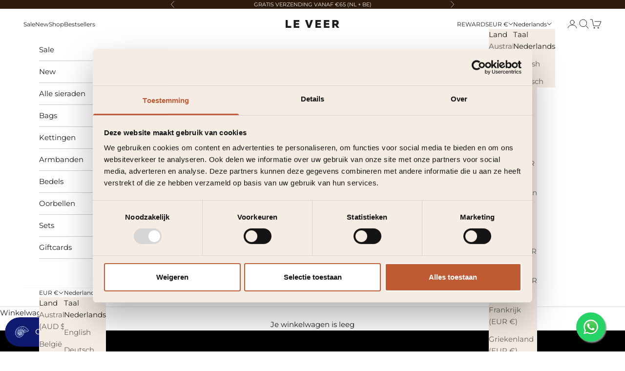

--- FILE ---
content_type: text/html; charset=utf-8
request_url: https://leveer.nl/?lang=en
body_size: 78996
content:
<!doctype html>

<html lang="nl" dir="ltr">
  <head>

     <script async crossorigin fetchpriority="high" src="/cdn/shopifycloud/importmap-polyfill/es-modules-shim.2.4.0.js"></script>
<script data-cookieconsent="ignore">
      window.dataLayer = window.dataLayer || [];
      function gtag() {
          dataLayer.push(arguments);
      }
      gtag('consent', 'default', {
          'ad_personalization': 'denied',
          'ad_storage': 'denied',
          'ad_user_data': 'denied',
          'analytics_storage': 'denied',
          'functionality_storage': 'denied',
          'personalization_storage': 'denied',
          'security_storage': 'granted',
          'wait_for_update': 500,
      });
      gtag("set", "ads_data_redaction", true);
      gtag("set", "url_passthrough", false);
    </script>
    
    <script
      id="Cookiebot"
      src="https://consent.cookiebot.com/uc.js"
      data-cbid="ec411afa-f216-467c-b98d-b162b10beb15"
      type="text/javascript"
      defer
    ></script>
    
    <meta charset="utf-8">
    <meta name="viewport" content="width=device-width, initial-scale=1.0, height=device-height, minimum-scale=1.0, maximum-scale=5.0">

    <title>Le Veer | Handgemaakte sieraden</title><meta name="description" content="Alle sieraden van Le Veer worden handgemaakt in Nederland. Le Veer staat bekend om haar kleurrijke sieraden met een speelse touch."><link rel="canonical" href="https://leveer.nl/"><link rel="shortcut icon" href="//leveer.nl/cdn/shop/files/logo.png?v=1744969250&width=96">
      <link rel="apple-touch-icon" href="//leveer.nl/cdn/shop/files/logo.png?v=1744969250&width=180"><link rel="preconnect" href="https://fonts.shopifycdn.com" crossorigin><link rel="preload" href="//leveer.nl/cdn/fonts/poppins/poppins_n4.0ba78fa5af9b0e1a374041b3ceaadf0a43b41362.woff2" as="font" type="font/woff2" crossorigin><link rel="preload" href="//leveer.nl/cdn/fonts/montserrat/montserrat_n4.81949fa0ac9fd2021e16436151e8eaa539321637.woff2" as="font" type="font/woff2" crossorigin><script>
function feedback() {
  const p = window.Shopify.customerPrivacy;
  console.log(`Tracking ${p.userCanBeTracked() ? "en" : "dis"}abled`);
}
window.Shopify.loadFeatures(
  [
    {
      name: "consent-tracking-api",
      version: "0.1",
    },
  ],
  function (error) {
    if (error) throw error;
    if ("Cookiebot" in window)
      window.Shopify.customerPrivacy.setTrackingConsent({
        "analytics": false,
        "marketing": false,
        "preferences": false,
        "sale_of_data": false,
      }, () => console.log("Awaiting consent")
    );
  }
);

window.addEventListener("CookiebotOnConsentReady", function () {
  const C = Cookiebot.consent,
      existConsentShopify = setInterval(function () {
        if (window.Shopify.customerPrivacy) {
          clearInterval(existConsentShopify);
          window.Shopify.customerPrivacy.setTrackingConsent({
            "analytics": C["statistics"],
            "marketing": C["marketing"],
            "preferences": C["preferences"],
            "sale_of_data": C["marketing"],
          }, () => console.log("Consent captured"))
        }
      }, 100);
});
    </script><meta property="og:type" content="website">
  <meta property="og:title" content="Le Veer | Handgemaakte sieraden"><meta property="og:image" content="http://leveer.nl/cdn/shop/files/leveer-jewelry-black.png?v=1722193727&width=2048">
  <meta property="og:image:secure_url" content="https://leveer.nl/cdn/shop/files/leveer-jewelry-black.png?v=1722193727&width=2048">
  <meta property="og:image:width" content="835">
  <meta property="og:image:height" content="234"><meta property="og:description" content="Alle sieraden van Le Veer worden handgemaakt in Nederland. Le Veer staat bekend om haar kleurrijke sieraden met een speelse touch."><meta property="og:url" content="https://leveer.nl/">
<meta property="og:site_name" content="Le Veer"><meta name="twitter:card" content="summary"><meta name="twitter:title" content="Le Veer | Handgemaakte sieraden">
  <meta name="twitter:description" content="Alle sieraden van Le Veer worden handgemaakt in Nederland. Le Veer staat bekend om haar kleurrijke sieraden met een speelse touch."><meta name="twitter:image" content="https://leveer.nl/cdn/shop/files/leveer-jewelry-black.png?crop=center&height=1200&v=1722193727&width=1200">
  <meta name="twitter:image:alt" content=""><script type="application/ld+json">
  {
    "@context": "https://schema.org",
    "@type": "BreadcrumbList",
    "itemListElement": [{
        "@type": "ListItem",
        "position": 1,
        "name": "Start",
        "item": "https://leveer.nl"
      }]
  }
</script><script type="application/ld+json">
  [
    {
      "@context": "https://schema.org",
      "@type": "WebSite",
      "name": "Le Veer",
      "url": "https:\/\/leveer.nl",
      "potentialAction": {
        "@type": "SearchAction",
        "target": "https:\/\/leveer.nl\/search?q={search_term_string}",
        "query-input": "required name=search_term_string"
      }
    },
    {
      "@context": "https://schema.org",
      "@type": "Organization",
      "name": "Le Veer","logo": "https:\/\/leveer.nl\/cdn\/shop\/files\/leveer-jewelry-black.svg?v=1715014446\u0026width=111","description": "Alle sieraden van Le Veer worden handgemaakt in Nederland. Le Veer staat bekend om haar unieke, kleurrijke en speelse sieraden.","slogan": "Handgemaakte sieraden\n","sameAs": ["https:\/\/www.facebook.com\/leveerjewelry\/","https:\/\/www.instagram.com\/le_veerjewelry\/","https:\/\/pinterest.com\/le_veerjewelry\/"],"url": "https:\/\/leveer.nl"
    }
  ]
  </script><style>/* Typography (heading) */
  @font-face {
  font-family: Poppins;
  font-weight: 400;
  font-style: normal;
  font-display: fallback;
  src: url("//leveer.nl/cdn/fonts/poppins/poppins_n4.0ba78fa5af9b0e1a374041b3ceaadf0a43b41362.woff2") format("woff2"),
       url("//leveer.nl/cdn/fonts/poppins/poppins_n4.214741a72ff2596839fc9760ee7a770386cf16ca.woff") format("woff");
}

@font-face {
  font-family: Poppins;
  font-weight: 400;
  font-style: italic;
  font-display: fallback;
  src: url("//leveer.nl/cdn/fonts/poppins/poppins_i4.846ad1e22474f856bd6b81ba4585a60799a9f5d2.woff2") format("woff2"),
       url("//leveer.nl/cdn/fonts/poppins/poppins_i4.56b43284e8b52fc64c1fd271f289a39e8477e9ec.woff") format("woff");
}

/* Typography (body) */
  @font-face {
  font-family: Montserrat;
  font-weight: 400;
  font-style: normal;
  font-display: fallback;
  src: url("//leveer.nl/cdn/fonts/montserrat/montserrat_n4.81949fa0ac9fd2021e16436151e8eaa539321637.woff2") format("woff2"),
       url("//leveer.nl/cdn/fonts/montserrat/montserrat_n4.a6c632ca7b62da89c3594789ba828388aac693fe.woff") format("woff");
}

@font-face {
  font-family: Montserrat;
  font-weight: 400;
  font-style: italic;
  font-display: fallback;
  src: url("//leveer.nl/cdn/fonts/montserrat/montserrat_i4.5a4ea298b4789e064f62a29aafc18d41f09ae59b.woff2") format("woff2"),
       url("//leveer.nl/cdn/fonts/montserrat/montserrat_i4.072b5869c5e0ed5b9d2021e4c2af132e16681ad2.woff") format("woff");
}

@font-face {
  font-family: Montserrat;
  font-weight: 700;
  font-style: normal;
  font-display: fallback;
  src: url("//leveer.nl/cdn/fonts/montserrat/montserrat_n7.3c434e22befd5c18a6b4afadb1e3d77c128c7939.woff2") format("woff2"),
       url("//leveer.nl/cdn/fonts/montserrat/montserrat_n7.5d9fa6e2cae713c8fb539a9876489d86207fe957.woff") format("woff");
}

@font-face {
  font-family: Montserrat;
  font-weight: 700;
  font-style: italic;
  font-display: fallback;
  src: url("//leveer.nl/cdn/fonts/montserrat/montserrat_i7.a0d4a463df4f146567d871890ffb3c80408e7732.woff2") format("woff2"),
       url("//leveer.nl/cdn/fonts/montserrat/montserrat_i7.f6ec9f2a0681acc6f8152c40921d2a4d2e1a2c78.woff") format("woff");
}

:root {
    /* Container */
    --container-max-width: 100%;
    --container-xxs-max-width: 27.5rem; /* 440px */
    --container-xs-max-width: 42.5rem; /* 680px */
    --container-sm-max-width: 61.25rem; /* 980px */
    --container-md-max-width: 71.875rem; /* 1150px */
    --container-lg-max-width: 78.75rem; /* 1260px */
    --container-xl-max-width: 85rem; /* 1360px */
    --container-gutter: 1.25rem;

    --section-vertical-spacing: 2.25rem;
    --section-vertical-spacing-tight:2.5rem;

    --section-stack-gap:1.75rem;
    --section-stack-gap-tight:1.75rem;

    /* Form settings */
    --form-gap: 1.25rem; /* Gap between fieldset and submit button */
    --fieldset-gap: 1rem; /* Gap between each form input within a fieldset */
    --form-control-gap: 0.625rem; /* Gap between input and label (ignored for floating label) */
    --checkbox-control-gap: 0.75rem; /* Horizontal gap between checkbox and its associated label */
    --input-padding-block: 0.65rem; /* Vertical padding for input, textarea and native select */
    --input-padding-inline: 0.8rem; /* Horizontal padding for input, textarea and native select */
    --checkbox-size: 0.875rem; /* Size (width and height) for checkbox */

    /* Other sizes */
    --sticky-area-height: calc(var(--announcement-bar-is-sticky, 0) * var(--announcement-bar-height, 0px) + var(--header-is-sticky, 0) * var(--header-is-visible, 1) * var(--header-height, 0px));

    /* RTL support */
    --transform-logical-flip: 1;
    --transform-origin-start: left;
    --transform-origin-end: right;

    /**
     * ---------------------------------------------------------------------
     * TYPOGRAPHY
     * ---------------------------------------------------------------------
     */

    /* Font properties */
    --heading-font-family: Poppins, sans-serif;
    --heading-font-weight: 400;
    --heading-font-style: normal;
    --heading-text-transform: uppercase;
    --heading-letter-spacing: 0.1em;
    --text-font-family: Montserrat, sans-serif;
    --text-font-weight: 400;
    --text-font-style: normal;
    --text-letter-spacing: 0.0em;
    --button-font: var(--text-font-style) var(--text-font-weight) var(--text-sm) / 1.65 var(--text-font-family);
    --button-text-transform: uppercase;
    --button-letter-spacing: 0.1em;

    /* Font sizes */--text-heading-size-factor: 1.1;
    --text-h1: max(0.6875rem, clamp(1.375rem, 1.146341463414634rem + 0.975609756097561vw, 2rem) * var(--text-heading-size-factor));
    --text-h2: max(0.6875rem, clamp(1.25rem, 1.0670731707317074rem + 0.7804878048780488vw, 1.75rem) * var(--text-heading-size-factor));
    --text-h3: max(0.6875rem, clamp(1.125rem, 1.0335365853658536rem + 0.3902439024390244vw, 1.375rem) * var(--text-heading-size-factor));
    --text-h4: max(0.6875rem, clamp(1rem, 0.9542682926829268rem + 0.1951219512195122vw, 1.125rem) * var(--text-heading-size-factor));
    --text-h5: calc(0.875rem * var(--text-heading-size-factor));
    --text-h6: calc(0.75rem * var(--text-heading-size-factor));

    --text-xs: 0.8125rem;
    --text-sm: 0.875rem;
    --text-base: 0.9375rem;
    --text-lg: 1.0625rem;
    --text-xl: 1.1875rem;

    /* Rounded variables (used for border radius) */
    --rounded-full: 9999px;
    --button-border-radius: 0.0rem;
    --input-border-radius: 0.0rem;

    /* Box shadow */
    --shadow-sm: 0 2px 8px rgb(0 0 0 / 0.05);
    --shadow: 0 5px 15px rgb(0 0 0 / 0.05);
    --shadow-md: 0 5px 30px rgb(0 0 0 / 0.05);
    --shadow-block: px px px rgb(var(--text-primary) / 0.0);

    /**
     * ---------------------------------------------------------------------
     * OTHER
     * ---------------------------------------------------------------------
     */

    --checkmark-svg-url: url(//leveer.nl/cdn/shop/t/7/assets/checkmark.svg?v=77552481021870063511761036970);
    --cursor-zoom-in-svg-url: url(//leveer.nl/cdn/shop/t/7/assets/cursor-zoom-in.svg?v=112480252220988712521754312407);
  }

  [dir="rtl"]:root {
    /* RTL support */
    --transform-logical-flip: -1;
    --transform-origin-start: right;
    --transform-origin-end: left;
  }

  @media screen and (min-width: 700px) {
    :root {
      /* Typography (font size) */
      --text-xs: 0.8125rem;
      --text-sm: 0.875rem;
      --text-base: 0.9375rem;
      --text-lg: 1.0625rem;
      --text-xl: 1.3125rem;

      /* Spacing settings */
      --container-gutter: 2rem;
    }
  }

  @media screen and (min-width: 1000px) {
    :root {
      /* Spacing settings */
      --container-gutter: 3rem;

      --section-vertical-spacing: 3.5rem;
      --section-vertical-spacing-tight: 3.5rem;

      --section-stack-gap:2.5rem;
      --section-stack-gap-tight:2.5rem;
    }
  }:root {/* Overlay used for modal */
    --page-overlay: 0 0 0 / 0.4;

    /* We use the first scheme background as default */
    --page-background: ;

    /* Product colors */
    --on-sale-text: 96 1 9;
    --on-sale-badge-background: 96 1 9;
    --on-sale-badge-text: 255 255 255;
    --sold-out-badge-background: 80 52 28;
    --sold-out-badge-text: 255 255 255;
    --custom-badge-background: 191 172 151;
    --custom-badge-text: 0 0 0 / 0.65;
    --star-color: 196 68 87;

    /* Status colors */
    --success-background: 227 239 245;
    --success-text: 121 179 209;
    --warning-background: 248 233 235;
    --warning-text: 196 68 87;
    --error-background: 241 210 215;
    --error-text: 196 68 87;
  }.color-scheme--scheme-1 {
      /* Color settings */--accent: 96 1 9;
      --text-color: 28 28 28;
      --background: 255 255 255 / 1.0;
      --background-without-opacity: 255 255 255;
      --background-gradient: ;--border-color: 221 221 221;/* Button colors */
      --button-background: 96 1 9;
      --button-text-color: 255 255 255;

      /* Circled buttons */
      --circle-button-background: 96 1 9;
      --circle-button-text-color: 255 255 255;
    }.shopify-section:has(.section-spacing.color-scheme--bg-54922f2e920ba8346f6dc0fba343d673) + .shopify-section:has(.section-spacing.color-scheme--bg-54922f2e920ba8346f6dc0fba343d673:not(.bordered-section)) .section-spacing {
      padding-block-start: 0;
    }.color-scheme--scheme-2 {
      /* Color settings */--accent: 221 84 2;
      --text-color: 28 28 28;
      --background: 255 255 255 / 1.0;
      --background-without-opacity: 255 255 255;
      --background-gradient: ;--border-color: 221 221 221;/* Button colors */
      --button-background: 221 84 2;
      --button-text-color: 255 255 255;

      /* Circled buttons */
      --circle-button-background: 221 84 2;
      --circle-button-text-color: 255 255 255;
    }.shopify-section:has(.section-spacing.color-scheme--bg-54922f2e920ba8346f6dc0fba343d673) + .shopify-section:has(.section-spacing.color-scheme--bg-54922f2e920ba8346f6dc0fba343d673:not(.bordered-section)) .section-spacing {
      padding-block-start: 0;
    }.color-scheme--scheme-3 {
      /* Color settings */--accent: 151 183 103;
      --text-color: 28 28 28;
      --background: 255 255 255 / 1.0;
      --background-without-opacity: 255 255 255;
      --background-gradient: ;--border-color: 221 221 221;/* Button colors */
      --button-background: 151 183 103;
      --button-text-color: 255 255 255;

      /* Circled buttons */
      --circle-button-background: 151 183 103;
      --circle-button-text-color: 255 255 255;
    }.shopify-section:has(.section-spacing.color-scheme--bg-54922f2e920ba8346f6dc0fba343d673) + .shopify-section:has(.section-spacing.color-scheme--bg-54922f2e920ba8346f6dc0fba343d673:not(.bordered-section)) .section-spacing {
      padding-block-start: 0;
    }.color-scheme--scheme-4 {
      /* Color settings */--accent: 255 255 255;
      --text-color: 255 255 255;
      --background: 245 236 228 / 1.0;
      --background-without-opacity: 245 236 228;
      --background-gradient: ;--border-color: 247 239 232;/* Button colors */
      --button-background: 255 255 255;
      --button-text-color: 28 28 28;

      /* Circled buttons */
      --circle-button-background: 255 255 255;
      --circle-button-text-color: 28 28 28;
    }.shopify-section:has(.section-spacing.color-scheme--bg-1e35f48669734b0da82425f63425fa97) + .shopify-section:has(.section-spacing.color-scheme--bg-1e35f48669734b0da82425f63425fa97:not(.bordered-section)) .section-spacing {
      padding-block-start: 0;
    }.color-scheme--scheme-20b2f29e-84d4-40b8-92ce-5700dfa054c3 {
      /* Color settings */--accent: 221 84 2;
      --text-color: 255 255 255;
      --background: 164 204 216 / 1.0;
      --background-without-opacity: 164 204 216;
      --background-gradient: ;--border-color: 178 212 222;/* Button colors */
      --button-background: 221 84 2;
      --button-text-color: 255 255 255;

      /* Circled buttons */
      --circle-button-background: 221 84 2;
      --circle-button-text-color: 255 255 255;
    }.shopify-section:has(.section-spacing.color-scheme--bg-3063a16978f238e966b48fe08463569d) + .shopify-section:has(.section-spacing.color-scheme--bg-3063a16978f238e966b48fe08463569d:not(.bordered-section)) .section-spacing {
      padding-block-start: 0;
    }.color-scheme--scheme-0a472a18-e99b-46d8-a5a9-c6c37462a178 {
      /* Color settings */--accent: 221 84 2;
      --text-color: 28 28 28;
      --background: 245 236 228 / 1.0;
      --background-without-opacity: 245 236 228;
      --background-gradient: ;--border-color: 212 205 198;/* Button colors */
      --button-background: 221 84 2;
      --button-text-color: 255 255 255;

      /* Circled buttons */
      --circle-button-background: 221 84 2;
      --circle-button-text-color: 255 255 255;
    }.shopify-section:has(.section-spacing.color-scheme--bg-1e35f48669734b0da82425f63425fa97) + .shopify-section:has(.section-spacing.color-scheme--bg-1e35f48669734b0da82425f63425fa97:not(.bordered-section)) .section-spacing {
      padding-block-start: 0;
    }.color-scheme--scheme-c10b06ac-496d-4e3c-8f38-4de541e0be9f {
      /* Color settings */--accent: 221 84 2;
      --text-color: 28 28 28;
      --background: 249 249 249 / 1.0;
      --background-without-opacity: 249 249 249;
      --background-gradient: ;--border-color: 216 216 216;/* Button colors */
      --button-background: 221 84 2;
      --button-text-color: 255 255 255;

      /* Circled buttons */
      --circle-button-background: 221 84 2;
      --circle-button-text-color: 255 255 255;
    }.shopify-section:has(.section-spacing.color-scheme--bg-879d0a673d8ce4197b1c6b41c3bf27d7) + .shopify-section:has(.section-spacing.color-scheme--bg-879d0a673d8ce4197b1c6b41c3bf27d7:not(.bordered-section)) .section-spacing {
      padding-block-start: 0;
    }.color-scheme--scheme-9403ee3d-111b-403b-90d2-70b8929ebf07 {
      /* Color settings */--accent: 236 231 175;
      --text-color: 28 28 28;
      --background: 255 255 255 / 1.0;
      --background-without-opacity: 255 255 255;
      --background-gradient: ;--border-color: 221 221 221;/* Button colors */
      --button-background: 236 231 175;
      --button-text-color: 28 28 28;

      /* Circled buttons */
      --circle-button-background: 236 231 175;
      --circle-button-text-color: 28 28 28;
    }.shopify-section:has(.section-spacing.color-scheme--bg-54922f2e920ba8346f6dc0fba343d673) + .shopify-section:has(.section-spacing.color-scheme--bg-54922f2e920ba8346f6dc0fba343d673:not(.bordered-section)) .section-spacing {
      padding-block-start: 0;
    }.color-scheme--scheme-6385396f-a72b-4f72-97f8-cfa641a6d49d {
      /* Color settings */--accent: 248 172 179;
      --text-color: 28 28 28;
      --background: 255 255 255 / 1.0;
      --background-without-opacity: 255 255 255;
      --background-gradient: ;--border-color: 221 221 221;/* Button colors */
      --button-background: 248 172 179;
      --button-text-color: 255 255 255;

      /* Circled buttons */
      --circle-button-background: 248 172 179;
      --circle-button-text-color: 255 255 255;
    }.shopify-section:has(.section-spacing.color-scheme--bg-54922f2e920ba8346f6dc0fba343d673) + .shopify-section:has(.section-spacing.color-scheme--bg-54922f2e920ba8346f6dc0fba343d673:not(.bordered-section)) .section-spacing {
      padding-block-start: 0;
    }.color-scheme--scheme-a92ac8f6-5d5e-4541-8090-361bd16b027b {
      /* Color settings */--accent: 164 204 216;
      --text-color: 96 1 9;
      --background: 191 172 151 / 1.0;
      --background-without-opacity: 191 172 151;
      --background-gradient: ;--border-color: 177 146 130;/* Button colors */
      --button-background: 164 204 216;
      --button-text-color: 255 255 255;

      /* Circled buttons */
      --circle-button-background: 164 204 216;
      --circle-button-text-color: 255 255 255;
    }.shopify-section:has(.section-spacing.color-scheme--bg-cd0e282f44f2188668502fbfc7f7ddad) + .shopify-section:has(.section-spacing.color-scheme--bg-cd0e282f44f2188668502fbfc7f7ddad:not(.bordered-section)) .section-spacing {
      padding-block-start: 0;
    }.color-scheme--scheme-bce0c912-f492-454c-b5e1-1c1463da5cba {
      /* Color settings */--accent: 245 183 146;
      --text-color: 28 28 28;
      --background: 255 255 255 / 1.0;
      --background-without-opacity: 255 255 255;
      --background-gradient: ;--border-color: 221 221 221;/* Button colors */
      --button-background: 245 183 146;
      --button-text-color: 255 255 255;

      /* Circled buttons */
      --circle-button-background: 245 183 146;
      --circle-button-text-color: 255 255 255;
    }.shopify-section:has(.section-spacing.color-scheme--bg-54922f2e920ba8346f6dc0fba343d673) + .shopify-section:has(.section-spacing.color-scheme--bg-54922f2e920ba8346f6dc0fba343d673:not(.bordered-section)) .section-spacing {
      padding-block-start: 0;
    }.color-scheme--scheme-364c1471-6736-48c2-b916-4d6b847731c9 {
      /* Color settings */--accent: 221 84 2;
      --text-color: 28 28 28;
      --background: 236 231 175 / 1.0;
      --background-without-opacity: 236 231 175;
      --background-gradient: ;--border-color: 205 201 153;/* Button colors */
      --button-background: 221 84 2;
      --button-text-color: 255 255 255;

      /* Circled buttons */
      --circle-button-background: 255 255 255;
      --circle-button-text-color: 28 28 28;
    }.shopify-section:has(.section-spacing.color-scheme--bg-7de18b794a1afad4e8c9b5660b97d967) + .shopify-section:has(.section-spacing.color-scheme--bg-7de18b794a1afad4e8c9b5660b97d967:not(.bordered-section)) .section-spacing {
      padding-block-start: 0;
    }.color-scheme--scheme-1b412375-ba2e-4a1b-b60d-b950b0ed0b52 {
      /* Color settings */--accent: 221 84 2;
      --text-color: 28 28 28;
      --background: 245 183 146 / 1.0;
      --background-without-opacity: 245 183 146;
      --background-gradient: ;--border-color: 212 160 128;/* Button colors */
      --button-background: 221 84 2;
      --button-text-color: 255 255 255;

      /* Circled buttons */
      --circle-button-background: 221 84 2;
      --circle-button-text-color: 255 255 255;
    }.shopify-section:has(.section-spacing.color-scheme--bg-5cf7b3a78c4dda04d159341a8cf75541) + .shopify-section:has(.section-spacing.color-scheme--bg-5cf7b3a78c4dda04d159341a8cf75541:not(.bordered-section)) .section-spacing {
      padding-block-start: 0;
    }.color-scheme--scheme-6c8d2fc0-1012-45df-89ee-79a2c6e7a2e2 {
      /* Color settings */--accent: 16 27 111;
      --text-color: 16 27 111;
      --background: 255 255 255 / 1.0;
      --background-without-opacity: 255 255 255;
      --background-gradient: ;--border-color: 219 221 233;/* Button colors */
      --button-background: 16 27 111;
      --button-text-color: 255 255 255;

      /* Circled buttons */
      --circle-button-background: 255 255 255;
      --circle-button-text-color: 255 255 255;
    }.shopify-section:has(.section-spacing.color-scheme--bg-54922f2e920ba8346f6dc0fba343d673) + .shopify-section:has(.section-spacing.color-scheme--bg-54922f2e920ba8346f6dc0fba343d673:not(.bordered-section)) .section-spacing {
      padding-block-start: 0;
    }.color-scheme--scheme-1c018115-48f3-439d-b4d2-afb5473ff7b3 {
      /* Color settings */--accent: 96 1 9;
      --text-color: 28 28 28;
      --background: 255 255 255 / 1.0;
      --background-without-opacity: 255 255 255;
      --background-gradient: ;--border-color: 221 221 221;/* Button colors */
      --button-background: 96 1 9;
      --button-text-color: 255 255 255;

      /* Circled buttons */
      --circle-button-background: 96 1 9;
      --circle-button-text-color: 255 255 255;
    }.shopify-section:has(.section-spacing.color-scheme--bg-54922f2e920ba8346f6dc0fba343d673) + .shopify-section:has(.section-spacing.color-scheme--bg-54922f2e920ba8346f6dc0fba343d673:not(.bordered-section)) .section-spacing {
      padding-block-start: 0;
    }.color-scheme--scheme-100c3de9-78f6-4ee5-a5d7-ce5b92c069d3 {
      /* Color settings */--accent: 182 208 225;
      --text-color: 28 28 28;
      --background: 255 255 255 / 1.0;
      --background-without-opacity: 255 255 255;
      --background-gradient: ;--border-color: 221 221 221;/* Button colors */
      --button-background: 182 208 225;
      --button-text-color: 80 52 28;

      /* Circled buttons */
      --circle-button-background: 182 208 225;
      --circle-button-text-color: 80 52 28;
    }.shopify-section:has(.section-spacing.color-scheme--bg-54922f2e920ba8346f6dc0fba343d673) + .shopify-section:has(.section-spacing.color-scheme--bg-54922f2e920ba8346f6dc0fba343d673:not(.bordered-section)) .section-spacing {
      padding-block-start: 0;
    }.color-scheme--scheme-371e7533-4816-49f8-b2ca-769ceef2859e {
      /* Color settings */--accent: 221 84 2;
      --text-color: 255 255 255;
      --background: 28 28 28 / 1.0;
      --background-without-opacity: 28 28 28;
      --background-gradient: ;--border-color: 62 62 62;/* Button colors */
      --button-background: 221 84 2;
      --button-text-color: 255 255 255;

      /* Circled buttons */
      --circle-button-background: 221 84 2;
      --circle-button-text-color: 255 255 255;
    }.shopify-section:has(.section-spacing.color-scheme--bg-c1f8cb21047e4797e94d0969dc5d1e44) + .shopify-section:has(.section-spacing.color-scheme--bg-c1f8cb21047e4797e94d0969dc5d1e44:not(.bordered-section)) .section-spacing {
      padding-block-start: 0;
    }.color-scheme--scheme-5795c213-2d3f-4202-bfef-6d0f33477b05 {
      /* Color settings */--accent: 191 172 151;
      --text-color: 245 236 228;
      --background: 45 28 14 / 1.0;
      --background-without-opacity: 45 28 14;
      --background-gradient: ;--border-color: 75 59 46;/* Button colors */
      --button-background: 191 172 151;
      --button-text-color: 80 52 28;

      /* Circled buttons */
      --circle-button-background: 255 255 255;
      --circle-button-text-color: 255 255 255;
    }.shopify-section:has(.section-spacing.color-scheme--bg-db00d644497d2457d3a1b493e37ba324) + .shopify-section:has(.section-spacing.color-scheme--bg-db00d644497d2457d3a1b493e37ba324:not(.bordered-section)) .section-spacing {
      padding-block-start: 0;
    }.color-scheme--scheme-d8c83d34-461d-4915-98ea-5a6db5a3bf03 {
      /* Color settings */--accent: 255 131 78;
      --text-color: 255 255 255;
      --background: 153 196 231 / 1.0;
      --background-without-opacity: 153 196 231;
      --background-gradient: ;--border-color: 168 205 235;/* Button colors */
      --button-background: 255 131 78;
      --button-text-color: 255 255 255;

      /* Circled buttons */
      --circle-button-background: 153 196 231;
      --circle-button-text-color: 255 255 255;
    }.shopify-section:has(.section-spacing.color-scheme--bg-02cfdc1ee902a49d6ee518a434575eae) + .shopify-section:has(.section-spacing.color-scheme--bg-02cfdc1ee902a49d6ee518a434575eae:not(.bordered-section)) .section-spacing {
      padding-block-start: 0;
    }.color-scheme--scheme-6a0f5e14-6916-4f4e-a758-e7f807975561 {
      /* Color settings */--accent: 221 84 2;
      --text-color: 28 28 28;
      --background: 255 255 255 / 1.0;
      --background-without-opacity: 255 255 255;
      --background-gradient: ;--border-color: 221 221 221;/* Button colors */
      --button-background: 221 84 2;
      --button-text-color: 255 255 255;

      /* Circled buttons */
      --circle-button-background: 221 84 2;
      --circle-button-text-color: 255 255 255;
    }.shopify-section:has(.section-spacing.color-scheme--bg-54922f2e920ba8346f6dc0fba343d673) + .shopify-section:has(.section-spacing.color-scheme--bg-54922f2e920ba8346f6dc0fba343d673:not(.bordered-section)) .section-spacing {
      padding-block-start: 0;
    }.color-scheme--scheme-28154a30-c263-4c98-a81e-af8114d37e83 {
      /* Color settings */--accent: 191 172 151;
      --text-color: 80 52 28;
      --background: 182 208 225 / 1.0;
      --background-without-opacity: 182 208 225;
      --background-gradient: ;--border-color: 167 185 195;/* Button colors */
      --button-background: 191 172 151;
      --button-text-color: 80 52 28;

      /* Circled buttons */
      --circle-button-background: 191 172 151;
      --circle-button-text-color: 80 52 28;
    }.shopify-section:has(.section-spacing.color-scheme--bg-9184dcc02095f70851de4ba013729585) + .shopify-section:has(.section-spacing.color-scheme--bg-9184dcc02095f70851de4ba013729585:not(.bordered-section)) .section-spacing {
      padding-block-start: 0;
    }.color-scheme--dialog {
      /* Color settings */--accent: 221 84 2;
      --text-color: 28 28 28;
      --background: 245 236 228 / 1.0;
      --background-without-opacity: 245 236 228;
      --background-gradient: ;--border-color: 212 205 198;/* Button colors */
      --button-background: 221 84 2;
      --button-text-color: 255 255 255;

      /* Circled buttons */
      --circle-button-background: 221 84 2;
      --circle-button-text-color: 255 255 255;
    }
</style><script>
  // This allows to expose several variables to the global scope, to be used in scripts
  window.themeVariables = {
    settings: {
      showPageTransition: false,
      pageType: "index",
      moneyFormat: "€{{amount_with_comma_separator}}",
      moneyWithCurrencyFormat: "€{{amount_with_comma_separator}} EUR",
      currencyCodeEnabled: true,
      cartType: "drawer",
      staggerMenuApparition: false
    },

    strings: {
      addedToCart: "Toegevoegd aan je winkelwagen!",
      closeGallery: "Galerie sluiten",
      zoomGallery: "In-\/uitzoomen",
      errorGallery: "Afbeelding kan niet worden geladen",
      shippingEstimatorNoResults: "Sorry, we verzenden niet naar je adres.",
      shippingEstimatorOneResult: "Er is één verzendtarief voor je adres:",
      shippingEstimatorMultipleResults: "Er zijn meerdere verzendtarieven voor je adres:",
      shippingEstimatorError: "Er zijn een of meer fouten opgetreden bij het ophalen van de verzendtarieven:",
      next: "Volgende",
      previous: "Vorige"
    },

    mediaQueries: {
      'sm': 'screen and (min-width: 700px)',
      'md': 'screen and (min-width: 1000px)',
      'lg': 'screen and (min-width: 1150px)',
      'xl': 'screen and (min-width: 1400px)',
      '2xl': 'screen and (min-width: 1600px)',
      'sm-max': 'screen and (max-width: 699px)',
      'md-max': 'screen and (max-width: 999px)',
      'lg-max': 'screen and (max-width: 1149px)',
      'xl-max': 'screen and (max-width: 1399px)',
      '2xl-max': 'screen and (max-width: 1599px)',
      'motion-safe': '(prefers-reduced-motion: no-preference)',
      'motion-reduce': '(prefers-reduced-motion: reduce)',
      'supports-hover': 'screen and (pointer: fine)',
      'supports-touch': 'screen and (hover: none)'
    }
  };</script><script type="importmap">{
        "imports": {
          "vendor": "//leveer.nl/cdn/shop/t/7/assets/vendor.min.js?v=118757129943152772801751888197",
          "theme": "//leveer.nl/cdn/shop/t/7/assets/theme.js?v=138674471476012850231756307198",
          "photoswipe": "//leveer.nl/cdn/shop/t/7/assets/photoswipe.min.js?v=13374349288281597431751888197"
        }
      }
    </script>

    <script type="module" src="//leveer.nl/cdn/shop/t/7/assets/vendor.min.js?v=118757129943152772801751888197"></script>
    <script type="module" src="//leveer.nl/cdn/shop/t/7/assets/theme.js?v=138674471476012850231756307198"></script>

    <script>window.performance && window.performance.mark && window.performance.mark('shopify.content_for_header.start');</script><meta name="facebook-domain-verification" content="tt7g30n3nc2zx200xo3gglx6t39zc0">
<meta id="shopify-digital-wallet" name="shopify-digital-wallet" content="/84432027995/digital_wallets/dialog">
<meta name="shopify-checkout-api-token" content="12788ec838c39b017dadd3bec5f4c481">
<meta id="in-context-paypal-metadata" data-shop-id="84432027995" data-venmo-supported="false" data-environment="production" data-locale="nl_NL" data-paypal-v4="true" data-currency="EUR">
<link rel="alternate" hreflang="x-default" href="https://leveer.nl/">
<link rel="alternate" hreflang="nl" href="https://leveer.nl/">
<link rel="alternate" hreflang="en" href="https://leveer.nl/en">
<link rel="alternate" hreflang="de" href="https://leveer.nl/de">
<script async="async" src="/checkouts/internal/preloads.js?locale=nl-NL"></script>
<script id="apple-pay-shop-capabilities" type="application/json">{"shopId":84432027995,"countryCode":"NL","currencyCode":"EUR","merchantCapabilities":["supports3DS"],"merchantId":"gid:\/\/shopify\/Shop\/84432027995","merchantName":"Le Veer","requiredBillingContactFields":["postalAddress","email","phone"],"requiredShippingContactFields":["postalAddress","email","phone"],"shippingType":"shipping","supportedNetworks":["visa","maestro","masterCard","amex"],"total":{"type":"pending","label":"Le Veer","amount":"1.00"},"shopifyPaymentsEnabled":true,"supportsSubscriptions":true}</script>
<script id="shopify-features" type="application/json">{"accessToken":"12788ec838c39b017dadd3bec5f4c481","betas":["rich-media-storefront-analytics"],"domain":"leveer.nl","predictiveSearch":true,"shopId":84432027995,"locale":"nl"}</script>
<script>var Shopify = Shopify || {};
Shopify.shop = "022f1d-45.myshopify.com";
Shopify.locale = "nl";
Shopify.currency = {"active":"EUR","rate":"1.0"};
Shopify.country = "NL";
Shopify.theme = {"name":"Prestige","id":184988664155,"schema_name":"Prestige","schema_version":"10.8.0","theme_store_id":855,"role":"main"};
Shopify.theme.handle = "null";
Shopify.theme.style = {"id":null,"handle":null};
Shopify.cdnHost = "leveer.nl/cdn";
Shopify.routes = Shopify.routes || {};
Shopify.routes.root = "/";</script>
<script type="module">!function(o){(o.Shopify=o.Shopify||{}).modules=!0}(window);</script>
<script>!function(o){function n(){var o=[];function n(){o.push(Array.prototype.slice.apply(arguments))}return n.q=o,n}var t=o.Shopify=o.Shopify||{};t.loadFeatures=n(),t.autoloadFeatures=n()}(window);</script>
<script id="shop-js-analytics" type="application/json">{"pageType":"index"}</script>
<script defer="defer" async type="module" src="//leveer.nl/cdn/shopifycloud/shop-js/modules/v2/client.init-shop-cart-sync_CwGft62q.nl.esm.js"></script>
<script defer="defer" async type="module" src="//leveer.nl/cdn/shopifycloud/shop-js/modules/v2/chunk.common_BAeYDmFP.esm.js"></script>
<script defer="defer" async type="module" src="//leveer.nl/cdn/shopifycloud/shop-js/modules/v2/chunk.modal_B9qqLDBC.esm.js"></script>
<script type="module">
  await import("//leveer.nl/cdn/shopifycloud/shop-js/modules/v2/client.init-shop-cart-sync_CwGft62q.nl.esm.js");
await import("//leveer.nl/cdn/shopifycloud/shop-js/modules/v2/chunk.common_BAeYDmFP.esm.js");
await import("//leveer.nl/cdn/shopifycloud/shop-js/modules/v2/chunk.modal_B9qqLDBC.esm.js");

  window.Shopify.SignInWithShop?.initShopCartSync?.({"fedCMEnabled":true,"windoidEnabled":true});

</script>
<script>(function() {
  var isLoaded = false;
  function asyncLoad() {
    if (isLoaded) return;
    isLoaded = true;
    var urls = ["\/\/cdn.shopify.com\/proxy\/04380945426108dc7ae12c42c89330ee2750ea1b712fbf00e765bb4a37cae4aa\/leveerjewelry.activehosted.com\/js\/site-tracking.php?shop=022f1d-45.myshopify.com\u0026sp-cache-control=cHVibGljLCBtYXgtYWdlPTkwMA","https:\/\/cdn.nfcube.com\/instafeed-2c9256237a044742e25f3bb53976e5b9.js?shop=022f1d-45.myshopify.com","\/\/cdn.shopify.com\/proxy\/c407fde7735de4b912fed2ace44e83bfcfcda106cbe2ebd2cae5d535bcf3505f\/cdn.bogos.io\/script_tag\/secomapp.scripttag.js?shop=022f1d-45.myshopify.com\u0026sp-cache-control=cHVibGljLCBtYXgtYWdlPTkwMA"];
    for (var i = 0; i < urls.length; i++) {
      var s = document.createElement('script');
      s.type = 'text/javascript';
      s.async = true;
      s.src = urls[i];
      var x = document.getElementsByTagName('script')[0];
      x.parentNode.insertBefore(s, x);
    }
  };
  if(window.attachEvent) {
    window.attachEvent('onload', asyncLoad);
  } else {
    window.addEventListener('load', asyncLoad, false);
  }
})();</script>
<script id="__st">var __st={"a":84432027995,"offset":3600,"reqid":"201fcf45-4061-44ef-b127-f56c4275ce7d-1769507267","pageurl":"leveer.nl\/?lang=en","u":"4f0e1093f4ef","p":"home"};</script>
<script>window.ShopifyPaypalV4VisibilityTracking = true;</script>
<script id="captcha-bootstrap">!function(){'use strict';const t='contact',e='account',n='new_comment',o=[[t,t],['blogs',n],['comments',n],[t,'customer']],c=[[e,'customer_login'],[e,'guest_login'],[e,'recover_customer_password'],[e,'create_customer']],r=t=>t.map((([t,e])=>`form[action*='/${t}']:not([data-nocaptcha='true']) input[name='form_type'][value='${e}']`)).join(','),a=t=>()=>t?[...document.querySelectorAll(t)].map((t=>t.form)):[];function s(){const t=[...o],e=r(t);return a(e)}const i='password',u='form_key',d=['recaptcha-v3-token','g-recaptcha-response','h-captcha-response',i],f=()=>{try{return window.sessionStorage}catch{return}},m='__shopify_v',_=t=>t.elements[u];function p(t,e,n=!1){try{const o=window.sessionStorage,c=JSON.parse(o.getItem(e)),{data:r}=function(t){const{data:e,action:n}=t;return t[m]||n?{data:e,action:n}:{data:t,action:n}}(c);for(const[e,n]of Object.entries(r))t.elements[e]&&(t.elements[e].value=n);n&&o.removeItem(e)}catch(o){console.error('form repopulation failed',{error:o})}}const l='form_type',E='cptcha';function T(t){t.dataset[E]=!0}const w=window,h=w.document,L='Shopify',v='ce_forms',y='captcha';let A=!1;((t,e)=>{const n=(g='f06e6c50-85a8-45c8-87d0-21a2b65856fe',I='https://cdn.shopify.com/shopifycloud/storefront-forms-hcaptcha/ce_storefront_forms_captcha_hcaptcha.v1.5.2.iife.js',D={infoText:'Beschermd door hCaptcha',privacyText:'Privacy',termsText:'Voorwaarden'},(t,e,n)=>{const o=w[L][v],c=o.bindForm;if(c)return c(t,g,e,D).then(n);var r;o.q.push([[t,g,e,D],n]),r=I,A||(h.body.append(Object.assign(h.createElement('script'),{id:'captcha-provider',async:!0,src:r})),A=!0)});var g,I,D;w[L]=w[L]||{},w[L][v]=w[L][v]||{},w[L][v].q=[],w[L][y]=w[L][y]||{},w[L][y].protect=function(t,e){n(t,void 0,e),T(t)},Object.freeze(w[L][y]),function(t,e,n,w,h,L){const[v,y,A,g]=function(t,e,n){const i=e?o:[],u=t?c:[],d=[...i,...u],f=r(d),m=r(i),_=r(d.filter((([t,e])=>n.includes(e))));return[a(f),a(m),a(_),s()]}(w,h,L),I=t=>{const e=t.target;return e instanceof HTMLFormElement?e:e&&e.form},D=t=>v().includes(t);t.addEventListener('submit',(t=>{const e=I(t);if(!e)return;const n=D(e)&&!e.dataset.hcaptchaBound&&!e.dataset.recaptchaBound,o=_(e),c=g().includes(e)&&(!o||!o.value);(n||c)&&t.preventDefault(),c&&!n&&(function(t){try{if(!f())return;!function(t){const e=f();if(!e)return;const n=_(t);if(!n)return;const o=n.value;o&&e.removeItem(o)}(t);const e=Array.from(Array(32),(()=>Math.random().toString(36)[2])).join('');!function(t,e){_(t)||t.append(Object.assign(document.createElement('input'),{type:'hidden',name:u})),t.elements[u].value=e}(t,e),function(t,e){const n=f();if(!n)return;const o=[...t.querySelectorAll(`input[type='${i}']`)].map((({name:t})=>t)),c=[...d,...o],r={};for(const[a,s]of new FormData(t).entries())c.includes(a)||(r[a]=s);n.setItem(e,JSON.stringify({[m]:1,action:t.action,data:r}))}(t,e)}catch(e){console.error('failed to persist form',e)}}(e),e.submit())}));const S=(t,e)=>{t&&!t.dataset[E]&&(n(t,e.some((e=>e===t))),T(t))};for(const o of['focusin','change'])t.addEventListener(o,(t=>{const e=I(t);D(e)&&S(e,y())}));const B=e.get('form_key'),M=e.get(l),P=B&&M;t.addEventListener('DOMContentLoaded',(()=>{const t=y();if(P)for(const e of t)e.elements[l].value===M&&p(e,B);[...new Set([...A(),...v().filter((t=>'true'===t.dataset.shopifyCaptcha))])].forEach((e=>S(e,t)))}))}(h,new URLSearchParams(w.location.search),n,t,e,['guest_login'])})(!0,!0)}();</script>
<script integrity="sha256-4kQ18oKyAcykRKYeNunJcIwy7WH5gtpwJnB7kiuLZ1E=" data-source-attribution="shopify.loadfeatures" defer="defer" src="//leveer.nl/cdn/shopifycloud/storefront/assets/storefront/load_feature-a0a9edcb.js" crossorigin="anonymous"></script>
<script data-source-attribution="shopify.dynamic_checkout.dynamic.init">var Shopify=Shopify||{};Shopify.PaymentButton=Shopify.PaymentButton||{isStorefrontPortableWallets:!0,init:function(){window.Shopify.PaymentButton.init=function(){};var t=document.createElement("script");t.src="https://leveer.nl/cdn/shopifycloud/portable-wallets/latest/portable-wallets.nl.js",t.type="module",document.head.appendChild(t)}};
</script>
<script data-source-attribution="shopify.dynamic_checkout.buyer_consent">
  function portableWalletsHideBuyerConsent(e){var t=document.getElementById("shopify-buyer-consent"),n=document.getElementById("shopify-subscription-policy-button");t&&n&&(t.classList.add("hidden"),t.setAttribute("aria-hidden","true"),n.removeEventListener("click",e))}function portableWalletsShowBuyerConsent(e){var t=document.getElementById("shopify-buyer-consent"),n=document.getElementById("shopify-subscription-policy-button");t&&n&&(t.classList.remove("hidden"),t.removeAttribute("aria-hidden"),n.addEventListener("click",e))}window.Shopify?.PaymentButton&&(window.Shopify.PaymentButton.hideBuyerConsent=portableWalletsHideBuyerConsent,window.Shopify.PaymentButton.showBuyerConsent=portableWalletsShowBuyerConsent);
</script>
<script data-source-attribution="shopify.dynamic_checkout.cart.bootstrap">document.addEventListener("DOMContentLoaded",(function(){function t(){return document.querySelector("shopify-accelerated-checkout-cart, shopify-accelerated-checkout")}if(t())Shopify.PaymentButton.init();else{new MutationObserver((function(e,n){t()&&(Shopify.PaymentButton.init(),n.disconnect())})).observe(document.body,{childList:!0,subtree:!0})}}));
</script>
<link id="shopify-accelerated-checkout-styles" rel="stylesheet" media="screen" href="https://leveer.nl/cdn/shopifycloud/portable-wallets/latest/accelerated-checkout-backwards-compat.css" crossorigin="anonymous">
<style id="shopify-accelerated-checkout-cart">
        #shopify-buyer-consent {
  margin-top: 1em;
  display: inline-block;
  width: 100%;
}

#shopify-buyer-consent.hidden {
  display: none;
}

#shopify-subscription-policy-button {
  background: none;
  border: none;
  padding: 0;
  text-decoration: underline;
  font-size: inherit;
  cursor: pointer;
}

#shopify-subscription-policy-button::before {
  box-shadow: none;
}

      </style>

<script>window.performance && window.performance.mark && window.performance.mark('shopify.content_for_header.end');</script>
<link href="//leveer.nl/cdn/shop/t/7/assets/theme.css?v=138919851655334532491766492860" rel="stylesheet" type="text/css" media="all" /><!-- BEGIN app block: shopify://apps/swishlist-simple-wishlist/blocks/wishlist_settings/bfcb80f2-f00d-42ae-909a-9f00c726327b --><style id="st-wishlist-custom-css">  </style><!-- BEGIN app snippet: wishlist_styles --><style> :root{ --st-add-icon-color: ; --st-added-icon-color: ; --st-loading-icon-color: ; --st-atc-button-border-radius: ; --st-atc-button-color: ; --st-atc-button-background-color: ; }  /* .st-wishlist-button, #st_wishlist_icons, .st-wishlist-details-button{ display: none; } */  #st_wishlist_icons { display: none; }  .st-wishlist-initialized .st-wishlist-button{ display: flex; }  .st-wishlist-loading-icon{ color: var(--st-loading-icon-color) }  .st-wishlist-button:not([data-type="details"]) .st-wishlist-icon{ color: var(--st-add-icon-color) }  .st-wishlist-button.st-is-added:not([data-type="details"]) .st-wishlist-icon{ color: var(--st-added-icon-color) }  .st-wishlist-button.st-is-loading:not([data-type="details"]) .st-wishlist-icon{ color: var(--st-loading-icon-color) }  .st-wishlist-initialized { .st-wishlist-details-button--header-icon, .st-wishlist-details-button { display: flex; } }  .st-initialized.st-wishlist-details-button--header-icon, .st-initialized.st-wishlist-details-button{ display: flex; }  .st-wishlist-details-button .st-wishlist-icon{ color: var(--icon-color); } </style>  <!-- END app snippet --><link rel="stylesheet" href="https://cdn.shopify.com/extensions/019bea33-d48d-7ce0-93f9-a929588b0427/arena-wishlist-389/assets/st_wl_styles.min.css" media="print" onload="this.media='all'" > <noscript><link href="//cdn.shopify.com/extensions/019bea33-d48d-7ce0-93f9-a929588b0427/arena-wishlist-389/assets/st_wl_styles.min.css" rel="stylesheet" type="text/css" media="all" /></noscript>               <template id="st_wishlist_template">  <!-- BEGIN app snippet: wishlist_drawer --> <div class="st-wishlist-details st-wishlist-details--drawer st-wishlist-details--right st-is-loading "> <div class="st-wishlist-details_overlay"><span></span></div>  <div class="st-wishlist-details_wrapper"> <div class="st-wishlist-details_header"> <div class="st-wishlist-details_title st-flex st-justify-between"> <div class="st-h3 h2">Mijn Le Veer Wishlist</div> <button class="st-close-button" aria-label="Close the wishlist drawer" title="Close the wishlist drawer" > X </button> </div><div class="st-wishlist-details_shares"><!-- BEGIN app snippet: wishlist_shares --><ul class="st-wishlist-shares st-list-style-none st-flex st-gap-20 st-justify-center" data-list=""> <li class="st-wishlist-share-item st-wishlist-share-item--facebook"> <button class="st-share-button" data-type="facebook" aria-label="Share on Facebook" title="Share on Facebook" > <svg class="st-icon" width="24px" height="24px" viewBox="0 0 24 24" enable-background="new 0 0 24 24" > <g><path fill="currentColor" d="M18.768,7.465H14.5V5.56c0-0.896,0.594-1.105,1.012-1.105s2.988,0,2.988,0V0.513L14.171,0.5C10.244,0.5,9.5,3.438,9.5,5.32 v2.145h-3v4h3c0,5.212,0,12,0,12h5c0,0,0-6.85,0-12h3.851L18.768,7.465z"></path></g> </svg> </button> </li> <li class="st-wishlist-share-item st-wishlist-share-item--pinterest"> <button class="st-share-button" data-type="pinterest" aria-label="Share on Pinterest" title="Share on Pinterest" > <svg class="st-icon" width="24px" height="24px" viewBox="0 0 24 24" enable-background="new 0 0 24 24" > <path fill="currentColor" d="M12.137,0.5C5.86,0.5,2.695,5,2.695,8.752c0,2.272,0.8 ,4.295,2.705,5.047c0.303,0.124,0.574,0.004,0.661-0.33 c0.062-0.231,0.206-0.816,0.271-1.061c0.088-0.331,0.055-0.446-0.19-0.736c-0.532-0.626-0.872-1.439-0.872-2.59 c0-3.339,2.498-6.328,6.505-6.328c3.548,0,5.497,2.168,5.497,5.063c0,3.809-1.687,7.024-4.189,7.024 c-1.382,0-2.416-1.142-2.085-2.545c0.397-1.675,1.167-3.479,1.167-4.688c0-1.081-0.58-1.983-1.782-1.983 c-1.413,0-2.548,1.461-2.548,3.42c0,1.247,0.422,2.09,0.422,2.09s-1.445,6.126-1.699,7.199c-0.505,2.137-0.076,4.756-0.04,5.02 c0.021,0.157,0.224,0.195,0.314,0.078c0.13-0.171,1.813-2.25,2.385-4.325c0.162-0.589,0.929-3.632,0.929-3.632 c0.459,0.876,1.801,1.646,3.228,1.646c4.247,0,7.128-3.871,7.128-9.053C20.5,4.15,17.182,0.5,12.137,0.5z"></path> </svg> </button> </li> <li class="st-wishlist-share-item st-wishlist-share-item--twitter"> <button class="st-share-button" data-type="twitter" aria-label="Share on Twitter" title="Share on Twitter" > <svg class="st-icon" width="24px" height="24px" xmlns="http://www.w3.org/2000/svg" viewBox="0 0 512 512" > <!--!Font Awesome Free 6.7.2 by @fontawesome - https://fontawesome.com License - https://fontawesome.com/license/free Copyright 2025 Fonticons, Inc.--> <path fill="currentColor" d="M389.2 48h70.6L305.6 224.2 487 464H345L233.7 318.6 106.5 464H35.8L200.7 275.5 26.8 48H172.4L272.9 180.9 389.2 48zM364.4 421.8h39.1L151.1 88h-42L364.4 421.8z"/> </svg> </button> </li> <li class="st-wishlist-share-item st-wishlist-share-item--whatsapp"> <button class="st-share-button" data-type="whatsapp" aria-label="Delen op WhatsApp" title="Delen op WhatsApp" > <svg class="st-icon" xmlns="http://www.w3.org/2000/svg" viewBox="0 0 448 512"> <path fill="currentColor" d="M380.9 97.1C339 55.1 283.2 32 223.9 32c-122.4 0-222 99.6-222 222 0 39.1 10.2 77.3 29.6 111L0 480l117.7-30.9c32.4 17.7 68.9 27 106.1 27h.1c122.3 0 224.1-99.6 224.1-222 0-59.3-25.2-115-67.1-157zm-157 341.6c-33.2 0-65.7-8.9-94-25.7l-6.7-4-69.8 18.3L72 359.2l-4.4-7c-18.5-29.4-28.2-63.3-28.2-98.2 0-101.7 82.8-184.5 184.6-184.5 49.3 0 95.6 19.2 130.4 54.1 34.8 34.9 56.2 81.2 56.1 130.5 0 101.8-84.9 184.6-186.6 184.6zm101.2-138.2c-5.5-2.8-32.8-16.2-37.9-18-5.1-1.9-8.8-2.8-12.5 2.8-3.7 5.6-14.3 18-17.6 21.8-3.2 3.7-6.5 4.2-12 1.4-32.6-16.3-54-29.1-75.5-66-5.7-9.8 5.7-9.1 16.3-30.3 1.8-3.7 .9-6.9-.5-9.7-1.4-2.8-12.5-30.1-17.1-41.2-4.5-10.8-9.1-9.3-12.5-9.5-3.2-.2-6.9-.2-10.6-.2-3.7 0-9.7 1.4-14.8 6.9-5.1 5.6-19.4 19-19.4 46.3 0 27.3 19.9 53.7 22.6 57.4 2.8 3.7 39.1 59.7 94.8 83.8 35.2 15.2 49 16.5 66.6 13.9 10.7-1.6 32.8-13.4 37.4-26.4 4.6-13 4.6-24.1 3.2-26.4-1.3-2.5-5-3.9-10.5-6.6z"/> </svg> </button> </li> <li class="st-wishlist-share-item st-wishlist-share-item--email"> <button class="st-share-button" data-type="email" aria-label="Share on Email" title="Share on Email" > <svg class="st-icon" width="24px" height="24px" viewBox="0 0 24 24" enable-background="new 0 0 24 24" > <path fill="currentColor" d="M22,4H2C0.897,4,0,4.897,0,6v12c0,1.103,0.897,2,2,2h20c1.103,0,2-0.897,2-2V6C24,4.897,23.103,4,22,4z M7.248,14.434 l-3.5,2C3.67,16.479,3.584,16.5,3.5,16.5c-0.174,0-0.342-0.09-0.435-0.252c-0.137-0.239-0.054-0.545,0.186-0.682l3.5-2 c0.24-0.137,0.545-0.054,0.682,0.186C7.571,13.992,7.488,14.297,7.248,14.434z M12,14.5c-0.094,0-0.189-0.026-0.271-0.08l-8.5-5.5 C2.997,8.77,2.93,8.46,3.081,8.229c0.15-0.23,0.459-0.298,0.691-0.147L12,13.405l8.229-5.324c0.232-0.15,0.542-0.084,0.691,0.147 c0.15,0.232,0.083,0.542-0.148,0.691l-8.5,5.5C12.189,14.474,12.095,14.5,12,14.5z M20.934,16.248 C20.842,16.41,20.673,16.5,20.5,16.5c-0.084,0-0.169-0.021-0.248-0.065l-3.5-2c-0.24-0.137-0.323-0.442-0.186-0.682 s0.443-0.322,0.682-0.186l3.5,2C20.988,15.703,21.071,16.009,20.934,16.248z"></path> </svg> </button> </li> <li class="st-wishlist-share-item st-wishlist-share-item--copy_link"> <button class="st-share-button" data-type="copy_link" aria-label="Copy to Clipboard" title="Copy to Clipboard" > <svg class="st-icon" width="24" height="24" viewBox="0 0 512 512"> <path fill="currentColor" d="M459.654,233.373l-90.531,90.5c-49.969,50-131.031,50-181,0c-7.875-7.844-14.031-16.688-19.438-25.813 l42.063-42.063c2-2.016,4.469-3.172,6.828-4.531c2.906,9.938,7.984,19.344,15.797,27.156c24.953,24.969,65.563,24.938,90.5,0 l90.5-90.5c24.969-24.969,24.969-65.563,0-90.516c-24.938-24.953-65.531-24.953-90.5,0l-32.188,32.219 c-26.109-10.172-54.25-12.906-81.641-8.891l68.578-68.578c50-49.984,131.031-49.984,181.031,0 C509.623,102.342,509.623,183.389,459.654,233.373z M220.326,382.186l-32.203,32.219c-24.953,24.938-65.563,24.938-90.516,0 c-24.953-24.969-24.953-65.563,0-90.531l90.516-90.5c24.969-24.969,65.547-24.969,90.5,0c7.797,7.797,12.875,17.203,15.813,27.125 c2.375-1.375,4.813-2.5,6.813-4.5l42.063-42.047c-5.375-9.156-11.563-17.969-19.438-25.828c-49.969-49.984-131.031-49.984-181.016,0 l-90.5,90.5c-49.984,50-49.984,131.031,0,181.031c49.984,49.969,131.031,49.969,181.016,0l68.594-68.594 C274.561,395.092,246.42,392.342,220.326,382.186z"></path> </svg> <span>Copied</span> </button> </li> </ul> <div class="st-email-options-popup-content"> <button class="st-email-options-popup-close-button"id="stEmailModalCloseButton">×</button>  <div class="st-email-options-popup-title">Choose email method</div>  <div class="st-email-options-popup-buttons"> <!-- Option 1: Mail Client --> <button class="st-email-options-popup-option-button" id="stEmailModalMailClientButton" aria-label="Email client" title="Email client"> <div class="st-email-options-popup-option-icon">@</div> <div class="st-email-options-popup-option-text"> <div class="st-email-options-popup-option-title">Mail Client</div> <div class="st-email-options-popup-option-description">Outlook, Apple Mail, Thunderbird</div> </div> </button>  <!-- Option 2: Gmail Web --> <button class="st-email-options-popup-option-button" id="stEmailModalGmailButton" aria-label="Gmail Web" title="Gmail Web"> <div class="st-email-options-popup-option-icon">G</div> <div class="st-email-options-popup-option-text"> <div class="st-email-options-popup-option-title">Gmail Web</div> <div class="st-email-options-popup-option-description">Open in browser</div> </div> </button>  <!-- Option 3: Outlook Web --> <button class="st-email-options-popup-option-button" id="stEmailModalOutlookButton" aria-label="Outlook Web" title="Outlook Web" > <div class="st-email-options-popup-option-icon">O</div> <div class="st-email-options-popup-option-text"> <div class="st-email-options-popup-option-title">Outlook Live Web</div> <div class="st-email-options-popup-option-description">Open Outlook Live web in browser</div> </div> </button>  <!-- Option 4: Copy link --> <button class="st-email-options-popup-option-button" id="stEmailModalCopyButton" aria-label="Copy shareable link" title="Copy shareable link"> <div class="st-email-options-popup-option-icon">C</div> <div class="st-email-options-popup-option-text"> <div class="st-email-options-popup-option-title" id="stEmailModalCopyTitle">Copy Link</div> <div class="st-email-options-popup-option-description">Copy shareable link</div> </div> </button> </div> </div>  <!-- END app snippet --></div></div>  <div class="st-wishlist-details_main"> <div class="st-wishlist-details_products st-js-products"></div> <div class="st-wishlist-details_products_total_price"> <span class="st-total-price-label">Totaal in Verlanglijst:</span> <span class="st-total-price-value">[totalPriceWishlist]</span> </div>  <div class="st-wishlist-details_loading"> <svg width="50" height="50"> <use xlink:href="#st_loading_icon"></use> </svg> </div> <div class="st-wishlist-details_empty st-text-center"> <p> <b></b> </p> <p></p> </div> </div> <div class="st-wishlist-details_footer_buttons">  <button class="st-footer-button st-clear-wishlist-button">🧹 Clear Wishlist</button> </div><div class="st-wishlist-save-your-wishlist"> <span>Log in to keep it permanently and sync across devices.</span> </div></div> <template style="display: none;"> <!-- BEGIN app snippet: product_card --><st-product-card data-handle="[handle]" data-id="[id]" data-wishlist-id="[wishlistId]" data-variant-id="[variantId]" class="st-product-card st-product-card--drawer st-product-card--[viewMode]" > <div class="st-product-card_image"> <div class="st-image">[img]</div> </div>  <form action="/cart/add" class="st-product-card_form"> <input type="hidden" name="form_type" value="product"> <input type="hidden" name="quantity" value="[quantityRuleMin]">  <div class="st-product-card_group st-product-card_group--title"> <div class="st-product-card_vendor_title [vendorClass]"> <div class="st-product-card_vendor">[vendor]</div> <div class="st-product-card_title">[title]</div> </div>  <div class="st-product-card_options st-none"> <div class="st-pr"> <select name="id" data-product-id="[id]"></select> <svg width="20" height="20" viewBox="0 0 20 20" fill="none" xmlns="http://www.w3.org/2000/svg" > <path fill-rule="evenodd" clip-rule="evenodd" d="M10 12.9998C9.68524 12.9998 9.38885 12.8516 9.2 12.5998L6.20001 8.59976C5.97274 8.29674 5.93619 7.89133 6.10558 7.55254C6.27497 7.21376 6.62123 6.99976 7 6.99976H13C13.3788 6.99976 13.725 7.21376 13.8944 7.55254C14.0638 7.89133 14.0273 8.29674 13.8 8.59976L10.8 12.5998C10.6111 12.8516 10.3148 12.9998 10 12.9998Z" fill="black"/> </svg> </div> </div> </div>  <div class="st-product-card_group st-product-card_group--quantity"> <div class="st-product-card_quantity"> <p class="st-product-card_price st-js-price [priceFreeClass] [compareAtPriceClass]">[price]<span class="st-js-compare-at-price">[compareAtPrice]</span></p> <div class="st-quantity-widget st-none"> <button type="button" class="st-minus-button" aria-label="" > - </button> <input type="number" name="quantity" min="1" value="1"> <button type="button" class="st-plus-button" aria-label="" > + </button> </div> </div>  <button type="submit" class="st-atc-button"> <span>Add to Cart</span> <svg width="20" height="20"> <use xlink:href="#st_loading_icon"></use> </svg> </button> </div> </form>  <div class="st-product-card_actions st-pa st-js-actions"> <button class="st-delete-button st-flex st-justify-center st-align-center" aria-label="Verwijderen" title="Verwijderen" > <svg width="24" height="24" class="st-icon st-delete-icon"> <use xlink:href="#st_close_icon"></use> </svg> </button> </div>  <div class="st-product-card_loading"> <div></div> <svg width="50" height="50"> <use xlink:href="#st_loading_icon"></use> </svg> </div> </st-product-card>  <!-- END app snippet --> </template> </div>  <!-- END app snippet -->   <div id="wishlist_button"> <svg width="20" height="20" class="st-wishlist-icon"> <use xlink:href="#st_add_icon"></use> </svg> <span class="st-label">[label]</span> </div>  <div class="st-toast"> <div class="st-content"></div> <button class="st-close-button" aria-label="Sluiten" title="Sluiten">X</button> </div>  <div id="st_toast_error"> <div class="st-toast-error"> <span class="st-error-icon" role="img" aria-label="Error">🔴</span> <p class="st-message">[message]</p> </div> </div>  <div id="toast_product_message"> <div class="st-product-toast"> <div class="st-product-toast_content" data-src="[src]"> <div class="st-image"> [img] </div> </div> <div class="st-product-toast_title"> <p>[title]</p> <span>[message]</span> <p class="st-product-toast_sub-message">[subMessage]</p> </div> </div> </div><!-- BEGIN app snippet: create_wishlist_popup --><div class="st-popup st-popup--create-wishlist"> <div class="st-popup_overlay js-close"></div> <div class="st-popup_box"> <form action="" id="add-wishlist-form"> <header class="st-flex st-justify-between st-align-center"> <p class="st-m-0">Create new wishlist</p> <button type="button" class="st-close-button js-close" aria-label="" > X </button> </header>  <main> <label for="add_wishlist_input">Wishlist name</label> <div> <input type="text" required name="name" maxlength="30" id="add_wishlist_input" autocomplete="off" > </div> </main>  <footer> <button type="submit" class="st-add-wishlist-button"> <p class="st-p-0 st-m-0"> Create </p> <svg class="st-icon" width="20" height="20"> <use xlink:href="#st_loading_icon"></use> </svg> </button> </footer> </form> </div> </div>  <!-- END app snippet --><!-- BEGIN app snippet: manage_popup --><div class="st-popup st-popup--manage-wishlist"> <div class="st-popup_overlay js-close"></div> <div class="st-popup_box"> <header class="st-flex st-justify-between st-align-center"> <div class="st-h3 st-m-0"></div> <button type="button" class="st-close-button js-close" aria-label="Close this" title="Close this" > X </button> </header>  <main> <ul class="st-list-style-none st-m-0 st-p-0 js-container st-manage-wishhlists"> <li data-id="[id]" class="st-wishhlist-item"> <form> <div class="st-wishlist-item_input"> <input type="text" value="[name]" readonly required maxlength="30"> <span></span> </div> <div> <button class="st-edit-button" type="button"> <svg class="st-edit-icon" width="20" height="20" xmlns="http://www.w3.org/2000/svg"> <use xlink:href="#st_edit_icon" class="edit-icon"/> <use xlink:href="#st_loading_icon" class="loading-icon"/> <use xlink:href="#st_check_icon" class="check-icon"/> </svg> </button>  <button class="st-delete-button" type="button" aria-label="Delete this" title="Delete this"> <svg width="20" height="20" class="st-delete-icon" xmlns="http://www.w3.org/2000/svg" > <use xlink:href="#st_close_icon" class="delete-icon"/> <use xlink:href="#st_loading_icon" class="loading-icon"/> </svg> </button> </div> </form> </li> </ul> </main> </div> </div>  <!-- END app snippet --><!-- BEGIN app snippet: confirm_popup -->  <div class="st-popup st-popup--confirm"> <div class="st-popup_overlay"></div> <div class="st-popup_box"> <header class="st-text-center">  </header>  <main> <div class="message st-text-center"></div> </main>  <footer class="st-flex st-justify-center st-gap-20"> <button class="st-cancel-button"> confirm_popup.cancel </button> <button class="st-confirm-button"> confirm_popup.delete </button> </footer> </div> </div>  <!-- END app snippet --><!-- BEGIN app snippet: reminder_popup -->   <div class="st-popup st-popup--reminder"> <div class="popup-content"> <div class="popup-close-x"> <button>X</button> </div>  <header class="popup-header"> <div class="st-h3 header-title">Vergeet deze keuzes niet!</div> </header>   <main> <div class="popup-body"> <div class="wishlist-item"> <div class="row-item"> <div class="product-image"> <img src="https://placehold.co/600x400" width="60" height="40" alt="Product" /> </div> <div class="product-info"> <div class="product-name">Awesome Product Name</div> <div class="buttons"> <button class="st-reminder-popup-btn-view"> Bekijk Details </button> <button class="st-reminder-popup-btn-view"> Toevoegen aan winkelwagen </button> </div> </div> </div> </div> </div> </main> </div>  <style type="text/css"> .st-popup--reminder { position: fixed; top: 0; left: 0; width: 100%; height: 100%; display: flex; justify-content: center; align-items: center; background: transparent; border-radius: 12px; box-shadow: 0 4px 10px rgba(0,0,0,0.15); overflow: hidden; z-index: 2041996; display: none; } .st-popup--reminder.st-is-open { display: flex; }  .st-popup--reminder .wishlist-item { display: flex; flex-direction: column; justify-content: center; gap: 10px; }  .st-popup--reminder .popup-close-x { position: absolute; top: 0; right: 0; padding: 10px; }  .st-popup--reminder .popup-close-x button { background: transparent; border: none; font-size: 20px; font-weight: bold; color: #eee; transition: color 0.2s ease; }  .st-popup--reminder .popup-close-x button:hover { cursor: pointer; color: #000000; }  .st-popup--reminder .popup-content { position: relative; min-width: 500px; background-color: #fff; border-radius: 8px; border: 1px solid #ccc; box-shadow: 0 0 20px 5px #ff4d4d; }  .st-popup--reminder .popup-header { background: #f44336; padding: 10px 10px; border-radius: 8px; }  .st-popup--reminder .popup-header .header-title { color: #fff; font-size: 18px; font-weight: bold; text-align: center; margin: 0; }  .st-popup--reminder .popup-body { display: flex; flex-wrap: wrap; padding: 16px; align-items: center; gap: 16px; }  .popup-body .row-item { display: flex; align-items: center; gap: 15px; }  .popup-body .row-item .product-image { width: 120px; height: 120px; display: flex; justify-content: center; align-items: center; }  .popup-body .row-item .product-image img { width: 100%; border-radius: 8px; display: block; }  .popup-body .row-item .product-info { flex: 1; min-width: 250px; }  .popup-body .row-item .product-name { font-size: 16px; font-weight: bold; margin-bottom: 12px; }  .popup-body .row-item .buttons { display: flex; gap: 10px; flex-wrap: wrap; }  .popup-body .row-item .buttons button { flex: 1; padding: 10px 14px; border: none; border-radius: 8px; cursor: pointer; font-size: 14px; transition: background 0.2s ease; }  .popup-body .st-reminder-popup-btn-view, .popup-body .st-reminder-popup-btn-atc { background: #eee; }  .popup-body .st-reminder-popup-btn-view:hover, .popup-body .st-reminder-popup-btn-atc:hover { background: #ddd; }  /* Responsive: stack image + info on small screens */ @media (max-width: 480px) { .st-popup--reminder .popup-content { min-width: 90%; } .popup-body .wishlist-item { width: 100%; } .popup-body .row-item { flex-direction: column; } .popup-body .row-item .product-name { text-align: center; }  } </style> </div>  <!-- END app snippet --><!-- BEGIN app snippet: login_popup -->    <div class="st-popup st-popup--login"> <div class="popup-content"> <div class="popup-close-x"> <button>X</button> </div>  <header class="popup-header"> <div class="st-h3 header-title">Informatie</div> </header>   <main class="popup-body"> Log in op je account voordat je verdergaat. </main> <footer class="popup-footer"> <button class="popup--button login-button" data-url="/account/login"> Inloggen </button> <button class="popup--button close-button"> Sluiten </button> </footer> </div>  <style type="text/css"> .st-popup--login { position: fixed; top: 0; left: 0; width: 100%; height: 100%; display: flex; justify-content: center; align-items: center; background: transparent; border-radius: 12px; box-shadow: 0 4px 10px rgba(0,0,0,0.15); overflow: hidden; z-index: 2041996; display: none; } .st-popup--login.st-is-open { display: flex; }  .st-popup--login .wishlist-item { display: flex; flex-direction: column; justify-content: center; gap: 10px; }  .st-popup--login .popup-close-x { position: absolute; top: 0; right: 0; padding: 10px; }  .st-popup--login .popup-close-x button { background: transparent; border: none; font-size: 20px; font-weight: bold; color: #AAAAAA; transition: color 0.2s ease; }  .st-popup--login .popup-close-x button:hover { cursor: pointer; color: #FFFFFF; }  .st-popup--login .popup-content { position: relative; min-width: 500px; background-color: #fff; border-radius: 8px; border: 1px solid #ccc; box-shadow: 0 0 20px 5px #000; }  .st-popup--login .popup-header { background: #000; padding: 10px 10px; border-radius: 8px; }  .st-popup--login .popup-header .header-title { color: #fff; font-size: 18px; font-weight: bold; text-align: center; margin: 0; }  .st-popup--login .popup-body { display: flex; flex-wrap: wrap; padding: 16px; align-items: center; gap: 16px; color: #000; }  .st-popup--login .popup-footer { display: flex; justify-content: center; align-items: center; padding: 16px; gap: 16px; color: #000; }  .st-popup--login .popup--button { background: #eee; padding: 10px 20px; border-radius: 5px; border: 1px solid #ccc; cursor: pointer; }  .st-popup--login .popup--button:hover { background: #ddd; }  /* Responsive: stack image + info on small screens */ @media (max-width: 480px) { .st-popup--login .popup-content { min-width: 90%; }  } </style> </div>  <!-- END app snippet --><!-- BEGIN app snippet: wishlist_select_popup --> <div class="st-popup st-popup--select-wishlist"> <div class="st-popup_overlay js-close"></div> <div class="st-popup_box"> <header class="st-flex st-justify-between st-align-center"> <div class="st-m-0 h2">popup.select_wishlist.title</div> <button type="button" class="st-close-button js-close" aria-label="Close this" title="Close this" > X </button> </header> <main> <ul class="st-list-style-none st-m-0 st-p-0 st-js-select-wishlist"> <li data-id="[id]"> <span class="st-wishlist-name">[name]</span> <div class="st-pr"> <svg height="20" width="20"> <use xlink:href="#st_check_icon" class="st-check-icon"/> <use xlink:href="#st_loading_icon" class="st-loading-icon"/> </svg> </div> </li> </ul> </main>  <footer class="st-flex st-justify-center st-gap-20"> <button class="st-add-wishlist-button">  </button> </footer> </div> </div>  <!-- END app snippet --><!-- BEGIN app snippet: details_button --><button class="st-wishlist-details-button" aria-label="Open Wishlist Details" title="Open Wishlist Details" data-type="floating" > <svg width="20" height="20" class="st-wishlist-icon"> <use xlink:href="#st_details_icon"></use> </svg> <span class="st-label st-none st-js-label">Wishlist</span> <span class="st-number st-js-number st-none">0</span> </button>  <!-- END app snippet --> </template>   <script class="swishlist-script"> (() => { window.SWishlistConfiguration = { token: "eyJhbGciOiJIUzI1NiIsInR5cCI6IkpXVCJ9.eyJzaG9wIjoiMDIyZjFkLTQ1Lm15c2hvcGlmeS5jb20iLCJpYXQiOjE3MjMyMjcxOTB9.2pIZl8A9Wj41TDcbKkyBe_G40cU_jkFeHwiB4wBJvbg",currency: { currency: "EUR", moneyFormat: "€{{amount_with_comma_separator}}", moneyWithCurrencyFormat: "€{{amount_with_comma_separator}} EUR", }, routes: { root_url: "/", account_login_url: "/account/login", account_logout_url: "/account/logout", account_profile_url: "https://shopify.com/84432027995/account/profile?locale=nl&region_country=NL", account_url: "/account", collections_url: "/collections", cart_url: "/cart", product_recommendations_url: "/recommendations/products", }, visibility: { showAddWishlistButton: true, } }; window.SWishlistThemesSettings = [{"id":"5532","storeId":2682,"themeId":"168076116315","settings":{"general":{"pages":{"wishlistDetails":"","shareWishlist":""},"redirectToPage":true,"customer":{"allowGuest":true},"icons":{"loading":{"type":"icon_5","custom":null,"color":"#000000"},"add":{"type":"icon_2","custom":null,"color":"#000000"},"added":{"type":"icon_1","custom":null,"color":"#000000"}},"sharing":{"socialList":["facebook","twitter","pinterest","email","copy_link"]}},"detailsButton":{"itemsCount":{"show":false,"color":{"hex":"#fff","alpha":1},"bgColor":{"hex":"#FF0001","alpha":1}},"type":"header_icon","selectorQueries":[],"afterClick":"redirect_to_page","showLabel":true,"styles":{"borderRadius":"25px","backgroundColor":"#000000","color":"#ffffff"},"placement":"bottom_right","icon":{"type":"icon_2","color":"#ffffff","custom":null}},"notificationPopup":{"placement":"left_top","duration":2000,"effect":{"type":""}},"productPage":{"insertType":"auto","buttonPosition":"afterend","wishlistButton":{"fullWidth":false,"showLabel":true,"icon":{"color":"#000000"},"styles":{"borderWidth":"0px","borderColor":"#ffffff","borderStyle":"none","borderRadius":"25px","backgroundColor":"#ffffff","color":"#000000"}}}},"version":"1.0.0","createdAt":"2024-08-09T18:14:04.878Z","updatedAt":"2024-08-16T17:47:03.888Z"},{"id":"28668","storeId":2682,"themeId":"184988664155","settings":{"general":{"pages":{"wishlistDetails":"wishlist","shareWishlist":"wishlist"},"addToCartButtonStyles":{"borderRadius":"0px","backgroundColor":"#000000","color":"#ffffff"},"redirectToPage":true,"afterAddedItemToCartBehavior":"redirect_cart_page","afterAddedItemToCartBehaviorCustomUrl":"","customer":{"allowGuest":true},"icons":{"loading":{"type":"icon_5","custom":null,"color":"#000000"},"add":{"type":"icon_5","custom":null,"color":"#000000"},"added":{"type":"icon_3","custom":null,"color":"#000000"}},"sharing":{"socialList":["facebook","email","copy_link","whatsapp"]}},"detailsButton":{"itemsCount":{"show":false,"color":{"hex":"#fff","alpha":1},"bgColor":{"hex":"#FF0001","alpha":1}},"type":"menu_item","selectorQueries":[],"afterClick":"open_drawer","showLabel":true,"styles":{"borderRadius":"25px","backgroundColor":"#000000","color":"#ffffff"},"placement":"bottom_right","icon":{"type":"icon_2","color":"#ffffff","custom":null}},"notificationPopup":{"placement":"left_top","duration":2000,"effect":{"type":""}},"productPage":{"insertType":"extension","buttonPosition":"beforebegin","wishlistButton":{"fullWidth":false,"showLabel":true,"icon":{"color":"#000000"},"styles":{"borderWidth":"0px","borderColor":"#000000","borderStyle":"none","borderRadius":"0px","backgroundColor":"#ffffff","color":"#000000"}}}},"version":"1.0.0","createdAt":"2025-07-07T12:22:58.247Z","updatedAt":"2025-10-29T14:24:10.987Z"}]; window.SWishlistLocalesInfo = [{"name":"Afrikaans","locale":"af","version":1},{"name":"Akan","locale":"ak","version":1},{"name":"Amharic","locale":"am","version":1},{"name":"Arabic","locale":"ar","version":1},{"name":"Assamese","locale":"as","version":1},{"name":"Azerbaijani","locale":"az","version":1},{"name":"Belarusian","locale":"be","version":1},{"name":"Bulgarian","locale":"bg","version":1},{"name":"Bambara","locale":"bm","version":1},{"name":"Bangla","locale":"bn","version":1},{"name":"Tibetan","locale":"bo","version":1},{"name":"Breton","locale":"br","version":1},{"name":"Bosnian","locale":"bs","version":1},{"name":"Catalan","locale":"ca","version":1},{"name":"Chechen","locale":"ce","version":1},{"name":"Central Kurdish","locale":"ckb","version":1},{"name":"Czech","locale":"cs","version":1},{"name":"Welsh","locale":"cy","version":1},{"name":"Danish","locale":"da","version":1},{"name":"German","locale":"de","version":1},{"name":"Dzongkha","locale":"dz","version":1},{"name":"Ewe","locale":"ee","version":1},{"name":"Greek","locale":"el","version":1},{"name":"English","locale":"en","version":1},{"name":"Esperanto","locale":"eo","version":1},{"name":"Spanish","locale":"es","version":1},{"name":"Estonian","locale":"et","version":1},{"name":"Basque","locale":"eu","version":1},{"name":"Persian","locale":"fa","version":1},{"name":"Fulah","locale":"ff","version":1},{"name":"Finnish","locale":"fi","version":1},{"name":"Filipino","locale":"fil","version":1},{"name":"Faroese","locale":"fo","version":1},{"name":"French","locale":"fr","version":1},{"name":"Western Frisian","locale":"fy","version":1},{"name":"Irish","locale":"ga","version":1},{"name":"Scottish Gaelic","locale":"gd","version":1},{"name":"Galician","locale":"gl","version":1},{"name":"Gujarati","locale":"gu","version":1},{"name":"Manx","locale":"gv","version":1},{"name":"Hausa","locale":"ha","version":1},{"name":"Hebrew","locale":"he","version":1},{"name":"Hindi","locale":"hi","version":1},{"name":"Croatian","locale":"hr","version":1},{"name":"Hungarian","locale":"hu","version":1},{"name":"Armenian","locale":"hy","version":1},{"name":"Interlingua","locale":"ia","version":1},{"name":"Indonesian","locale":"id","version":1},{"name":"Igbo","locale":"ig","version":1},{"name":"Sichuan Yi","locale":"ii","version":1},{"name":"Icelandic","locale":"is","version":1},{"name":"Italian","locale":"it","version":1},{"name":"Japanese","locale":"ja","version":1},{"name":"Javanese","locale":"jv","version":1},{"name":"Georgian","locale":"ka","version":1},{"name":"Kikuyu","locale":"ki","version":1},{"name":"Kazakh","locale":"kk","version":1},{"name":"Kalaallisut","locale":"kl","version":1},{"name":"Khmer","locale":"km","version":1},{"name":"Kannada","locale":"kn","version":1},{"name":"Korean","locale":"ko","version":1},{"name":"Kashmiri","locale":"ks","version":1},{"name":"Kurdish","locale":"ku","version":1},{"name":"Cornish","locale":"kw","version":1},{"name":"Kyrgyz","locale":"ky","version":1},{"name":"Luxembourgish","locale":"lb","version":1},{"name":"Ganda","locale":"lg","version":1},{"name":"Lingala","locale":"ln","version":1},{"name":"Lao","locale":"lo","version":1},{"name":"Lithuanian","locale":"lt","version":1},{"name":"Luba-Katanga","locale":"lu","version":1},{"name":"Latvian","locale":"lv","version":1},{"name":"Malagasy","locale":"mg","version":1},{"name":"Māori","locale":"mi","version":1},{"name":"Macedonian","locale":"mk","version":1},{"name":"Malayalam","locale":"ml","version":1},{"name":"Mongolian","locale":"mn","version":1},{"name":"Marathi","locale":"mr","version":1},{"name":"Malay","locale":"ms","version":1},{"name":"Maltese","locale":"mt","version":1},{"name":"Burmese","locale":"my","version":1},{"name":"Norwegian (Bokmål)","locale":"nb","version":1},{"name":"North Ndebele","locale":"nd","version":1},{"name":"Nepali","locale":"ne","version":1},{"name":"Dutch","locale":"nl","version":1},{"name":"Norwegian Nynorsk","locale":"nn","version":1},{"name":"Norwegian","locale":"no","version":1},{"name":"Oromo","locale":"om","version":1},{"name":"Odia","locale":"or","version":1},{"name":"Ossetic","locale":"os","version":1},{"name":"Punjabi","locale":"pa","version":1},{"name":"Polish","locale":"pl","version":1},{"name":"Pashto","locale":"ps","version":1},{"name":"Portuguese (Brazil)","locale":"pt-BR","version":1},{"name":"Portuguese (Portugal)","locale":"pt-PT","version":1},{"name":"Quechua","locale":"qu","version":1},{"name":"Romansh","locale":"rm","version":1},{"name":"Rundi","locale":"rn","version":1},{"name":"Romanian","locale":"ro","version":1},{"name":"Russian","locale":"ru","version":1},{"name":"Kinyarwanda","locale":"rw","version":1},{"name":"Sanskrit","locale":"sa","version":1},{"name":"Sardinian","locale":"sc","version":1},{"name":"Sindhi","locale":"sd","version":1},{"name":"Northern Sami","locale":"se","version":1},{"name":"Sango","locale":"sg","version":1},{"name":"Sinhala","locale":"si","version":1},{"name":"Slovak","locale":"sk","version":1},{"name":"Slovenian","locale":"sl","version":1},{"name":"Shona","locale":"sn","version":1},{"name":"Somali","locale":"so","version":1},{"name":"Albanian","locale":"sq","version":1},{"name":"Serbian","locale":"sr","version":1},{"name":"Sundanese","locale":"su","version":1},{"name":"Swedish","locale":"sv","version":1},{"name":"Swahili","locale":"sw","version":1},{"name":"Tamil","locale":"ta","version":1},{"name":"Telugu","locale":"te","version":1},{"name":"Tajik","locale":"tg","version":1},{"name":"Thai","locale":"th","version":1},{"name":"Tigrinya","locale":"ti","version":1},{"name":"Turkmen","locale":"tk","version":1},{"name":"Tongan","locale":"to","version":1},{"name":"Turkish","locale":"tr","version":1},{"name":"Tatar","locale":"tt","version":1},{"name":"Uyghur","locale":"ug","version":1},{"name":"Ukrainian","locale":"uk","version":1},{"name":"Urdu","locale":"ur","version":1},{"name":"Uzbek","locale":"uz","version":1},{"name":"Vietnamese","locale":"vi","version":1},{"name":"Wolof","locale":"wo","version":1},{"name":"Xhosa","locale":"xh","version":1},{"name":"Yiddish","locale":"yi","version":1},{"name":"Yoruba","locale":"yo","version":1},{"name":"Chinese (Simplified)","locale":"zh-CN","version":1},{"name":"Chinese (Traditional)","locale":"zh-TW","version":1},{"name":"Zulu","locale":"zu","version":1}]; const planValue = { type: "free", st_app_plan: "free" }; planValue.isFreePlan = planValue.st_app_plan === "free"; planValue.isBasicPlan = planValue.st_app_plan === "basic"; planValue.isPremiumPlan = planValue.st_app_plan === "premium";  Object.defineProperty(SWishlistConfiguration, "plan", { value: planValue, writable: false, configurable: false, }); Object.freeze(SWishlistConfiguration.plan);  window.SWishlistProductJSON = null;  window.SWishlistStrings = { locale: "nl", version: 1, isPrimary: true, accessibility: { detailsButton: "Open Wishlist Details", }, shareSocialContent: "Bekijken mijn Le Veer favorites {{link}}", toast: { errors: { requiredLogin: "Please login to continue - <a href='/account/login'>Login</a>", requiredLoginWithoutLink: "", noProductsToShare: "No Products to share" }, success:{ add: "Added to Wishlist" }, productAdded: "Added to Wishlist", productDeleted: "Deleted from Wishlist", productAddedCartSuccess: "Succesvol toegevoegd aan winkelwagen", productAddedCartFailed: "Toevoegen aan winkelwagen mislukt", loginToKeepAndAccessWishlist: "Log in to keep your wishlist and access it anytime.", }, productCard: { buttons: { moreDetails: "Meer Details", addToCart: "Add to Cart", outOfStock: "Sold Out", } }, productPage: { wishlistButton: { add: "Add to wishlist", added: "Added to wishlist", } }, reminderPopup: { title: "Vergeet deze keuzes niet!", viewDetailsButton: "Bekijk Details", addToCartButton: "Toevoegen aan winkelwagen", notificationMessage: "Artikelen in je verlanglijst zijn klaar voor jou — mis ze niet!", } };  })(); </script> <script src="https://cdn.shopify.com/extensions/019bea33-d48d-7ce0-93f9-a929588b0427/arena-wishlist-389/assets/st-wishlist-icons.js" defer></script> <script src="https://cdn.shopify.com/extensions/019bea33-d48d-7ce0-93f9-a929588b0427/arena-wishlist-389/assets/st-wishlist.js" defer></script>    <!-- END app block --><!-- BEGIN app block: shopify://apps/judge-me-reviews/blocks/judgeme_core/61ccd3b1-a9f2-4160-9fe9-4fec8413e5d8 --><!-- Start of Judge.me Core -->






<link rel="dns-prefetch" href="https://cdnwidget.judge.me">
<link rel="dns-prefetch" href="https://cdn.judge.me">
<link rel="dns-prefetch" href="https://cdn1.judge.me">
<link rel="dns-prefetch" href="https://api.judge.me">

<script data-cfasync='false' class='jdgm-settings-script'>window.jdgmSettings={"pagination":5,"disable_web_reviews":true,"badge_no_review_text":"Geen beoordelingen","badge_n_reviews_text":"{{ n }} beoordeling/beoordelingen","hide_badge_preview_if_no_reviews":true,"badge_hide_text":true,"enforce_center_preview_badge":false,"widget_title":"Reviews","widget_open_form_text":"Schrijf een beoordeling","widget_close_form_text":"Beoordeling annuleren","widget_refresh_page_text":"Pagina vernieuwen","widget_summary_text":"Gebaseerd op {{ number_of_reviews }} beoordeling/beoordelingen","widget_no_review_text":"Be the first to leave a review","widget_name_field_text":"Weergavenaam","widget_verified_name_field_text":"Geverifieerde naam (openbaar)","widget_name_placeholder_text":"Weergavenaam","widget_required_field_error_text":"Dit veld is verplicht.","widget_email_field_text":"E-mailadres","widget_verified_email_field_text":"Geverifieerde e-mail (privé, kan niet worden bewerkt)","widget_email_placeholder_text":"Je e-mailadres","widget_email_field_error_text":"Voer een geldig e-mailadres in.","widget_rating_field_text":"Beoordeling","widget_review_title_field_text":"Titel beoordeling","widget_review_title_placeholder_text":"Geef je beoordeling een titel","widget_review_body_field_text":"Beoordeling inhoud","widget_review_body_placeholder_text":"Begin hier met schrijven...","widget_pictures_field_text":"Foto/Video (optioneel)","widget_submit_review_text":"Beoordeling indienen","widget_submit_verified_review_text":"Geverifieerde beoordeling indienen","widget_submit_success_msg_with_auto_publish":"Dank je wel! Vernieuw de pagina over een paar momenten om je beoordeling te zien. Je kunt je beoordeling verwijderen of bewerken door in te loggen bij \u003ca href='https://judge.me/login' target='_blank' rel='nofollow noopener'\u003eJudge.me\u003c/a\u003e","widget_submit_success_msg_no_auto_publish":"Dank je wel! Je beoordeling wordt gepubliceerd zodra deze is goedgekeurd door de winkelbeheerder. Je kunt je beoordeling verwijderen of bewerken door in te loggen bij \u003ca href='https://judge.me/login' target='_blank' rel='nofollow noopener'\u003eJudge.me\u003c/a\u003e","widget_show_default_reviews_out_of_total_text":"{{ n_reviews_shown }} van de {{ n_reviews }} beoordelingen worden getoond.","widget_show_all_link_text":"Toon alles","widget_show_less_link_text":"Toon minder","widget_author_said_text":"{{ reviewer_name }} zei:","widget_days_text":"{{ n }} dagen geleden","widget_weeks_text":"{{ n }} week/weken geleden","widget_months_text":"{{ n }} maand/maanden geleden","widget_years_text":"{{ n }} jaar/jaren geleden","widget_yesterday_text":"Gisteren","widget_today_text":"Vandaag","widget_replied_text":"\u003e\u003e {{ shop_name }} antwoordde:","widget_read_more_text":"Lees meer","widget_reviewer_name_as_initial":"","widget_rating_filter_color":"#fbcd0a","widget_rating_filter_see_all_text":"Bekijk alle beoordelingen","widget_sorting_most_recent_text":"Meest recent","widget_sorting_highest_rating_text":"Hoogste beoordeling","widget_sorting_lowest_rating_text":"Laagste beoordeling","widget_sorting_with_pictures_text":"Alleen foto's","widget_sorting_most_helpful_text":"Meest nuttig","widget_open_question_form_text":"Stel een vraag","widget_reviews_subtab_text":"Beoordelingen","widget_questions_subtab_text":"Vragen","widget_question_label_text":"Vraag","widget_answer_label_text":"Antwoord","widget_question_placeholder_text":"Schrijf hier je vraag","widget_submit_question_text":"Vraag indienen","widget_question_submit_success_text":"Bedankt voor je vraag! We zullen je op de hoogte stellen zodra deze is beantwoord.","verified_badge_text":"Geverifieerd","verified_badge_bg_color":"","verified_badge_text_color":"","verified_badge_placement":"left-of-reviewer-name","widget_review_max_height":"","widget_hide_border":true,"widget_social_share":false,"widget_thumb":false,"widget_review_location_show":false,"widget_location_format":"","all_reviews_include_out_of_store_products":true,"all_reviews_out_of_store_text":"(buiten de winkel)","all_reviews_pagination":100,"all_reviews_product_name_prefix_text":"over","enable_review_pictures":true,"enable_question_anwser":false,"widget_theme":"default","review_date_format":"dd/mm/yyyy","default_sort_method":"most-recent","widget_product_reviews_subtab_text":"Productbeoordelingen","widget_shop_reviews_subtab_text":"Winkelbeoordelingen","widget_other_products_reviews_text":"Beoordelingen voor andere producten","widget_store_reviews_subtab_text":"Winkelbeoordelingen","widget_no_store_reviews_text":"Deze winkel heeft nog geen beoordelingen","widget_web_restriction_product_reviews_text":"Dit product heeft nog geen beoordelingen","widget_no_items_text":"Geen items gevonden","widget_show_more_text":"Toon meer","widget_write_a_store_review_text":"Schrijf een winkelbeoordeling","widget_other_languages_heading":"Beoordelingen in andere talen","widget_translate_review_text":"Vertaal beoordeling naar {{ language }}","widget_translating_review_text":"Bezig met vertalen...","widget_show_original_translation_text":"Toon origineel ({{ language }})","widget_translate_review_failed_text":"Beoordeling kon niet worden vertaald.","widget_translate_review_retry_text":"Opnieuw proberen","widget_translate_review_try_again_later_text":"Probeer het later opnieuw","show_product_url_for_grouped_product":false,"widget_sorting_pictures_first_text":"Foto's eerst","show_pictures_on_all_rev_page_mobile":true,"show_pictures_on_all_rev_page_desktop":true,"floating_tab_hide_mobile_install_preference":false,"floating_tab_button_name":"★ Beoordelingen","floating_tab_title":"Laat klanten voor ons spreken","floating_tab_button_color":"","floating_tab_button_background_color":"","floating_tab_url":"","floating_tab_url_enabled":false,"floating_tab_tab_style":"text","all_reviews_text_badge_text":"Klanten beoordelen ons met {{ shop.metafields.judgeme.all_reviews_rating | round: 1 }}/5 op basis van {{ shop.metafields.judgeme.all_reviews_count }} beoordelingen.","all_reviews_text_badge_text_branded_style":"{{ shop.metafields.judgeme.all_reviews_rating | round: 1 }} van de 5 sterren op basis van {{ shop.metafields.judgeme.all_reviews_count }} beoordelingen","is_all_reviews_text_badge_a_link":false,"show_stars_for_all_reviews_text_badge":false,"all_reviews_text_badge_url":"","all_reviews_text_style":"branded","all_reviews_text_color_style":"judgeme_brand_color","all_reviews_text_color":"#108474","all_reviews_text_show_jm_brand":true,"featured_carousel_show_header":true,"featured_carousel_title":"HAPPY CUSTOMERS","testimonials_carousel_title":"Klanten beoordelen ons","videos_carousel_title":"Echte klantervaringen","cards_carousel_title":"Klanten beoordelen ons","featured_carousel_count_text":"uit {{ n }} beoordelingen","featured_carousel_add_link_to_all_reviews_page":true,"featured_carousel_url":"","featured_carousel_show_images":true,"featured_carousel_autoslide_interval":5,"featured_carousel_arrows_on_the_sides":true,"featured_carousel_height":300,"featured_carousel_width":100,"featured_carousel_image_size":0,"featured_carousel_image_height":250,"featured_carousel_arrow_color":"#F5B792","verified_count_badge_style":"branded","verified_count_badge_orientation":"horizontal","verified_count_badge_color_style":"judgeme_brand_color","verified_count_badge_color":"#108474","is_verified_count_badge_a_link":false,"verified_count_badge_url":"","verified_count_badge_show_jm_brand":true,"widget_rating_preset_default":5,"widget_first_sub_tab":"product-reviews","widget_show_histogram":false,"widget_histogram_use_custom_color":false,"widget_pagination_use_custom_color":false,"widget_star_use_custom_color":false,"widget_verified_badge_use_custom_color":false,"widget_write_review_use_custom_color":false,"picture_reminder_submit_button":"Upload Pictures","enable_review_videos":false,"mute_video_by_default":false,"widget_sorting_videos_first_text":"Video's eerst","widget_review_pending_text":"In afwachting","featured_carousel_items_for_large_screen":3,"social_share_options_order":"Facebook,Twitter","remove_microdata_snippet":true,"disable_json_ld":false,"enable_json_ld_products":false,"preview_badge_show_question_text":false,"preview_badge_no_question_text":"Geen vragen","preview_badge_n_question_text":"{{ number_of_questions }} vraag/vragen","qa_badge_show_icon":false,"qa_badge_position":"same-row","remove_judgeme_branding":false,"widget_add_search_bar":false,"widget_search_bar_placeholder":"Zoeken","widget_sorting_verified_only_text":"Alleen geverifieerd","featured_carousel_theme":"card","featured_carousel_show_rating":true,"featured_carousel_show_title":true,"featured_carousel_show_body":true,"featured_carousel_show_date":false,"featured_carousel_show_reviewer":true,"featured_carousel_show_product":false,"featured_carousel_header_background_color":"#108474","featured_carousel_header_text_color":"#ffffff","featured_carousel_name_product_separator":"reviewed","featured_carousel_full_star_background":"#DD5402","featured_carousel_empty_star_background":"#F5B792","featured_carousel_vertical_theme_background":"#f9fafb","featured_carousel_verified_badge_enable":true,"featured_carousel_verified_badge_color":"#108474","featured_carousel_border_style":"round","featured_carousel_review_line_length_limit":3,"featured_carousel_more_reviews_button_text":"Meer beoordelingen lezen","featured_carousel_view_product_button_text":"Product bekijken","all_reviews_page_load_reviews_on":"scroll","all_reviews_page_load_more_text":"Meer beoordelingen laden","disable_fb_tab_reviews":false,"enable_ajax_cdn_cache":false,"widget_advanced_speed_features":5,"widget_public_name_text":"openbaar weergegeven als","default_reviewer_name":"John Smith","default_reviewer_name_has_non_latin":true,"widget_reviewer_anonymous":"Anoniem","medals_widget_title":"Judge.me Beoordelingsmedailles","medals_widget_background_color":"#f9fafb","medals_widget_position":"footer_all_pages","medals_widget_border_color":"#f9fafb","medals_widget_verified_text_position":"left","medals_widget_use_monochromatic_version":false,"medals_widget_elements_color":"#108474","show_reviewer_avatar":true,"widget_invalid_yt_video_url_error_text":"Geen YouTube video URL","widget_max_length_field_error_text":"Voer niet meer dan {0} tekens in.","widget_show_country_flag":false,"widget_show_collected_via_shop_app":true,"widget_verified_by_shop_badge_style":"light","widget_verified_by_shop_text":"Geverifieerd door winkel","widget_show_photo_gallery":true,"widget_load_with_code_splitting":true,"widget_ugc_install_preference":false,"widget_ugc_title":"Door ons gemaakt, door jou gedeeld","widget_ugc_subtitle":"Tag ons om je afbeelding op onze pagina te zien","widget_ugc_arrows_color":"#ffffff","widget_ugc_primary_button_text":"Nu kopen","widget_ugc_primary_button_background_color":"#108474","widget_ugc_primary_button_text_color":"#ffffff","widget_ugc_primary_button_border_width":"0","widget_ugc_primary_button_border_style":"none","widget_ugc_primary_button_border_color":"#108474","widget_ugc_primary_button_border_radius":"25","widget_ugc_secondary_button_text":"Meer laden","widget_ugc_secondary_button_background_color":"#ffffff","widget_ugc_secondary_button_text_color":"#108474","widget_ugc_secondary_button_border_width":"2","widget_ugc_secondary_button_border_style":"solid","widget_ugc_secondary_button_border_color":"#108474","widget_ugc_secondary_button_border_radius":"25","widget_ugc_reviews_button_text":"Beoordelingen bekijken","widget_ugc_reviews_button_background_color":"#ffffff","widget_ugc_reviews_button_text_color":"#108474","widget_ugc_reviews_button_border_width":"2","widget_ugc_reviews_button_border_style":"solid","widget_ugc_reviews_button_border_color":"#108474","widget_ugc_reviews_button_border_radius":"25","widget_ugc_reviews_button_link_to":"judgeme-reviews-page","widget_ugc_show_post_date":true,"widget_ugc_max_width":"800","widget_rating_metafield_value_type":true,"widget_primary_color":"#DD5402","widget_enable_secondary_color":false,"widget_secondary_color":"#edf5f5","widget_summary_average_rating_text":"{{ average_rating }} stars","widget_media_grid_title":"Klantfoto's \u0026 -video's","widget_media_grid_see_more_text":"Meer bekijken","widget_round_style":false,"widget_show_product_medals":true,"widget_verified_by_judgeme_text":"Geverifieerd door Judge.me","widget_show_store_medals":false,"widget_verified_by_judgeme_text_in_store_medals":"Geverifieerd door Judge.me","widget_media_field_exceed_quantity_message":"Sorry, we kunnen slechts {{ max_media }} voor één beoordeling accepteren.","widget_media_field_exceed_limit_message":"{{ file_name }} is te groot, selecteer een {{ media_type }} kleiner dan {{ size_limit }}MB.","widget_review_submitted_text":"Beoordeling ingediend!","widget_question_submitted_text":"Vraag ingediend!","widget_close_form_text_question":"Annuleren","widget_write_your_answer_here_text":"Schrijf je antwoord hier","widget_enabled_branded_link":true,"widget_show_collected_by_judgeme":false,"widget_reviewer_name_color":"","widget_write_review_text_color":"","widget_write_review_bg_color":"","widget_collected_by_judgeme_text":"verzameld door Judge.me","widget_pagination_type":"standard","widget_load_more_text":"Meer laden","widget_load_more_color":"#108474","widget_full_review_text":"Volledige beoordeling","widget_read_more_reviews_text":"Meer beoordelingen lezen","widget_read_questions_text":"Vragen lezen","widget_questions_and_answers_text":"Vragen \u0026 antwoorden","widget_verified_by_text":"Geverifieerd door","widget_verified_text":"Geverifieerd","widget_number_of_reviews_text":"{{ number_of_reviews }} beoordelingen","widget_back_button_text":"Terug","widget_next_button_text":"Volgende","widget_custom_forms_filter_button":"Filters","custom_forms_style":"horizontal","widget_show_review_information":false,"how_reviews_are_collected":"Hoe worden beoordelingen verzameld?","widget_show_review_keywords":false,"widget_gdpr_statement":"Hoe we je gegevens gebruiken: We nemen alleen contact met je op over de beoordeling die je hebt achtergelaten, en alleen indien nodig. Door je beoordeling in te dienen, ga je akkoord met Judge.me's \u003ca href='https://judge.me/terms' target='_blank' rel='nofollow noopener'\u003evoorwaarden\u003c/a\u003e, \u003ca href='https://judge.me/privacy' target='_blank' rel='nofollow noopener'\u003eprivacy\u003c/a\u003e en \u003ca href='https://judge.me/content-policy' target='_blank' rel='nofollow noopener'\u003einhoud\u003c/a\u003e beleid.","widget_multilingual_sorting_enabled":true,"widget_translate_review_content_enabled":true,"widget_translate_review_content_method":"manual","popup_widget_review_selection":"automatically_with_pictures","popup_widget_round_border_style":true,"popup_widget_show_title":true,"popup_widget_show_body":true,"popup_widget_show_reviewer":false,"popup_widget_show_product":true,"popup_widget_show_pictures":true,"popup_widget_use_review_picture":true,"popup_widget_show_on_home_page":true,"popup_widget_show_on_product_page":true,"popup_widget_show_on_collection_page":true,"popup_widget_show_on_cart_page":true,"popup_widget_position":"bottom_left","popup_widget_first_review_delay":5,"popup_widget_duration":5,"popup_widget_interval":5,"popup_widget_review_count":5,"popup_widget_hide_on_mobile":true,"review_snippet_widget_round_border_style":true,"review_snippet_widget_card_color":"#FFFFFF","review_snippet_widget_slider_arrows_background_color":"#FFFFFF","review_snippet_widget_slider_arrows_color":"#000000","review_snippet_widget_star_color":"#108474","show_product_variant":false,"all_reviews_product_variant_label_text":"Variant: ","widget_show_verified_branding":false,"widget_ai_summary_title":"Klanten zeggen","widget_ai_summary_disclaimer":"AI-aangedreven reviewsamenvatting op basis van recente klantbeoordelingen","widget_show_ai_summary":false,"widget_show_ai_summary_bg":false,"widget_show_review_title_input":true,"redirect_reviewers_invited_via_email":"review_widget","request_store_review_after_product_review":false,"request_review_other_products_in_order":false,"review_form_color_scheme":"default","review_form_corner_style":"square","review_form_star_color":{},"review_form_text_color":"#333333","review_form_background_color":"#ffffff","review_form_field_background_color":"#fafafa","review_form_button_color":{},"review_form_button_text_color":"#ffffff","review_form_modal_overlay_color":"#000000","review_content_screen_title_text":"Hoe zou je dit product beoordelen?","review_content_introduction_text":"We zouden het op prijs stellen als je iets over je ervaring zou willen delen.","store_review_form_title_text":"Hoe zou je deze winkel beoordelen?","store_review_form_introduction_text":"We zouden het op prijs stellen als je iets over je ervaring zou willen delen.","show_review_guidance_text":true,"one_star_review_guidance_text":"Slecht","five_star_review_guidance_text":"Goed","customer_information_screen_title_text":"Over jou","customer_information_introduction_text":"Vertel ons meer over jezelf.","custom_questions_screen_title_text":"Uw ervaring in meer detail","custom_questions_introduction_text":"Hier zijn enkele vragen om ons te helpen uw ervaring beter te begrijpen.","review_submitted_screen_title_text":"Bedankt voor je beoordeling!","review_submitted_screen_thank_you_text":"We verwerken deze en hij zal binnenkort in de winkel verschijnen.","review_submitted_screen_email_verification_text":"Bevestig je e-mail door op de link te klikken die we je net hebben gestuurd. Dit helpt ons om beoordelingen authentiek te houden.","review_submitted_request_store_review_text":"Wilt u uw winkelervaring met ons delen?","review_submitted_review_other_products_text":"Wilt u deze producten beoordelen?","store_review_screen_title_text":"Wil je je ervaring met ons delen?","store_review_introduction_text":"We waarden je feedback en gebruiken het om te verbeteren. Deel alstublieft enige gedachten of suggesties die je hebt.","reviewer_media_screen_title_picture_text":"Deel een foto","reviewer_media_introduction_picture_text":"Upload een foto om uw recensie te ondersteunen.","reviewer_media_screen_title_video_text":"Deel een video","reviewer_media_introduction_video_text":"Upload een video om uw recensie te ondersteunen.","reviewer_media_screen_title_picture_or_video_text":"Deel een foto of video","reviewer_media_introduction_picture_or_video_text":"Upload een foto of video om uw recensie te ondersteunen.","reviewer_media_youtube_url_text":"Plak hier uw Youtube URL","advanced_settings_next_step_button_text":"Volgende","advanced_settings_close_review_button_text":"Sluiten","modal_write_review_flow":false,"write_review_flow_required_text":"Verplicht","write_review_flow_privacy_message_text":"We respecteren uw privacy.","write_review_flow_anonymous_text":"Anonieme beoordeling","write_review_flow_visibility_text":"Dit zal niet zichtbaar zijn voor andere klanten.","write_review_flow_multiple_selection_help_text":"Selecteer zoveel als je wilt","write_review_flow_single_selection_help_text":"Selecteer één optie","write_review_flow_required_field_error_text":"Dit veld is verplicht","write_review_flow_invalid_email_error_text":"Voer een geldig e-mailadres in","write_review_flow_max_length_error_text":"Max. {{ max_length }} tekens.","write_review_flow_media_upload_text":"\u003cb\u003eKlik om te uploaden\u003c/b\u003e of sleep en zet neer","write_review_flow_gdpr_statement":"We nemen alleen contact met u op over uw beoordeling indien nodig. Door uw beoordeling in te dienen, gaat u akkoord met onze \u003ca href='https://judge.me/terms' target='_blank' rel='nofollow noopener'\u003ealgemene voorwaarden\u003c/a\u003e en \u003ca href='https://judge.me/privacy' target='_blank' rel='nofollow noopener'\u003eprivacybeleid\u003c/a\u003e.","rating_only_reviews_enabled":false,"show_negative_reviews_help_screen":false,"new_review_flow_help_screen_rating_threshold":3,"negative_review_resolution_screen_title_text":"Vertel ons meer","negative_review_resolution_text":"Je ervaring is belangrijk voor ons. Als er problemen waren met je aankoop, staan we klaar om te helpen. Aarzel niet om contact met ons op te nemen, we zouden graag de gelegenheid hebben om dingen recht te zetten.","negative_review_resolution_button_text":"Neem contact op","negative_review_resolution_proceed_with_review_text":"Laat een beoordeling achter","negative_review_resolution_subject":"Probleem met aankoop van {{ shop_name }}.{{ order_name }}","preview_badge_collection_page_install_status":false,"widget_review_custom_css":"","preview_badge_custom_css":"","preview_badge_stars_count":"5-stars","featured_carousel_custom_css":"","floating_tab_custom_css":"","all_reviews_widget_custom_css":"","medals_widget_custom_css":"","verified_badge_custom_css":"","all_reviews_text_custom_css":"","transparency_badges_collected_via_store_invite":false,"transparency_badges_from_another_provider":false,"transparency_badges_collected_from_store_visitor":false,"transparency_badges_collected_by_verified_review_provider":false,"transparency_badges_earned_reward":false,"transparency_badges_collected_via_store_invite_text":"Beoordelingen verzameld via winkelinvitatie","transparency_badges_from_another_provider_text":"Beoordelingen verzameld van een andere dienst","transparency_badges_collected_from_store_visitor_text":"Beoordelingen verzameld van een winkelbezoeker","transparency_badges_written_in_google_text":"Beoordeling geschreven in Google","transparency_badges_written_in_etsy_text":"Beoordeling geschreven in Etsy","transparency_badges_written_in_shop_app_text":"Beoordeling geschreven in Shop App","transparency_badges_earned_reward_text":"Beoordeling heeft een beloning voor een toekomstige bestelling gewonnen","product_review_widget_per_page":10,"widget_store_review_label_text":"Winkelbeoordeling","checkout_comment_extension_title_on_product_page":"Customer Comments","checkout_comment_extension_num_latest_comment_show":5,"checkout_comment_extension_format":"name_and_timestamp","checkout_comment_customer_name":"last_initial","checkout_comment_comment_notification":true,"preview_badge_collection_page_install_preference":false,"preview_badge_home_page_install_preference":false,"preview_badge_product_page_install_preference":false,"review_widget_install_preference":"","review_carousel_install_preference":false,"floating_reviews_tab_install_preference":"none","verified_reviews_count_badge_install_preference":false,"all_reviews_text_install_preference":false,"review_widget_best_location":false,"judgeme_medals_install_preference":false,"review_widget_revamp_enabled":false,"review_widget_qna_enabled":false,"review_widget_header_theme":"minimal","review_widget_widget_title_enabled":true,"review_widget_header_text_size":"medium","review_widget_header_text_weight":"regular","review_widget_average_rating_style":"compact","review_widget_bar_chart_enabled":true,"review_widget_bar_chart_type":"numbers","review_widget_bar_chart_style":"standard","review_widget_expanded_media_gallery_enabled":false,"review_widget_reviews_section_theme":"standard","review_widget_image_style":"thumbnails","review_widget_review_image_ratio":"square","review_widget_stars_size":"medium","review_widget_verified_badge":"standard_text","review_widget_review_title_text_size":"medium","review_widget_review_text_size":"medium","review_widget_review_text_length":"medium","review_widget_number_of_columns_desktop":3,"review_widget_carousel_transition_speed":5,"review_widget_custom_questions_answers_display":"always","review_widget_button_text_color":"#FFFFFF","review_widget_text_color":"#000000","review_widget_lighter_text_color":"#7B7B7B","review_widget_corner_styling":"soft","review_widget_review_word_singular":"beoordeling","review_widget_review_word_plural":"beoordelingen","review_widget_voting_label":"Nuttig?","review_widget_shop_reply_label":"Antwoord van {{ shop_name }}:","review_widget_filters_title":"Filters","qna_widget_question_word_singular":"Vraag","qna_widget_question_word_plural":"Vragen","qna_widget_answer_reply_label":"Antwoord van {{ answerer_name }}:","qna_content_screen_title_text":"Vraag over dit product","qna_widget_question_required_field_error_text":"Vraag een vraag in.","qna_widget_flow_gdpr_statement":"We zullen je alleen contacteren over je vraag als dat nodig is. Door je vraag in te dienen, ga je akkoord met onze \u003ca href='https://judge.me/terms' target='_blank' rel='nofollow noopener'\u003evoorwaarden\u003c/a\u003e en \u003ca href='https://judge.me/privacy' target='_blank' rel='nofollow noopener'\u003eprivacybeleid\u003c/a\u003e.","qna_widget_question_submitted_text":"Bedankt voor je vraag!","qna_widget_close_form_text_question":"Sluiten","qna_widget_question_submit_success_text":"We zullen je informeren via e-mail wanneer we je vraag beantwoorden.","all_reviews_widget_v2025_enabled":false,"all_reviews_widget_v2025_header_theme":"default","all_reviews_widget_v2025_widget_title_enabled":true,"all_reviews_widget_v2025_header_text_size":"medium","all_reviews_widget_v2025_header_text_weight":"regular","all_reviews_widget_v2025_average_rating_style":"compact","all_reviews_widget_v2025_bar_chart_enabled":true,"all_reviews_widget_v2025_bar_chart_type":"numbers","all_reviews_widget_v2025_bar_chart_style":"standard","all_reviews_widget_v2025_expanded_media_gallery_enabled":false,"all_reviews_widget_v2025_show_store_medals":true,"all_reviews_widget_v2025_show_photo_gallery":true,"all_reviews_widget_v2025_show_review_keywords":false,"all_reviews_widget_v2025_show_ai_summary":false,"all_reviews_widget_v2025_show_ai_summary_bg":false,"all_reviews_widget_v2025_add_search_bar":false,"all_reviews_widget_v2025_default_sort_method":"most-recent","all_reviews_widget_v2025_reviews_per_page":10,"all_reviews_widget_v2025_reviews_section_theme":"default","all_reviews_widget_v2025_image_style":"thumbnails","all_reviews_widget_v2025_review_image_ratio":"square","all_reviews_widget_v2025_stars_size":"medium","all_reviews_widget_v2025_verified_badge":"bold_badge","all_reviews_widget_v2025_review_title_text_size":"medium","all_reviews_widget_v2025_review_text_size":"medium","all_reviews_widget_v2025_review_text_length":"medium","all_reviews_widget_v2025_number_of_columns_desktop":3,"all_reviews_widget_v2025_carousel_transition_speed":5,"all_reviews_widget_v2025_custom_questions_answers_display":"always","all_reviews_widget_v2025_show_product_variant":false,"all_reviews_widget_v2025_show_reviewer_avatar":true,"all_reviews_widget_v2025_reviewer_name_as_initial":"","all_reviews_widget_v2025_review_location_show":false,"all_reviews_widget_v2025_location_format":"","all_reviews_widget_v2025_show_country_flag":false,"all_reviews_widget_v2025_verified_by_shop_badge_style":"light","all_reviews_widget_v2025_social_share":false,"all_reviews_widget_v2025_social_share_options_order":"Facebook,Twitter,LinkedIn,Pinterest","all_reviews_widget_v2025_pagination_type":"standard","all_reviews_widget_v2025_button_text_color":"#FFFFFF","all_reviews_widget_v2025_text_color":"#000000","all_reviews_widget_v2025_lighter_text_color":"#7B7B7B","all_reviews_widget_v2025_corner_styling":"soft","all_reviews_widget_v2025_title":"Klantbeoordelingen","all_reviews_widget_v2025_ai_summary_title":"Klanten zeggen over deze winkel","all_reviews_widget_v2025_no_review_text":"Wees de eerste om een beoordeling te schrijven","platform":"shopify","branding_url":"https://app.judge.me/reviews/stores/leveer.nl-1","branding_text":"Aangedreven door Judge.me","locale":"en","reply_name":"Le Veer","widget_version":"3.0","footer":true,"autopublish":true,"review_dates":true,"enable_custom_form":false,"shop_use_review_site":true,"shop_locale":"nl","enable_multi_locales_translations":true,"show_review_title_input":true,"review_verification_email_status":"always","can_be_branded":true,"reply_name_text":"Le Veer"};</script> <style class='jdgm-settings-style'>.jdgm-xx{left:0}:root{--jdgm-primary-color: #DD5402;--jdgm-secondary-color: rgba(221,84,2,0.1);--jdgm-star-color: #DD5402;--jdgm-write-review-text-color: white;--jdgm-write-review-bg-color: #DD5402;--jdgm-paginate-color: #DD5402;--jdgm-border-radius: 0;--jdgm-reviewer-name-color: #DD5402}.jdgm-histogram__bar-content{background-color:#DD5402}.jdgm-rev[data-verified-buyer=true] .jdgm-rev__icon.jdgm-rev__icon:after,.jdgm-rev__buyer-badge.jdgm-rev__buyer-badge{color:white;background-color:#DD5402}.jdgm-review-widget--small .jdgm-gallery.jdgm-gallery .jdgm-gallery__thumbnail-link:nth-child(8) .jdgm-gallery__thumbnail-wrapper.jdgm-gallery__thumbnail-wrapper:before{content:"Meer bekijken"}@media only screen and (min-width: 768px){.jdgm-gallery.jdgm-gallery .jdgm-gallery__thumbnail-link:nth-child(8) .jdgm-gallery__thumbnail-wrapper.jdgm-gallery__thumbnail-wrapper:before{content:"Meer bekijken"}}.jdgm-widget .jdgm-write-rev-link{display:none}.jdgm-widget .jdgm-rev-widg[data-number-of-reviews='0']{display:none}.jdgm-prev-badge[data-average-rating='0.00']{display:none !important}.jdgm-prev-badge__text{display:none !important}.jdgm-widget.jdgm-all-reviews-widget,.jdgm-widget .jdgm-rev-widg{border:none;padding:0}.jdgm-author-all-initials{display:none !important}.jdgm-author-last-initial{display:none !important}.jdgm-rev-widg__title{visibility:hidden}.jdgm-rev-widg__summary-text{visibility:hidden}.jdgm-prev-badge__text{visibility:hidden}.jdgm-rev__prod-link-prefix:before{content:'over'}.jdgm-rev__variant-label:before{content:'Variant: '}.jdgm-rev__out-of-store-text:before{content:'(buiten de winkel)'}.jdgm-preview-badge[data-template="product"]{display:none !important}.jdgm-preview-badge[data-template="collection"]{display:none !important}.jdgm-preview-badge[data-template="index"]{display:none !important}.jdgm-review-widget[data-from-snippet="true"]{display:none !important}.jdgm-verified-count-badget[data-from-snippet="true"]{display:none !important}.jdgm-carousel-wrapper[data-from-snippet="true"]{display:none !important}.jdgm-all-reviews-text[data-from-snippet="true"]{display:none !important}.jdgm-medals-section[data-from-snippet="true"]{display:none !important}.jdgm-ugc-media-wrapper[data-from-snippet="true"]{display:none !important}.jdgm-histogram{display:none !important}.jdgm-widget .jdgm-sort-dropdown-wrapper{margin-top:12px}.jdgm-rev__transparency-badge[data-badge-type="review_collected_via_store_invitation"]{display:none !important}.jdgm-rev__transparency-badge[data-badge-type="review_collected_from_another_provider"]{display:none !important}.jdgm-rev__transparency-badge[data-badge-type="review_collected_from_store_visitor"]{display:none !important}.jdgm-rev__transparency-badge[data-badge-type="review_written_in_etsy"]{display:none !important}.jdgm-rev__transparency-badge[data-badge-type="review_written_in_google_business"]{display:none !important}.jdgm-rev__transparency-badge[data-badge-type="review_written_in_shop_app"]{display:none !important}.jdgm-rev__transparency-badge[data-badge-type="review_earned_for_future_purchase"]{display:none !important}.jdgm-review-snippet-widget .jdgm-rev-snippet-widget__cards-container .jdgm-rev-snippet-card{border-radius:8px;background:#fff}.jdgm-review-snippet-widget .jdgm-rev-snippet-widget__cards-container .jdgm-rev-snippet-card__rev-rating .jdgm-star{color:#108474}.jdgm-review-snippet-widget .jdgm-rev-snippet-widget__prev-btn,.jdgm-review-snippet-widget .jdgm-rev-snippet-widget__next-btn{border-radius:50%;background:#fff}.jdgm-review-snippet-widget .jdgm-rev-snippet-widget__prev-btn>svg,.jdgm-review-snippet-widget .jdgm-rev-snippet-widget__next-btn>svg{fill:#000}.jdgm-full-rev-modal.rev-snippet-widget .jm-mfp-container .jm-mfp-content,.jdgm-full-rev-modal.rev-snippet-widget .jm-mfp-container .jdgm-full-rev__icon,.jdgm-full-rev-modal.rev-snippet-widget .jm-mfp-container .jdgm-full-rev__pic-img,.jdgm-full-rev-modal.rev-snippet-widget .jm-mfp-container .jdgm-full-rev__reply{border-radius:8px}.jdgm-full-rev-modal.rev-snippet-widget .jm-mfp-container .jdgm-full-rev[data-verified-buyer="true"] .jdgm-full-rev__icon::after{border-radius:8px}.jdgm-full-rev-modal.rev-snippet-widget .jm-mfp-container .jdgm-full-rev .jdgm-rev__buyer-badge{border-radius:calc( 8px / 2 )}.jdgm-full-rev-modal.rev-snippet-widget .jm-mfp-container .jdgm-full-rev .jdgm-full-rev__replier::before{content:'Le Veer'}.jdgm-full-rev-modal.rev-snippet-widget .jm-mfp-container .jdgm-full-rev .jdgm-full-rev__product-button{border-radius:calc( 8px * 6 )}
</style> <style class='jdgm-settings-style'></style>

  
  
  
  <style class='jdgm-miracle-styles'>
  @-webkit-keyframes jdgm-spin{0%{-webkit-transform:rotate(0deg);-ms-transform:rotate(0deg);transform:rotate(0deg)}100%{-webkit-transform:rotate(359deg);-ms-transform:rotate(359deg);transform:rotate(359deg)}}@keyframes jdgm-spin{0%{-webkit-transform:rotate(0deg);-ms-transform:rotate(0deg);transform:rotate(0deg)}100%{-webkit-transform:rotate(359deg);-ms-transform:rotate(359deg);transform:rotate(359deg)}}@font-face{font-family:'JudgemeStar';src:url("[data-uri]") format("woff");font-weight:normal;font-style:normal}.jdgm-star{font-family:'JudgemeStar';display:inline !important;text-decoration:none !important;padding:0 4px 0 0 !important;margin:0 !important;font-weight:bold;opacity:1;-webkit-font-smoothing:antialiased;-moz-osx-font-smoothing:grayscale}.jdgm-star:hover{opacity:1}.jdgm-star:last-of-type{padding:0 !important}.jdgm-star.jdgm--on:before{content:"\e000"}.jdgm-star.jdgm--off:before{content:"\e001"}.jdgm-star.jdgm--half:before{content:"\e002"}.jdgm-widget *{margin:0;line-height:1.4;-webkit-box-sizing:border-box;-moz-box-sizing:border-box;box-sizing:border-box;-webkit-overflow-scrolling:touch}.jdgm-hidden{display:none !important;visibility:hidden !important}.jdgm-temp-hidden{display:none}.jdgm-spinner{width:40px;height:40px;margin:auto;border-radius:50%;border-top:2px solid #eee;border-right:2px solid #eee;border-bottom:2px solid #eee;border-left:2px solid #ccc;-webkit-animation:jdgm-spin 0.8s infinite linear;animation:jdgm-spin 0.8s infinite linear}.jdgm-prev-badge{display:block !important}

</style>


  
  
   


<script data-cfasync='false' class='jdgm-script'>
!function(e){window.jdgm=window.jdgm||{},jdgm.CDN_HOST="https://cdnwidget.judge.me/",jdgm.CDN_HOST_ALT="https://cdn2.judge.me/cdn/widget_frontend/",jdgm.API_HOST="https://api.judge.me/",jdgm.CDN_BASE_URL="https://cdn.shopify.com/extensions/019beb2a-7cf9-7238-9765-11a892117c03/judgeme-extensions-316/assets/",
jdgm.docReady=function(d){(e.attachEvent?"complete"===e.readyState:"loading"!==e.readyState)?
setTimeout(d,0):e.addEventListener("DOMContentLoaded",d)},jdgm.loadCSS=function(d,t,o,a){
!o&&jdgm.loadCSS.requestedUrls.indexOf(d)>=0||(jdgm.loadCSS.requestedUrls.push(d),
(a=e.createElement("link")).rel="stylesheet",a.class="jdgm-stylesheet",a.media="nope!",
a.href=d,a.onload=function(){this.media="all",t&&setTimeout(t)},e.body.appendChild(a))},
jdgm.loadCSS.requestedUrls=[],jdgm.loadJS=function(e,d){var t=new XMLHttpRequest;
t.onreadystatechange=function(){4===t.readyState&&(Function(t.response)(),d&&d(t.response))},
t.open("GET",e),t.onerror=function(){if(e.indexOf(jdgm.CDN_HOST)===0&&jdgm.CDN_HOST_ALT!==jdgm.CDN_HOST){var f=e.replace(jdgm.CDN_HOST,jdgm.CDN_HOST_ALT);jdgm.loadJS(f,d)}},t.send()},jdgm.docReady((function(){(window.jdgmLoadCSS||e.querySelectorAll(
".jdgm-widget, .jdgm-all-reviews-page").length>0)&&(jdgmSettings.widget_load_with_code_splitting?
parseFloat(jdgmSettings.widget_version)>=3?jdgm.loadCSS(jdgm.CDN_HOST+"widget_v3/base.css"):
jdgm.loadCSS(jdgm.CDN_HOST+"widget/base.css"):jdgm.loadCSS(jdgm.CDN_HOST+"shopify_v2.css"),
jdgm.loadJS(jdgm.CDN_HOST+"loa"+"der.js"))}))}(document);
</script>
<noscript><link rel="stylesheet" type="text/css" media="all" href="https://cdnwidget.judge.me/shopify_v2.css"></noscript>

<!-- BEGIN app snippet: theme_fix_tags --><script>
  (function() {
    var jdgmThemeFixes = null;
    if (!jdgmThemeFixes) return;
    var thisThemeFix = jdgmThemeFixes[Shopify.theme.id];
    if (!thisThemeFix) return;

    if (thisThemeFix.html) {
      document.addEventListener("DOMContentLoaded", function() {
        var htmlDiv = document.createElement('div');
        htmlDiv.classList.add('jdgm-theme-fix-html');
        htmlDiv.innerHTML = thisThemeFix.html;
        document.body.append(htmlDiv);
      });
    };

    if (thisThemeFix.css) {
      var styleTag = document.createElement('style');
      styleTag.classList.add('jdgm-theme-fix-style');
      styleTag.innerHTML = thisThemeFix.css;
      document.head.append(styleTag);
    };

    if (thisThemeFix.js) {
      var scriptTag = document.createElement('script');
      scriptTag.classList.add('jdgm-theme-fix-script');
      scriptTag.innerHTML = thisThemeFix.js;
      document.head.append(scriptTag);
    };
  })();
</script>
<!-- END app snippet -->
<!-- End of Judge.me Core -->



<!-- END app block --><script src="https://cdn.shopify.com/extensions/019beb2a-7cf9-7238-9765-11a892117c03/judgeme-extensions-316/assets/loader.js" type="text/javascript" defer="defer"></script>
<script src="https://cdn.shopify.com/extensions/019bfe84-c305-7a82-ab00-34d5d97d0f58/smile-io-278/assets/smile-loader.js" type="text/javascript" defer="defer"></script>
<link href="https://monorail-edge.shopifysvc.com" rel="dns-prefetch">
<script>(function(){if ("sendBeacon" in navigator && "performance" in window) {try {var session_token_from_headers = performance.getEntriesByType('navigation')[0].serverTiming.find(x => x.name == '_s').description;} catch {var session_token_from_headers = undefined;}var session_cookie_matches = document.cookie.match(/_shopify_s=([^;]*)/);var session_token_from_cookie = session_cookie_matches && session_cookie_matches.length === 2 ? session_cookie_matches[1] : "";var session_token = session_token_from_headers || session_token_from_cookie || "";function handle_abandonment_event(e) {var entries = performance.getEntries().filter(function(entry) {return /monorail-edge.shopifysvc.com/.test(entry.name);});if (!window.abandonment_tracked && entries.length === 0) {window.abandonment_tracked = true;var currentMs = Date.now();var navigation_start = performance.timing.navigationStart;var payload = {shop_id: 84432027995,url: window.location.href,navigation_start,duration: currentMs - navigation_start,session_token,page_type: "index"};window.navigator.sendBeacon("https://monorail-edge.shopifysvc.com/v1/produce", JSON.stringify({schema_id: "online_store_buyer_site_abandonment/1.1",payload: payload,metadata: {event_created_at_ms: currentMs,event_sent_at_ms: currentMs}}));}}window.addEventListener('pagehide', handle_abandonment_event);}}());</script>
<script id="web-pixels-manager-setup">(function e(e,d,r,n,o){if(void 0===o&&(o={}),!Boolean(null===(a=null===(i=window.Shopify)||void 0===i?void 0:i.analytics)||void 0===a?void 0:a.replayQueue)){var i,a;window.Shopify=window.Shopify||{};var t=window.Shopify;t.analytics=t.analytics||{};var s=t.analytics;s.replayQueue=[],s.publish=function(e,d,r){return s.replayQueue.push([e,d,r]),!0};try{self.performance.mark("wpm:start")}catch(e){}var l=function(){var e={modern:/Edge?\/(1{2}[4-9]|1[2-9]\d|[2-9]\d{2}|\d{4,})\.\d+(\.\d+|)|Firefox\/(1{2}[4-9]|1[2-9]\d|[2-9]\d{2}|\d{4,})\.\d+(\.\d+|)|Chrom(ium|e)\/(9{2}|\d{3,})\.\d+(\.\d+|)|(Maci|X1{2}).+ Version\/(15\.\d+|(1[6-9]|[2-9]\d|\d{3,})\.\d+)([,.]\d+|)( \(\w+\)|)( Mobile\/\w+|) Safari\/|Chrome.+OPR\/(9{2}|\d{3,})\.\d+\.\d+|(CPU[ +]OS|iPhone[ +]OS|CPU[ +]iPhone|CPU IPhone OS|CPU iPad OS)[ +]+(15[._]\d+|(1[6-9]|[2-9]\d|\d{3,})[._]\d+)([._]\d+|)|Android:?[ /-](13[3-9]|1[4-9]\d|[2-9]\d{2}|\d{4,})(\.\d+|)(\.\d+|)|Android.+Firefox\/(13[5-9]|1[4-9]\d|[2-9]\d{2}|\d{4,})\.\d+(\.\d+|)|Android.+Chrom(ium|e)\/(13[3-9]|1[4-9]\d|[2-9]\d{2}|\d{4,})\.\d+(\.\d+|)|SamsungBrowser\/([2-9]\d|\d{3,})\.\d+/,legacy:/Edge?\/(1[6-9]|[2-9]\d|\d{3,})\.\d+(\.\d+|)|Firefox\/(5[4-9]|[6-9]\d|\d{3,})\.\d+(\.\d+|)|Chrom(ium|e)\/(5[1-9]|[6-9]\d|\d{3,})\.\d+(\.\d+|)([\d.]+$|.*Safari\/(?![\d.]+ Edge\/[\d.]+$))|(Maci|X1{2}).+ Version\/(10\.\d+|(1[1-9]|[2-9]\d|\d{3,})\.\d+)([,.]\d+|)( \(\w+\)|)( Mobile\/\w+|) Safari\/|Chrome.+OPR\/(3[89]|[4-9]\d|\d{3,})\.\d+\.\d+|(CPU[ +]OS|iPhone[ +]OS|CPU[ +]iPhone|CPU IPhone OS|CPU iPad OS)[ +]+(10[._]\d+|(1[1-9]|[2-9]\d|\d{3,})[._]\d+)([._]\d+|)|Android:?[ /-](13[3-9]|1[4-9]\d|[2-9]\d{2}|\d{4,})(\.\d+|)(\.\d+|)|Mobile Safari.+OPR\/([89]\d|\d{3,})\.\d+\.\d+|Android.+Firefox\/(13[5-9]|1[4-9]\d|[2-9]\d{2}|\d{4,})\.\d+(\.\d+|)|Android.+Chrom(ium|e)\/(13[3-9]|1[4-9]\d|[2-9]\d{2}|\d{4,})\.\d+(\.\d+|)|Android.+(UC? ?Browser|UCWEB|U3)[ /]?(15\.([5-9]|\d{2,})|(1[6-9]|[2-9]\d|\d{3,})\.\d+)\.\d+|SamsungBrowser\/(5\.\d+|([6-9]|\d{2,})\.\d+)|Android.+MQ{2}Browser\/(14(\.(9|\d{2,})|)|(1[5-9]|[2-9]\d|\d{3,})(\.\d+|))(\.\d+|)|K[Aa][Ii]OS\/(3\.\d+|([4-9]|\d{2,})\.\d+)(\.\d+|)/},d=e.modern,r=e.legacy,n=navigator.userAgent;return n.match(d)?"modern":n.match(r)?"legacy":"unknown"}(),u="modern"===l?"modern":"legacy",c=(null!=n?n:{modern:"",legacy:""})[u],f=function(e){return[e.baseUrl,"/wpm","/b",e.hashVersion,"modern"===e.buildTarget?"m":"l",".js"].join("")}({baseUrl:d,hashVersion:r,buildTarget:u}),m=function(e){var d=e.version,r=e.bundleTarget,n=e.surface,o=e.pageUrl,i=e.monorailEndpoint;return{emit:function(e){var a=e.status,t=e.errorMsg,s=(new Date).getTime(),l=JSON.stringify({metadata:{event_sent_at_ms:s},events:[{schema_id:"web_pixels_manager_load/3.1",payload:{version:d,bundle_target:r,page_url:o,status:a,surface:n,error_msg:t},metadata:{event_created_at_ms:s}}]});if(!i)return console&&console.warn&&console.warn("[Web Pixels Manager] No Monorail endpoint provided, skipping logging."),!1;try{return self.navigator.sendBeacon.bind(self.navigator)(i,l)}catch(e){}var u=new XMLHttpRequest;try{return u.open("POST",i,!0),u.setRequestHeader("Content-Type","text/plain"),u.send(l),!0}catch(e){return console&&console.warn&&console.warn("[Web Pixels Manager] Got an unhandled error while logging to Monorail."),!1}}}}({version:r,bundleTarget:l,surface:e.surface,pageUrl:self.location.href,monorailEndpoint:e.monorailEndpoint});try{o.browserTarget=l,function(e){var d=e.src,r=e.async,n=void 0===r||r,o=e.onload,i=e.onerror,a=e.sri,t=e.scriptDataAttributes,s=void 0===t?{}:t,l=document.createElement("script"),u=document.querySelector("head"),c=document.querySelector("body");if(l.async=n,l.src=d,a&&(l.integrity=a,l.crossOrigin="anonymous"),s)for(var f in s)if(Object.prototype.hasOwnProperty.call(s,f))try{l.dataset[f]=s[f]}catch(e){}if(o&&l.addEventListener("load",o),i&&l.addEventListener("error",i),u)u.appendChild(l);else{if(!c)throw new Error("Did not find a head or body element to append the script");c.appendChild(l)}}({src:f,async:!0,onload:function(){if(!function(){var e,d;return Boolean(null===(d=null===(e=window.Shopify)||void 0===e?void 0:e.analytics)||void 0===d?void 0:d.initialized)}()){var d=window.webPixelsManager.init(e)||void 0;if(d){var r=window.Shopify.analytics;r.replayQueue.forEach((function(e){var r=e[0],n=e[1],o=e[2];d.publishCustomEvent(r,n,o)})),r.replayQueue=[],r.publish=d.publishCustomEvent,r.visitor=d.visitor,r.initialized=!0}}},onerror:function(){return m.emit({status:"failed",errorMsg:"".concat(f," has failed to load")})},sri:function(e){var d=/^sha384-[A-Za-z0-9+/=]+$/;return"string"==typeof e&&d.test(e)}(c)?c:"",scriptDataAttributes:o}),m.emit({status:"loading"})}catch(e){m.emit({status:"failed",errorMsg:(null==e?void 0:e.message)||"Unknown error"})}}})({shopId: 84432027995,storefrontBaseUrl: "https://leveer.nl",extensionsBaseUrl: "https://extensions.shopifycdn.com/cdn/shopifycloud/web-pixels-manager",monorailEndpoint: "https://monorail-edge.shopifysvc.com/unstable/produce_batch",surface: "storefront-renderer",enabledBetaFlags: ["2dca8a86"],webPixelsConfigList: [{"id":"3623387483","configuration":"{\"shop\":\"022f1d-45.myshopify.com\",\"collect_url\":\"https:\\\/\\\/collect.bogos.io\\\/collect\"}","eventPayloadVersion":"v1","runtimeContext":"STRICT","scriptVersion":"27aaba9b0270b21ff3511bb6f0b97902","type":"APP","apiClientId":177733,"privacyPurposes":["ANALYTICS","MARKETING","SALE_OF_DATA"],"dataSharingAdjustments":{"protectedCustomerApprovalScopes":["read_customer_address","read_customer_email","read_customer_name","read_customer_personal_data","read_customer_phone"]}},{"id":"3413508443","configuration":"{\"accountID\":\"381767\"}","eventPayloadVersion":"v1","runtimeContext":"STRICT","scriptVersion":"c8c5e13caf47936e01e8971ef2e1c59c","type":"APP","apiClientId":219313,"privacyPurposes":["ANALYTICS"],"dataSharingAdjustments":{"protectedCustomerApprovalScopes":["read_customer_email","read_customer_name","read_customer_personal_data"]}},{"id":"2467332443","configuration":"{\"webPixelName\":\"Judge.me\"}","eventPayloadVersion":"v1","runtimeContext":"STRICT","scriptVersion":"34ad157958823915625854214640f0bf","type":"APP","apiClientId":683015,"privacyPurposes":["ANALYTICS"],"dataSharingAdjustments":{"protectedCustomerApprovalScopes":["read_customer_email","read_customer_name","read_customer_personal_data","read_customer_phone"]}},{"id":"2150105435","configuration":"{\"pixel_id\":\"887522571718184\",\"pixel_type\":\"facebook_pixel\"}","eventPayloadVersion":"v1","runtimeContext":"OPEN","scriptVersion":"ca16bc87fe92b6042fbaa3acc2fbdaa6","type":"APP","apiClientId":2329312,"privacyPurposes":["ANALYTICS","MARKETING","SALE_OF_DATA"],"dataSharingAdjustments":{"protectedCustomerApprovalScopes":["read_customer_address","read_customer_email","read_customer_name","read_customer_personal_data","read_customer_phone"]}},{"id":"247497051","configuration":"{\"tagID\":\"2612668617258\"}","eventPayloadVersion":"v1","runtimeContext":"STRICT","scriptVersion":"18031546ee651571ed29edbe71a3550b","type":"APP","apiClientId":3009811,"privacyPurposes":["ANALYTICS","MARKETING","SALE_OF_DATA"],"dataSharingAdjustments":{"protectedCustomerApprovalScopes":["read_customer_address","read_customer_email","read_customer_name","read_customer_personal_data","read_customer_phone"]}},{"id":"227508571","eventPayloadVersion":"1","runtimeContext":"LAX","scriptVersion":"5","type":"CUSTOM","privacyPurposes":[],"name":"Savvy Track datalayer"},{"id":"247857499","eventPayloadVersion":"1","runtimeContext":"LAX","scriptVersion":"1","type":"CUSTOM","privacyPurposes":["SALE_OF_DATA"],"name":"Mailblue"},{"id":"shopify-app-pixel","configuration":"{}","eventPayloadVersion":"v1","runtimeContext":"STRICT","scriptVersion":"0450","apiClientId":"shopify-pixel","type":"APP","privacyPurposes":["ANALYTICS","MARKETING"]},{"id":"shopify-custom-pixel","eventPayloadVersion":"v1","runtimeContext":"LAX","scriptVersion":"0450","apiClientId":"shopify-pixel","type":"CUSTOM","privacyPurposes":["ANALYTICS","MARKETING"]}],isMerchantRequest: false,initData: {"shop":{"name":"Le Veer","paymentSettings":{"currencyCode":"EUR"},"myshopifyDomain":"022f1d-45.myshopify.com","countryCode":"NL","storefrontUrl":"https:\/\/leveer.nl"},"customer":null,"cart":null,"checkout":null,"productVariants":[],"purchasingCompany":null},},"https://leveer.nl/cdn","fcfee988w5aeb613cpc8e4bc33m6693e112",{"modern":"","legacy":""},{"shopId":"84432027995","storefrontBaseUrl":"https:\/\/leveer.nl","extensionBaseUrl":"https:\/\/extensions.shopifycdn.com\/cdn\/shopifycloud\/web-pixels-manager","surface":"storefront-renderer","enabledBetaFlags":"[\"2dca8a86\"]","isMerchantRequest":"false","hashVersion":"fcfee988w5aeb613cpc8e4bc33m6693e112","publish":"custom","events":"[[\"page_viewed\",{}]]"});</script><script>
  window.ShopifyAnalytics = window.ShopifyAnalytics || {};
  window.ShopifyAnalytics.meta = window.ShopifyAnalytics.meta || {};
  window.ShopifyAnalytics.meta.currency = 'EUR';
  var meta = {"page":{"pageType":"home","requestId":"201fcf45-4061-44ef-b127-f56c4275ce7d-1769507267"}};
  for (var attr in meta) {
    window.ShopifyAnalytics.meta[attr] = meta[attr];
  }
</script>
<script class="analytics">
  (function () {
    var customDocumentWrite = function(content) {
      var jquery = null;

      if (window.jQuery) {
        jquery = window.jQuery;
      } else if (window.Checkout && window.Checkout.$) {
        jquery = window.Checkout.$;
      }

      if (jquery) {
        jquery('body').append(content);
      }
    };

    var hasLoggedConversion = function(token) {
      if (token) {
        return document.cookie.indexOf('loggedConversion=' + token) !== -1;
      }
      return false;
    }

    var setCookieIfConversion = function(token) {
      if (token) {
        var twoMonthsFromNow = new Date(Date.now());
        twoMonthsFromNow.setMonth(twoMonthsFromNow.getMonth() + 2);

        document.cookie = 'loggedConversion=' + token + '; expires=' + twoMonthsFromNow;
      }
    }

    var trekkie = window.ShopifyAnalytics.lib = window.trekkie = window.trekkie || [];
    if (trekkie.integrations) {
      return;
    }
    trekkie.methods = [
      'identify',
      'page',
      'ready',
      'track',
      'trackForm',
      'trackLink'
    ];
    trekkie.factory = function(method) {
      return function() {
        var args = Array.prototype.slice.call(arguments);
        args.unshift(method);
        trekkie.push(args);
        return trekkie;
      };
    };
    for (var i = 0; i < trekkie.methods.length; i++) {
      var key = trekkie.methods[i];
      trekkie[key] = trekkie.factory(key);
    }
    trekkie.load = function(config) {
      trekkie.config = config || {};
      trekkie.config.initialDocumentCookie = document.cookie;
      var first = document.getElementsByTagName('script')[0];
      var script = document.createElement('script');
      script.type = 'text/javascript';
      script.onerror = function(e) {
        var scriptFallback = document.createElement('script');
        scriptFallback.type = 'text/javascript';
        scriptFallback.onerror = function(error) {
                var Monorail = {
      produce: function produce(monorailDomain, schemaId, payload) {
        var currentMs = new Date().getTime();
        var event = {
          schema_id: schemaId,
          payload: payload,
          metadata: {
            event_created_at_ms: currentMs,
            event_sent_at_ms: currentMs
          }
        };
        return Monorail.sendRequest("https://" + monorailDomain + "/v1/produce", JSON.stringify(event));
      },
      sendRequest: function sendRequest(endpointUrl, payload) {
        // Try the sendBeacon API
        if (window && window.navigator && typeof window.navigator.sendBeacon === 'function' && typeof window.Blob === 'function' && !Monorail.isIos12()) {
          var blobData = new window.Blob([payload], {
            type: 'text/plain'
          });

          if (window.navigator.sendBeacon(endpointUrl, blobData)) {
            return true;
          } // sendBeacon was not successful

        } // XHR beacon

        var xhr = new XMLHttpRequest();

        try {
          xhr.open('POST', endpointUrl);
          xhr.setRequestHeader('Content-Type', 'text/plain');
          xhr.send(payload);
        } catch (e) {
          console.log(e);
        }

        return false;
      },
      isIos12: function isIos12() {
        return window.navigator.userAgent.lastIndexOf('iPhone; CPU iPhone OS 12_') !== -1 || window.navigator.userAgent.lastIndexOf('iPad; CPU OS 12_') !== -1;
      }
    };
    Monorail.produce('monorail-edge.shopifysvc.com',
      'trekkie_storefront_load_errors/1.1',
      {shop_id: 84432027995,
      theme_id: 184988664155,
      app_name: "storefront",
      context_url: window.location.href,
      source_url: "//leveer.nl/cdn/s/trekkie.storefront.a804e9514e4efded663580eddd6991fcc12b5451.min.js"});

        };
        scriptFallback.async = true;
        scriptFallback.src = '//leveer.nl/cdn/s/trekkie.storefront.a804e9514e4efded663580eddd6991fcc12b5451.min.js';
        first.parentNode.insertBefore(scriptFallback, first);
      };
      script.async = true;
      script.src = '//leveer.nl/cdn/s/trekkie.storefront.a804e9514e4efded663580eddd6991fcc12b5451.min.js';
      first.parentNode.insertBefore(script, first);
    };
    trekkie.load(
      {"Trekkie":{"appName":"storefront","development":false,"defaultAttributes":{"shopId":84432027995,"isMerchantRequest":null,"themeId":184988664155,"themeCityHash":"4296748355922604100","contentLanguage":"nl","currency":"EUR","eventMetadataId":"27afe820-5604-412b-acf0-1a2300c7cc96"},"isServerSideCookieWritingEnabled":true,"monorailRegion":"shop_domain","enabledBetaFlags":["65f19447"]},"Session Attribution":{},"S2S":{"facebookCapiEnabled":true,"source":"trekkie-storefront-renderer","apiClientId":580111}}
    );

    var loaded = false;
    trekkie.ready(function() {
      if (loaded) return;
      loaded = true;

      window.ShopifyAnalytics.lib = window.trekkie;

      var originalDocumentWrite = document.write;
      document.write = customDocumentWrite;
      try { window.ShopifyAnalytics.merchantGoogleAnalytics.call(this); } catch(error) {};
      document.write = originalDocumentWrite;

      window.ShopifyAnalytics.lib.page(null,{"pageType":"home","requestId":"201fcf45-4061-44ef-b127-f56c4275ce7d-1769507267","shopifyEmitted":true});

      var match = window.location.pathname.match(/checkouts\/(.+)\/(thank_you|post_purchase)/)
      var token = match? match[1]: undefined;
      if (!hasLoggedConversion(token)) {
        setCookieIfConversion(token);
        
      }
    });


        var eventsListenerScript = document.createElement('script');
        eventsListenerScript.async = true;
        eventsListenerScript.src = "//leveer.nl/cdn/shopifycloud/storefront/assets/shop_events_listener-3da45d37.js";
        document.getElementsByTagName('head')[0].appendChild(eventsListenerScript);

})();</script>
<script
  defer
  src="https://leveer.nl/cdn/shopifycloud/perf-kit/shopify-perf-kit-3.0.4.min.js"
  data-application="storefront-renderer"
  data-shop-id="84432027995"
  data-render-region="gcp-us-east1"
  data-page-type="index"
  data-theme-instance-id="184988664155"
  data-theme-name="Prestige"
  data-theme-version="10.8.0"
  data-monorail-region="shop_domain"
  data-resource-timing-sampling-rate="10"
  data-shs="true"
  data-shs-beacon="true"
  data-shs-export-with-fetch="true"
  data-shs-logs-sample-rate="1"
  data-shs-beacon-endpoint="https://leveer.nl/api/collect"
></script>
</head>

  

  <body class="features--button-transition features--zoom-image  color-scheme color-scheme--scheme-1c018115-48f3-439d-b4d2-afb5473ff7b3"><template id="drawer-default-template">
  <div part="base">
    <div part="overlay"></div>

    <div part="content">
      <header part="header">
        <slot name="header"></slot>

        <dialog-close-button style="display: contents">
          <button type="button" part="close-button tap-area" aria-label="Sluiten"><svg aria-hidden="true" focusable="false" fill="none" width="14" class="icon icon-close" viewBox="0 0 16 16">
      <path d="m1 1 14 14M1 15 15 1" stroke="currentColor" stroke-width="1"/>
    </svg>

  </button>
        </dialog-close-button>
      </header>

      <div part="body">
        <slot></slot>
      </div>

      <footer part="footer">
        <slot name="footer"></slot>
      </footer>
    </div>
  </div>
</template><template id="modal-default-template">
  <div part="base">
    <div part="overlay"></div>

    <div part="content">
      <header part="header">
        <slot name="header"></slot>

        <dialog-close-button style="display: contents">
          <button type="button" part="close-button tap-area" aria-label="Sluiten"><svg aria-hidden="true" focusable="false" fill="none" width="14" class="icon icon-close" viewBox="0 0 16 16">
      <path d="m1 1 14 14M1 15 15 1" stroke="currentColor" stroke-width="1"/>
    </svg>

  </button>
        </dialog-close-button>
      </header>

      <div part="body">
        <slot></slot>
      </div>
    </div>
  </div>
</template><template id="popover-default-template">
  <div part="base">
    <div part="overlay"></div>

    <div part="content">
      <header part="header">
        <slot name="header"></slot>

        <dialog-close-button style="display: contents">
          <button type="button" part="close-button tap-area" aria-label="Sluiten"><svg aria-hidden="true" focusable="false" fill="none" width="14" class="icon icon-close" viewBox="0 0 16 16">
      <path d="m1 1 14 14M1 15 15 1" stroke="currentColor" stroke-width="1"/>
    </svg>

  </button>
        </dialog-close-button>
      </header>

      <div part="body">
        <slot></slot>
      </div>
    </div>
  </div>
</template><template id="header-search-default-template">
  <div part="base">
    <div part="overlay"></div>

    <div part="content">
      <slot></slot>
    </div>
  </div>
</template><template id="video-media-default-template">
  <slot></slot>

  <svg part="play-button" fill="none" width="48" height="48" viewBox="0 0 48 48">
    <path fill-rule="evenodd" clip-rule="evenodd" d="M48 24c0 13.255-10.745 24-24 24S0 37.255 0 24 10.745 0 24 0s24 10.745 24 24Zm-18 0-9-6.6v13.2l9-6.6Z" fill="var(--play-button-background, #ffffff)"/>
  </svg>
</template><loading-bar class="loading-bar" aria-hidden="true"></loading-bar>
    <a href="#main" allow-hash-change class="skip-to-content sr-only">Naar inhoud</a>

    <span id="header-scroll-tracker" style="position: absolute; width: 1px; height: 1px; top: var(--header-scroll-tracker-offset, 10px); left: 0;"></span><!-- BEGIN sections: header-group -->
<aside id="shopify-section-sections--25929815490907__announcement-bar" class="shopify-section shopify-section-group-header-group shopify-section--announcement-bar"><style>
    :root {
      --announcement-bar-is-sticky: 1;}#shopify-section-sections--25929815490907__announcement-bar {
        position: sticky;
        top: 0;
        z-index: 5;
      }

      .shopify-section--header ~ #shopify-section-sections--25929815490907__announcement-bar {
        top: calc(var(--header-is-sticky, 0) * var(--header-height, 0px));
        z-index: 4; /* We have to lower the z-index in case the announcement bar is displayed after the header */
      }#shopify-section-sections--25929815490907__announcement-bar {
      --announcement-bar-font-size: 0.625rem;
    }

    @media screen and (min-width: 999px) {
      #shopify-section-sections--25929815490907__announcement-bar {
        --announcement-bar-font-size: 0.6875rem;
      }
    }
  </style>

  <height-observer variable="announcement-bar">
    <div class="announcement-bar color-scheme color-scheme--scheme-5795c213-2d3f-4202-bfef-6d0f33477b05"><carousel-prev-button aria-controls="carousel-sections--25929815490907__announcement-bar" class="contents">
          <button type="button" class="tap-area">
            <span class="sr-only">Vorige</span><svg aria-hidden="true" focusable="false" fill="none" width="12" class="icon icon-arrow-left  icon--direction-aware" viewBox="0 0 16 18">
      <path d="M11 1 3 9l8 8" stroke="currentColor" stroke-linecap="square"/>
    </svg></button>
        </carousel-prev-button><announcement-bar-carousel allow-swipe autoplay="5" id="carousel-sections--25929815490907__announcement-bar" class="announcement-bar__carousel"><p class="prose heading is-selected" >GRATIS VERZENDING VANAF €65 (NL + BE)</p><p class="prose heading " >VOOR 15:00 BESTELD, DEZELFDE DAG VERZONDEN</p></announcement-bar-carousel><carousel-next-button aria-controls="carousel-sections--25929815490907__announcement-bar" class="contents">
          <button type="button" class="tap-area">
            <span class="sr-only">Volgende</span><svg aria-hidden="true" focusable="false" fill="none" width="12" class="icon icon-arrow-right  icon--direction-aware" viewBox="0 0 16 18">
      <path d="m5 17 8-8-8-8" stroke="currentColor" stroke-linecap="square"/>
    </svg></button>
        </carousel-next-button></div>
  </height-observer>

  <script>
    document.documentElement.style.setProperty('--announcement-bar-height', `${document.getElementById('shopify-section-sections--25929815490907__announcement-bar').clientHeight.toFixed(2)}px`);
  </script></aside><header id="shopify-section-sections--25929815490907__header" class="shopify-section shopify-section-group-header-group shopify-section--header"><style>
  :root {
    --header-is-sticky: 1;
  }

  #shopify-section-sections--25929815490907__header {
    --header-grid: "primary-nav logo secondary-nav" / minmax(0, 1fr) auto minmax(0, 1fr);
    --header-padding-block: 1rem;
    --header-transparent-header-text-color: 255 255 255;
    --header-separation-border-color: 28 28 28 / 0.15;

    position: relative;
    z-index: 4;
  }

  @media screen and (min-width: 700px) {
    #shopify-section-sections--25929815490907__header {
      --header-padding-block: 1.2rem;
    }
  }

  @media screen and (min-width: 1000px) {
    #shopify-section-sections--25929815490907__header {}
  }#shopify-section-sections--25929815490907__header {
      position: sticky;
      top: 0;
    }

    .shopify-section--announcement-bar ~ #shopify-section-sections--25929815490907__header {
      top: calc(var(--announcement-bar-is-sticky, 0) * var(--announcement-bar-height, 0px));
    }#shopify-section-sections--25929815490907__header {
      --header-logo-width: 100px;
    }

    @media screen and (min-width: 700px) {
      #shopify-section-sections--25929815490907__header {
        --header-logo-width: 110px;
      }
    }</style>

<height-observer variable="header">
  <x-header  class="header color-scheme color-scheme--scheme-1c018115-48f3-439d-b4d2-afb5473ff7b3"><h1 class="header__logo">
        <a href="/"><span class="sr-only">Le Veer</span><img src="//leveer.nl/cdn/shop/files/leveer-jewelry-black-01.svg?v=1722164466&amp;width=400" alt="" srcset="//leveer.nl/cdn/shop/files/leveer-jewelry-black-01.svg?v=1722164466&amp;width=220 220w, //leveer.nl/cdn/shop/files/leveer-jewelry-black-01.svg?v=1722164466&amp;width=330 330w" width="400" height="58" sizes="110px" class="header__logo-image"></a>
      </h1>
    
<nav class="header__primary-nav " aria-label="Primaire navigatie">
        <button type="button" aria-controls="sidebar-menu" class="md:hidden">
          <span class="sr-only">Menu</span><svg aria-hidden="true" fill="none" focusable="false" width="24" class="header__nav-icon icon icon-hamburger" viewBox="0 0 24 24">
      <path d="M1 19h22M1 12h22M1 5h22" stroke="currentColor" stroke-width="1" stroke-linecap="square"/>
    </svg></button><ul class="contents unstyled-list md-max:hidden">

              <li class="header__primary-nav-item h6 text-xxs" data-title="Sale"><a href="/collections/sale" class="block " >Sale</a></li>

              <li class="header__primary-nav-item h6 text-xxs" data-title="New"><dropdown-menu-disclosure follow-summary-link trigger="click"><details class="header__menu-disclosure">
                      <summary data-follow-link="/collections/new" >New</summary><ul class="header__dropdown-menu header__dropdown-menu--restrictable unstyled-list" role="list"><li><a href="/collections/kettingen" class="link-faded-reverse" >Kettingen</a></li><li><a href="/collections/armbanden" class="link-faded-reverse" >Armbanden</a></li><li><a href="/collections/bedels" class="link-faded-reverse" >Bedels</a></li><li><a href="/collections/oorbellen" class="link-faded-reverse" >Oorbellen</a></li><li><a href="/collections/sets" class="link-faded-reverse" >Sets</a></li></ul></details></dropdown-menu-disclosure></li>

              <li class="header__primary-nav-item h6 text-xxs" data-title="Shop">
                    <mega-menu-disclosure follow-summary-link trigger="click" class="contents"><details class="header__menu-disclosure">
                      <summary data-follow-link="/collections/alle-producten" >Shop</summary><div class="mega-menu " ><ul class="mega-menu__linklist unstyled-list"><li class="v-stack justify-items-start gap-5">
          <a href="/collections/alle-producten" class="h6">Alle sieraden</a><ul class="v-stack gap-2.5 unstyled-list"><li>
                  <a href="/collections/kettingen" class="link-faded">Kettingen</a>
                </li><li>
                  <a href="/collections/armbanden" class="link-faded">Armbanden</a>
                </li><li>
                  <a href="/collections/bedels" class="link-faded">Bedels</a>
                </li><li>
                  <a href="/collections/oorbellen" class="link-faded">Oorbellen</a>
                </li><li>
                  <a href="/collections/sets" class="link-faded">Sets</a>
                </li><li>
                  <a href="/collections/bags" class="link-faded">Bags</a>
                </li></ul></li></ul><div class="mega-menu__promo"><a href="/collections/bestsellers" class="v-stack justify-items-center gap-4 sm:gap-5 group"><div class="overflow-hidden"><img src="//leveer.nl/cdn/shop/files/11_b7bbda0a-1c3a-42a7-a374-bc5470cc743c.jpg?v=1763632448&amp;width=1080" alt="" srcset="//leveer.nl/cdn/shop/files/11_b7bbda0a-1c3a-42a7-a374-bc5470cc743c.jpg?v=1763632448&amp;width=315 315w, //leveer.nl/cdn/shop/files/11_b7bbda0a-1c3a-42a7-a374-bc5470cc743c.jpg?v=1763632448&amp;width=630 630w, //leveer.nl/cdn/shop/files/11_b7bbda0a-1c3a-42a7-a374-bc5470cc743c.jpg?v=1763632448&amp;width=945 945w" width="1080" height="1300" loading="lazy" sizes="315px" class="zoom-image group-hover:zoom"></div></a><a href="/collections/new" class="v-stack justify-items-center gap-4 sm:gap-5 group"><div class="overflow-hidden"><img src="//leveer.nl/cdn/shop/files/10_24cc8cdf-434a-40eb-a333-7cfeac575b39.jpg?v=1763632449&amp;width=1080" alt="" srcset="//leveer.nl/cdn/shop/files/10_24cc8cdf-434a-40eb-a333-7cfeac575b39.jpg?v=1763632449&amp;width=315 315w, //leveer.nl/cdn/shop/files/10_24cc8cdf-434a-40eb-a333-7cfeac575b39.jpg?v=1763632449&amp;width=630 630w, //leveer.nl/cdn/shop/files/10_24cc8cdf-434a-40eb-a333-7cfeac575b39.jpg?v=1763632449&amp;width=945 945w" width="1080" height="1300" loading="lazy" sizes="315px" class="zoom-image group-hover:zoom"></div></a></div></div></details></mega-menu-disclosure></li>

              <li class="header__primary-nav-item h6 text-xxs" data-title="Bestsellers"><a href="/collections/bestsellers" class="block " >Bestsellers</a></li></ul><ul class="header__search-mobile unstyled-list show-mobile">
           <li class="header__search-link">
            <a href="/search" aria-controls="header-search-sections--25929815490907__header">
              <span class="sr-only">Zoeken</span><svg aria-hidden="true" fill="none" focusable="false" width="24" class="header__nav-icon icon icon-search" viewBox="0 0 24 24">
      <path d="M10.364 3a7.364 7.364 0 1 0 0 14.727 7.364 7.364 0 0 0 0-14.727Z" stroke="currentColor" stroke-width="1" stroke-miterlimit="10"/>
      <path d="M15.857 15.858 21 21.001" stroke="currentColor" stroke-width="1" stroke-miterlimit="10" stroke-linecap="round"/>
    </svg></a>
          </li>
        </ul></nav><nav class="header__secondary-nav" aria-label="Secundaire navigatie"><ul class="contents unstyled-list">
        <li class="h6 text-xxs hide-mobile" data-title="Rewards"><a href="/pages/rewards">REWARDS</a></li> <!-- AANPASSING --><li class="localization-selectors md-max:hidden"><div class="relative">
      <button type="button" class="localization-toggle heading text-xxs" aria-controls="popover-localization-header-nav-sections--25929815490907__header-country" aria-label="Land of valuta wijzigen" aria-expanded="false"><span>EUR €</span><svg aria-hidden="true" focusable="false" fill="none" width="10" class="icon icon-chevron-down" viewBox="0 0 10 10">
      <path d="m1 3 4 4 4-4" stroke="currentColor" stroke-linecap="square"/>
    </svg></button>

      <x-popover id="popover-localization-header-nav-sections--25929815490907__header-country" initial-focus="[aria-selected='true']" class="popover popover--bottom-end color-scheme color-scheme--dialog">
        <p class="h4" slot="header">Land</p><form method="post" action="/localization" id="localization-form-header-nav-sections--25929815490907__header-country" accept-charset="UTF-8" class="shopify-localization-form" enctype="multipart/form-data"><input type="hidden" name="form_type" value="localization" /><input type="hidden" name="utf8" value="✓" /><input type="hidden" name="_method" value="put" /><input type="hidden" name="return_to" value="/?lang=en" /><x-listbox class="popover__value-list"><button type="submit" name="country_code" class="popover__value-option h-stack gap-2.5" role="option" value="AU" aria-selected="false"><span>Australië (AUD $)</span>
              </button><button type="submit" name="country_code" class="popover__value-option h-stack gap-2.5" role="option" value="BE" aria-selected="false"><span>België (EUR €)</span>
              </button><button type="submit" name="country_code" class="popover__value-option h-stack gap-2.5" role="option" value="BG" aria-selected="false"><span>Bulgarije (EUR €)</span>
              </button><button type="submit" name="country_code" class="popover__value-option h-stack gap-2.5" role="option" value="CA" aria-selected="false"><span>Canada (CAD $)</span>
              </button><button type="submit" name="country_code" class="popover__value-option h-stack gap-2.5" role="option" value="CY" aria-selected="false"><span>Cyprus (EUR €)</span>
              </button><button type="submit" name="country_code" class="popover__value-option h-stack gap-2.5" role="option" value="DK" aria-selected="false"><span>Denemarken (DKK kr.)</span>
              </button><button type="submit" name="country_code" class="popover__value-option h-stack gap-2.5" role="option" value="DE" aria-selected="false"><span>Duitsland (EUR €)</span>
              </button><button type="submit" name="country_code" class="popover__value-option h-stack gap-2.5" role="option" value="EE" aria-selected="false"><span>Estland (EUR €)</span>
              </button><button type="submit" name="country_code" class="popover__value-option h-stack gap-2.5" role="option" value="FI" aria-selected="false"><span>Finland (EUR €)</span>
              </button><button type="submit" name="country_code" class="popover__value-option h-stack gap-2.5" role="option" value="FR" aria-selected="false"><span>Frankrijk (EUR €)</span>
              </button><button type="submit" name="country_code" class="popover__value-option h-stack gap-2.5" role="option" value="GR" aria-selected="false"><span>Griekenland (EUR €)</span>
              </button><button type="submit" name="country_code" class="popover__value-option h-stack gap-2.5" role="option" value="HU" aria-selected="false"><span>Hongarije (HUF Ft)</span>
              </button><button type="submit" name="country_code" class="popover__value-option h-stack gap-2.5" role="option" value="HK" aria-selected="false"><span>Hongkong SAR van China (HKD $)</span>
              </button><button type="submit" name="country_code" class="popover__value-option h-stack gap-2.5" role="option" value="IE" aria-selected="false"><span>Ierland (EUR €)</span>
              </button><button type="submit" name="country_code" class="popover__value-option h-stack gap-2.5" role="option" value="IL" aria-selected="false"><span>Israël (ILS ₪)</span>
              </button><button type="submit" name="country_code" class="popover__value-option h-stack gap-2.5" role="option" value="IT" aria-selected="false"><span>Italië (EUR €)</span>
              </button><button type="submit" name="country_code" class="popover__value-option h-stack gap-2.5" role="option" value="JP" aria-selected="false"><span>Japan (JPY ¥)</span>
              </button><button type="submit" name="country_code" class="popover__value-option h-stack gap-2.5" role="option" value="HR" aria-selected="false"><span>Kroatië (EUR €)</span>
              </button><button type="submit" name="country_code" class="popover__value-option h-stack gap-2.5" role="option" value="LV" aria-selected="false"><span>Letland (EUR €)</span>
              </button><button type="submit" name="country_code" class="popover__value-option h-stack gap-2.5" role="option" value="LT" aria-selected="false"><span>Litouwen (EUR €)</span>
              </button><button type="submit" name="country_code" class="popover__value-option h-stack gap-2.5" role="option" value="LU" aria-selected="false"><span>Luxemburg (EUR €)</span>
              </button><button type="submit" name="country_code" class="popover__value-option h-stack gap-2.5" role="option" value="MY" aria-selected="false"><span>Maleisië (MYR RM)</span>
              </button><button type="submit" name="country_code" class="popover__value-option h-stack gap-2.5" role="option" value="MT" aria-selected="false"><span>Malta (EUR €)</span>
              </button><button type="submit" name="country_code" class="popover__value-option h-stack gap-2.5" role="option" value="NL" aria-selected="true"><span>Nederland (EUR €)</span>
              </button><button type="submit" name="country_code" class="popover__value-option h-stack gap-2.5" role="option" value="NZ" aria-selected="false"><span>Nieuw-Zeeland (NZD $)</span>
              </button><button type="submit" name="country_code" class="popover__value-option h-stack gap-2.5" role="option" value="NO" aria-selected="false"><span>Noorwegen (EUR €)</span>
              </button><button type="submit" name="country_code" class="popover__value-option h-stack gap-2.5" role="option" value="AT" aria-selected="false"><span>Oostenrijk (EUR €)</span>
              </button><button type="submit" name="country_code" class="popover__value-option h-stack gap-2.5" role="option" value="PL" aria-selected="false"><span>Polen (PLN zł)</span>
              </button><button type="submit" name="country_code" class="popover__value-option h-stack gap-2.5" role="option" value="PT" aria-selected="false"><span>Portugal (EUR €)</span>
              </button><button type="submit" name="country_code" class="popover__value-option h-stack gap-2.5" role="option" value="RO" aria-selected="false"><span>Roemenië (RON Lei)</span>
              </button><button type="submit" name="country_code" class="popover__value-option h-stack gap-2.5" role="option" value="SG" aria-selected="false"><span>Singapore (SGD $)</span>
              </button><button type="submit" name="country_code" class="popover__value-option h-stack gap-2.5" role="option" value="SI" aria-selected="false"><span>Slovenië (EUR €)</span>
              </button><button type="submit" name="country_code" class="popover__value-option h-stack gap-2.5" role="option" value="SK" aria-selected="false"><span>Slowakije (EUR €)</span>
              </button><button type="submit" name="country_code" class="popover__value-option h-stack gap-2.5" role="option" value="ES" aria-selected="false"><span>Spanje (EUR €)</span>
              </button><button type="submit" name="country_code" class="popover__value-option h-stack gap-2.5" role="option" value="CZ" aria-selected="false"><span>Tsjechië (CZK Kč)</span>
              </button><button type="submit" name="country_code" class="popover__value-option h-stack gap-2.5" role="option" value="GB" aria-selected="false"><span>Verenigd Koninkrijk (GBP £)</span>
              </button><button type="submit" name="country_code" class="popover__value-option h-stack gap-2.5" role="option" value="AE" aria-selected="false"><span>Verenigde Arabische Emiraten (AED د.إ)</span>
              </button><button type="submit" name="country_code" class="popover__value-option h-stack gap-2.5" role="option" value="US" aria-selected="false"><span>Verenigde Staten (USD $)</span>
              </button><button type="submit" name="country_code" class="popover__value-option h-stack gap-2.5" role="option" value="KR" aria-selected="false"><span>Zuid-Korea (KRW ₩)</span>
              </button><button type="submit" name="country_code" class="popover__value-option h-stack gap-2.5" role="option" value="SE" aria-selected="false"><span>Zweden (SEK kr)</span>
              </button><button type="submit" name="country_code" class="popover__value-option h-stack gap-2.5" role="option" value="CH" aria-selected="false"><span>Zwitserland (CHF CHF)</span>
              </button></x-listbox></form></x-popover>
    </div><div class="relative">
      <button type="button" class="localization-toggle heading text-xxs" aria-controls="popover-localization-header-nav-sections--25929815490907__header-locale" aria-label="Taal wijzigen" aria-expanded="false">Nederlands<svg aria-hidden="true" focusable="false" fill="none" width="10" class="icon icon-chevron-down" viewBox="0 0 10 10">
      <path d="m1 3 4 4 4-4" stroke="currentColor" stroke-linecap="square"/>
    </svg></button>

      <x-popover id="popover-localization-header-nav-sections--25929815490907__header-locale" initial-focus="[aria-selected='true']" class="popover popover--bottom-end color-scheme color-scheme--dialog">
        <p class="h4" slot="header">Taal</p><form method="post" action="/localization" id="localization-form-header-nav-sections--25929815490907__header-locale" accept-charset="UTF-8" class="shopify-localization-form" enctype="multipart/form-data"><input type="hidden" name="form_type" value="localization" /><input type="hidden" name="utf8" value="✓" /><input type="hidden" name="_method" value="put" /><input type="hidden" name="return_to" value="/?lang=en" /><x-listbox class="popover__value-list"><button type="submit" name="locale_code" class="popover__value-option" role="option" value="nl" aria-selected="true">Nederlands</button><button type="submit" name="locale_code" class="popover__value-option" role="option" value="en" aria-selected="false">English</button><button type="submit" name="locale_code" class="popover__value-option" role="option" value="de" aria-selected="false">Deutsch</button></x-listbox></form></x-popover>
    </div></li><button class="st-wishlist-details-button sm-max:hidden" data-type="manually"></button><li class="header__account-link">
            <a href="/account/login">
              <span class="sr-only">Inloggen</span><svg aria-hidden="true" fill="none" focusable="false" width="24" class="header__nav-icon icon icon-account" viewBox="0 0 24 24">
      <path d="M16.125 8.75c-.184 2.478-2.063 4.5-4.125 4.5s-3.944-2.021-4.125-4.5c-.187-2.578 1.64-4.5 4.125-4.5 2.484 0 4.313 1.969 4.125 4.5Z" stroke="currentColor" stroke-width="1" stroke-linecap="round" stroke-linejoin="round"/>
      <path d="M3.017 20.747C3.783 16.5 7.922 14.25 12 14.25s8.217 2.25 8.984 6.497" stroke="currentColor" stroke-width="1" stroke-miterlimit="10"/>
    </svg></a>
          </li><li class="header__search-link sm-max:hidden">
            <a href="/search" aria-controls="header-search-sections--25929815490907__header">
              <span class="sr-only">Zoeken</span><svg aria-hidden="true" fill="none" focusable="false" width="24" class="header__nav-icon icon icon-search" viewBox="0 0 24 24">
      <path d="M10.364 3a7.364 7.364 0 1 0 0 14.727 7.364 7.364 0 0 0 0-14.727Z" stroke="currentColor" stroke-width="1" stroke-miterlimit="10"/>
      <path d="M15.857 15.858 21 21.001" stroke="currentColor" stroke-width="1" stroke-miterlimit="10" stroke-linecap="round"/>
    </svg></a>
          </li><li class="relative header__cart-link">
          <a href="/cart" aria-controls="cart-drawer" data-no-instant>
            <span class="sr-only">Winkelwagen</span><svg aria-hidden="true" fill="none" focusable="false" width="24" class="header__nav-icon icon icon-cart" viewBox="0 0 24 24"><path d="M10 7h13l-4 9H7.5L5 3H1" stroke="currentColor" stroke-width="1" stroke-linecap="round" stroke-linejoin="round"/>
          <circle cx="9" cy="20" r="1" stroke="currentColor" stroke-width="1" stroke-linecap="round" stroke-linejoin="round"/>
          <circle cx="17" cy="20" r="1" stroke="currentColor" stroke-width="1" stroke-linecap="round" stroke-linejoin="round"/></svg><cart-dot class="header__cart-dot  "></cart-dot>
          </a>
        </li>
      </ul>
    </nav><header-search id="header-search-sections--25929815490907__header" class="header-search">
  <div class="container">
    <form id="predictive-search-form" action="/search" method="GET" aria-owns="header-predictive-search" class="header-search__form" role="search">
      <div class="header-search__form-control"><svg aria-hidden="true" fill="none" focusable="false" width="20" class="icon icon-search" viewBox="0 0 24 24">
      <path d="M10.364 3a7.364 7.364 0 1 0 0 14.727 7.364 7.364 0 0 0 0-14.727Z" stroke="currentColor" stroke-width="1" stroke-miterlimit="10"/>
      <path d="M15.857 15.858 21 21.001" stroke="currentColor" stroke-width="1" stroke-miterlimit="10" stroke-linecap="round"/>
    </svg><input type="search" name="q" spellcheck="false" class="header-search__input h5 sm:h4" aria-label="Zoeken" placeholder="Zoek naar...">

        <dialog-close-button class="contents">
          <button type="button">
            <span class="sr-only">Sluiten</span><svg aria-hidden="true" focusable="false" fill="none" width="16" class="icon icon-close" viewBox="0 0 16 16">
      <path d="m1 1 14 14M1 15 15 1" stroke="currentColor" stroke-width="1"/>
    </svg>

  </button>
        </dialog-close-button>
      </div>
    </form>

    <predictive-search id="header-predictive-search" class="predictive-search">
      <div class="predictive-search__content" slot="results"></div>
    </predictive-search>
  </div>
</header-search><template id="header-sidebar-template">
  <div part="base">
    <div part="overlay"></div>

    <div part="content">
      <header part="header">
        <dialog-close-button class="contents">
          <button type="button" part="close-button tap-area" aria-label="Sluiten"><svg aria-hidden="true" focusable="false" fill="none" width="16" class="icon icon-close" viewBox="0 0 16 16">
      <path d="m1 1 14 14M1 15 15 1" stroke="currentColor" stroke-width="1"/>
    </svg>

  </button>
        </dialog-close-button>
      </header>

      <div part="panel-list">
        <slot name="main-panel"></slot><slot name="collapsible-panel"></slot></div>
    </div>
  </div>
</template>

<header-sidebar id="sidebar-menu" class="header-sidebar drawer drawer--sm color-scheme color-scheme--scheme-1c018115-48f3-439d-b4d2-afb5473ff7b3" template="header-sidebar-template" open-from="left"><div class="header-sidebar__main-panel" slot="main-panel">
    <div class="header-sidebar__scroller">
      <ul class="header-sidebar__linklist  unstyled-list" role="list"><li><a href="/collections/sale" class="header-sidebar__linklist-button ">Sale</a></li><li><a href="/collections/new" class="header-sidebar__linklist-button ">New</a></li><li><a href="/collections/alle-producten" class="header-sidebar__linklist-button ">Alle sieraden</a></li><li><a href="/collections/bags" class="header-sidebar__linklist-button ">Bags</a></li><li><a href="/collections/kettingen" class="header-sidebar__linklist-button ">Kettingen</a></li><li><a href="/collections/armbanden" class="header-sidebar__linklist-button ">Armbanden</a></li><li><a href="/collections/bedels" class="header-sidebar__linklist-button ">Bedels</a></li><li><a href="/collections/oorbellen" class="header-sidebar__linklist-button ">Oorbellen</a></li><li><a href="/collections/sets" class="header-sidebar__linklist-button ">Sets</a></li><li><a href="/collections/giftcard" class="header-sidebar__linklist-button ">Giftcards</a></li></ul>
    </div><div class="header-sidebar__footer">
        
        

        <button class="st-wishlist-details-button" data-type="manually"></button><div class="localization-selectors"><div class="relative">
      <button type="button" class="localization-toggle heading text-xxs" aria-controls="popover-localization-header-sidebar-sections--25929815490907__header-country" aria-label="Land of valuta wijzigen" aria-expanded="false"><span>EUR €</span><svg aria-hidden="true" focusable="false" fill="none" width="10" class="icon icon-chevron-down" viewBox="0 0 10 10">
      <path d="m1 3 4 4 4-4" stroke="currentColor" stroke-linecap="square"/>
    </svg></button>

      <x-popover id="popover-localization-header-sidebar-sections--25929815490907__header-country" initial-focus="[aria-selected='true']" class="popover popover--top-start color-scheme color-scheme--dialog">
        <p class="h4" slot="header">Land</p><form method="post" action="/localization" id="localization-form-header-sidebar-sections--25929815490907__header-country" accept-charset="UTF-8" class="shopify-localization-form" enctype="multipart/form-data"><input type="hidden" name="form_type" value="localization" /><input type="hidden" name="utf8" value="✓" /><input type="hidden" name="_method" value="put" /><input type="hidden" name="return_to" value="/?lang=en" /><x-listbox class="popover__value-list"><button type="submit" name="country_code" class="popover__value-option h-stack gap-2.5" role="option" value="AU" aria-selected="false"><span>Australië (AUD $)</span>
              </button><button type="submit" name="country_code" class="popover__value-option h-stack gap-2.5" role="option" value="BE" aria-selected="false"><span>België (EUR €)</span>
              </button><button type="submit" name="country_code" class="popover__value-option h-stack gap-2.5" role="option" value="BG" aria-selected="false"><span>Bulgarije (EUR €)</span>
              </button><button type="submit" name="country_code" class="popover__value-option h-stack gap-2.5" role="option" value="CA" aria-selected="false"><span>Canada (CAD $)</span>
              </button><button type="submit" name="country_code" class="popover__value-option h-stack gap-2.5" role="option" value="CY" aria-selected="false"><span>Cyprus (EUR €)</span>
              </button><button type="submit" name="country_code" class="popover__value-option h-stack gap-2.5" role="option" value="DK" aria-selected="false"><span>Denemarken (DKK kr.)</span>
              </button><button type="submit" name="country_code" class="popover__value-option h-stack gap-2.5" role="option" value="DE" aria-selected="false"><span>Duitsland (EUR €)</span>
              </button><button type="submit" name="country_code" class="popover__value-option h-stack gap-2.5" role="option" value="EE" aria-selected="false"><span>Estland (EUR €)</span>
              </button><button type="submit" name="country_code" class="popover__value-option h-stack gap-2.5" role="option" value="FI" aria-selected="false"><span>Finland (EUR €)</span>
              </button><button type="submit" name="country_code" class="popover__value-option h-stack gap-2.5" role="option" value="FR" aria-selected="false"><span>Frankrijk (EUR €)</span>
              </button><button type="submit" name="country_code" class="popover__value-option h-stack gap-2.5" role="option" value="GR" aria-selected="false"><span>Griekenland (EUR €)</span>
              </button><button type="submit" name="country_code" class="popover__value-option h-stack gap-2.5" role="option" value="HU" aria-selected="false"><span>Hongarije (HUF Ft)</span>
              </button><button type="submit" name="country_code" class="popover__value-option h-stack gap-2.5" role="option" value="HK" aria-selected="false"><span>Hongkong SAR van China (HKD $)</span>
              </button><button type="submit" name="country_code" class="popover__value-option h-stack gap-2.5" role="option" value="IE" aria-selected="false"><span>Ierland (EUR €)</span>
              </button><button type="submit" name="country_code" class="popover__value-option h-stack gap-2.5" role="option" value="IL" aria-selected="false"><span>Israël (ILS ₪)</span>
              </button><button type="submit" name="country_code" class="popover__value-option h-stack gap-2.5" role="option" value="IT" aria-selected="false"><span>Italië (EUR €)</span>
              </button><button type="submit" name="country_code" class="popover__value-option h-stack gap-2.5" role="option" value="JP" aria-selected="false"><span>Japan (JPY ¥)</span>
              </button><button type="submit" name="country_code" class="popover__value-option h-stack gap-2.5" role="option" value="HR" aria-selected="false"><span>Kroatië (EUR €)</span>
              </button><button type="submit" name="country_code" class="popover__value-option h-stack gap-2.5" role="option" value="LV" aria-selected="false"><span>Letland (EUR €)</span>
              </button><button type="submit" name="country_code" class="popover__value-option h-stack gap-2.5" role="option" value="LT" aria-selected="false"><span>Litouwen (EUR €)</span>
              </button><button type="submit" name="country_code" class="popover__value-option h-stack gap-2.5" role="option" value="LU" aria-selected="false"><span>Luxemburg (EUR €)</span>
              </button><button type="submit" name="country_code" class="popover__value-option h-stack gap-2.5" role="option" value="MY" aria-selected="false"><span>Maleisië (MYR RM)</span>
              </button><button type="submit" name="country_code" class="popover__value-option h-stack gap-2.5" role="option" value="MT" aria-selected="false"><span>Malta (EUR €)</span>
              </button><button type="submit" name="country_code" class="popover__value-option h-stack gap-2.5" role="option" value="NL" aria-selected="true"><span>Nederland (EUR €)</span>
              </button><button type="submit" name="country_code" class="popover__value-option h-stack gap-2.5" role="option" value="NZ" aria-selected="false"><span>Nieuw-Zeeland (NZD $)</span>
              </button><button type="submit" name="country_code" class="popover__value-option h-stack gap-2.5" role="option" value="NO" aria-selected="false"><span>Noorwegen (EUR €)</span>
              </button><button type="submit" name="country_code" class="popover__value-option h-stack gap-2.5" role="option" value="AT" aria-selected="false"><span>Oostenrijk (EUR €)</span>
              </button><button type="submit" name="country_code" class="popover__value-option h-stack gap-2.5" role="option" value="PL" aria-selected="false"><span>Polen (PLN zł)</span>
              </button><button type="submit" name="country_code" class="popover__value-option h-stack gap-2.5" role="option" value="PT" aria-selected="false"><span>Portugal (EUR €)</span>
              </button><button type="submit" name="country_code" class="popover__value-option h-stack gap-2.5" role="option" value="RO" aria-selected="false"><span>Roemenië (RON Lei)</span>
              </button><button type="submit" name="country_code" class="popover__value-option h-stack gap-2.5" role="option" value="SG" aria-selected="false"><span>Singapore (SGD $)</span>
              </button><button type="submit" name="country_code" class="popover__value-option h-stack gap-2.5" role="option" value="SI" aria-selected="false"><span>Slovenië (EUR €)</span>
              </button><button type="submit" name="country_code" class="popover__value-option h-stack gap-2.5" role="option" value="SK" aria-selected="false"><span>Slowakije (EUR €)</span>
              </button><button type="submit" name="country_code" class="popover__value-option h-stack gap-2.5" role="option" value="ES" aria-selected="false"><span>Spanje (EUR €)</span>
              </button><button type="submit" name="country_code" class="popover__value-option h-stack gap-2.5" role="option" value="CZ" aria-selected="false"><span>Tsjechië (CZK Kč)</span>
              </button><button type="submit" name="country_code" class="popover__value-option h-stack gap-2.5" role="option" value="GB" aria-selected="false"><span>Verenigd Koninkrijk (GBP £)</span>
              </button><button type="submit" name="country_code" class="popover__value-option h-stack gap-2.5" role="option" value="AE" aria-selected="false"><span>Verenigde Arabische Emiraten (AED د.إ)</span>
              </button><button type="submit" name="country_code" class="popover__value-option h-stack gap-2.5" role="option" value="US" aria-selected="false"><span>Verenigde Staten (USD $)</span>
              </button><button type="submit" name="country_code" class="popover__value-option h-stack gap-2.5" role="option" value="KR" aria-selected="false"><span>Zuid-Korea (KRW ₩)</span>
              </button><button type="submit" name="country_code" class="popover__value-option h-stack gap-2.5" role="option" value="SE" aria-selected="false"><span>Zweden (SEK kr)</span>
              </button><button type="submit" name="country_code" class="popover__value-option h-stack gap-2.5" role="option" value="CH" aria-selected="false"><span>Zwitserland (CHF CHF)</span>
              </button></x-listbox></form></x-popover>
    </div><span class="localization-selectors__separator" aria-hidden="true"></span><div class="relative">
      <button type="button" class="localization-toggle heading text-xxs" aria-controls="popover-localization-header-sidebar-sections--25929815490907__header-locale" aria-label="Taal wijzigen" aria-expanded="false">Nederlands<svg aria-hidden="true" focusable="false" fill="none" width="10" class="icon icon-chevron-down" viewBox="0 0 10 10">
      <path d="m1 3 4 4 4-4" stroke="currentColor" stroke-linecap="square"/>
    </svg></button>

      <x-popover id="popover-localization-header-sidebar-sections--25929815490907__header-locale" initial-focus="[aria-selected='true']" class="popover popover--top-start color-scheme color-scheme--dialog">
        <p class="h4" slot="header">Taal</p><form method="post" action="/localization" id="localization-form-header-sidebar-sections--25929815490907__header-locale" accept-charset="UTF-8" class="shopify-localization-form" enctype="multipart/form-data"><input type="hidden" name="form_type" value="localization" /><input type="hidden" name="utf8" value="✓" /><input type="hidden" name="_method" value="put" /><input type="hidden" name="return_to" value="/?lang=en" /><x-listbox class="popover__value-list"><button type="submit" name="locale_code" class="popover__value-option" role="option" value="nl" aria-selected="true">Nederlands</button><button type="submit" name="locale_code" class="popover__value-option" role="option" value="en" aria-selected="false">English</button><button type="submit" name="locale_code" class="popover__value-option" role="option" value="de" aria-selected="false">Deutsch</button></x-listbox></form></x-popover>
    </div></div></div></div><header-sidebar-collapsible-panel class="header-sidebar__collapsible-panel" slot="collapsible-panel">
      <div class="header-sidebar__scroller"></div>
    </header-sidebar-collapsible-panel></header-sidebar></x-header>
</height-observer>

<script>
  document.documentElement.style.setProperty('--header-height', `${document.getElementById('shopify-section-sections--25929815490907__header').clientHeight.toFixed(2)}px`);
</script>


</header>
<!-- END sections: header-group --><!-- BEGIN sections: overlay-group -->
<section id="shopify-section-sections--25929815523675__cart-drawer" class="shopify-section shopify-section-group-overlay-group shopify-section--cart-drawer"><cart-drawer id="cart-drawer" class="cart-drawer drawer drawer--center-body color-scheme color-scheme--scheme-1" initial-focus="false" handle-editor-events>
  <p class="h4" slot="header">Winkelwagen</p><p class="h5 text-center">Je winkelwagen is leeg</p></cart-drawer>

</section><div id="shopify-section-sections--25929815523675__newsletter-popup" class="shopify-section shopify-section-group-overlay-group shopify-section--popup"><newsletter-popup class="pop-in newsletter-popup color-scheme color-scheme--scheme-364c1471-6736-48c2-b916-4d6b847731c9" title="Newsletter popup" only-once apparition-delay="15"  handle-editor-events>
      <dialog-close-button class="contents">
        <button class="pop-in__close-button tap-area">
          <span class="sr-only">Sluiten</span><svg aria-hidden="true" focusable="false" fill="none" width="16" class="icon icon-close" viewBox="0 0 16 16">
      <path d="m1 1 14 14M1 15 15 1" stroke="currentColor" stroke-width="1"/>
    </svg>

  </button>
      </dialog-close-button>

      <div class="v-stack gap-8"><div class="v-stack gap-4 text-center"><p class="h4">Never miss a drop + get 10% off on your first order</p><div class="prose">
                Sign up to be first to know about new collections, exclusive offers & more.
              </div></div><form method="post" action="/contact#newsletter-sections--25929815523675__newsletter-popup" id="newsletter-sections--25929815523675__newsletter-popup" accept-charset="UTF-8" class="form"><input type="hidden" name="form_type" value="customer" /><input type="hidden" name="utf8" value="✓" /><div class="fieldset">
                <input type="hidden" name="contact[tags]" value="newsletter"><div class="form-control" ><input id="input--sections--25929815523675__newsletter-popup--contactemail" class="input" type="email" dir="ltr" name="contact[email]" placeholder="E-mailadres" 
  
  
  
  
  
  autocomplete="email"
  
  
  required
  
  
  
><label for="input--sections--25929815523675__newsletter-popup--contactemail" class="floating-label text-xs">E-mailadres</label></div></div>
<button type="submit"  class="button" >get 10% off</button></form></div>
    </newsletter-popup>
</div>
<!-- END sections: overlay-group --><main id="main" class="anchor">
      <section id="shopify-section-template--25929815130459__slideshow" class="shopify-section shopify-section--slideshow"><slideshow-carousel id="carousel-template--25929815130459__slideshow" class="slideshow" allow-swipe  cell-selector=".slideshow__slide"   role="region" style="--background: 0 0 0 ; background-color: rgb(var(--background));--border-color: var(--text-color) / 0.15;"><div class="slideshow__slide is-selected" media-type="image" reveal-on-scroll="true" role="group" ><div class="content-over-media content-over-media--auto" style="--content-over-media-content-max-width: 660px; --content-over-media-gradient-overlay: "><picture><source
                      media="(max-width: 699px)"
                      srcset="//leveer.nl/cdn/shop/files/homepage_banner_mobiel_19.jpg?v=1767715143&width=400 400w, //leveer.nl/cdn/shop/files/homepage_banner_mobiel_19.jpg?v=1767715143&width=600 600w, //leveer.nl/cdn/shop/files/homepage_banner_mobiel_19.jpg?v=1767715143&width=800 800w, //leveer.nl/cdn/shop/files/homepage_banner_mobiel_19.jpg?v=1767715143&width=1000 1000w"
                      width="1200"
                      height="1300"
                  ><img src="//leveer.nl/cdn/shop/files/Homepage_banners_16_bed7efb4-ba27-4838-8125-121a1148464a.jpg?v=1767700581&amp;width=3200" alt="" srcset="//leveer.nl/cdn/shop/files/Homepage_banners_16_bed7efb4-ba27-4838-8125-121a1148464a.jpg?v=1767700581&amp;width=300 300w, //leveer.nl/cdn/shop/files/Homepage_banners_16_bed7efb4-ba27-4838-8125-121a1148464a.jpg?v=1767700581&amp;width=400 400w, //leveer.nl/cdn/shop/files/Homepage_banners_16_bed7efb4-ba27-4838-8125-121a1148464a.jpg?v=1767700581&amp;width=500 500w, //leveer.nl/cdn/shop/files/Homepage_banners_16_bed7efb4-ba27-4838-8125-121a1148464a.jpg?v=1767700581&amp;width=600 600w, //leveer.nl/cdn/shop/files/Homepage_banners_16_bed7efb4-ba27-4838-8125-121a1148464a.jpg?v=1767700581&amp;width=700 700w, //leveer.nl/cdn/shop/files/Homepage_banners_16_bed7efb4-ba27-4838-8125-121a1148464a.jpg?v=1767700581&amp;width=800 800w, //leveer.nl/cdn/shop/files/Homepage_banners_16_bed7efb4-ba27-4838-8125-121a1148464a.jpg?v=1767700581&amp;width=900 900w, //leveer.nl/cdn/shop/files/Homepage_banners_16_bed7efb4-ba27-4838-8125-121a1148464a.jpg?v=1767700581&amp;width=1000 1000w, //leveer.nl/cdn/shop/files/Homepage_banners_16_bed7efb4-ba27-4838-8125-121a1148464a.jpg?v=1767700581&amp;width=1200 1200w, //leveer.nl/cdn/shop/files/Homepage_banners_16_bed7efb4-ba27-4838-8125-121a1148464a.jpg?v=1767700581&amp;width=1400 1400w, //leveer.nl/cdn/shop/files/Homepage_banners_16_bed7efb4-ba27-4838-8125-121a1148464a.jpg?v=1767700581&amp;width=1600 1600w, //leveer.nl/cdn/shop/files/Homepage_banners_16_bed7efb4-ba27-4838-8125-121a1148464a.jpg?v=1767700581&amp;width=1800 1800w, //leveer.nl/cdn/shop/files/Homepage_banners_16_bed7efb4-ba27-4838-8125-121a1148464a.jpg?v=1767700581&amp;width=2000 2000w, //leveer.nl/cdn/shop/files/Homepage_banners_16_bed7efb4-ba27-4838-8125-121a1148464a.jpg?v=1767700581&amp;width=2200 2200w, //leveer.nl/cdn/shop/files/Homepage_banners_16_bed7efb4-ba27-4838-8125-121a1148464a.jpg?v=1767700581&amp;width=2400 2400w, //leveer.nl/cdn/shop/files/Homepage_banners_16_bed7efb4-ba27-4838-8125-121a1148464a.jpg?v=1767700581&amp;width=2600 2600w, //leveer.nl/cdn/shop/files/Homepage_banners_16_bed7efb4-ba27-4838-8125-121a1148464a.jpg?v=1767700581&amp;width=2800 2800w, //leveer.nl/cdn/shop/files/Homepage_banners_16_bed7efb4-ba27-4838-8125-121a1148464a.jpg?v=1767700581&amp;width=3000 3000w, //leveer.nl/cdn/shop/files/Homepage_banners_16_bed7efb4-ba27-4838-8125-121a1148464a.jpg?v=1767700581&amp;width=3200 3200w" width="3200" height="1000" fetchpriority="high" sizes="100vw"></picture>

          <div class="slideshow__slide-content    place-self-end-center text-center sm:place-self-end-center sm:text-center" style="--background: 255 255 255 / 0.0; background-color: rgb(var(--background));--text-color: 255 255 255; color: rgb(var(--text-color));--border-color:255 255 255;">
            <div class="prose"><div class="button-group justify-center sm:justify-center">
<a  class="link" href="/collections/sale" >SHOP SALE</a></div></div>
          </div>
        </div></div></slideshow-carousel>
</section><div id="shopify-section-template--25929815130459__stories_top_xWMEne" class="shopify-section">

<style>
    /*
        General styles
    */
    .eg-animated-stories {
        overflow-x: hidden;
    }

    .eg-animated-stories-list {
        display: flex;
        flex-wrap: nowrap;
        overflow: auto;
        list-style: none;
        margin: 0;
        padding: 2rem 0;
    }

    @media (max-width: 749px) {
        .eg-animated-stories .container.page-width {
            padding-left: 0;
            padding-right: 0;
        }
        .eg-animated-stories-list {
            padding-left: 6px;
            padding-right: 6px;
        }
    }

    @media (min-width: 750px) {
        .eg-animated-stories-list {
            justify-content: center;
        }
    }

    .eg-animated-stories-list li {
        flex: 0;
        text-align: center;
        animation: stories_start_animation .5s ease-out both;
        transform: translateX(2rem);
        opacity: 0;
    }

    @keyframes stories_start_animation {
        to { 
            transform: translateX(0);
            opacity: 1;
        }
    }

    .eg-animated-stories-list li a {
        display: flex;
        position: relative;
        margin: -4px;
    }

    .eg-animated-stories-list img {
        position: absolute;
        left: 50%;
        top: 50%;
        transform: translate(-50%, -50%);
        border-radius: 50%;
        transition: all .2s ease-out;
    }

    .eg-animated-stories-list a:hover img {
        opacity: .75;
    }
    
    .eg-animated-stories-list svg {
        position: absolute;
        fill: none;
        stroke-linecap: round;
        stroke-width: 3;
        stroke-dasharray: 0;
        stroke-dashoffset: 0;
        animation: stores-stroke-draw 6s ease-out 2 alternate;
    }

    /* .eg-animated-stories .story-is-read svg {
        display: none;
    } */

    .eg-animated-stories-list .title {
        font-size: 13px;
        font-weight: bold;
        display: block;
        margin: 4px 0 0;
        line-height: 1.1;
    }
    
    /*
        Styles based on settings
    */
    #eg-animated-stories-template--25929815130459__stories_top_xWMEne {
        background-color: #ffffff;
        color: ;
        padding-top: 1rem;
        padding-bottom: 1rem;
        margin-top: 0rem;
        margin-bottom: 0rem;   
    }

    @media (max-width: 749px) {
        #eg-animated-stories-template--25929815130459__stories_top_xWMEne {
            
        }
    }

    @media (min-width: 750px) {
        #eg-animated-stories-template--25929815130459__stories_top_xWMEne {
            
        }
    }

    #eg-animated-stories-template--25929815130459__stories_top_xWMEne a {
        width: 121px; 
        height: 121px;
    }

    #eg-animated-stories-template--25929815130459__stories_top_xWMEne svg  {
        stroke: #bfac97;
    }

    @keyframes stores-stroke-draw {
        from {
            stroke: #bfac97;
            stroke-dasharray: none;
           stroke-dashoffset: 251.2;
        }
        to {
            stroke: #bfac97;
            transform:rotate(180deg);
            stroke-dasharray: none;
            stroke-dashoffset: 0;
        }
    }
</style>


<script>
window.addEventListener('DOMContentLoaded', () => {
    const localStorageKeyMain = 'eg_animated_stories'
    const localStorageKeyTime = 'eg_animated_stories_time'

    document.querySelectorAll('.eg-animated-stories-link').forEach(link => {
        let storiesRead = JSON.parse(localStorage.getItem(localStorageKeyMain)) || []

        if (new Date().getTime() > Number(localStorage.getItem(localStorageKeyTime)) + 8.64e+7) {
            storiesRead = []
        }

        const storyIsRead = storiesRead.some((elem) => elem === link.getAttribute('href'))

        if (storyIsRead) {
            link.classList.add('story-is-read')
        }

        link.addEventListener('click', (e) => {
            if (!storyIsRead) {
                storiesRead.push(link.getAttribute('href'))
            }

            localStorage.setItem(localStorageKeyMain, JSON.stringify(storiesRead))
            localStorage.setItem(localStorageKeyTime, new Date().getTime())
        })
    })
})
</script>

<section id="eg-animated-stories-template--25929815130459__stories_top_xWMEne" class="eg-animated-stories">
    <div 
        class="page-width container" 
        style="max-width: px">
        <ul class="eg-animated-stories-list" aria-label="Featured Offers">
            
                <li style="animation-delay: 150ms;">
                    <a class="eg-animated-stories-link" href="/collections/sale">
                        <img 
                            class="img-fluid"
                            src="//leveer.nl/cdn/shop/files/homepage_banner_mobiel_19.jpg?crop=center&height=100&v=1767715143&width=100"
                            alt="" 
                            width="97"
                            height="97" 
                            loading="lazy">
                        <svg 
                            viewBox="0 0 100 100" 
                            xmlns="http://www.w3.org/2000/svg" 
                            style="stroke-width: 2"
                            style="enable-background:new -580 439 577.9 194;"
                            xml:space="preserve">  
                            <circle cx="50" cy="50" r="40" />
                        </svg>
                    </a>
                    
                        <span class="title">
                            Sale
                        </span>
                    
                </li>
            
                <li style="animation-delay: 300ms;">
                    <a class="eg-animated-stories-link" href="/collections/kettingen">
                        <img 
                            class="img-fluid"
                            src="//leveer.nl/cdn/shop/files/18_8413f79a-c4e0-41ff-8eb5-ec44fa8d78d4.jpg?crop=center&height=100&v=1768833914&width=100"
                            alt="" 
                            width="97"
                            height="97" 
                            loading="lazy">
                        <svg 
                            viewBox="0 0 100 100" 
                            xmlns="http://www.w3.org/2000/svg" 
                            style="stroke-width: 2"
                            style="enable-background:new -580 439 577.9 194;"
                            xml:space="preserve">  
                            <circle cx="50" cy="50" r="40" />
                        </svg>
                    </a>
                    
                        <span class="title">
                            Kettingen
                        </span>
                    
                </li>
            
                <li style="animation-delay: 450ms;">
                    <a class="eg-animated-stories-link" href="/collections/armbanden">
                        <img 
                            class="img-fluid"
                            src="//leveer.nl/cdn/shop/files/10_4f0b41c1-c2bf-4ffa-9e71-4ebe2a5cc0fe.jpg?crop=center&height=100&v=1762255681&width=100"
                            alt="" 
                            width="97"
                            height="97" 
                            loading="lazy">
                        <svg 
                            viewBox="0 0 100 100" 
                            xmlns="http://www.w3.org/2000/svg" 
                            style="stroke-width: 2"
                            style="enable-background:new -580 439 577.9 194;"
                            xml:space="preserve">  
                            <circle cx="50" cy="50" r="40" />
                        </svg>
                    </a>
                    
                        <span class="title">
                            Armbanden
                        </span>
                    
                </li>
            
                <li style="animation-delay: 600ms;">
                    <a class="eg-animated-stories-link" href="/collections/bedels">
                        <img 
                            class="img-fluid"
                            src="//leveer.nl/cdn/shop/files/8_02a461b3-2c2d-47ad-ab7b-5e187703420b.jpg?crop=center&height=100&v=1763632449&width=100"
                            alt="" 
                            width="97"
                            height="97" 
                            loading="lazy">
                        <svg 
                            viewBox="0 0 100 100" 
                            xmlns="http://www.w3.org/2000/svg" 
                            style="stroke-width: 2"
                            style="enable-background:new -580 439 577.9 194;"
                            xml:space="preserve">  
                            <circle cx="50" cy="50" r="40" />
                        </svg>
                    </a>
                    
                        <span class="title">
                            Bedels
                        </span>
                    
                </li>
            
                <li style="animation-delay: 750ms;">
                    <a class="eg-animated-stories-link" href="/collections/oorbellen">
                        <img 
                            class="img-fluid"
                            src="//leveer.nl/cdn/shop/files/57_1facd6a7-7176-4520-b63f-d8514705633d.jpg?crop=center&height=100&v=1760617874&width=100"
                            alt="" 
                            width="97"
                            height="97" 
                            loading="lazy">
                        <svg 
                            viewBox="0 0 100 100" 
                            xmlns="http://www.w3.org/2000/svg" 
                            style="stroke-width: 2"
                            style="enable-background:new -580 439 577.9 194;"
                            xml:space="preserve">  
                            <circle cx="50" cy="50" r="40" />
                        </svg>
                    </a>
                    
                        <span class="title">
                            Oorbellen
                        </span>
                    
                </li>
            
                <li style="animation-delay: 900ms;">
                    <a class="eg-animated-stories-link" href="/collections/sets">
                        <img 
                            class="img-fluid"
                            src="//leveer.nl/cdn/shop/files/15_11f7bb3f-dbf6-4fee-acfa-0b1b2f38aa79.jpg?crop=center&height=100&v=1762267612&width=100"
                            alt="" 
                            width="97"
                            height="97" 
                            loading="lazy">
                        <svg 
                            viewBox="0 0 100 100" 
                            xmlns="http://www.w3.org/2000/svg" 
                            style="stroke-width: 2"
                            style="enable-background:new -580 439 577.9 194;"
                            xml:space="preserve">  
                            <circle cx="50" cy="50" r="40" />
                        </svg>
                    </a>
                    
                        <span class="title">
                            Sets
                        </span>
                    
                </li>
            
                <li style="animation-delay: 1050ms;">
                    <a class="eg-animated-stories-link" href="/collections/bags">
                        <img 
                            class="img-fluid"
                            src="//leveer.nl/cdn/shop/files/17_7fe1293e-acce-48f6-a016-ff31b1aa68df.jpg?crop=center&height=100&v=1765797456&width=100"
                            alt="" 
                            width="97"
                            height="97" 
                            loading="lazy">
                        <svg 
                            viewBox="0 0 100 100" 
                            xmlns="http://www.w3.org/2000/svg" 
                            style="stroke-width: 2"
                            style="enable-background:new -580 439 577.9 194;"
                            xml:space="preserve">  
                            <circle cx="50" cy="50" r="40" />
                        </svg>
                    </a>
                    
                        <span class="title">
                            Bags
                        </span>
                    
                </li>
            
                <li style="animation-delay: 1200ms;">
                    <a class="eg-animated-stories-link" href="/collections/layer-chains">
                        <img 
                            class="img-fluid"
                            src="//leveer.nl/cdn/shop/files/IMG_0036.jpg?crop=center&height=100&v=1768833974&width=100"
                            alt="" 
                            width="97"
                            height="97" 
                            loading="lazy">
                        <svg 
                            viewBox="0 0 100 100" 
                            xmlns="http://www.w3.org/2000/svg" 
                            style="stroke-width: 2"
                            style="enable-background:new -580 439 577.9 194;"
                            xml:space="preserve">  
                            <circle cx="50" cy="50" r="40" />
                        </svg>
                    </a>
                    
                        <span class="title">
                            Layer Chains
                        </span>
                    
                </li>
            
                <li style="animation-delay: 1350ms;">
                    <a class="eg-animated-stories-link" href="/collections/giftcard">
                        <img 
                            class="img-fluid"
                            src="//leveer.nl/cdn/shop/files/Website_fotos_33.jpg?crop=center&height=100&v=1760690804&width=100"
                            alt="" 
                            width="97"
                            height="97" 
                            loading="lazy">
                        <svg 
                            viewBox="0 0 100 100" 
                            xmlns="http://www.w3.org/2000/svg" 
                            style="stroke-width: 2"
                            style="enable-background:new -580 439 577.9 194;"
                            xml:space="preserve">  
                            <circle cx="50" cy="50" r="40" />
                        </svg>
                    </a>
                    
                        <span class="title">
                            Giftcard
                        </span>
                    
                </li>
            
        </ul>
    </div>
</section>

</div><section id="shopify-section-template--25929815130459__featured-collections" class="shopify-section shopify-section--featured-collections"><style>
    #shopify-section-template--25929815130459__featured-collections {
      --product-list-items-per-row: 1;
      --product-list-horizontal-spacing-factor: 1;
      --product-list-vertical-spacing-factor: 1;
    }

    @media screen and (min-width: 700px) {
      #shopify-section-template--25929815130459__featured-collections {
        --product-list-items-per-row: 5;
      }
    }
  </style><div class="section-spacing color-scheme color-scheme--scheme-1c018115-48f3-439d-b4d2-afb5473ff7b3 color-scheme--bg-54922f2e920ba8346f6dc0fba343d673 ">
    <div class="container"><div class="section-stack">
        <div class="v-stack justify-self-center gap-4 text-center sm:gap-5"><h2 class="h2">SALE FAVORITES</h2></div>

        <featured-collections-carousel id="featured-collections-carousel-template--25929815130459__featured-collections" class="featured-collections-carousel"><div class="featured-collections-carousel__item is-selected" ><product-list class="floating-controls-container floating-controls-container--inside floating-controls-container--on-hover">
                  <carousel-prev-button class="floating-controls-container__control" aria-controls="featured-collections-product-list-carousel-collection_dmbJhx">
                    <button type="button" class="prev-next-button prev-next-button--prev circle-button hover:animate-icon-inline" disabled>
                      <span class="sr-only">Vorige</span><svg aria-hidden="true" focusable="false" fill="none" width="16" class="icon icon-arrow-left  icon--direction-aware" viewBox="0 0 16 18">
      <path d="M11 1 3 9l8 8" stroke="currentColor" stroke-linecap="square"/>
    </svg></button>
                  </carousel-prev-button>

                  <scroll-carousel id="featured-collections-product-list-carousel-collection_dmbJhx" group-cells allow-drag class="product-list  product-list--carousel scroll-area bleed md:unbleed"><product-card class="product-card" reveal-on-scroll="true" handle="cerise-chic-necklace"><div class="product-card__figure"><badge-list class="badge-list badge-list--vertical"><on-sale-badge class="badge badge--on-sale">30% OFF</on-sale-badge></badge-list><a href="/products/cerise-chic-necklace" class="product-card__media" draggable="false" data-instant><img src="//leveer.nl/cdn/shop/files/necklace-cerise-chic.png?v=1728555228&amp;width=1080" alt="Cerise Chic Necklace" srcset="//leveer.nl/cdn/shop/files/necklace-cerise-chic.png?v=1728555228&amp;width=200 200w, //leveer.nl/cdn/shop/files/necklace-cerise-chic.png?v=1728555228&amp;width=300 300w, //leveer.nl/cdn/shop/files/necklace-cerise-chic.png?v=1728555228&amp;width=400 400w, //leveer.nl/cdn/shop/files/necklace-cerise-chic.png?v=1728555228&amp;width=500 500w, //leveer.nl/cdn/shop/files/necklace-cerise-chic.png?v=1728555228&amp;width=600 600w, //leveer.nl/cdn/shop/files/necklace-cerise-chic.png?v=1728555228&amp;width=700 700w, //leveer.nl/cdn/shop/files/necklace-cerise-chic.png?v=1728555228&amp;width=800 800w, //leveer.nl/cdn/shop/files/necklace-cerise-chic.png?v=1728555228&amp;width=1000 1000w" width="1080" height="1300" sizes="(max-width: 699px) 74vw, (max-width: 999px) 38vw, calc((100vw - 96px) / 5 - (24px / 5 * 4))" draggable="false" class="product-card__image product-card__image--primary  aspect-tall"><img src="//leveer.nl/cdn/shop/files/9_fb96ffc1-d383-4004-98af-3704f2cfe5a6.jpg?v=1728391449&amp;width=1080" alt="Cerise Chic Necklace" srcset="//leveer.nl/cdn/shop/files/9_fb96ffc1-d383-4004-98af-3704f2cfe5a6.jpg?v=1728391449&amp;width=200 200w, //leveer.nl/cdn/shop/files/9_fb96ffc1-d383-4004-98af-3704f2cfe5a6.jpg?v=1728391449&amp;width=300 300w, //leveer.nl/cdn/shop/files/9_fb96ffc1-d383-4004-98af-3704f2cfe5a6.jpg?v=1728391449&amp;width=400 400w, //leveer.nl/cdn/shop/files/9_fb96ffc1-d383-4004-98af-3704f2cfe5a6.jpg?v=1728391449&amp;width=500 500w, //leveer.nl/cdn/shop/files/9_fb96ffc1-d383-4004-98af-3704f2cfe5a6.jpg?v=1728391449&amp;width=600 600w, //leveer.nl/cdn/shop/files/9_fb96ffc1-d383-4004-98af-3704f2cfe5a6.jpg?v=1728391449&amp;width=700 700w, //leveer.nl/cdn/shop/files/9_fb96ffc1-d383-4004-98af-3704f2cfe5a6.jpg?v=1728391449&amp;width=800 800w, //leveer.nl/cdn/shop/files/9_fb96ffc1-d383-4004-98af-3704f2cfe5a6.jpg?v=1728391449&amp;width=1000 1000w" width="1080" height="1300" loading="lazy" class="product-card__image product-card__image--secondary" fetchpriority="low" sizes="(max-width: 699px) 74vw, (max-width: 999px) 38vw, calc((100vw - 96px) / 5 - (24px / 5 * 4))" draggable="false"></a></div><div class="product-card__info empty:hidden"><div class="v-stack justify-items-center gap-2"><div class="v-stack justify-items-center gap-1"><a href="/products/cerise-chic-necklace" class="product-title  "  data-instant>Cerise Chic Necklace</a><price-list class="price-list "><sale-price class="text-on-sale">
        <span class="sr-only">Aanbiedingsprijs</span>€52,46 EUR</sale-price><compare-at-price class="text-subdued line-through">
        <span class="sr-only">Normale prijs</span>€74,95 EUR</compare-at-price></price-list></div></div></div>
</product-card>
<product-card class="product-card" reveal-on-scroll="true" handle="cerise-chic-bracelet"><div class="product-card__figure"><badge-list class="badge-list badge-list--vertical"><on-sale-badge class="badge badge--on-sale">30% OFF</on-sale-badge></badge-list><a href="/products/cerise-chic-bracelet" class="product-card__media" draggable="false" data-instant><img src="//leveer.nl/cdn/shop/files/bracelet-cerise-chic.png?v=1728555201&amp;width=1080" alt="Cerise Chic Bracelet" srcset="//leveer.nl/cdn/shop/files/bracelet-cerise-chic.png?v=1728555201&amp;width=200 200w, //leveer.nl/cdn/shop/files/bracelet-cerise-chic.png?v=1728555201&amp;width=300 300w, //leveer.nl/cdn/shop/files/bracelet-cerise-chic.png?v=1728555201&amp;width=400 400w, //leveer.nl/cdn/shop/files/bracelet-cerise-chic.png?v=1728555201&amp;width=500 500w, //leveer.nl/cdn/shop/files/bracelet-cerise-chic.png?v=1728555201&amp;width=600 600w, //leveer.nl/cdn/shop/files/bracelet-cerise-chic.png?v=1728555201&amp;width=700 700w, //leveer.nl/cdn/shop/files/bracelet-cerise-chic.png?v=1728555201&amp;width=800 800w, //leveer.nl/cdn/shop/files/bracelet-cerise-chic.png?v=1728555201&amp;width=1000 1000w" width="1080" height="1300" sizes="(max-width: 699px) 74vw, (max-width: 999px) 38vw, calc((100vw - 96px) / 5 - (24px / 5 * 4))" draggable="false" class="product-card__image product-card__image--primary  aspect-tall"><img src="//leveer.nl/cdn/shop/files/40_d56000b9-ca69-4931-a68a-be00efef3105.jpg?v=1728903557&amp;width=1080" alt="Cerise Chic Bracelet" srcset="//leveer.nl/cdn/shop/files/40_d56000b9-ca69-4931-a68a-be00efef3105.jpg?v=1728903557&amp;width=200 200w, //leveer.nl/cdn/shop/files/40_d56000b9-ca69-4931-a68a-be00efef3105.jpg?v=1728903557&amp;width=300 300w, //leveer.nl/cdn/shop/files/40_d56000b9-ca69-4931-a68a-be00efef3105.jpg?v=1728903557&amp;width=400 400w, //leveer.nl/cdn/shop/files/40_d56000b9-ca69-4931-a68a-be00efef3105.jpg?v=1728903557&amp;width=500 500w, //leveer.nl/cdn/shop/files/40_d56000b9-ca69-4931-a68a-be00efef3105.jpg?v=1728903557&amp;width=600 600w, //leveer.nl/cdn/shop/files/40_d56000b9-ca69-4931-a68a-be00efef3105.jpg?v=1728903557&amp;width=700 700w, //leveer.nl/cdn/shop/files/40_d56000b9-ca69-4931-a68a-be00efef3105.jpg?v=1728903557&amp;width=800 800w, //leveer.nl/cdn/shop/files/40_d56000b9-ca69-4931-a68a-be00efef3105.jpg?v=1728903557&amp;width=1000 1000w" width="1080" height="1300" loading="lazy" class="product-card__image product-card__image--secondary" fetchpriority="low" sizes="(max-width: 699px) 74vw, (max-width: 999px) 38vw, calc((100vw - 96px) / 5 - (24px / 5 * 4))" draggable="false"></a></div><div class="product-card__info empty:hidden"><div class="v-stack justify-items-center gap-2"><div class="v-stack justify-items-center gap-1"><a href="/products/cerise-chic-bracelet" class="product-title  "  data-instant>Cerise Chic Bracelet</a><price-list class="price-list "><sale-price class="text-on-sale">
        <span class="sr-only">Aanbiedingsprijs</span>€34,96 EUR</sale-price><compare-at-price class="text-subdued line-through">
        <span class="sr-only">Normale prijs</span>€49,95 EUR</compare-at-price></price-list></div></div></div>
</product-card>
<product-card class="product-card" reveal-on-scroll="true" handle="red-bold-bracelet"><div class="product-card__figure"><badge-list class="badge-list badge-list--vertical"><on-sale-badge class="badge badge--on-sale">30% OFF</on-sale-badge></badge-list><a href="/products/red-bold-bracelet" class="product-card__media" draggable="false" data-instant><img src="//leveer.nl/cdn/shop/files/68.jpg?v=1757510857&amp;width=3493" alt="Red Bold Bracelet" srcset="//leveer.nl/cdn/shop/files/68.jpg?v=1757510857&amp;width=200 200w, //leveer.nl/cdn/shop/files/68.jpg?v=1757510857&amp;width=300 300w, //leveer.nl/cdn/shop/files/68.jpg?v=1757510857&amp;width=400 400w, //leveer.nl/cdn/shop/files/68.jpg?v=1757510857&amp;width=500 500w, //leveer.nl/cdn/shop/files/68.jpg?v=1757510857&amp;width=600 600w, //leveer.nl/cdn/shop/files/68.jpg?v=1757510857&amp;width=700 700w, //leveer.nl/cdn/shop/files/68.jpg?v=1757510857&amp;width=800 800w, //leveer.nl/cdn/shop/files/68.jpg?v=1757510857&amp;width=1000 1000w, //leveer.nl/cdn/shop/files/68.jpg?v=1757510857&amp;width=1200 1200w, //leveer.nl/cdn/shop/files/68.jpg?v=1757510857&amp;width=1400 1400w, //leveer.nl/cdn/shop/files/68.jpg?v=1757510857&amp;width=1600 1600w, //leveer.nl/cdn/shop/files/68.jpg?v=1757510857&amp;width=1800 1800w" width="3493" height="4205" sizes="(max-width: 699px) 74vw, (max-width: 999px) 38vw, calc((100vw - 96px) / 5 - (24px / 5 * 4))" draggable="false" class="product-card__image product-card__image--primary  aspect-tall"><img src="//leveer.nl/cdn/shop/files/37.jpg?v=1757929088&amp;width=1080" alt="Red Bold Bracelet" srcset="//leveer.nl/cdn/shop/files/37.jpg?v=1757929088&amp;width=200 200w, //leveer.nl/cdn/shop/files/37.jpg?v=1757929088&amp;width=300 300w, //leveer.nl/cdn/shop/files/37.jpg?v=1757929088&amp;width=400 400w, //leveer.nl/cdn/shop/files/37.jpg?v=1757929088&amp;width=500 500w, //leveer.nl/cdn/shop/files/37.jpg?v=1757929088&amp;width=600 600w, //leveer.nl/cdn/shop/files/37.jpg?v=1757929088&amp;width=700 700w, //leveer.nl/cdn/shop/files/37.jpg?v=1757929088&amp;width=800 800w, //leveer.nl/cdn/shop/files/37.jpg?v=1757929088&amp;width=1000 1000w" width="1080" height="1300" loading="lazy" class="product-card__image product-card__image--secondary" fetchpriority="low" sizes="(max-width: 699px) 74vw, (max-width: 999px) 38vw, calc((100vw - 96px) / 5 - (24px / 5 * 4))" draggable="false"></a></div><div class="product-card__info empty:hidden"><div class="v-stack justify-items-center gap-2"><div class="v-stack justify-items-center gap-1"><a href="/products/red-bold-bracelet" class="product-title  "  data-instant>Red Bold Bracelet</a><price-list class="price-list "><sale-price class="text-on-sale">
        <span class="sr-only">Aanbiedingsprijs</span>€34,96 EUR</sale-price><compare-at-price class="text-subdued line-through">
        <span class="sr-only">Normale prijs</span>€49,95 EUR</compare-at-price></price-list></div></div></div>
</product-card>
<product-card class="product-card" reveal-on-scroll="true" handle="red-bold-necklace"><div class="product-card__figure"><badge-list class="badge-list badge-list--vertical"><on-sale-badge class="badge badge--on-sale">30% OFF</on-sale-badge></badge-list><a href="/products/red-bold-necklace" class="product-card__media" draggable="false" data-instant><img src="//leveer.nl/cdn/shop/files/42_226852ea-cc94-4a02-9c30-f545e7a26446.jpg?v=1757510896&amp;width=3493" alt="Red Bold Necklace" srcset="//leveer.nl/cdn/shop/files/42_226852ea-cc94-4a02-9c30-f545e7a26446.jpg?v=1757510896&amp;width=200 200w, //leveer.nl/cdn/shop/files/42_226852ea-cc94-4a02-9c30-f545e7a26446.jpg?v=1757510896&amp;width=300 300w, //leveer.nl/cdn/shop/files/42_226852ea-cc94-4a02-9c30-f545e7a26446.jpg?v=1757510896&amp;width=400 400w, //leveer.nl/cdn/shop/files/42_226852ea-cc94-4a02-9c30-f545e7a26446.jpg?v=1757510896&amp;width=500 500w, //leveer.nl/cdn/shop/files/42_226852ea-cc94-4a02-9c30-f545e7a26446.jpg?v=1757510896&amp;width=600 600w, //leveer.nl/cdn/shop/files/42_226852ea-cc94-4a02-9c30-f545e7a26446.jpg?v=1757510896&amp;width=700 700w, //leveer.nl/cdn/shop/files/42_226852ea-cc94-4a02-9c30-f545e7a26446.jpg?v=1757510896&amp;width=800 800w, //leveer.nl/cdn/shop/files/42_226852ea-cc94-4a02-9c30-f545e7a26446.jpg?v=1757510896&amp;width=1000 1000w, //leveer.nl/cdn/shop/files/42_226852ea-cc94-4a02-9c30-f545e7a26446.jpg?v=1757510896&amp;width=1200 1200w, //leveer.nl/cdn/shop/files/42_226852ea-cc94-4a02-9c30-f545e7a26446.jpg?v=1757510896&amp;width=1400 1400w, //leveer.nl/cdn/shop/files/42_226852ea-cc94-4a02-9c30-f545e7a26446.jpg?v=1757510896&amp;width=1600 1600w, //leveer.nl/cdn/shop/files/42_226852ea-cc94-4a02-9c30-f545e7a26446.jpg?v=1757510896&amp;width=1800 1800w" width="3493" height="4205" loading="lazy" sizes="(max-width: 699px) 74vw, (max-width: 999px) 38vw, calc((100vw - 96px) / 5 - (24px / 5 * 4))" draggable="false" class="product-card__image product-card__image--primary  aspect-tall"><img src="//leveer.nl/cdn/shop/files/12_71d1ae3a-dfe2-4c2e-ad92-46c96177d1d3.jpg?v=1768398626&amp;width=1080" alt="Red Bold Necklace" srcset="//leveer.nl/cdn/shop/files/12_71d1ae3a-dfe2-4c2e-ad92-46c96177d1d3.jpg?v=1768398626&amp;width=200 200w, //leveer.nl/cdn/shop/files/12_71d1ae3a-dfe2-4c2e-ad92-46c96177d1d3.jpg?v=1768398626&amp;width=300 300w, //leveer.nl/cdn/shop/files/12_71d1ae3a-dfe2-4c2e-ad92-46c96177d1d3.jpg?v=1768398626&amp;width=400 400w, //leveer.nl/cdn/shop/files/12_71d1ae3a-dfe2-4c2e-ad92-46c96177d1d3.jpg?v=1768398626&amp;width=500 500w, //leveer.nl/cdn/shop/files/12_71d1ae3a-dfe2-4c2e-ad92-46c96177d1d3.jpg?v=1768398626&amp;width=600 600w, //leveer.nl/cdn/shop/files/12_71d1ae3a-dfe2-4c2e-ad92-46c96177d1d3.jpg?v=1768398626&amp;width=700 700w, //leveer.nl/cdn/shop/files/12_71d1ae3a-dfe2-4c2e-ad92-46c96177d1d3.jpg?v=1768398626&amp;width=800 800w, //leveer.nl/cdn/shop/files/12_71d1ae3a-dfe2-4c2e-ad92-46c96177d1d3.jpg?v=1768398626&amp;width=1000 1000w" width="1080" height="1300" loading="lazy" class="product-card__image product-card__image--secondary" fetchpriority="low" sizes="(max-width: 699px) 74vw, (max-width: 999px) 38vw, calc((100vw - 96px) / 5 - (24px / 5 * 4))" draggable="false"></a></div><div class="product-card__info empty:hidden"><div class="v-stack justify-items-center gap-2"><div class="v-stack justify-items-center gap-1"><a href="/products/red-bold-necklace" class="product-title  "  data-instant>Red Bold Necklace</a><price-list class="price-list "><sale-price class="text-on-sale">
        <span class="sr-only">Aanbiedingsprijs</span>€52,46 EUR</sale-price><compare-at-price class="text-subdued line-through">
        <span class="sr-only">Normale prijs</span>€74,95 EUR</compare-at-price></price-list></div></div></div>
</product-card>
<product-card class="product-card" reveal-on-scroll="true" handle="big-love-charm"><div class="product-card__figure"><badge-list class="badge-list badge-list--vertical"><on-sale-badge class="badge badge--on-sale">30% OFF</on-sale-badge></badge-list><a href="/products/big-love-charm" class="product-card__media" draggable="false" data-instant><img src="//leveer.nl/cdn/shop/files/13big-love-charm-1.png?v=1718200167&amp;width=1080" alt="Big Love Charm" srcset="//leveer.nl/cdn/shop/files/13big-love-charm-1.png?v=1718200167&amp;width=200 200w, //leveer.nl/cdn/shop/files/13big-love-charm-1.png?v=1718200167&amp;width=300 300w, //leveer.nl/cdn/shop/files/13big-love-charm-1.png?v=1718200167&amp;width=400 400w, //leveer.nl/cdn/shop/files/13big-love-charm-1.png?v=1718200167&amp;width=500 500w, //leveer.nl/cdn/shop/files/13big-love-charm-1.png?v=1718200167&amp;width=600 600w, //leveer.nl/cdn/shop/files/13big-love-charm-1.png?v=1718200167&amp;width=700 700w, //leveer.nl/cdn/shop/files/13big-love-charm-1.png?v=1718200167&amp;width=800 800w, //leveer.nl/cdn/shop/files/13big-love-charm-1.png?v=1718200167&amp;width=1000 1000w" width="1080" height="1200" loading="lazy" sizes="(max-width: 699px) 74vw, (max-width: 999px) 38vw, calc((100vw - 96px) / 5 - (24px / 5 * 4))" draggable="false" class="product-card__image product-card__image--primary  aspect-tall"><img src="//leveer.nl/cdn/shop/files/12_71d1ae3a-dfe2-4c2e-ad92-46c96177d1d3.jpg?v=1768398626&amp;width=1080" alt="Big Love Charm" srcset="//leveer.nl/cdn/shop/files/12_71d1ae3a-dfe2-4c2e-ad92-46c96177d1d3.jpg?v=1768398626&amp;width=200 200w, //leveer.nl/cdn/shop/files/12_71d1ae3a-dfe2-4c2e-ad92-46c96177d1d3.jpg?v=1768398626&amp;width=300 300w, //leveer.nl/cdn/shop/files/12_71d1ae3a-dfe2-4c2e-ad92-46c96177d1d3.jpg?v=1768398626&amp;width=400 400w, //leveer.nl/cdn/shop/files/12_71d1ae3a-dfe2-4c2e-ad92-46c96177d1d3.jpg?v=1768398626&amp;width=500 500w, //leveer.nl/cdn/shop/files/12_71d1ae3a-dfe2-4c2e-ad92-46c96177d1d3.jpg?v=1768398626&amp;width=600 600w, //leveer.nl/cdn/shop/files/12_71d1ae3a-dfe2-4c2e-ad92-46c96177d1d3.jpg?v=1768398626&amp;width=700 700w, //leveer.nl/cdn/shop/files/12_71d1ae3a-dfe2-4c2e-ad92-46c96177d1d3.jpg?v=1768398626&amp;width=800 800w, //leveer.nl/cdn/shop/files/12_71d1ae3a-dfe2-4c2e-ad92-46c96177d1d3.jpg?v=1768398626&amp;width=1000 1000w" width="1080" height="1300" loading="lazy" class="product-card__image product-card__image--secondary" fetchpriority="low" sizes="(max-width: 699px) 74vw, (max-width: 999px) 38vw, calc((100vw - 96px) / 5 - (24px / 5 * 4))" draggable="false"></a></div><div class="product-card__info empty:hidden"><div class="v-stack justify-items-center gap-2"><div class="v-stack justify-items-center gap-1"><a href="/products/big-love-charm" class="product-title  "  data-instant>Big Love Charm</a><price-list class="price-list "><sale-price class="text-on-sale">
        <span class="sr-only">Aanbiedingsprijs</span>€17,46 EUR</sale-price><compare-at-price class="text-subdued line-through">
        <span class="sr-only">Normale prijs</span>€24,95 EUR</compare-at-price></price-list></div></div></div>
</product-card>
<product-card class="product-card" reveal-on-scroll="true" handle="pearl-star-bracelet"><div class="product-card__figure"><badge-list class="badge-list badge-list--vertical"><on-sale-badge class="badge badge--on-sale">30% OFF</on-sale-badge></badge-list><a href="/products/pearl-star-bracelet" class="product-card__media" draggable="false" data-instant><img src="//leveer.nl/cdn/shop/files/bracelet-pearl-star.png?v=1728555202&amp;width=1080" alt="Pearl &amp; Star Bracelet" srcset="//leveer.nl/cdn/shop/files/bracelet-pearl-star.png?v=1728555202&amp;width=200 200w, //leveer.nl/cdn/shop/files/bracelet-pearl-star.png?v=1728555202&amp;width=300 300w, //leveer.nl/cdn/shop/files/bracelet-pearl-star.png?v=1728555202&amp;width=400 400w, //leveer.nl/cdn/shop/files/bracelet-pearl-star.png?v=1728555202&amp;width=500 500w, //leveer.nl/cdn/shop/files/bracelet-pearl-star.png?v=1728555202&amp;width=600 600w, //leveer.nl/cdn/shop/files/bracelet-pearl-star.png?v=1728555202&amp;width=700 700w, //leveer.nl/cdn/shop/files/bracelet-pearl-star.png?v=1728555202&amp;width=800 800w, //leveer.nl/cdn/shop/files/bracelet-pearl-star.png?v=1728555202&amp;width=1000 1000w" width="1080" height="1300" loading="lazy" sizes="(max-width: 699px) 74vw, (max-width: 999px) 38vw, calc((100vw - 96px) / 5 - (24px / 5 * 4))" draggable="false" class="product-card__image product-card__image--primary  aspect-tall"><img src="//leveer.nl/cdn/shop/files/84_cc80075b-5463-494c-b4c8-4cce3e2518b7.jpg?v=1729856992&amp;width=1080" alt="Pearl &amp; Star Bracelet" srcset="//leveer.nl/cdn/shop/files/84_cc80075b-5463-494c-b4c8-4cce3e2518b7.jpg?v=1729856992&amp;width=200 200w, //leveer.nl/cdn/shop/files/84_cc80075b-5463-494c-b4c8-4cce3e2518b7.jpg?v=1729856992&amp;width=300 300w, //leveer.nl/cdn/shop/files/84_cc80075b-5463-494c-b4c8-4cce3e2518b7.jpg?v=1729856992&amp;width=400 400w, //leveer.nl/cdn/shop/files/84_cc80075b-5463-494c-b4c8-4cce3e2518b7.jpg?v=1729856992&amp;width=500 500w, //leveer.nl/cdn/shop/files/84_cc80075b-5463-494c-b4c8-4cce3e2518b7.jpg?v=1729856992&amp;width=600 600w, //leveer.nl/cdn/shop/files/84_cc80075b-5463-494c-b4c8-4cce3e2518b7.jpg?v=1729856992&amp;width=700 700w, //leveer.nl/cdn/shop/files/84_cc80075b-5463-494c-b4c8-4cce3e2518b7.jpg?v=1729856992&amp;width=800 800w, //leveer.nl/cdn/shop/files/84_cc80075b-5463-494c-b4c8-4cce3e2518b7.jpg?v=1729856992&amp;width=1000 1000w" width="1080" height="1300" loading="lazy" class="product-card__image product-card__image--secondary" fetchpriority="low" sizes="(max-width: 699px) 74vw, (max-width: 999px) 38vw, calc((100vw - 96px) / 5 - (24px / 5 * 4))" draggable="false"></a></div><div class="product-card__info empty:hidden"><div class="v-stack justify-items-center gap-2"><div class="v-stack justify-items-center gap-1"><a href="/products/pearl-star-bracelet" class="product-title  "  data-instant>Pearl & Star Bracelet</a><price-list class="price-list "><sale-price class="text-on-sale">
        <span class="sr-only">Aanbiedingsprijs</span>€24,46 EUR</sale-price><compare-at-price class="text-subdued line-through">
        <span class="sr-only">Normale prijs</span>€34,95 EUR</compare-at-price></price-list></div></div></div>
</product-card>
<product-card class="product-card" reveal-on-scroll="true" handle="rustic-terra-bracelet"><div class="product-card__figure"><badge-list class="badge-list badge-list--vertical"><sold-out-badge class="badge badge--sold-out">Sold Out</sold-out-badge><on-sale-badge class="badge badge--on-sale">30% OFF</on-sale-badge></badge-list><a href="/products/rustic-terra-bracelet" class="product-card__media" draggable="false" data-instant><img src="//leveer.nl/cdn/shop/files/bracelet-rustic-terra.png?v=1728555202&amp;width=1080" alt="Rustic Terra Bracelet" srcset="//leveer.nl/cdn/shop/files/bracelet-rustic-terra.png?v=1728555202&amp;width=200 200w, //leveer.nl/cdn/shop/files/bracelet-rustic-terra.png?v=1728555202&amp;width=300 300w, //leveer.nl/cdn/shop/files/bracelet-rustic-terra.png?v=1728555202&amp;width=400 400w, //leveer.nl/cdn/shop/files/bracelet-rustic-terra.png?v=1728555202&amp;width=500 500w, //leveer.nl/cdn/shop/files/bracelet-rustic-terra.png?v=1728555202&amp;width=600 600w, //leveer.nl/cdn/shop/files/bracelet-rustic-terra.png?v=1728555202&amp;width=700 700w, //leveer.nl/cdn/shop/files/bracelet-rustic-terra.png?v=1728555202&amp;width=800 800w, //leveer.nl/cdn/shop/files/bracelet-rustic-terra.png?v=1728555202&amp;width=1000 1000w" width="1080" height="1300" loading="lazy" sizes="(max-width: 699px) 74vw, (max-width: 999px) 38vw, calc((100vw - 96px) / 5 - (24px / 5 * 4))" draggable="false" class="product-card__image product-card__image--primary  aspect-tall"><img src="//leveer.nl/cdn/shop/files/30_33821c97-0f98-47f0-a40c-40a0c71492a2.jpg?v=1728391644&amp;width=1080" alt="Rustic Terra Bracelet" srcset="//leveer.nl/cdn/shop/files/30_33821c97-0f98-47f0-a40c-40a0c71492a2.jpg?v=1728391644&amp;width=200 200w, //leveer.nl/cdn/shop/files/30_33821c97-0f98-47f0-a40c-40a0c71492a2.jpg?v=1728391644&amp;width=300 300w, //leveer.nl/cdn/shop/files/30_33821c97-0f98-47f0-a40c-40a0c71492a2.jpg?v=1728391644&amp;width=400 400w, //leveer.nl/cdn/shop/files/30_33821c97-0f98-47f0-a40c-40a0c71492a2.jpg?v=1728391644&amp;width=500 500w, //leveer.nl/cdn/shop/files/30_33821c97-0f98-47f0-a40c-40a0c71492a2.jpg?v=1728391644&amp;width=600 600w, //leveer.nl/cdn/shop/files/30_33821c97-0f98-47f0-a40c-40a0c71492a2.jpg?v=1728391644&amp;width=700 700w, //leveer.nl/cdn/shop/files/30_33821c97-0f98-47f0-a40c-40a0c71492a2.jpg?v=1728391644&amp;width=800 800w, //leveer.nl/cdn/shop/files/30_33821c97-0f98-47f0-a40c-40a0c71492a2.jpg?v=1728391644&amp;width=1000 1000w" width="1080" height="1300" loading="lazy" class="product-card__image product-card__image--secondary" fetchpriority="low" sizes="(max-width: 699px) 74vw, (max-width: 999px) 38vw, calc((100vw - 96px) / 5 - (24px / 5 * 4))" draggable="false"></a></div><div class="product-card__info empty:hidden"><div class="v-stack justify-items-center gap-2"><div class="v-stack justify-items-center gap-1"><a href="/products/rustic-terra-bracelet" class="product-title  "  data-instant>Rustic Terra Bracelet</a><price-list class="price-list "><sale-price class="text-on-sale">
        <span class="sr-only">Aanbiedingsprijs</span>€20,96 EUR</sale-price><compare-at-price class="text-subdued line-through">
        <span class="sr-only">Normale prijs</span>€29,95 EUR</compare-at-price></price-list></div></div></div>
</product-card>
<product-card class="product-card" reveal-on-scroll="true" handle="nostalgic-gem-bracelet"><div class="product-card__figure"><badge-list class="badge-list badge-list--vertical"><sold-out-badge class="badge badge--sold-out">Sold Out</sold-out-badge><on-sale-badge class="badge badge--on-sale">30% OFF</on-sale-badge></badge-list><a href="/products/nostalgic-gem-bracelet" class="product-card__media" draggable="false" data-instant><img src="//leveer.nl/cdn/shop/files/bracelet-nostalgic-gem.png?v=1728555201&amp;width=1080" alt="Nostalgic Gem Bracelet" srcset="//leveer.nl/cdn/shop/files/bracelet-nostalgic-gem.png?v=1728555201&amp;width=200 200w, //leveer.nl/cdn/shop/files/bracelet-nostalgic-gem.png?v=1728555201&amp;width=300 300w, //leveer.nl/cdn/shop/files/bracelet-nostalgic-gem.png?v=1728555201&amp;width=400 400w, //leveer.nl/cdn/shop/files/bracelet-nostalgic-gem.png?v=1728555201&amp;width=500 500w, //leveer.nl/cdn/shop/files/bracelet-nostalgic-gem.png?v=1728555201&amp;width=600 600w, //leveer.nl/cdn/shop/files/bracelet-nostalgic-gem.png?v=1728555201&amp;width=700 700w, //leveer.nl/cdn/shop/files/bracelet-nostalgic-gem.png?v=1728555201&amp;width=800 800w, //leveer.nl/cdn/shop/files/bracelet-nostalgic-gem.png?v=1728555201&amp;width=1000 1000w" width="1080" height="1300" loading="lazy" sizes="(max-width: 699px) 74vw, (max-width: 999px) 38vw, calc((100vw - 96px) / 5 - (24px / 5 * 4))" draggable="false" class="product-card__image product-card__image--primary  aspect-tall"><img src="//leveer.nl/cdn/shop/files/129_69a20ef8-6999-4fa1-a225-b9efadd4e21e.jpg?v=1731931922&amp;width=1080" alt="Nostalgic Gem Bracelet" srcset="//leveer.nl/cdn/shop/files/129_69a20ef8-6999-4fa1-a225-b9efadd4e21e.jpg?v=1731931922&amp;width=200 200w, //leveer.nl/cdn/shop/files/129_69a20ef8-6999-4fa1-a225-b9efadd4e21e.jpg?v=1731931922&amp;width=300 300w, //leveer.nl/cdn/shop/files/129_69a20ef8-6999-4fa1-a225-b9efadd4e21e.jpg?v=1731931922&amp;width=400 400w, //leveer.nl/cdn/shop/files/129_69a20ef8-6999-4fa1-a225-b9efadd4e21e.jpg?v=1731931922&amp;width=500 500w, //leveer.nl/cdn/shop/files/129_69a20ef8-6999-4fa1-a225-b9efadd4e21e.jpg?v=1731931922&amp;width=600 600w, //leveer.nl/cdn/shop/files/129_69a20ef8-6999-4fa1-a225-b9efadd4e21e.jpg?v=1731931922&amp;width=700 700w, //leveer.nl/cdn/shop/files/129_69a20ef8-6999-4fa1-a225-b9efadd4e21e.jpg?v=1731931922&amp;width=800 800w, //leveer.nl/cdn/shop/files/129_69a20ef8-6999-4fa1-a225-b9efadd4e21e.jpg?v=1731931922&amp;width=1000 1000w" width="1080" height="1300" loading="lazy" class="product-card__image product-card__image--secondary" fetchpriority="low" sizes="(max-width: 699px) 74vw, (max-width: 999px) 38vw, calc((100vw - 96px) / 5 - (24px / 5 * 4))" draggable="false"></a></div><div class="product-card__info empty:hidden"><div class="v-stack justify-items-center gap-2"><div class="v-stack justify-items-center gap-1"><a href="/products/nostalgic-gem-bracelet" class="product-title  "  data-instant>Nostalgic Gem Bracelet</a><price-list class="price-list "><sale-price class="text-on-sale">
        <span class="sr-only">Aanbiedingsprijs</span>€24,46 EUR</sale-price><compare-at-price class="text-subdued line-through">
        <span class="sr-only">Normale prijs</span>€34,95 EUR</compare-at-price></price-list></div></div></div>
</product-card>
</scroll-carousel>
                  
                  <carousel-next-button class="floating-controls-container__control" aria-controls="featured-collections-product-list-carousel-collection_dmbJhx">
                    <button type="button" class="prev-next-button prev-next-button--next circle-button hover:animate-icon-inline">
                      <span class="sr-only">Volgende</span><svg aria-hidden="true" focusable="false" fill="none" width="16" class="icon icon-arrow-right  icon--direction-aware" viewBox="0 0 16 18">
      <path d="m5 17 8-8-8-8" stroke="currentColor" stroke-linecap="square"/>
    </svg></button>
                  </carousel-next-button>
                </product-list><div class="justify-self-center">
<a  class="button" href="/collections/sale" >Shop all sale</a></div></div></featured-collections-carousel>
      </div>
    </div>
  </div>
</section><section id="shopify-section-template--25929815130459__image_with_text_MHBG4C" class="shopify-section shopify-section--image-with-text"><style>
    #shopify-section-template--25929815130459__image_with_text_MHBG4C {
      --image-with-text-content-max-width: 430px;
    }
  </style><div class="section-spacing color-scheme color-scheme--scheme-1 color-scheme--bg-54922f2e920ba8346f6dc0fba343d673 ">
    <image-with-text class="image-with-text image-with-text--reverse"><picture><img src="//leveer.nl/cdn/shop/files/3_d8457e12-5c19-4fb2-9a8d-a599e1625725.jpg?v=1765358762&amp;width=1080" alt="" srcset="//leveer.nl/cdn/shop/files/3_d8457e12-5c19-4fb2-9a8d-a599e1625725.jpg?v=1765358762&amp;width=200 200w, //leveer.nl/cdn/shop/files/3_d8457e12-5c19-4fb2-9a8d-a599e1625725.jpg?v=1765358762&amp;width=300 300w, //leveer.nl/cdn/shop/files/3_d8457e12-5c19-4fb2-9a8d-a599e1625725.jpg?v=1765358762&amp;width=400 400w, //leveer.nl/cdn/shop/files/3_d8457e12-5c19-4fb2-9a8d-a599e1625725.jpg?v=1765358762&amp;width=500 500w, //leveer.nl/cdn/shop/files/3_d8457e12-5c19-4fb2-9a8d-a599e1625725.jpg?v=1765358762&amp;width=600 600w, //leveer.nl/cdn/shop/files/3_d8457e12-5c19-4fb2-9a8d-a599e1625725.jpg?v=1765358762&amp;width=700 700w, //leveer.nl/cdn/shop/files/3_d8457e12-5c19-4fb2-9a8d-a599e1625725.jpg?v=1765358762&amp;width=800 800w, //leveer.nl/cdn/shop/files/3_d8457e12-5c19-4fb2-9a8d-a599e1625725.jpg?v=1765358762&amp;width=900 900w, //leveer.nl/cdn/shop/files/3_d8457e12-5c19-4fb2-9a8d-a599e1625725.jpg?v=1765358762&amp;width=1000 1000w" width="1080" height="1300" loading="lazy" sizes="(max-width: 699px) 100vw, 50vw" reveal-on-scroll="true"></picture><div class="prose text-center sm:text-start"><p class="h6" >you deserve to feel radiant</p><p class="h2" >we believe in creative freedom more than anything.</p><div ><p>Daarom moedigen we je aan om eindeloos te spelen en combineren met onze sieraden. Mix opvallende statement pieces met everyday essentials om je look compleet te maken. Met onze sieraden willen we een touch of happiness geven aan iedere dag.</p><p></p></div>
<a  class="button" style="--button-background: 96 1 9;--button-outline-color: 96 1 9;--button-text-color: 255 255 255;" href="/collections/alle-producten" >discover our collection</a>
</div>
    </image-with-text>
  </div>
</section><section id="shopify-section-template--25929815130459__collection_list_UcYNhf" class="shopify-section shopify-section--collection-list"><style>
    #shopify-section-template--25929815130459__collection_list_UcYNhf {--collection-list-item-size: 84vw;--collection-list-gap: 1.5rem;}

    @media screen and (min-width: 700px) {
      #shopify-section-template--25929815130459__collection_list_UcYNhf {--collection-list-item-size: 62vw;}
    }

    @media screen and (min-width: 1150px) {
      #shopify-section-template--25929815130459__collection_list_UcYNhf {
        --collection-list-item-size: unset;
        --collection-list-items-per-row: 3;--collection-list-gap: 1.875rem;}
    }
  </style><div class="section-spacing section-spacing--tight color-scheme color-scheme--scheme-1 color-scheme--bg-54922f2e920ba8346f6dc0fba343d673 ">
    <div class="container">
      <div class="section-stack">

        
          <div class="floating-controls-container floating-controls-container--inside floating-controls-container--on-hover"><carousel-prev-button class="floating-controls-container__control" aria-controls="carousel-template--25929815130459__collection_list_UcYNhf">
              <button type="button" class="prev-next-button prev-next-button--prev circle-button circle-button--lg hover:animate-icon-inline" disabled>
                <span class="sr-only">Vorige</span><svg aria-hidden="true" focusable="false" fill="none" width="16" class="icon icon-arrow-left  icon--direction-aware" viewBox="0 0 16 18">
      <path d="M11 1 3 9l8 8" stroke="currentColor" stroke-linecap="square"/>
    </svg></button>
            </carousel-prev-button>

            <scroll-carousel id="carousel-template--25929815130459__collection_list_UcYNhf" group-cells allow-drag class="collection-list scroll-area  bleed lg:unbleed">
              
<a href="/collections/kettingen" class="collection-card  shrink-0 snap-center is-selected group" ><div class="content-over-media content-over-media--md" style="--content-over-media-overlay: 255 255 255 / 0.0;"><img src="//leveer.nl/cdn/shop/files/22_7fbe88b0-58bb-4ac2-82b7-435508ed53cd.jpg?v=1760360775&amp;width=1080" alt="" srcset="//leveer.nl/cdn/shop/files/22_7fbe88b0-58bb-4ac2-82b7-435508ed53cd.jpg?v=1760360775&amp;width=200 200w, //leveer.nl/cdn/shop/files/22_7fbe88b0-58bb-4ac2-82b7-435508ed53cd.jpg?v=1760360775&amp;width=300 300w, //leveer.nl/cdn/shop/files/22_7fbe88b0-58bb-4ac2-82b7-435508ed53cd.jpg?v=1760360775&amp;width=400 400w, //leveer.nl/cdn/shop/files/22_7fbe88b0-58bb-4ac2-82b7-435508ed53cd.jpg?v=1760360775&amp;width=500 500w, //leveer.nl/cdn/shop/files/22_7fbe88b0-58bb-4ac2-82b7-435508ed53cd.jpg?v=1760360775&amp;width=600 600w, //leveer.nl/cdn/shop/files/22_7fbe88b0-58bb-4ac2-82b7-435508ed53cd.jpg?v=1760360775&amp;width=800 800w, //leveer.nl/cdn/shop/files/22_7fbe88b0-58bb-4ac2-82b7-435508ed53cd.jpg?v=1760360775&amp;width=1000 1000w" width="1080" height="1300" loading="lazy" sizes="(max-width: 699px) 100vw, (max-width: 1149px) 50vw, 33vw" class="zoom-image group-hover:zoom" draggable="false"><div class="collection-card__content color-scheme color-scheme--scheme-4 prose prose--tight place-self-end-center text-center">
<button type="button"  class="button" tabindex="-1" >KETTINGEN</button></div></div></a><a href="/collections/armbanden" class="collection-card  shrink-0 snap-center  group" ><div class="content-over-media content-over-media--md" style="--content-over-media-overlay: 255 255 255 / 0.0;"><img src="//leveer.nl/cdn/shop/files/17_f167a32b-310c-4c93-ade3-7f0621a8bfea.jpg?v=1758873732&amp;width=1080" alt="" srcset="//leveer.nl/cdn/shop/files/17_f167a32b-310c-4c93-ade3-7f0621a8bfea.jpg?v=1758873732&amp;width=200 200w, //leveer.nl/cdn/shop/files/17_f167a32b-310c-4c93-ade3-7f0621a8bfea.jpg?v=1758873732&amp;width=300 300w, //leveer.nl/cdn/shop/files/17_f167a32b-310c-4c93-ade3-7f0621a8bfea.jpg?v=1758873732&amp;width=400 400w, //leveer.nl/cdn/shop/files/17_f167a32b-310c-4c93-ade3-7f0621a8bfea.jpg?v=1758873732&amp;width=500 500w, //leveer.nl/cdn/shop/files/17_f167a32b-310c-4c93-ade3-7f0621a8bfea.jpg?v=1758873732&amp;width=600 600w, //leveer.nl/cdn/shop/files/17_f167a32b-310c-4c93-ade3-7f0621a8bfea.jpg?v=1758873732&amp;width=800 800w, //leveer.nl/cdn/shop/files/17_f167a32b-310c-4c93-ade3-7f0621a8bfea.jpg?v=1758873732&amp;width=1000 1000w" width="1080" height="1300" loading="lazy" sizes="(max-width: 699px) 100vw, (max-width: 1149px) 50vw, 33vw" class="zoom-image group-hover:zoom" draggable="false"><div class="collection-card__content color-scheme color-scheme--scheme-4 prose prose--tight place-self-end-center text-center">
<button type="button"  class="button" tabindex="-1" >ARMBANDEN</button></div></div></a><a href="/collections/sets" class="collection-card  shrink-0 snap-center  group" ><div class="content-over-media content-over-media--md" style="--content-over-media-overlay: 0 0 0 / 0.0;"><img src="//leveer.nl/cdn/shop/files/15_11f7bb3f-dbf6-4fee-acfa-0b1b2f38aa79.jpg?v=1762267612&amp;width=1080" alt="" srcset="//leveer.nl/cdn/shop/files/15_11f7bb3f-dbf6-4fee-acfa-0b1b2f38aa79.jpg?v=1762267612&amp;width=200 200w, //leveer.nl/cdn/shop/files/15_11f7bb3f-dbf6-4fee-acfa-0b1b2f38aa79.jpg?v=1762267612&amp;width=300 300w, //leveer.nl/cdn/shop/files/15_11f7bb3f-dbf6-4fee-acfa-0b1b2f38aa79.jpg?v=1762267612&amp;width=400 400w, //leveer.nl/cdn/shop/files/15_11f7bb3f-dbf6-4fee-acfa-0b1b2f38aa79.jpg?v=1762267612&amp;width=500 500w, //leveer.nl/cdn/shop/files/15_11f7bb3f-dbf6-4fee-acfa-0b1b2f38aa79.jpg?v=1762267612&amp;width=600 600w, //leveer.nl/cdn/shop/files/15_11f7bb3f-dbf6-4fee-acfa-0b1b2f38aa79.jpg?v=1762267612&amp;width=800 800w, //leveer.nl/cdn/shop/files/15_11f7bb3f-dbf6-4fee-acfa-0b1b2f38aa79.jpg?v=1762267612&amp;width=1000 1000w" width="1080" height="1300" loading="lazy" sizes="(max-width: 699px) 100vw, (max-width: 1149px) 50vw, 33vw" class="zoom-image group-hover:zoom" draggable="false"><div class="collection-card__content color-scheme color-scheme--scheme-4 prose prose--tight place-self-end-center text-center">
<button type="button"  class="button" tabindex="-1" >Sets</button></div></div></a><a href="/collections/bedels" class="collection-card  shrink-0 snap-center  group" ><div class="content-over-media content-over-media--md" style="--content-over-media-overlay: 0 0 0 / 0.0;"><img src="//leveer.nl/cdn/shop/files/11_b7bbda0a-1c3a-42a7-a374-bc5470cc743c.jpg?v=1763632448&amp;width=1080" alt="" srcset="//leveer.nl/cdn/shop/files/11_b7bbda0a-1c3a-42a7-a374-bc5470cc743c.jpg?v=1763632448&amp;width=200 200w, //leveer.nl/cdn/shop/files/11_b7bbda0a-1c3a-42a7-a374-bc5470cc743c.jpg?v=1763632448&amp;width=300 300w, //leveer.nl/cdn/shop/files/11_b7bbda0a-1c3a-42a7-a374-bc5470cc743c.jpg?v=1763632448&amp;width=400 400w, //leveer.nl/cdn/shop/files/11_b7bbda0a-1c3a-42a7-a374-bc5470cc743c.jpg?v=1763632448&amp;width=500 500w, //leveer.nl/cdn/shop/files/11_b7bbda0a-1c3a-42a7-a374-bc5470cc743c.jpg?v=1763632448&amp;width=600 600w, //leveer.nl/cdn/shop/files/11_b7bbda0a-1c3a-42a7-a374-bc5470cc743c.jpg?v=1763632448&amp;width=800 800w, //leveer.nl/cdn/shop/files/11_b7bbda0a-1c3a-42a7-a374-bc5470cc743c.jpg?v=1763632448&amp;width=1000 1000w" width="1080" height="1300" loading="lazy" sizes="(max-width: 699px) 100vw, (max-width: 1149px) 50vw, 33vw" class="zoom-image group-hover:zoom" draggable="false"><div class="collection-card__content color-scheme color-scheme--scheme-4 prose prose--tight place-self-end-center text-center">
<button type="button"  class="button" tabindex="-1" >Bedels</button></div></div></a><a href="/collections/oorbellen" class="collection-card  shrink-0 snap-center  group" ><div class="content-over-media content-over-media--md" style="--content-over-media-overlay: 0 0 0 / 0.0;"><img src="//leveer.nl/cdn/shop/files/Website_fotos_28.jpg?v=1759753420&amp;width=1080" alt="" srcset="//leveer.nl/cdn/shop/files/Website_fotos_28.jpg?v=1759753420&amp;width=200 200w, //leveer.nl/cdn/shop/files/Website_fotos_28.jpg?v=1759753420&amp;width=300 300w, //leveer.nl/cdn/shop/files/Website_fotos_28.jpg?v=1759753420&amp;width=400 400w, //leveer.nl/cdn/shop/files/Website_fotos_28.jpg?v=1759753420&amp;width=500 500w, //leveer.nl/cdn/shop/files/Website_fotos_28.jpg?v=1759753420&amp;width=600 600w, //leveer.nl/cdn/shop/files/Website_fotos_28.jpg?v=1759753420&amp;width=800 800w, //leveer.nl/cdn/shop/files/Website_fotos_28.jpg?v=1759753420&amp;width=1000 1000w" width="1080" height="1300" loading="lazy" sizes="(max-width: 699px) 100vw, (max-width: 1149px) 50vw, 33vw" class="zoom-image group-hover:zoom" draggable="false"><div class="collection-card__content color-scheme color-scheme--scheme-4 prose prose--tight place-self-end-center text-center">
<button type="button"  class="button" tabindex="-1" >Oorbellen</button></div></div></a>
            </scroll-carousel>

            <carousel-next-button class="floating-controls-container__control" aria-controls="carousel-template--25929815130459__collection_list_UcYNhf">
              <button type="button" class="prev-next-button prev-next-button--next circle-button circle-button--lg hover:animate-icon-inline">
                <span class="sr-only">Volgende</span><svg aria-hidden="true" focusable="false" fill="none" width="16" class="icon icon-arrow-right  icon--direction-aware" viewBox="0 0 16 18">
      <path d="m5 17 8-8-8-8" stroke="currentColor" stroke-linecap="square"/>
    </svg></button>
            </carousel-next-button>
          </div>
        
      </div>
    </div>
  </div>
</section><section id="shopify-section-template--25929815130459__featured_collections_YD47iy" class="shopify-section shopify-section--featured-collections"><style>
    #shopify-section-template--25929815130459__featured_collections_YD47iy {
      --product-list-items-per-row: 2;
      --product-list-horizontal-spacing-factor: 1;
      --product-list-vertical-spacing-factor: 1;
    }

    @media screen and (min-width: 700px) {
      #shopify-section-template--25929815130459__featured_collections_YD47iy {
        --product-list-items-per-row: 5;
      }
    }
  </style><div class="section-spacing color-scheme color-scheme--scheme-1c018115-48f3-439d-b4d2-afb5473ff7b3 color-scheme--bg-54922f2e920ba8346f6dc0fba343d673 ">
    <div class="container"><div class="section-stack">
        <div class="v-stack justify-self-center gap-4 text-center sm:gap-5"><h2 class="h2">BESTSELLERS</h2></div>

        <featured-collections-carousel id="featured-collections-carousel-template--25929815130459__featured_collections_YD47iy" class="featured-collections-carousel"><div class="featured-collections-carousel__item is-selected" ><product-list class="floating-controls-container floating-controls-container--inside floating-controls-container--on-hover">
                  <carousel-prev-button class="floating-controls-container__control" aria-controls="featured-collections-product-list-carousel-collection_kefCm7">
                    <button type="button" class="prev-next-button prev-next-button--prev circle-button hover:animate-icon-inline" disabled>
                      <span class="sr-only">Vorige</span><svg aria-hidden="true" focusable="false" fill="none" width="16" class="icon icon-arrow-left  icon--direction-aware" viewBox="0 0 16 18">
      <path d="M11 1 3 9l8 8" stroke="currentColor" stroke-linecap="square"/>
    </svg></button>
                  </carousel-prev-button>

                  <scroll-carousel id="featured-collections-product-list-carousel-collection_kefCm7" group-cells allow-drag class="product-list  product-list--carousel scroll-area bleed md:unbleed"><product-card class="product-card" reveal-on-scroll="true" handle="bubble-letter-charm"><div class="product-card__figure"><a href="/products/bubble-letter-charm" class="product-card__media" draggable="false" data-instant><img src="//leveer.nl/cdn/shop/files/charm-bubble-letter.jpg?v=1760362779&amp;width=3493" alt="Bubble Letter Charm" srcset="//leveer.nl/cdn/shop/files/charm-bubble-letter.jpg?v=1760362779&amp;width=200 200w, //leveer.nl/cdn/shop/files/charm-bubble-letter.jpg?v=1760362779&amp;width=300 300w, //leveer.nl/cdn/shop/files/charm-bubble-letter.jpg?v=1760362779&amp;width=400 400w, //leveer.nl/cdn/shop/files/charm-bubble-letter.jpg?v=1760362779&amp;width=500 500w, //leveer.nl/cdn/shop/files/charm-bubble-letter.jpg?v=1760362779&amp;width=600 600w, //leveer.nl/cdn/shop/files/charm-bubble-letter.jpg?v=1760362779&amp;width=700 700w, //leveer.nl/cdn/shop/files/charm-bubble-letter.jpg?v=1760362779&amp;width=800 800w, //leveer.nl/cdn/shop/files/charm-bubble-letter.jpg?v=1760362779&amp;width=1000 1000w, //leveer.nl/cdn/shop/files/charm-bubble-letter.jpg?v=1760362779&amp;width=1200 1200w, //leveer.nl/cdn/shop/files/charm-bubble-letter.jpg?v=1760362779&amp;width=1400 1400w, //leveer.nl/cdn/shop/files/charm-bubble-letter.jpg?v=1760362779&amp;width=1600 1600w, //leveer.nl/cdn/shop/files/charm-bubble-letter.jpg?v=1760362779&amp;width=1800 1800w" width="3493" height="4205" loading="lazy" sizes="(max-width: 699px) 74vw, (max-width: 999px) 38vw, calc((100vw - 96px) / 5 - (24px / 5 * 4))" draggable="false" class="product-card__image product-card__image--primary  aspect-tall"><img src="//leveer.nl/cdn/shop/files/30_e3e52448-7367-40c0-baf6-977091b61e91.jpg?v=1760690834&amp;width=1080" alt="Bubble Letter Charm" srcset="//leveer.nl/cdn/shop/files/30_e3e52448-7367-40c0-baf6-977091b61e91.jpg?v=1760690834&amp;width=200 200w, //leveer.nl/cdn/shop/files/30_e3e52448-7367-40c0-baf6-977091b61e91.jpg?v=1760690834&amp;width=300 300w, //leveer.nl/cdn/shop/files/30_e3e52448-7367-40c0-baf6-977091b61e91.jpg?v=1760690834&amp;width=400 400w, //leveer.nl/cdn/shop/files/30_e3e52448-7367-40c0-baf6-977091b61e91.jpg?v=1760690834&amp;width=500 500w, //leveer.nl/cdn/shop/files/30_e3e52448-7367-40c0-baf6-977091b61e91.jpg?v=1760690834&amp;width=600 600w, //leveer.nl/cdn/shop/files/30_e3e52448-7367-40c0-baf6-977091b61e91.jpg?v=1760690834&amp;width=700 700w, //leveer.nl/cdn/shop/files/30_e3e52448-7367-40c0-baf6-977091b61e91.jpg?v=1760690834&amp;width=800 800w, //leveer.nl/cdn/shop/files/30_e3e52448-7367-40c0-baf6-977091b61e91.jpg?v=1760690834&amp;width=1000 1000w" width="1080" height="1300" loading="lazy" class="product-card__image product-card__image--secondary" fetchpriority="low" sizes="(max-width: 699px) 74vw, (max-width: 999px) 38vw, calc((100vw - 96px) / 5 - (24px / 5 * 4))" draggable="false"></a></div><div class="product-card__info empty:hidden"><div class="v-stack justify-items-center gap-2"><div class="v-stack justify-items-center gap-1"><a href="/products/bubble-letter-charm" class="product-title  "  data-instant>Bubble Letter Charm</a><price-list class="price-list "><sale-price class="text-subdued">
        <span class="sr-only">Aanbiedingsprijs</span>€18,95 EUR</sale-price></price-list></div></div></div>
</product-card>
<product-card class="product-card" reveal-on-scroll="true" handle="nova-necklace-burgundy"><div class="product-card__figure"><badge-list class="badge-list badge-list--vertical"><span class="badge badge--custom badge--selling-fast">Selling fast</span><sold-out-badge class="badge badge--sold-out">Sold Out</sold-out-badge></badge-list><a href="/products/nova-necklace-burgundy" class="product-card__media" draggable="false" data-instant><img src="//leveer.nl/cdn/shop/files/necklace-nova-burgundy.jpg?v=1765959210&amp;width=3493" alt="Nova Necklace Burgundy" srcset="//leveer.nl/cdn/shop/files/necklace-nova-burgundy.jpg?v=1765959210&amp;width=200 200w, //leveer.nl/cdn/shop/files/necklace-nova-burgundy.jpg?v=1765959210&amp;width=300 300w, //leveer.nl/cdn/shop/files/necklace-nova-burgundy.jpg?v=1765959210&amp;width=400 400w, //leveer.nl/cdn/shop/files/necklace-nova-burgundy.jpg?v=1765959210&amp;width=500 500w, //leveer.nl/cdn/shop/files/necklace-nova-burgundy.jpg?v=1765959210&amp;width=600 600w, //leveer.nl/cdn/shop/files/necklace-nova-burgundy.jpg?v=1765959210&amp;width=700 700w, //leveer.nl/cdn/shop/files/necklace-nova-burgundy.jpg?v=1765959210&amp;width=800 800w, //leveer.nl/cdn/shop/files/necklace-nova-burgundy.jpg?v=1765959210&amp;width=1000 1000w, //leveer.nl/cdn/shop/files/necklace-nova-burgundy.jpg?v=1765959210&amp;width=1200 1200w, //leveer.nl/cdn/shop/files/necklace-nova-burgundy.jpg?v=1765959210&amp;width=1400 1400w, //leveer.nl/cdn/shop/files/necklace-nova-burgundy.jpg?v=1765959210&amp;width=1600 1600w, //leveer.nl/cdn/shop/files/necklace-nova-burgundy.jpg?v=1765959210&amp;width=1800 1800w" width="3493" height="4205" loading="lazy" sizes="(max-width: 699px) 74vw, (max-width: 999px) 38vw, calc((100vw - 96px) / 5 - (24px / 5 * 4))" draggable="false" class="product-card__image product-card__image--primary  aspect-tall"><img src="//leveer.nl/cdn/shop/files/IMG_2186.jpg?v=1765959210&amp;width=1536" alt="Nova Necklace Burgundy" srcset="//leveer.nl/cdn/shop/files/IMG_2186.jpg?v=1765959210&amp;width=200 200w, //leveer.nl/cdn/shop/files/IMG_2186.jpg?v=1765959210&amp;width=300 300w, //leveer.nl/cdn/shop/files/IMG_2186.jpg?v=1765959210&amp;width=400 400w, //leveer.nl/cdn/shop/files/IMG_2186.jpg?v=1765959210&amp;width=500 500w, //leveer.nl/cdn/shop/files/IMG_2186.jpg?v=1765959210&amp;width=600 600w, //leveer.nl/cdn/shop/files/IMG_2186.jpg?v=1765959210&amp;width=700 700w, //leveer.nl/cdn/shop/files/IMG_2186.jpg?v=1765959210&amp;width=800 800w, //leveer.nl/cdn/shop/files/IMG_2186.jpg?v=1765959210&amp;width=1000 1000w, //leveer.nl/cdn/shop/files/IMG_2186.jpg?v=1765959210&amp;width=1200 1200w, //leveer.nl/cdn/shop/files/IMG_2186.jpg?v=1765959210&amp;width=1400 1400w" width="1536" height="2048" loading="lazy" class="product-card__image product-card__image--secondary" fetchpriority="low" sizes="(max-width: 699px) 74vw, (max-width: 999px) 38vw, calc((100vw - 96px) / 5 - (24px / 5 * 4))" draggable="false"></a></div><div class="product-card__info empty:hidden"><div class="v-stack justify-items-center gap-2"><div class="v-stack justify-items-center gap-1"><a href="/products/nova-necklace-burgundy" class="product-title  "  data-instant>Nova Necklace Burgundy</a><price-list class="price-list "><sale-price class="text-subdued">
        <span class="sr-only">Aanbiedingsprijs</span>€54,95 EUR</sale-price></price-list></div></div></div>
</product-card>
<product-card class="product-card" reveal-on-scroll="true" handle="lux-layer-chain"><div class="product-card__figure"><badge-list class="badge-list badge-list--vertical"><span class="badge badge--custom badge--selling-fast">Selling fast</span></badge-list><a href="/products/lux-layer-chain" class="product-card__media" draggable="false" data-instant><img src="//leveer.nl/cdn/shop/files/lux-layer-chain.jpg?v=1764688469&amp;width=3493" alt="Lux Layer Chain" srcset="//leveer.nl/cdn/shop/files/lux-layer-chain.jpg?v=1764688469&amp;width=200 200w, //leveer.nl/cdn/shop/files/lux-layer-chain.jpg?v=1764688469&amp;width=300 300w, //leveer.nl/cdn/shop/files/lux-layer-chain.jpg?v=1764688469&amp;width=400 400w, //leveer.nl/cdn/shop/files/lux-layer-chain.jpg?v=1764688469&amp;width=500 500w, //leveer.nl/cdn/shop/files/lux-layer-chain.jpg?v=1764688469&amp;width=600 600w, //leveer.nl/cdn/shop/files/lux-layer-chain.jpg?v=1764688469&amp;width=700 700w, //leveer.nl/cdn/shop/files/lux-layer-chain.jpg?v=1764688469&amp;width=800 800w, //leveer.nl/cdn/shop/files/lux-layer-chain.jpg?v=1764688469&amp;width=1000 1000w, //leveer.nl/cdn/shop/files/lux-layer-chain.jpg?v=1764688469&amp;width=1200 1200w, //leveer.nl/cdn/shop/files/lux-layer-chain.jpg?v=1764688469&amp;width=1400 1400w, //leveer.nl/cdn/shop/files/lux-layer-chain.jpg?v=1764688469&amp;width=1600 1600w, //leveer.nl/cdn/shop/files/lux-layer-chain.jpg?v=1764688469&amp;width=1800 1800w" width="3493" height="4205" loading="lazy" sizes="(max-width: 699px) 74vw, (max-width: 999px) 38vw, calc((100vw - 96px) / 5 - (24px / 5 * 4))" draggable="false" class="product-card__image product-card__image--primary  aspect-tall"><img src="//leveer.nl/cdn/shop/files/14_580f2f2e-86cf-4f5b-a217-88e2b0f1ec12.jpg?v=1768917551&amp;width=1080" alt="Lux Layer Chain" srcset="//leveer.nl/cdn/shop/files/14_580f2f2e-86cf-4f5b-a217-88e2b0f1ec12.jpg?v=1768917551&amp;width=200 200w, //leveer.nl/cdn/shop/files/14_580f2f2e-86cf-4f5b-a217-88e2b0f1ec12.jpg?v=1768917551&amp;width=300 300w, //leveer.nl/cdn/shop/files/14_580f2f2e-86cf-4f5b-a217-88e2b0f1ec12.jpg?v=1768917551&amp;width=400 400w, //leveer.nl/cdn/shop/files/14_580f2f2e-86cf-4f5b-a217-88e2b0f1ec12.jpg?v=1768917551&amp;width=500 500w, //leveer.nl/cdn/shop/files/14_580f2f2e-86cf-4f5b-a217-88e2b0f1ec12.jpg?v=1768917551&amp;width=600 600w, //leveer.nl/cdn/shop/files/14_580f2f2e-86cf-4f5b-a217-88e2b0f1ec12.jpg?v=1768917551&amp;width=700 700w, //leveer.nl/cdn/shop/files/14_580f2f2e-86cf-4f5b-a217-88e2b0f1ec12.jpg?v=1768917551&amp;width=800 800w, //leveer.nl/cdn/shop/files/14_580f2f2e-86cf-4f5b-a217-88e2b0f1ec12.jpg?v=1768917551&amp;width=1000 1000w" width="1080" height="1300" loading="lazy" class="product-card__image product-card__image--secondary" fetchpriority="low" sizes="(max-width: 699px) 74vw, (max-width: 999px) 38vw, calc((100vw - 96px) / 5 - (24px / 5 * 4))" draggable="false"></a></div><div class="product-card__info empty:hidden"><div class="v-stack justify-items-center gap-2"><div class="v-stack justify-items-center gap-1"><a href="/products/lux-layer-chain" class="product-title  "  data-instant>Lux Layer Chain</a><price-list class="price-list "><sale-price class="text-subdued">
        <span class="sr-only">Aanbiedingsprijs</span>€29,95 EUR</sale-price></price-list></div></div></div>
</product-card>
<product-card class="product-card" reveal-on-scroll="true" handle="glowing-heart-charm-brown"><div class="product-card__figure"><badge-list class="badge-list badge-list--vertical"><sold-out-badge class="badge badge--sold-out">Sold Out</sold-out-badge></badge-list><a href="/products/glowing-heart-charm-brown" class="product-card__media" draggable="false" data-instant><img src="//leveer.nl/cdn/shop/files/110_a459fdcc-cc72-4d01-9290-c96e5f046a97.jpg?v=1757510806&amp;width=3493" alt="Glowing Heart Charm Brown" srcset="//leveer.nl/cdn/shop/files/110_a459fdcc-cc72-4d01-9290-c96e5f046a97.jpg?v=1757510806&amp;width=200 200w, //leveer.nl/cdn/shop/files/110_a459fdcc-cc72-4d01-9290-c96e5f046a97.jpg?v=1757510806&amp;width=300 300w, //leveer.nl/cdn/shop/files/110_a459fdcc-cc72-4d01-9290-c96e5f046a97.jpg?v=1757510806&amp;width=400 400w, //leveer.nl/cdn/shop/files/110_a459fdcc-cc72-4d01-9290-c96e5f046a97.jpg?v=1757510806&amp;width=500 500w, //leveer.nl/cdn/shop/files/110_a459fdcc-cc72-4d01-9290-c96e5f046a97.jpg?v=1757510806&amp;width=600 600w, //leveer.nl/cdn/shop/files/110_a459fdcc-cc72-4d01-9290-c96e5f046a97.jpg?v=1757510806&amp;width=700 700w, //leveer.nl/cdn/shop/files/110_a459fdcc-cc72-4d01-9290-c96e5f046a97.jpg?v=1757510806&amp;width=800 800w, //leveer.nl/cdn/shop/files/110_a459fdcc-cc72-4d01-9290-c96e5f046a97.jpg?v=1757510806&amp;width=1000 1000w, //leveer.nl/cdn/shop/files/110_a459fdcc-cc72-4d01-9290-c96e5f046a97.jpg?v=1757510806&amp;width=1200 1200w, //leveer.nl/cdn/shop/files/110_a459fdcc-cc72-4d01-9290-c96e5f046a97.jpg?v=1757510806&amp;width=1400 1400w, //leveer.nl/cdn/shop/files/110_a459fdcc-cc72-4d01-9290-c96e5f046a97.jpg?v=1757510806&amp;width=1600 1600w, //leveer.nl/cdn/shop/files/110_a459fdcc-cc72-4d01-9290-c96e5f046a97.jpg?v=1757510806&amp;width=1800 1800w" width="3493" height="4205" loading="lazy" sizes="(max-width: 699px) 74vw, (max-width: 999px) 38vw, calc((100vw - 96px) / 5 - (24px / 5 * 4))" draggable="false" class="product-card__image product-card__image--primary  aspect-tall"><img src="//leveer.nl/cdn/shop/files/17_ad7286ca-ad5c-41e5-9b95-653961ce9943.jpg?v=1758873162&amp;width=1080" alt="Glowing Heart Charm Brown" srcset="//leveer.nl/cdn/shop/files/17_ad7286ca-ad5c-41e5-9b95-653961ce9943.jpg?v=1758873162&amp;width=200 200w, //leveer.nl/cdn/shop/files/17_ad7286ca-ad5c-41e5-9b95-653961ce9943.jpg?v=1758873162&amp;width=300 300w, //leveer.nl/cdn/shop/files/17_ad7286ca-ad5c-41e5-9b95-653961ce9943.jpg?v=1758873162&amp;width=400 400w, //leveer.nl/cdn/shop/files/17_ad7286ca-ad5c-41e5-9b95-653961ce9943.jpg?v=1758873162&amp;width=500 500w, //leveer.nl/cdn/shop/files/17_ad7286ca-ad5c-41e5-9b95-653961ce9943.jpg?v=1758873162&amp;width=600 600w, //leveer.nl/cdn/shop/files/17_ad7286ca-ad5c-41e5-9b95-653961ce9943.jpg?v=1758873162&amp;width=700 700w, //leveer.nl/cdn/shop/files/17_ad7286ca-ad5c-41e5-9b95-653961ce9943.jpg?v=1758873162&amp;width=800 800w, //leveer.nl/cdn/shop/files/17_ad7286ca-ad5c-41e5-9b95-653961ce9943.jpg?v=1758873162&amp;width=1000 1000w" width="1080" height="1300" loading="lazy" class="product-card__image product-card__image--secondary" fetchpriority="low" sizes="(max-width: 699px) 74vw, (max-width: 999px) 38vw, calc((100vw - 96px) / 5 - (24px / 5 * 4))" draggable="false"></a></div><div class="product-card__info empty:hidden"><div class="v-stack justify-items-center gap-2"><div class="v-stack justify-items-center gap-1"><a href="/products/glowing-heart-charm-brown" class="product-title  "  data-instant>Glowing Heart Charm Brown</a><price-list class="price-list "><sale-price class="text-subdued">
        <span class="sr-only">Aanbiedingsprijs</span>€22,95 EUR</sale-price></price-list></div></div></div>
</product-card>
<product-card class="product-card" reveal-on-scroll="true" handle="nova-necklace-chocolate"><div class="product-card__figure"><badge-list class="badge-list badge-list--vertical"><span class="badge badge--custom badge--selling-fast">Selling fast</span></badge-list><a href="/products/nova-necklace-chocolate" class="product-card__media" draggable="false" data-instant><img src="//leveer.nl/cdn/shop/files/necklace-nova-brown.jpg?v=1760360345&amp;width=3493" alt="Nova Necklace Chocolate Brown" srcset="//leveer.nl/cdn/shop/files/necklace-nova-brown.jpg?v=1760360345&amp;width=200 200w, //leveer.nl/cdn/shop/files/necklace-nova-brown.jpg?v=1760360345&amp;width=300 300w, //leveer.nl/cdn/shop/files/necklace-nova-brown.jpg?v=1760360345&amp;width=400 400w, //leveer.nl/cdn/shop/files/necklace-nova-brown.jpg?v=1760360345&amp;width=500 500w, //leveer.nl/cdn/shop/files/necklace-nova-brown.jpg?v=1760360345&amp;width=600 600w, //leveer.nl/cdn/shop/files/necklace-nova-brown.jpg?v=1760360345&amp;width=700 700w, //leveer.nl/cdn/shop/files/necklace-nova-brown.jpg?v=1760360345&amp;width=800 800w, //leveer.nl/cdn/shop/files/necklace-nova-brown.jpg?v=1760360345&amp;width=1000 1000w, //leveer.nl/cdn/shop/files/necklace-nova-brown.jpg?v=1760360345&amp;width=1200 1200w, //leveer.nl/cdn/shop/files/necklace-nova-brown.jpg?v=1760360345&amp;width=1400 1400w, //leveer.nl/cdn/shop/files/necklace-nova-brown.jpg?v=1760360345&amp;width=1600 1600w, //leveer.nl/cdn/shop/files/necklace-nova-brown.jpg?v=1760360345&amp;width=1800 1800w" width="3493" height="4205" loading="lazy" sizes="(max-width: 699px) 74vw, (max-width: 999px) 38vw, calc((100vw - 96px) / 5 - (24px / 5 * 4))" draggable="false" class="product-card__image product-card__image--primary  aspect-tall"><img src="//leveer.nl/cdn/shop/files/22_02b0f123-8ab2-45bd-9913-60730d254248.jpg?v=1760360345&amp;width=1080" alt="Nova Necklace Chocolate Brown" srcset="//leveer.nl/cdn/shop/files/22_02b0f123-8ab2-45bd-9913-60730d254248.jpg?v=1760360345&amp;width=200 200w, //leveer.nl/cdn/shop/files/22_02b0f123-8ab2-45bd-9913-60730d254248.jpg?v=1760360345&amp;width=300 300w, //leveer.nl/cdn/shop/files/22_02b0f123-8ab2-45bd-9913-60730d254248.jpg?v=1760360345&amp;width=400 400w, //leveer.nl/cdn/shop/files/22_02b0f123-8ab2-45bd-9913-60730d254248.jpg?v=1760360345&amp;width=500 500w, //leveer.nl/cdn/shop/files/22_02b0f123-8ab2-45bd-9913-60730d254248.jpg?v=1760360345&amp;width=600 600w, //leveer.nl/cdn/shop/files/22_02b0f123-8ab2-45bd-9913-60730d254248.jpg?v=1760360345&amp;width=700 700w, //leveer.nl/cdn/shop/files/22_02b0f123-8ab2-45bd-9913-60730d254248.jpg?v=1760360345&amp;width=800 800w, //leveer.nl/cdn/shop/files/22_02b0f123-8ab2-45bd-9913-60730d254248.jpg?v=1760360345&amp;width=1000 1000w" width="1080" height="1300" loading="lazy" class="product-card__image product-card__image--secondary" fetchpriority="low" sizes="(max-width: 699px) 74vw, (max-width: 999px) 38vw, calc((100vw - 96px) / 5 - (24px / 5 * 4))" draggable="false"></a></div><div class="product-card__info empty:hidden"><div class="v-stack justify-items-center gap-2"><div class="v-stack justify-items-center gap-1"><a href="/products/nova-necklace-chocolate" class="product-title  "  data-instant>Nova Necklace Chocolate Brown</a><price-list class="price-list "><sale-price class="text-subdued">
        <span class="sr-only">Aanbiedingsprijs</span>€54,95 EUR</sale-price></price-list></div></div></div>
</product-card>
<product-card class="product-card" reveal-on-scroll="true" handle="halo-necklace-blue"><div class="product-card__figure"><a href="/products/halo-necklace-blue" class="product-card__media" draggable="false" data-instant><img src="//leveer.nl/cdn/shop/files/44_ef81622f-e9e5-40d9-9f3c-bff213516553.jpg?v=1757510879&amp;width=3493" alt="Halo Necklace Blue" srcset="//leveer.nl/cdn/shop/files/44_ef81622f-e9e5-40d9-9f3c-bff213516553.jpg?v=1757510879&amp;width=200 200w, //leveer.nl/cdn/shop/files/44_ef81622f-e9e5-40d9-9f3c-bff213516553.jpg?v=1757510879&amp;width=300 300w, //leveer.nl/cdn/shop/files/44_ef81622f-e9e5-40d9-9f3c-bff213516553.jpg?v=1757510879&amp;width=400 400w, //leveer.nl/cdn/shop/files/44_ef81622f-e9e5-40d9-9f3c-bff213516553.jpg?v=1757510879&amp;width=500 500w, //leveer.nl/cdn/shop/files/44_ef81622f-e9e5-40d9-9f3c-bff213516553.jpg?v=1757510879&amp;width=600 600w, //leveer.nl/cdn/shop/files/44_ef81622f-e9e5-40d9-9f3c-bff213516553.jpg?v=1757510879&amp;width=700 700w, //leveer.nl/cdn/shop/files/44_ef81622f-e9e5-40d9-9f3c-bff213516553.jpg?v=1757510879&amp;width=800 800w, //leveer.nl/cdn/shop/files/44_ef81622f-e9e5-40d9-9f3c-bff213516553.jpg?v=1757510879&amp;width=1000 1000w, //leveer.nl/cdn/shop/files/44_ef81622f-e9e5-40d9-9f3c-bff213516553.jpg?v=1757510879&amp;width=1200 1200w, //leveer.nl/cdn/shop/files/44_ef81622f-e9e5-40d9-9f3c-bff213516553.jpg?v=1757510879&amp;width=1400 1400w, //leveer.nl/cdn/shop/files/44_ef81622f-e9e5-40d9-9f3c-bff213516553.jpg?v=1757510879&amp;width=1600 1600w, //leveer.nl/cdn/shop/files/44_ef81622f-e9e5-40d9-9f3c-bff213516553.jpg?v=1757510879&amp;width=1800 1800w" width="3493" height="4205" loading="lazy" sizes="(max-width: 699px) 74vw, (max-width: 999px) 38vw, calc((100vw - 96px) / 5 - (24px / 5 * 4))" draggable="false" class="product-card__image product-card__image--primary  aspect-tall"><img src="//leveer.nl/cdn/shop/files/10_f9dd14c9-1536-4a58-a377-0c63b8f7be57.jpg?v=1768917593&amp;width=1080" alt="Halo Necklace Blue" srcset="//leveer.nl/cdn/shop/files/10_f9dd14c9-1536-4a58-a377-0c63b8f7be57.jpg?v=1768917593&amp;width=200 200w, //leveer.nl/cdn/shop/files/10_f9dd14c9-1536-4a58-a377-0c63b8f7be57.jpg?v=1768917593&amp;width=300 300w, //leveer.nl/cdn/shop/files/10_f9dd14c9-1536-4a58-a377-0c63b8f7be57.jpg?v=1768917593&amp;width=400 400w, //leveer.nl/cdn/shop/files/10_f9dd14c9-1536-4a58-a377-0c63b8f7be57.jpg?v=1768917593&amp;width=500 500w, //leveer.nl/cdn/shop/files/10_f9dd14c9-1536-4a58-a377-0c63b8f7be57.jpg?v=1768917593&amp;width=600 600w, //leveer.nl/cdn/shop/files/10_f9dd14c9-1536-4a58-a377-0c63b8f7be57.jpg?v=1768917593&amp;width=700 700w, //leveer.nl/cdn/shop/files/10_f9dd14c9-1536-4a58-a377-0c63b8f7be57.jpg?v=1768917593&amp;width=800 800w, //leveer.nl/cdn/shop/files/10_f9dd14c9-1536-4a58-a377-0c63b8f7be57.jpg?v=1768917593&amp;width=1000 1000w" width="1080" height="1300" loading="lazy" class="product-card__image product-card__image--secondary" fetchpriority="low" sizes="(max-width: 699px) 74vw, (max-width: 999px) 38vw, calc((100vw - 96px) / 5 - (24px / 5 * 4))" draggable="false"></a></div><div class="product-card__info empty:hidden"><div class="v-stack justify-items-center gap-2"><div class="v-stack justify-items-center gap-1"><a href="/products/halo-necklace-blue" class="product-title  "  data-instant>Halo Necklace Blue</a><price-list class="price-list "><sale-price class="text-subdued">
        <span class="sr-only">Aanbiedingsprijs</span>€49,95 EUR</sale-price></price-list></div></div></div>
</product-card>
<product-card class="product-card" reveal-on-scroll="true" handle="nova-necklace-blue"><div class="product-card__figure"><badge-list class="badge-list badge-list--vertical"><span class="badge badge--custom badge--selling-fast">Selling fast</span></badge-list><a href="/products/nova-necklace-blue" class="product-card__media" draggable="false" data-instant><img src="//leveer.nl/cdn/shop/files/necklace-nova-blue.jpg?v=1760360318&amp;width=3493" alt="Nova Necklace Blue" srcset="//leveer.nl/cdn/shop/files/necklace-nova-blue.jpg?v=1760360318&amp;width=200 200w, //leveer.nl/cdn/shop/files/necklace-nova-blue.jpg?v=1760360318&amp;width=300 300w, //leveer.nl/cdn/shop/files/necklace-nova-blue.jpg?v=1760360318&amp;width=400 400w, //leveer.nl/cdn/shop/files/necklace-nova-blue.jpg?v=1760360318&amp;width=500 500w, //leveer.nl/cdn/shop/files/necklace-nova-blue.jpg?v=1760360318&amp;width=600 600w, //leveer.nl/cdn/shop/files/necklace-nova-blue.jpg?v=1760360318&amp;width=700 700w, //leveer.nl/cdn/shop/files/necklace-nova-blue.jpg?v=1760360318&amp;width=800 800w, //leveer.nl/cdn/shop/files/necklace-nova-blue.jpg?v=1760360318&amp;width=1000 1000w, //leveer.nl/cdn/shop/files/necklace-nova-blue.jpg?v=1760360318&amp;width=1200 1200w, //leveer.nl/cdn/shop/files/necklace-nova-blue.jpg?v=1760360318&amp;width=1400 1400w, //leveer.nl/cdn/shop/files/necklace-nova-blue.jpg?v=1760360318&amp;width=1600 1600w, //leveer.nl/cdn/shop/files/necklace-nova-blue.jpg?v=1760360318&amp;width=1800 1800w" width="3493" height="4205" loading="lazy" sizes="(max-width: 699px) 74vw, (max-width: 999px) 38vw, calc((100vw - 96px) / 5 - (24px / 5 * 4))" draggable="false" class="product-card__image product-card__image--primary  aspect-tall"><img src="//leveer.nl/cdn/shop/files/47_0ae28b15-35e4-4043-a0ab-a9085075bce8.jpg?v=1760691152&amp;width=1080" alt="Nova Necklace Blue" srcset="//leveer.nl/cdn/shop/files/47_0ae28b15-35e4-4043-a0ab-a9085075bce8.jpg?v=1760691152&amp;width=200 200w, //leveer.nl/cdn/shop/files/47_0ae28b15-35e4-4043-a0ab-a9085075bce8.jpg?v=1760691152&amp;width=300 300w, //leveer.nl/cdn/shop/files/47_0ae28b15-35e4-4043-a0ab-a9085075bce8.jpg?v=1760691152&amp;width=400 400w, //leveer.nl/cdn/shop/files/47_0ae28b15-35e4-4043-a0ab-a9085075bce8.jpg?v=1760691152&amp;width=500 500w, //leveer.nl/cdn/shop/files/47_0ae28b15-35e4-4043-a0ab-a9085075bce8.jpg?v=1760691152&amp;width=600 600w, //leveer.nl/cdn/shop/files/47_0ae28b15-35e4-4043-a0ab-a9085075bce8.jpg?v=1760691152&amp;width=700 700w, //leveer.nl/cdn/shop/files/47_0ae28b15-35e4-4043-a0ab-a9085075bce8.jpg?v=1760691152&amp;width=800 800w, //leveer.nl/cdn/shop/files/47_0ae28b15-35e4-4043-a0ab-a9085075bce8.jpg?v=1760691152&amp;width=1000 1000w" width="1080" height="1300" loading="lazy" class="product-card__image product-card__image--secondary" fetchpriority="low" sizes="(max-width: 699px) 74vw, (max-width: 999px) 38vw, calc((100vw - 96px) / 5 - (24px / 5 * 4))" draggable="false"></a></div><div class="product-card__info empty:hidden"><div class="v-stack justify-items-center gap-2"><div class="v-stack justify-items-center gap-1"><a href="/products/nova-necklace-blue" class="product-title  "  data-instant>Nova Necklace Blue</a><price-list class="price-list "><sale-price class="text-subdued">
        <span class="sr-only">Aanbiedingsprijs</span>€54,95 EUR</sale-price></price-list></div></div></div>
</product-card>
<product-card class="product-card" reveal-on-scroll="true" handle="stacked-bubble-letters-charm"><div class="product-card__figure"><a href="/products/stacked-bubble-letters-charm" class="product-card__media" draggable="false" data-instant><img src="//leveer.nl/cdn/shop/files/charm-stacked-letters.jpg?v=1760365799&amp;width=3493" alt="Stacked Bubble Letters Charm" srcset="//leveer.nl/cdn/shop/files/charm-stacked-letters.jpg?v=1760365799&amp;width=200 200w, //leveer.nl/cdn/shop/files/charm-stacked-letters.jpg?v=1760365799&amp;width=300 300w, //leveer.nl/cdn/shop/files/charm-stacked-letters.jpg?v=1760365799&amp;width=400 400w, //leveer.nl/cdn/shop/files/charm-stacked-letters.jpg?v=1760365799&amp;width=500 500w, //leveer.nl/cdn/shop/files/charm-stacked-letters.jpg?v=1760365799&amp;width=600 600w, //leveer.nl/cdn/shop/files/charm-stacked-letters.jpg?v=1760365799&amp;width=700 700w, //leveer.nl/cdn/shop/files/charm-stacked-letters.jpg?v=1760365799&amp;width=800 800w, //leveer.nl/cdn/shop/files/charm-stacked-letters.jpg?v=1760365799&amp;width=1000 1000w, //leveer.nl/cdn/shop/files/charm-stacked-letters.jpg?v=1760365799&amp;width=1200 1200w, //leveer.nl/cdn/shop/files/charm-stacked-letters.jpg?v=1760365799&amp;width=1400 1400w, //leveer.nl/cdn/shop/files/charm-stacked-letters.jpg?v=1760365799&amp;width=1600 1600w, //leveer.nl/cdn/shop/files/charm-stacked-letters.jpg?v=1760365799&amp;width=1800 1800w" width="3493" height="4205" loading="lazy" sizes="(max-width: 699px) 74vw, (max-width: 999px) 38vw, calc((100vw - 96px) / 5 - (24px / 5 * 4))" draggable="false" class="product-card__image product-card__image--primary  aspect-tall"><img src="//leveer.nl/cdn/shop/files/charm-stacked-letters2.jpg?v=1760365798&amp;width=3493" alt="Stacked Bubble Letters Charm" srcset="//leveer.nl/cdn/shop/files/charm-stacked-letters2.jpg?v=1760365798&amp;width=200 200w, //leveer.nl/cdn/shop/files/charm-stacked-letters2.jpg?v=1760365798&amp;width=300 300w, //leveer.nl/cdn/shop/files/charm-stacked-letters2.jpg?v=1760365798&amp;width=400 400w, //leveer.nl/cdn/shop/files/charm-stacked-letters2.jpg?v=1760365798&amp;width=500 500w, //leveer.nl/cdn/shop/files/charm-stacked-letters2.jpg?v=1760365798&amp;width=600 600w, //leveer.nl/cdn/shop/files/charm-stacked-letters2.jpg?v=1760365798&amp;width=700 700w, //leveer.nl/cdn/shop/files/charm-stacked-letters2.jpg?v=1760365798&amp;width=800 800w, //leveer.nl/cdn/shop/files/charm-stacked-letters2.jpg?v=1760365798&amp;width=1000 1000w, //leveer.nl/cdn/shop/files/charm-stacked-letters2.jpg?v=1760365798&amp;width=1200 1200w, //leveer.nl/cdn/shop/files/charm-stacked-letters2.jpg?v=1760365798&amp;width=1400 1400w, //leveer.nl/cdn/shop/files/charm-stacked-letters2.jpg?v=1760365798&amp;width=1600 1600w, //leveer.nl/cdn/shop/files/charm-stacked-letters2.jpg?v=1760365798&amp;width=1800 1800w" width="3493" height="4205" loading="lazy" class="product-card__image product-card__image--secondary" fetchpriority="low" sizes="(max-width: 699px) 74vw, (max-width: 999px) 38vw, calc((100vw - 96px) / 5 - (24px / 5 * 4))" draggable="false"></a></div><div class="product-card__info empty:hidden"><div class="v-stack justify-items-center gap-2"><div class="v-stack justify-items-center gap-1"><a href="/products/stacked-bubble-letters-charm" class="product-title  "  data-instant>Stacked Bubble Letters Charm</a><price-list class="price-list "><sale-price class="text-subdued">
          <span class="sr-only">Aanbiedingsprijs</span>Van €34,95 EUR</sale-price></price-list></div></div></div>
</product-card>
</scroll-carousel>
                  
                  <carousel-next-button class="floating-controls-container__control" aria-controls="featured-collections-product-list-carousel-collection_kefCm7">
                    <button type="button" class="prev-next-button prev-next-button--next circle-button hover:animate-icon-inline">
                      <span class="sr-only">Volgende</span><svg aria-hidden="true" focusable="false" fill="none" width="16" class="icon icon-arrow-right  icon--direction-aware" viewBox="0 0 16 18">
      <path d="m5 17 8-8-8-8" stroke="currentColor" stroke-linecap="square"/>
    </svg></button>
                  </carousel-next-button>
                </product-list><div class="justify-self-center">
<a  class="button" href="/collections/bestsellers" >Shop all bestsellers</a></div></div></featured-collections-carousel>
      </div>
    </div>
  </div>
</section><section id="shopify-section-template--25929815130459__image_with_text_VTXqCg" class="shopify-section shopify-section--image-with-text"><style>
    #shopify-section-template--25929815130459__image_with_text_VTXqCg {
      --image-with-text-content-max-width: 430px;
    }
  </style><div class=" color-scheme color-scheme--scheme-28154a30-c263-4c98-a81e-af8114d37e83 color-scheme--bg-9184dcc02095f70851de4ba013729585 ">
    <image-with-text class="image-with-text "><picture><img src="//leveer.nl/cdn/shop/files/about-us.jpg?v=1765188264&amp;width=2000" alt="" srcset="//leveer.nl/cdn/shop/files/about-us.jpg?v=1765188264&amp;width=200 200w, //leveer.nl/cdn/shop/files/about-us.jpg?v=1765188264&amp;width=300 300w, //leveer.nl/cdn/shop/files/about-us.jpg?v=1765188264&amp;width=400 400w, //leveer.nl/cdn/shop/files/about-us.jpg?v=1765188264&amp;width=500 500w, //leveer.nl/cdn/shop/files/about-us.jpg?v=1765188264&amp;width=600 600w, //leveer.nl/cdn/shop/files/about-us.jpg?v=1765188264&amp;width=700 700w, //leveer.nl/cdn/shop/files/about-us.jpg?v=1765188264&amp;width=800 800w, //leveer.nl/cdn/shop/files/about-us.jpg?v=1765188264&amp;width=900 900w, //leveer.nl/cdn/shop/files/about-us.jpg?v=1765188264&amp;width=1000 1000w, //leveer.nl/cdn/shop/files/about-us.jpg?v=1765188264&amp;width=1200 1200w, //leveer.nl/cdn/shop/files/about-us.jpg?v=1765188264&amp;width=1400 1400w, //leveer.nl/cdn/shop/files/about-us.jpg?v=1765188264&amp;width=1600 1600w, //leveer.nl/cdn/shop/files/about-us.jpg?v=1765188264&amp;width=1800 1800w, //leveer.nl/cdn/shop/files/about-us.jpg?v=1765188264&amp;width=2000 2000w" width="2000" height="1414" loading="lazy" sizes="(max-width: 699px) 100vw, 50vw" reveal-on-scroll="true"></picture><div class="prose text-center sm:text-start"><p class="h6" >Our Brand Story</p><p class="h2" >IN-HOUSE DESIGNED AND HANDMADE JEWELRY.</p><div ><p>Color poppin’ Dutch jewelry brand Le Veer was founded and created by Veerle in 2017. What started as a fun project at her kitchen table, rapidly grew into a b(l)ooming brand. At Le Veer we believe in creative freedom more than anything. That’s why we encourage you to endlessly style and play with our jewelry.</p></div>
<a  class="button button--outline" style="--button-background: 80 52 28;--button-outline-color: 80 52 28;--button-text-color: 255 255 255;" href="/pages/about-us" >HOW IT ALL STARTED</a>
</div>
    </image-with-text>
  </div>
</section><section id="shopify-section-template--25929815130459__shop-the-look" class="shopify-section shopify-section--shop-the-look"><div class="section-spacing color-scheme color-scheme--scheme-1c018115-48f3-439d-b4d2-afb5473ff7b3 color-scheme--bg-54922f2e920ba8346f6dc0fba343d673 bordered-section">
    <div class="container container--xl">
      <div class="section-stack">
  <div class="section-header justify-self-center text-center"><div class="prose"><h2 class="h2">Shop the look</h2></div></div>

          <div class="md:hidden"><div class="v-stack gap-6">
                <shop-the-look-mobile-carousel class="shop-the-look__carousel scroll-area snap-x bleed"><div class="shop-the-look__item snap-start is-selected w-full" data-popover-id="shop-the-look-item-popover-look_WTG7TV" >
                <div class="shop-the-look__image-wrapper"><img src="//leveer.nl/cdn/shop/files/2_807649d7-5ac0-47f7-a6e0-573f1475767c.jpg?v=1765358748&amp;width=1080" alt="" srcset="//leveer.nl/cdn/shop/files/2_807649d7-5ac0-47f7-a6e0-573f1475767c.jpg?v=1765358748&amp;width=400 400w, //leveer.nl/cdn/shop/files/2_807649d7-5ac0-47f7-a6e0-573f1475767c.jpg?v=1765358748&amp;width=500 500w, //leveer.nl/cdn/shop/files/2_807649d7-5ac0-47f7-a6e0-573f1475767c.jpg?v=1765358748&amp;width=600 600w, //leveer.nl/cdn/shop/files/2_807649d7-5ac0-47f7-a6e0-573f1475767c.jpg?v=1765358748&amp;width=700 700w, //leveer.nl/cdn/shop/files/2_807649d7-5ac0-47f7-a6e0-573f1475767c.jpg?v=1765358748&amp;width=800 800w, //leveer.nl/cdn/shop/files/2_807649d7-5ac0-47f7-a6e0-573f1475767c.jpg?v=1765358748&amp;width=1000 1000w" width="1080" height="1300" loading="lazy" sizes="(max-width: 999px) 100vw, min(60vw, 550px)" class="image-cover"><carousel-navigation aria-controls="shop-the-look-item-carousel-look_WTG7TV-md" class="shop-the-look__hot-spot-list"><button class="shop-the-look__hot-spot" style="--shop-the-look-hot-spot-top: 36%; --shop-the-look-hot-spot-left: 45%; --background: 255 255 255 ; background-color: rgb(var(--background));--border-color: var(--text-color) / 0.15;" aria-current="true" aria-label="Naar artikel 1">
                        <span class="sr-only">Naar artikel 1</span>
                      </button><button class="shop-the-look__hot-spot" style="--shop-the-look-hot-spot-top: 69%; --shop-the-look-hot-spot-left: 58%; --background: 255 255 255 ; background-color: rgb(var(--background));--border-color: var(--text-color) / 0.15;" aria-current="false" aria-label="Naar artikel 2">
                        <span class="sr-only">Naar artikel 2</span>
                      </button><button class="shop-the-look__hot-spot" style="--shop-the-look-hot-spot-top: 25%; --shop-the-look-hot-spot-left: 52%; --background: 255 255 255 ; background-color: rgb(var(--background));--border-color: var(--text-color) / 0.15;" aria-current="false" aria-label="Naar artikel 3">
                        <span class="sr-only">Naar artikel 3</span>
                      </button><button class="shop-the-look__hot-spot" style="--shop-the-look-hot-spot-top: 13%; --shop-the-look-hot-spot-left: 45%; --background: 255 255 255 ; background-color: rgb(var(--background));--border-color: var(--text-color) / 0.15;" aria-current="false" aria-label="Naar artikel 4">
                        <span class="sr-only">Naar artikel 4</span>
                      </button></carousel-navigation>
                </div><shop-the-look-popover id="shop-the-look-item-popover-look_WTG7TV" class="shop-the-look__popover popover">
                    <p class="h4" slot="header">Shop the look</p>

                    <scroll-carousel id="shop-the-look-item-carousel-look_WTG7TV-md" class="shop-the-look__item-carousel scroll-area bleed snap-x"><div class="shop-the-look__item-product w-full snap-center is-selected"><product-card class="product-card"  handle="stella-necklace"><div class="product-card__figure"><a href="/products/stella-necklace" class="product-card__media" draggable="false" data-instant><img src="//leveer.nl/cdn/shop/files/necklace-stella.jpg?v=1760362187&amp;width=3493" alt="Stella Necklace" srcset="//leveer.nl/cdn/shop/files/necklace-stella.jpg?v=1760362187&amp;width=200 200w, //leveer.nl/cdn/shop/files/necklace-stella.jpg?v=1760362187&amp;width=300 300w, //leveer.nl/cdn/shop/files/necklace-stella.jpg?v=1760362187&amp;width=400 400w, //leveer.nl/cdn/shop/files/necklace-stella.jpg?v=1760362187&amp;width=500 500w, //leveer.nl/cdn/shop/files/necklace-stella.jpg?v=1760362187&amp;width=600 600w, //leveer.nl/cdn/shop/files/necklace-stella.jpg?v=1760362187&amp;width=700 700w, //leveer.nl/cdn/shop/files/necklace-stella.jpg?v=1760362187&amp;width=800 800w, //leveer.nl/cdn/shop/files/necklace-stella.jpg?v=1760362187&amp;width=1000 1000w, //leveer.nl/cdn/shop/files/necklace-stella.jpg?v=1760362187&amp;width=1200 1200w, //leveer.nl/cdn/shop/files/necklace-stella.jpg?v=1760362187&amp;width=1400 1400w, //leveer.nl/cdn/shop/files/necklace-stella.jpg?v=1760362187&amp;width=1600 1600w, //leveer.nl/cdn/shop/files/necklace-stella.jpg?v=1760362187&amp;width=1800 1800w" width="3493" height="4205" loading="lazy" sizes="(max-width: 699px) 74vw, (max-width: 999px) 38vw, calc((100vw - 96px) / 3 - (24px / 3 * 2))" draggable="false" class="product-card__image product-card__image--primary  aspect-tall"><img src="//leveer.nl/cdn/shop/files/56_b9f29e54-97fa-483e-b70a-3c505a400f01.jpg?v=1760625113&amp;width=1080" alt="Stella Necklace" srcset="//leveer.nl/cdn/shop/files/56_b9f29e54-97fa-483e-b70a-3c505a400f01.jpg?v=1760625113&amp;width=200 200w, //leveer.nl/cdn/shop/files/56_b9f29e54-97fa-483e-b70a-3c505a400f01.jpg?v=1760625113&amp;width=300 300w, //leveer.nl/cdn/shop/files/56_b9f29e54-97fa-483e-b70a-3c505a400f01.jpg?v=1760625113&amp;width=400 400w, //leveer.nl/cdn/shop/files/56_b9f29e54-97fa-483e-b70a-3c505a400f01.jpg?v=1760625113&amp;width=500 500w, //leveer.nl/cdn/shop/files/56_b9f29e54-97fa-483e-b70a-3c505a400f01.jpg?v=1760625113&amp;width=600 600w, //leveer.nl/cdn/shop/files/56_b9f29e54-97fa-483e-b70a-3c505a400f01.jpg?v=1760625113&amp;width=700 700w, //leveer.nl/cdn/shop/files/56_b9f29e54-97fa-483e-b70a-3c505a400f01.jpg?v=1760625113&amp;width=800 800w, //leveer.nl/cdn/shop/files/56_b9f29e54-97fa-483e-b70a-3c505a400f01.jpg?v=1760625113&amp;width=1000 1000w" width="1080" height="1300" loading="lazy" class="product-card__image product-card__image--secondary" fetchpriority="low" sizes="(max-width: 699px) 74vw, (max-width: 999px) 38vw, calc((100vw - 96px) / 3 - (24px / 3 * 2))" draggable="false"></a></div><div class="product-card__info empty:hidden"><div class="v-stack justify-items-center gap-2"><div class="v-stack justify-items-center gap-1"><a href="/products/stella-necklace" class="product-title  "  data-instant>Stella Necklace</a><price-list class="price-list "><sale-price class="text-subdued">
        <span class="sr-only">Aanbiedingsprijs</span>€74,95 EUR</sale-price></price-list></div></div></div>
</product-card>
</div><div class="shop-the-look__item-product w-full snap-center "><product-card class="product-card"  handle="lucky-pepper-charm"><div class="product-card__figure"><a href="/products/lucky-pepper-charm" class="product-card__media" draggable="false" data-instant><img src="//leveer.nl/cdn/shop/files/charm-lucky-pepper.jpg?v=1760361219&amp;width=3493" alt="Lucky Pepper Charm" srcset="//leveer.nl/cdn/shop/files/charm-lucky-pepper.jpg?v=1760361219&amp;width=200 200w, //leveer.nl/cdn/shop/files/charm-lucky-pepper.jpg?v=1760361219&amp;width=300 300w, //leveer.nl/cdn/shop/files/charm-lucky-pepper.jpg?v=1760361219&amp;width=400 400w, //leveer.nl/cdn/shop/files/charm-lucky-pepper.jpg?v=1760361219&amp;width=500 500w, //leveer.nl/cdn/shop/files/charm-lucky-pepper.jpg?v=1760361219&amp;width=600 600w, //leveer.nl/cdn/shop/files/charm-lucky-pepper.jpg?v=1760361219&amp;width=700 700w, //leveer.nl/cdn/shop/files/charm-lucky-pepper.jpg?v=1760361219&amp;width=800 800w, //leveer.nl/cdn/shop/files/charm-lucky-pepper.jpg?v=1760361219&amp;width=1000 1000w, //leveer.nl/cdn/shop/files/charm-lucky-pepper.jpg?v=1760361219&amp;width=1200 1200w, //leveer.nl/cdn/shop/files/charm-lucky-pepper.jpg?v=1760361219&amp;width=1400 1400w, //leveer.nl/cdn/shop/files/charm-lucky-pepper.jpg?v=1760361219&amp;width=1600 1600w, //leveer.nl/cdn/shop/files/charm-lucky-pepper.jpg?v=1760361219&amp;width=1800 1800w" width="3493" height="4205" loading="lazy" sizes="(max-width: 699px) 74vw, (max-width: 999px) 38vw, calc((100vw - 96px) / 3 - (24px / 3 * 2))" draggable="false" class="product-card__image product-card__image--primary  aspect-tall"><img src="//leveer.nl/cdn/shop/files/6_f479cc0d-e2e4-466e-a7c9-719a596a63dd.jpg?v=1760361219&amp;width=1080" alt="Lucky Pepper Charm" srcset="//leveer.nl/cdn/shop/files/6_f479cc0d-e2e4-466e-a7c9-719a596a63dd.jpg?v=1760361219&amp;width=200 200w, //leveer.nl/cdn/shop/files/6_f479cc0d-e2e4-466e-a7c9-719a596a63dd.jpg?v=1760361219&amp;width=300 300w, //leveer.nl/cdn/shop/files/6_f479cc0d-e2e4-466e-a7c9-719a596a63dd.jpg?v=1760361219&amp;width=400 400w, //leveer.nl/cdn/shop/files/6_f479cc0d-e2e4-466e-a7c9-719a596a63dd.jpg?v=1760361219&amp;width=500 500w, //leveer.nl/cdn/shop/files/6_f479cc0d-e2e4-466e-a7c9-719a596a63dd.jpg?v=1760361219&amp;width=600 600w, //leveer.nl/cdn/shop/files/6_f479cc0d-e2e4-466e-a7c9-719a596a63dd.jpg?v=1760361219&amp;width=700 700w, //leveer.nl/cdn/shop/files/6_f479cc0d-e2e4-466e-a7c9-719a596a63dd.jpg?v=1760361219&amp;width=800 800w, //leveer.nl/cdn/shop/files/6_f479cc0d-e2e4-466e-a7c9-719a596a63dd.jpg?v=1760361219&amp;width=1000 1000w" width="1080" height="1300" loading="lazy" class="product-card__image product-card__image--secondary" fetchpriority="low" sizes="(max-width: 699px) 74vw, (max-width: 999px) 38vw, calc((100vw - 96px) / 3 - (24px / 3 * 2))" draggable="false"></a></div><div class="product-card__info empty:hidden"><div class="v-stack justify-items-center gap-2"><div class="v-stack justify-items-center gap-1"><a href="/products/lucky-pepper-charm" class="product-title  "  data-instant>Lucky Pepper Charm</a><price-list class="price-list "><sale-price class="text-subdued">
        <span class="sr-only">Aanbiedingsprijs</span>€29,95 EUR</sale-price></price-list></div></div></div>
</product-card>
</div><div class="shop-the-look__item-product w-full snap-center "><product-card class="product-card"  handle="stacked-bubble-letters-charm"><div class="product-card__figure"><a href="/products/stacked-bubble-letters-charm" class="product-card__media" draggable="false" data-instant><img src="//leveer.nl/cdn/shop/files/charm-stacked-letters.jpg?v=1760365799&amp;width=3493" alt="Stacked Bubble Letters Charm" srcset="//leveer.nl/cdn/shop/files/charm-stacked-letters.jpg?v=1760365799&amp;width=200 200w, //leveer.nl/cdn/shop/files/charm-stacked-letters.jpg?v=1760365799&amp;width=300 300w, //leveer.nl/cdn/shop/files/charm-stacked-letters.jpg?v=1760365799&amp;width=400 400w, //leveer.nl/cdn/shop/files/charm-stacked-letters.jpg?v=1760365799&amp;width=500 500w, //leveer.nl/cdn/shop/files/charm-stacked-letters.jpg?v=1760365799&amp;width=600 600w, //leveer.nl/cdn/shop/files/charm-stacked-letters.jpg?v=1760365799&amp;width=700 700w, //leveer.nl/cdn/shop/files/charm-stacked-letters.jpg?v=1760365799&amp;width=800 800w, //leveer.nl/cdn/shop/files/charm-stacked-letters.jpg?v=1760365799&amp;width=1000 1000w, //leveer.nl/cdn/shop/files/charm-stacked-letters.jpg?v=1760365799&amp;width=1200 1200w, //leveer.nl/cdn/shop/files/charm-stacked-letters.jpg?v=1760365799&amp;width=1400 1400w, //leveer.nl/cdn/shop/files/charm-stacked-letters.jpg?v=1760365799&amp;width=1600 1600w, //leveer.nl/cdn/shop/files/charm-stacked-letters.jpg?v=1760365799&amp;width=1800 1800w" width="3493" height="4205" loading="lazy" sizes="(max-width: 699px) 74vw, (max-width: 999px) 38vw, calc((100vw - 96px) / 3 - (24px / 3 * 2))" draggable="false" class="product-card__image product-card__image--primary  aspect-tall"><img src="//leveer.nl/cdn/shop/files/charm-stacked-letters2.jpg?v=1760365798&amp;width=3493" alt="Stacked Bubble Letters Charm" srcset="//leveer.nl/cdn/shop/files/charm-stacked-letters2.jpg?v=1760365798&amp;width=200 200w, //leveer.nl/cdn/shop/files/charm-stacked-letters2.jpg?v=1760365798&amp;width=300 300w, //leveer.nl/cdn/shop/files/charm-stacked-letters2.jpg?v=1760365798&amp;width=400 400w, //leveer.nl/cdn/shop/files/charm-stacked-letters2.jpg?v=1760365798&amp;width=500 500w, //leveer.nl/cdn/shop/files/charm-stacked-letters2.jpg?v=1760365798&amp;width=600 600w, //leveer.nl/cdn/shop/files/charm-stacked-letters2.jpg?v=1760365798&amp;width=700 700w, //leveer.nl/cdn/shop/files/charm-stacked-letters2.jpg?v=1760365798&amp;width=800 800w, //leveer.nl/cdn/shop/files/charm-stacked-letters2.jpg?v=1760365798&amp;width=1000 1000w, //leveer.nl/cdn/shop/files/charm-stacked-letters2.jpg?v=1760365798&amp;width=1200 1200w, //leveer.nl/cdn/shop/files/charm-stacked-letters2.jpg?v=1760365798&amp;width=1400 1400w, //leveer.nl/cdn/shop/files/charm-stacked-letters2.jpg?v=1760365798&amp;width=1600 1600w, //leveer.nl/cdn/shop/files/charm-stacked-letters2.jpg?v=1760365798&amp;width=1800 1800w" width="3493" height="4205" loading="lazy" class="product-card__image product-card__image--secondary" fetchpriority="low" sizes="(max-width: 699px) 74vw, (max-width: 999px) 38vw, calc((100vw - 96px) / 3 - (24px / 3 * 2))" draggable="false"></a></div><div class="product-card__info empty:hidden"><div class="v-stack justify-items-center gap-2"><div class="v-stack justify-items-center gap-1"><a href="/products/stacked-bubble-letters-charm" class="product-title  "  data-instant>Stacked Bubble Letters Charm</a><price-list class="price-list "><sale-price class="text-subdued">
          <span class="sr-only">Aanbiedingsprijs</span>Van €34,95 EUR</sale-price></price-list></div></div></div>
</product-card>
</div><div class="shop-the-look__item-product w-full snap-center "><product-card class="product-card"  handle="nova-necklace-burgundy"><div class="product-card__figure"><badge-list class="badge-list badge-list--vertical"><span class="badge badge--custom badge--selling-fast">Selling fast</span><sold-out-badge class="badge badge--sold-out">Sold Out</sold-out-badge></badge-list><a href="/products/nova-necklace-burgundy" class="product-card__media" draggable="false" data-instant><img src="//leveer.nl/cdn/shop/files/necklace-nova-burgundy.jpg?v=1765959210&amp;width=3493" alt="Nova Necklace Burgundy" srcset="//leveer.nl/cdn/shop/files/necklace-nova-burgundy.jpg?v=1765959210&amp;width=200 200w, //leveer.nl/cdn/shop/files/necklace-nova-burgundy.jpg?v=1765959210&amp;width=300 300w, //leveer.nl/cdn/shop/files/necklace-nova-burgundy.jpg?v=1765959210&amp;width=400 400w, //leveer.nl/cdn/shop/files/necklace-nova-burgundy.jpg?v=1765959210&amp;width=500 500w, //leveer.nl/cdn/shop/files/necklace-nova-burgundy.jpg?v=1765959210&amp;width=600 600w, //leveer.nl/cdn/shop/files/necklace-nova-burgundy.jpg?v=1765959210&amp;width=700 700w, //leveer.nl/cdn/shop/files/necklace-nova-burgundy.jpg?v=1765959210&amp;width=800 800w, //leveer.nl/cdn/shop/files/necklace-nova-burgundy.jpg?v=1765959210&amp;width=1000 1000w, //leveer.nl/cdn/shop/files/necklace-nova-burgundy.jpg?v=1765959210&amp;width=1200 1200w, //leveer.nl/cdn/shop/files/necklace-nova-burgundy.jpg?v=1765959210&amp;width=1400 1400w, //leveer.nl/cdn/shop/files/necklace-nova-burgundy.jpg?v=1765959210&amp;width=1600 1600w, //leveer.nl/cdn/shop/files/necklace-nova-burgundy.jpg?v=1765959210&amp;width=1800 1800w" width="3493" height="4205" loading="lazy" sizes="(max-width: 699px) 74vw, (max-width: 999px) 38vw, calc((100vw - 96px) / 3 - (24px / 3 * 2))" draggable="false" class="product-card__image product-card__image--primary  aspect-tall"><img src="//leveer.nl/cdn/shop/files/IMG_2186.jpg?v=1765959210&amp;width=1536" alt="Nova Necklace Burgundy" srcset="//leveer.nl/cdn/shop/files/IMG_2186.jpg?v=1765959210&amp;width=200 200w, //leveer.nl/cdn/shop/files/IMG_2186.jpg?v=1765959210&amp;width=300 300w, //leveer.nl/cdn/shop/files/IMG_2186.jpg?v=1765959210&amp;width=400 400w, //leveer.nl/cdn/shop/files/IMG_2186.jpg?v=1765959210&amp;width=500 500w, //leveer.nl/cdn/shop/files/IMG_2186.jpg?v=1765959210&amp;width=600 600w, //leveer.nl/cdn/shop/files/IMG_2186.jpg?v=1765959210&amp;width=700 700w, //leveer.nl/cdn/shop/files/IMG_2186.jpg?v=1765959210&amp;width=800 800w, //leveer.nl/cdn/shop/files/IMG_2186.jpg?v=1765959210&amp;width=1000 1000w, //leveer.nl/cdn/shop/files/IMG_2186.jpg?v=1765959210&amp;width=1200 1200w, //leveer.nl/cdn/shop/files/IMG_2186.jpg?v=1765959210&amp;width=1400 1400w" width="1536" height="2048" loading="lazy" class="product-card__image product-card__image--secondary" fetchpriority="low" sizes="(max-width: 699px) 74vw, (max-width: 999px) 38vw, calc((100vw - 96px) / 3 - (24px / 3 * 2))" draggable="false"></a></div><div class="product-card__info empty:hidden"><div class="v-stack justify-items-center gap-2"><div class="v-stack justify-items-center gap-1"><a href="/products/nova-necklace-burgundy" class="product-title  "  data-instant>Nova Necklace Burgundy</a><price-list class="price-list "><sale-price class="text-subdued">
        <span class="sr-only">Aanbiedingsprijs</span>€54,95 EUR</sale-price></price-list></div></div></div>
</product-card>
</div></scroll-carousel>
                  </shop-the-look-popover></div><div class="shop-the-look__item snap-start  w-full" data-popover-id="shop-the-look-item-popover-look-1" >
                <div class="shop-the-look__image-wrapper"><img src="//leveer.nl/cdn/shop/files/4_5666cd92-a251-4e9e-816b-da9e8afa79d6.jpg?v=1765358761&amp;width=1080" alt="" srcset="//leveer.nl/cdn/shop/files/4_5666cd92-a251-4e9e-816b-da9e8afa79d6.jpg?v=1765358761&amp;width=400 400w, //leveer.nl/cdn/shop/files/4_5666cd92-a251-4e9e-816b-da9e8afa79d6.jpg?v=1765358761&amp;width=500 500w, //leveer.nl/cdn/shop/files/4_5666cd92-a251-4e9e-816b-da9e8afa79d6.jpg?v=1765358761&amp;width=600 600w, //leveer.nl/cdn/shop/files/4_5666cd92-a251-4e9e-816b-da9e8afa79d6.jpg?v=1765358761&amp;width=700 700w, //leveer.nl/cdn/shop/files/4_5666cd92-a251-4e9e-816b-da9e8afa79d6.jpg?v=1765358761&amp;width=800 800w, //leveer.nl/cdn/shop/files/4_5666cd92-a251-4e9e-816b-da9e8afa79d6.jpg?v=1765358761&amp;width=1000 1000w" width="1080" height="1300" loading="lazy" sizes="(max-width: 999px) 100vw, min(60vw, 550px)" class="image-cover"><carousel-navigation aria-controls="shop-the-look-item-carousel-look-1-md" class="shop-the-look__hot-spot-list"><button class="shop-the-look__hot-spot" style="--shop-the-look-hot-spot-top: 24%; --shop-the-look-hot-spot-left: 45%; --background: 255 255 255 ; background-color: rgb(var(--background));--border-color: var(--text-color) / 0.15;" aria-current="true" aria-label="Naar artikel 1">
                        <span class="sr-only">Naar artikel 1</span>
                      </button><button class="shop-the-look__hot-spot" style="--shop-the-look-hot-spot-top: 21%; --shop-the-look-hot-spot-left: 61%; --background: 255 255 255 ; background-color: rgb(var(--background));--border-color: var(--text-color) / 0.15;" aria-current="false" aria-label="Naar artikel 2">
                        <span class="sr-only">Naar artikel 2</span>
                      </button></carousel-navigation>
                </div><shop-the-look-popover id="shop-the-look-item-popover-look-1" class="shop-the-look__popover popover">
                    <p class="h4" slot="header">Shop the look</p>

                    <scroll-carousel id="shop-the-look-item-carousel-look-1-md" class="shop-the-look__item-carousel scroll-area bleed snap-x"><div class="shop-the-look__item-product w-full snap-center is-selected"><product-card class="product-card"  handle="baroque-pearl-necklace"><div class="product-card__figure"><badge-list class="badge-list badge-list--vertical"><span class="badge badge--custom badge--selling-fast">Selling fast</span></badge-list><a href="/products/baroque-pearl-necklace" class="product-card__media" draggable="false" data-instant><img src="//leveer.nl/cdn/shop/files/necklace-baroque-pearl_874abca0-2aa1-44b0-944c-613967fa97ba.jpg?v=1761212923&amp;width=3493" alt="Baroque Pearl Necklace" srcset="//leveer.nl/cdn/shop/files/necklace-baroque-pearl_874abca0-2aa1-44b0-944c-613967fa97ba.jpg?v=1761212923&amp;width=200 200w, //leveer.nl/cdn/shop/files/necklace-baroque-pearl_874abca0-2aa1-44b0-944c-613967fa97ba.jpg?v=1761212923&amp;width=300 300w, //leveer.nl/cdn/shop/files/necklace-baroque-pearl_874abca0-2aa1-44b0-944c-613967fa97ba.jpg?v=1761212923&amp;width=400 400w, //leveer.nl/cdn/shop/files/necklace-baroque-pearl_874abca0-2aa1-44b0-944c-613967fa97ba.jpg?v=1761212923&amp;width=500 500w, //leveer.nl/cdn/shop/files/necklace-baroque-pearl_874abca0-2aa1-44b0-944c-613967fa97ba.jpg?v=1761212923&amp;width=600 600w, //leveer.nl/cdn/shop/files/necklace-baroque-pearl_874abca0-2aa1-44b0-944c-613967fa97ba.jpg?v=1761212923&amp;width=700 700w, //leveer.nl/cdn/shop/files/necklace-baroque-pearl_874abca0-2aa1-44b0-944c-613967fa97ba.jpg?v=1761212923&amp;width=800 800w, //leveer.nl/cdn/shop/files/necklace-baroque-pearl_874abca0-2aa1-44b0-944c-613967fa97ba.jpg?v=1761212923&amp;width=1000 1000w, //leveer.nl/cdn/shop/files/necklace-baroque-pearl_874abca0-2aa1-44b0-944c-613967fa97ba.jpg?v=1761212923&amp;width=1200 1200w, //leveer.nl/cdn/shop/files/necklace-baroque-pearl_874abca0-2aa1-44b0-944c-613967fa97ba.jpg?v=1761212923&amp;width=1400 1400w, //leveer.nl/cdn/shop/files/necklace-baroque-pearl_874abca0-2aa1-44b0-944c-613967fa97ba.jpg?v=1761212923&amp;width=1600 1600w, //leveer.nl/cdn/shop/files/necklace-baroque-pearl_874abca0-2aa1-44b0-944c-613967fa97ba.jpg?v=1761212923&amp;width=1800 1800w" width="3493" height="4205" loading="lazy" sizes="(max-width: 699px) 74vw, (max-width: 999px) 38vw, calc((100vw - 96px) / 3 - (24px / 3 * 2))" draggable="false" class="product-card__image product-card__image--primary  aspect-tall"><img src="//leveer.nl/cdn/shop/files/11_6b7b20a2-f7aa-4fe0-aaef-222bf387045a.jpg?v=1766051798&amp;width=1080" alt="Baroque Pearl Necklace" srcset="//leveer.nl/cdn/shop/files/11_6b7b20a2-f7aa-4fe0-aaef-222bf387045a.jpg?v=1766051798&amp;width=200 200w, //leveer.nl/cdn/shop/files/11_6b7b20a2-f7aa-4fe0-aaef-222bf387045a.jpg?v=1766051798&amp;width=300 300w, //leveer.nl/cdn/shop/files/11_6b7b20a2-f7aa-4fe0-aaef-222bf387045a.jpg?v=1766051798&amp;width=400 400w, //leveer.nl/cdn/shop/files/11_6b7b20a2-f7aa-4fe0-aaef-222bf387045a.jpg?v=1766051798&amp;width=500 500w, //leveer.nl/cdn/shop/files/11_6b7b20a2-f7aa-4fe0-aaef-222bf387045a.jpg?v=1766051798&amp;width=600 600w, //leveer.nl/cdn/shop/files/11_6b7b20a2-f7aa-4fe0-aaef-222bf387045a.jpg?v=1766051798&amp;width=700 700w, //leveer.nl/cdn/shop/files/11_6b7b20a2-f7aa-4fe0-aaef-222bf387045a.jpg?v=1766051798&amp;width=800 800w, //leveer.nl/cdn/shop/files/11_6b7b20a2-f7aa-4fe0-aaef-222bf387045a.jpg?v=1766051798&amp;width=1000 1000w" width="1080" height="1300" loading="lazy" class="product-card__image product-card__image--secondary" fetchpriority="low" sizes="(max-width: 699px) 74vw, (max-width: 999px) 38vw, calc((100vw - 96px) / 3 - (24px / 3 * 2))" draggable="false"></a></div><div class="product-card__info empty:hidden"><div class="v-stack justify-items-center gap-2"><div class="v-stack justify-items-center gap-1"><a href="/products/baroque-pearl-necklace" class="product-title  "  data-instant>Baroque Pearl Necklace</a><price-list class="price-list "><sale-price class="text-subdued">
        <span class="sr-only">Aanbiedingsprijs</span>€99,95 EUR</sale-price></price-list></div></div></div>
</product-card>
</div><div class="shop-the-look__item-product w-full snap-center "><product-card class="product-card"  handle="nova-necklace-burgundy"><div class="product-card__figure"><badge-list class="badge-list badge-list--vertical"><span class="badge badge--custom badge--selling-fast">Selling fast</span><sold-out-badge class="badge badge--sold-out">Sold Out</sold-out-badge></badge-list><a href="/products/nova-necklace-burgundy" class="product-card__media" draggable="false" data-instant><img src="//leveer.nl/cdn/shop/files/necklace-nova-burgundy.jpg?v=1765959210&amp;width=3493" alt="Nova Necklace Burgundy" srcset="//leveer.nl/cdn/shop/files/necklace-nova-burgundy.jpg?v=1765959210&amp;width=200 200w, //leveer.nl/cdn/shop/files/necklace-nova-burgundy.jpg?v=1765959210&amp;width=300 300w, //leveer.nl/cdn/shop/files/necklace-nova-burgundy.jpg?v=1765959210&amp;width=400 400w, //leveer.nl/cdn/shop/files/necklace-nova-burgundy.jpg?v=1765959210&amp;width=500 500w, //leveer.nl/cdn/shop/files/necklace-nova-burgundy.jpg?v=1765959210&amp;width=600 600w, //leveer.nl/cdn/shop/files/necklace-nova-burgundy.jpg?v=1765959210&amp;width=700 700w, //leveer.nl/cdn/shop/files/necklace-nova-burgundy.jpg?v=1765959210&amp;width=800 800w, //leveer.nl/cdn/shop/files/necklace-nova-burgundy.jpg?v=1765959210&amp;width=1000 1000w, //leveer.nl/cdn/shop/files/necklace-nova-burgundy.jpg?v=1765959210&amp;width=1200 1200w, //leveer.nl/cdn/shop/files/necklace-nova-burgundy.jpg?v=1765959210&amp;width=1400 1400w, //leveer.nl/cdn/shop/files/necklace-nova-burgundy.jpg?v=1765959210&amp;width=1600 1600w, //leveer.nl/cdn/shop/files/necklace-nova-burgundy.jpg?v=1765959210&amp;width=1800 1800w" width="3493" height="4205" loading="lazy" sizes="(max-width: 699px) 74vw, (max-width: 999px) 38vw, calc((100vw - 96px) / 3 - (24px / 3 * 2))" draggable="false" class="product-card__image product-card__image--primary  aspect-tall"><img src="//leveer.nl/cdn/shop/files/IMG_2186.jpg?v=1765959210&amp;width=1536" alt="Nova Necklace Burgundy" srcset="//leveer.nl/cdn/shop/files/IMG_2186.jpg?v=1765959210&amp;width=200 200w, //leveer.nl/cdn/shop/files/IMG_2186.jpg?v=1765959210&amp;width=300 300w, //leveer.nl/cdn/shop/files/IMG_2186.jpg?v=1765959210&amp;width=400 400w, //leveer.nl/cdn/shop/files/IMG_2186.jpg?v=1765959210&amp;width=500 500w, //leveer.nl/cdn/shop/files/IMG_2186.jpg?v=1765959210&amp;width=600 600w, //leveer.nl/cdn/shop/files/IMG_2186.jpg?v=1765959210&amp;width=700 700w, //leveer.nl/cdn/shop/files/IMG_2186.jpg?v=1765959210&amp;width=800 800w, //leveer.nl/cdn/shop/files/IMG_2186.jpg?v=1765959210&amp;width=1000 1000w, //leveer.nl/cdn/shop/files/IMG_2186.jpg?v=1765959210&amp;width=1200 1200w, //leveer.nl/cdn/shop/files/IMG_2186.jpg?v=1765959210&amp;width=1400 1400w" width="1536" height="2048" loading="lazy" class="product-card__image product-card__image--secondary" fetchpriority="low" sizes="(max-width: 699px) 74vw, (max-width: 999px) 38vw, calc((100vw - 96px) / 3 - (24px / 3 * 2))" draggable="false"></a></div><div class="product-card__info empty:hidden"><div class="v-stack justify-items-center gap-2"><div class="v-stack justify-items-center gap-1"><a href="/products/nova-necklace-burgundy" class="product-title  "  data-instant>Nova Necklace Burgundy</a><price-list class="price-list "><sale-price class="text-subdued">
        <span class="sr-only">Aanbiedingsprijs</span>€54,95 EUR</sale-price></price-list></div></div></div>
</product-card>
</div></scroll-carousel>
                  </shop-the-look-popover></div><div class="shop-the-look__item snap-start  w-full" data-popover-id="shop-the-look-item-popover-look_ikAXRc" >
                <div class="shop-the-look__image-wrapper"><img src="//leveer.nl/cdn/shop/files/3_d8457e12-5c19-4fb2-9a8d-a599e1625725.jpg?v=1765358762&amp;width=1080" alt="" srcset="//leveer.nl/cdn/shop/files/3_d8457e12-5c19-4fb2-9a8d-a599e1625725.jpg?v=1765358762&amp;width=400 400w, //leveer.nl/cdn/shop/files/3_d8457e12-5c19-4fb2-9a8d-a599e1625725.jpg?v=1765358762&amp;width=500 500w, //leveer.nl/cdn/shop/files/3_d8457e12-5c19-4fb2-9a8d-a599e1625725.jpg?v=1765358762&amp;width=600 600w, //leveer.nl/cdn/shop/files/3_d8457e12-5c19-4fb2-9a8d-a599e1625725.jpg?v=1765358762&amp;width=700 700w, //leveer.nl/cdn/shop/files/3_d8457e12-5c19-4fb2-9a8d-a599e1625725.jpg?v=1765358762&amp;width=800 800w, //leveer.nl/cdn/shop/files/3_d8457e12-5c19-4fb2-9a8d-a599e1625725.jpg?v=1765358762&amp;width=1000 1000w" width="1080" height="1300" loading="lazy" sizes="(max-width: 999px) 100vw, min(60vw, 550px)" class="image-cover"><carousel-navigation aria-controls="shop-the-look-item-carousel-look_ikAXRc-md" class="shop-the-look__hot-spot-list"><button class="shop-the-look__hot-spot" style="--shop-the-look-hot-spot-top: 10%; --shop-the-look-hot-spot-left: 60%; --background: 255 255 255 ; background-color: rgb(var(--background));--border-color: var(--text-color) / 0.15;" aria-current="true" aria-label="Naar artikel 1">
                        <span class="sr-only">Naar artikel 1</span>
                      </button><button class="shop-the-look__hot-spot" style="--shop-the-look-hot-spot-top: 20%; --shop-the-look-hot-spot-left: 41%; --background: 255 255 255 ; background-color: rgb(var(--background));--border-color: var(--text-color) / 0.15;" aria-current="false" aria-label="Naar artikel 2">
                        <span class="sr-only">Naar artikel 2</span>
                      </button><button class="shop-the-look__hot-spot" style="--shop-the-look-hot-spot-top: 25%; --shop-the-look-hot-spot-left: 55%; --background: 255 255 255 ; background-color: rgb(var(--background));--border-color: var(--text-color) / 0.15;" aria-current="false" aria-label="Naar artikel 3">
                        <span class="sr-only">Naar artikel 3</span>
                      </button><button class="shop-the-look__hot-spot" style="--shop-the-look-hot-spot-top: 29%; --shop-the-look-hot-spot-left: 41%; --background: 255 255 255 ; background-color: rgb(var(--background));--border-color: var(--text-color) / 0.15;" aria-current="false" aria-label="Naar artikel 4">
                        <span class="sr-only">Naar artikel 4</span>
                      </button></carousel-navigation>
                </div><shop-the-look-popover id="shop-the-look-item-popover-look_ikAXRc" class="shop-the-look__popover popover">
                    <p class="h4" slot="header">Shop the look</p>

                    <scroll-carousel id="shop-the-look-item-carousel-look_ikAXRc-md" class="shop-the-look__item-carousel scroll-area bleed snap-x"><div class="shop-the-look__item-product w-full snap-center is-selected"><product-card class="product-card"  handle="nova-necklace-blue"><div class="product-card__figure"><badge-list class="badge-list badge-list--vertical"><span class="badge badge--custom badge--selling-fast">Selling fast</span></badge-list><a href="/products/nova-necklace-blue" class="product-card__media" draggable="false" data-instant><img src="//leveer.nl/cdn/shop/files/necklace-nova-blue.jpg?v=1760360318&amp;width=3493" alt="Nova Necklace Blue" srcset="//leveer.nl/cdn/shop/files/necklace-nova-blue.jpg?v=1760360318&amp;width=200 200w, //leveer.nl/cdn/shop/files/necklace-nova-blue.jpg?v=1760360318&amp;width=300 300w, //leveer.nl/cdn/shop/files/necklace-nova-blue.jpg?v=1760360318&amp;width=400 400w, //leveer.nl/cdn/shop/files/necklace-nova-blue.jpg?v=1760360318&amp;width=500 500w, //leveer.nl/cdn/shop/files/necklace-nova-blue.jpg?v=1760360318&amp;width=600 600w, //leveer.nl/cdn/shop/files/necklace-nova-blue.jpg?v=1760360318&amp;width=700 700w, //leveer.nl/cdn/shop/files/necklace-nova-blue.jpg?v=1760360318&amp;width=800 800w, //leveer.nl/cdn/shop/files/necklace-nova-blue.jpg?v=1760360318&amp;width=1000 1000w, //leveer.nl/cdn/shop/files/necklace-nova-blue.jpg?v=1760360318&amp;width=1200 1200w, //leveer.nl/cdn/shop/files/necklace-nova-blue.jpg?v=1760360318&amp;width=1400 1400w, //leveer.nl/cdn/shop/files/necklace-nova-blue.jpg?v=1760360318&amp;width=1600 1600w, //leveer.nl/cdn/shop/files/necklace-nova-blue.jpg?v=1760360318&amp;width=1800 1800w" width="3493" height="4205" loading="lazy" sizes="(max-width: 699px) 74vw, (max-width: 999px) 38vw, calc((100vw - 96px) / 3 - (24px / 3 * 2))" draggable="false" class="product-card__image product-card__image--primary  aspect-tall"><img src="//leveer.nl/cdn/shop/files/47_0ae28b15-35e4-4043-a0ab-a9085075bce8.jpg?v=1760691152&amp;width=1080" alt="Nova Necklace Blue" srcset="//leveer.nl/cdn/shop/files/47_0ae28b15-35e4-4043-a0ab-a9085075bce8.jpg?v=1760691152&amp;width=200 200w, //leveer.nl/cdn/shop/files/47_0ae28b15-35e4-4043-a0ab-a9085075bce8.jpg?v=1760691152&amp;width=300 300w, //leveer.nl/cdn/shop/files/47_0ae28b15-35e4-4043-a0ab-a9085075bce8.jpg?v=1760691152&amp;width=400 400w, //leveer.nl/cdn/shop/files/47_0ae28b15-35e4-4043-a0ab-a9085075bce8.jpg?v=1760691152&amp;width=500 500w, //leveer.nl/cdn/shop/files/47_0ae28b15-35e4-4043-a0ab-a9085075bce8.jpg?v=1760691152&amp;width=600 600w, //leveer.nl/cdn/shop/files/47_0ae28b15-35e4-4043-a0ab-a9085075bce8.jpg?v=1760691152&amp;width=700 700w, //leveer.nl/cdn/shop/files/47_0ae28b15-35e4-4043-a0ab-a9085075bce8.jpg?v=1760691152&amp;width=800 800w, //leveer.nl/cdn/shop/files/47_0ae28b15-35e4-4043-a0ab-a9085075bce8.jpg?v=1760691152&amp;width=1000 1000w" width="1080" height="1300" loading="lazy" class="product-card__image product-card__image--secondary" fetchpriority="low" sizes="(max-width: 699px) 74vw, (max-width: 999px) 38vw, calc((100vw - 96px) / 3 - (24px / 3 * 2))" draggable="false"></a></div><div class="product-card__info empty:hidden"><div class="v-stack justify-items-center gap-2"><div class="v-stack justify-items-center gap-1"><a href="/products/nova-necklace-blue" class="product-title  "  data-instant>Nova Necklace Blue</a><price-list class="price-list "><sale-price class="text-subdued">
        <span class="sr-only">Aanbiedingsprijs</span>€54,95 EUR</sale-price></price-list></div></div></div>
</product-card>
</div><div class="shop-the-look__item-product w-full snap-center "><product-card class="product-card"  handle="stacked-bubble-letters-charm"><div class="product-card__figure"><a href="/products/stacked-bubble-letters-charm" class="product-card__media" draggable="false" data-instant><img src="//leveer.nl/cdn/shop/files/charm-stacked-letters.jpg?v=1760365799&amp;width=3493" alt="Stacked Bubble Letters Charm" srcset="//leveer.nl/cdn/shop/files/charm-stacked-letters.jpg?v=1760365799&amp;width=200 200w, //leveer.nl/cdn/shop/files/charm-stacked-letters.jpg?v=1760365799&amp;width=300 300w, //leveer.nl/cdn/shop/files/charm-stacked-letters.jpg?v=1760365799&amp;width=400 400w, //leveer.nl/cdn/shop/files/charm-stacked-letters.jpg?v=1760365799&amp;width=500 500w, //leveer.nl/cdn/shop/files/charm-stacked-letters.jpg?v=1760365799&amp;width=600 600w, //leveer.nl/cdn/shop/files/charm-stacked-letters.jpg?v=1760365799&amp;width=700 700w, //leveer.nl/cdn/shop/files/charm-stacked-letters.jpg?v=1760365799&amp;width=800 800w, //leveer.nl/cdn/shop/files/charm-stacked-letters.jpg?v=1760365799&amp;width=1000 1000w, //leveer.nl/cdn/shop/files/charm-stacked-letters.jpg?v=1760365799&amp;width=1200 1200w, //leveer.nl/cdn/shop/files/charm-stacked-letters.jpg?v=1760365799&amp;width=1400 1400w, //leveer.nl/cdn/shop/files/charm-stacked-letters.jpg?v=1760365799&amp;width=1600 1600w, //leveer.nl/cdn/shop/files/charm-stacked-letters.jpg?v=1760365799&amp;width=1800 1800w" width="3493" height="4205" loading="lazy" sizes="(max-width: 699px) 74vw, (max-width: 999px) 38vw, calc((100vw - 96px) / 3 - (24px / 3 * 2))" draggable="false" class="product-card__image product-card__image--primary  aspect-tall"><img src="//leveer.nl/cdn/shop/files/charm-stacked-letters2.jpg?v=1760365798&amp;width=3493" alt="Stacked Bubble Letters Charm" srcset="//leveer.nl/cdn/shop/files/charm-stacked-letters2.jpg?v=1760365798&amp;width=200 200w, //leveer.nl/cdn/shop/files/charm-stacked-letters2.jpg?v=1760365798&amp;width=300 300w, //leveer.nl/cdn/shop/files/charm-stacked-letters2.jpg?v=1760365798&amp;width=400 400w, //leveer.nl/cdn/shop/files/charm-stacked-letters2.jpg?v=1760365798&amp;width=500 500w, //leveer.nl/cdn/shop/files/charm-stacked-letters2.jpg?v=1760365798&amp;width=600 600w, //leveer.nl/cdn/shop/files/charm-stacked-letters2.jpg?v=1760365798&amp;width=700 700w, //leveer.nl/cdn/shop/files/charm-stacked-letters2.jpg?v=1760365798&amp;width=800 800w, //leveer.nl/cdn/shop/files/charm-stacked-letters2.jpg?v=1760365798&amp;width=1000 1000w, //leveer.nl/cdn/shop/files/charm-stacked-letters2.jpg?v=1760365798&amp;width=1200 1200w, //leveer.nl/cdn/shop/files/charm-stacked-letters2.jpg?v=1760365798&amp;width=1400 1400w, //leveer.nl/cdn/shop/files/charm-stacked-letters2.jpg?v=1760365798&amp;width=1600 1600w, //leveer.nl/cdn/shop/files/charm-stacked-letters2.jpg?v=1760365798&amp;width=1800 1800w" width="3493" height="4205" loading="lazy" class="product-card__image product-card__image--secondary" fetchpriority="low" sizes="(max-width: 699px) 74vw, (max-width: 999px) 38vw, calc((100vw - 96px) / 3 - (24px / 3 * 2))" draggable="false"></a></div><div class="product-card__info empty:hidden"><div class="v-stack justify-items-center gap-2"><div class="v-stack justify-items-center gap-1"><a href="/products/stacked-bubble-letters-charm" class="product-title  "  data-instant>Stacked Bubble Letters Charm</a><price-list class="price-list "><sale-price class="text-subdued">
          <span class="sr-only">Aanbiedingsprijs</span>Van €34,95 EUR</sale-price></price-list></div></div></div>
</product-card>
</div><div class="shop-the-look__item-product w-full snap-center "><product-card class="product-card"  handle="stella-necklace"><div class="product-card__figure"><a href="/products/stella-necklace" class="product-card__media" draggable="false" data-instant><img src="//leveer.nl/cdn/shop/files/necklace-stella.jpg?v=1760362187&amp;width=3493" alt="Stella Necklace" srcset="//leveer.nl/cdn/shop/files/necklace-stella.jpg?v=1760362187&amp;width=200 200w, //leveer.nl/cdn/shop/files/necklace-stella.jpg?v=1760362187&amp;width=300 300w, //leveer.nl/cdn/shop/files/necklace-stella.jpg?v=1760362187&amp;width=400 400w, //leveer.nl/cdn/shop/files/necklace-stella.jpg?v=1760362187&amp;width=500 500w, //leveer.nl/cdn/shop/files/necklace-stella.jpg?v=1760362187&amp;width=600 600w, //leveer.nl/cdn/shop/files/necklace-stella.jpg?v=1760362187&amp;width=700 700w, //leveer.nl/cdn/shop/files/necklace-stella.jpg?v=1760362187&amp;width=800 800w, //leveer.nl/cdn/shop/files/necklace-stella.jpg?v=1760362187&amp;width=1000 1000w, //leveer.nl/cdn/shop/files/necklace-stella.jpg?v=1760362187&amp;width=1200 1200w, //leveer.nl/cdn/shop/files/necklace-stella.jpg?v=1760362187&amp;width=1400 1400w, //leveer.nl/cdn/shop/files/necklace-stella.jpg?v=1760362187&amp;width=1600 1600w, //leveer.nl/cdn/shop/files/necklace-stella.jpg?v=1760362187&amp;width=1800 1800w" width="3493" height="4205" loading="lazy" sizes="(max-width: 699px) 74vw, (max-width: 999px) 38vw, calc((100vw - 96px) / 3 - (24px / 3 * 2))" draggable="false" class="product-card__image product-card__image--primary  aspect-tall"><img src="//leveer.nl/cdn/shop/files/56_b9f29e54-97fa-483e-b70a-3c505a400f01.jpg?v=1760625113&amp;width=1080" alt="Stella Necklace" srcset="//leveer.nl/cdn/shop/files/56_b9f29e54-97fa-483e-b70a-3c505a400f01.jpg?v=1760625113&amp;width=200 200w, //leveer.nl/cdn/shop/files/56_b9f29e54-97fa-483e-b70a-3c505a400f01.jpg?v=1760625113&amp;width=300 300w, //leveer.nl/cdn/shop/files/56_b9f29e54-97fa-483e-b70a-3c505a400f01.jpg?v=1760625113&amp;width=400 400w, //leveer.nl/cdn/shop/files/56_b9f29e54-97fa-483e-b70a-3c505a400f01.jpg?v=1760625113&amp;width=500 500w, //leveer.nl/cdn/shop/files/56_b9f29e54-97fa-483e-b70a-3c505a400f01.jpg?v=1760625113&amp;width=600 600w, //leveer.nl/cdn/shop/files/56_b9f29e54-97fa-483e-b70a-3c505a400f01.jpg?v=1760625113&amp;width=700 700w, //leveer.nl/cdn/shop/files/56_b9f29e54-97fa-483e-b70a-3c505a400f01.jpg?v=1760625113&amp;width=800 800w, //leveer.nl/cdn/shop/files/56_b9f29e54-97fa-483e-b70a-3c505a400f01.jpg?v=1760625113&amp;width=1000 1000w" width="1080" height="1300" loading="lazy" class="product-card__image product-card__image--secondary" fetchpriority="low" sizes="(max-width: 699px) 74vw, (max-width: 999px) 38vw, calc((100vw - 96px) / 3 - (24px / 3 * 2))" draggable="false"></a></div><div class="product-card__info empty:hidden"><div class="v-stack justify-items-center gap-2"><div class="v-stack justify-items-center gap-1"><a href="/products/stella-necklace" class="product-title  "  data-instant>Stella Necklace</a><price-list class="price-list "><sale-price class="text-subdued">
        <span class="sr-only">Aanbiedingsprijs</span>€74,95 EUR</sale-price></price-list></div></div></div>
</product-card>
</div><div class="shop-the-look__item-product w-full snap-center "><product-card class="product-card"  handle="yin-yang-charm"><div class="product-card__figure"><a href="/products/yin-yang-charm" class="product-card__media" draggable="false" data-instant><img src="//leveer.nl/cdn/shop/files/charm-yin-yang.jpg?v=1760365622&amp;width=3493" alt="Yin Yang Charm" srcset="//leveer.nl/cdn/shop/files/charm-yin-yang.jpg?v=1760365622&amp;width=200 200w, //leveer.nl/cdn/shop/files/charm-yin-yang.jpg?v=1760365622&amp;width=300 300w, //leveer.nl/cdn/shop/files/charm-yin-yang.jpg?v=1760365622&amp;width=400 400w, //leveer.nl/cdn/shop/files/charm-yin-yang.jpg?v=1760365622&amp;width=500 500w, //leveer.nl/cdn/shop/files/charm-yin-yang.jpg?v=1760365622&amp;width=600 600w, //leveer.nl/cdn/shop/files/charm-yin-yang.jpg?v=1760365622&amp;width=700 700w, //leveer.nl/cdn/shop/files/charm-yin-yang.jpg?v=1760365622&amp;width=800 800w, //leveer.nl/cdn/shop/files/charm-yin-yang.jpg?v=1760365622&amp;width=1000 1000w, //leveer.nl/cdn/shop/files/charm-yin-yang.jpg?v=1760365622&amp;width=1200 1200w, //leveer.nl/cdn/shop/files/charm-yin-yang.jpg?v=1760365622&amp;width=1400 1400w, //leveer.nl/cdn/shop/files/charm-yin-yang.jpg?v=1760365622&amp;width=1600 1600w, //leveer.nl/cdn/shop/files/charm-yin-yang.jpg?v=1760365622&amp;width=1800 1800w" width="3493" height="4205" loading="lazy" sizes="(max-width: 699px) 74vw, (max-width: 999px) 38vw, calc((100vw - 96px) / 3 - (24px / 3 * 2))" draggable="false" class="product-card__image product-card__image--primary  aspect-tall"><img src="//leveer.nl/cdn/shop/files/41_ac635021-451d-4df8-85b5-aa6474725eed.jpg?v=1768833974&amp;width=1080" alt="Yin Yang Charm" srcset="//leveer.nl/cdn/shop/files/41_ac635021-451d-4df8-85b5-aa6474725eed.jpg?v=1768833974&amp;width=200 200w, //leveer.nl/cdn/shop/files/41_ac635021-451d-4df8-85b5-aa6474725eed.jpg?v=1768833974&amp;width=300 300w, //leveer.nl/cdn/shop/files/41_ac635021-451d-4df8-85b5-aa6474725eed.jpg?v=1768833974&amp;width=400 400w, //leveer.nl/cdn/shop/files/41_ac635021-451d-4df8-85b5-aa6474725eed.jpg?v=1768833974&amp;width=500 500w, //leveer.nl/cdn/shop/files/41_ac635021-451d-4df8-85b5-aa6474725eed.jpg?v=1768833974&amp;width=600 600w, //leveer.nl/cdn/shop/files/41_ac635021-451d-4df8-85b5-aa6474725eed.jpg?v=1768833974&amp;width=700 700w, //leveer.nl/cdn/shop/files/41_ac635021-451d-4df8-85b5-aa6474725eed.jpg?v=1768833974&amp;width=800 800w, //leveer.nl/cdn/shop/files/41_ac635021-451d-4df8-85b5-aa6474725eed.jpg?v=1768833974&amp;width=1000 1000w" width="1080" height="1300" loading="lazy" class="product-card__image product-card__image--secondary" fetchpriority="low" sizes="(max-width: 699px) 74vw, (max-width: 999px) 38vw, calc((100vw - 96px) / 3 - (24px / 3 * 2))" draggable="false"></a></div><div class="product-card__info empty:hidden"><div class="v-stack justify-items-center gap-2"><div class="v-stack justify-items-center gap-1"><a href="/products/yin-yang-charm" class="product-title  "  data-instant>Yin Yang Charm</a><price-list class="price-list "><sale-price class="text-subdued">
        <span class="sr-only">Aanbiedingsprijs</span>€29,95 EUR</sale-price></price-list></div></div></div>
</product-card>
</div></scroll-carousel>
                  </shop-the-look-popover></div><div class="shop-the-look__item snap-start  w-full" data-popover-id="shop-the-look-item-popover-look_3QU4QU" >
                <div class="shop-the-look__image-wrapper"><img src="//leveer.nl/cdn/shop/files/3_c7c5058f-10a1-4041-a788-287db4d1f086.jpg?v=1761570427&amp;width=1080" alt="" srcset="//leveer.nl/cdn/shop/files/3_c7c5058f-10a1-4041-a788-287db4d1f086.jpg?v=1761570427&amp;width=400 400w, //leveer.nl/cdn/shop/files/3_c7c5058f-10a1-4041-a788-287db4d1f086.jpg?v=1761570427&amp;width=500 500w, //leveer.nl/cdn/shop/files/3_c7c5058f-10a1-4041-a788-287db4d1f086.jpg?v=1761570427&amp;width=600 600w, //leveer.nl/cdn/shop/files/3_c7c5058f-10a1-4041-a788-287db4d1f086.jpg?v=1761570427&amp;width=700 700w, //leveer.nl/cdn/shop/files/3_c7c5058f-10a1-4041-a788-287db4d1f086.jpg?v=1761570427&amp;width=800 800w, //leveer.nl/cdn/shop/files/3_c7c5058f-10a1-4041-a788-287db4d1f086.jpg?v=1761570427&amp;width=1000 1000w" width="1080" height="1300" loading="lazy" sizes="(max-width: 999px) 100vw, min(60vw, 550px)" class="image-cover"><carousel-navigation aria-controls="shop-the-look-item-carousel-look_3QU4QU-md" class="shop-the-look__hot-spot-list"><button class="shop-the-look__hot-spot" style="--shop-the-look-hot-spot-top: 18%; --shop-the-look-hot-spot-left: 43%; --background: 255 255 255 ; background-color: rgb(var(--background));--border-color: var(--text-color) / 0.15;" aria-current="true" aria-label="Naar artikel 1">
                        <span class="sr-only">Naar artikel 1</span>
                      </button><button class="shop-the-look__hot-spot" style="--shop-the-look-hot-spot-top: 61%; --shop-the-look-hot-spot-left: 32%; --background: 255 255 255 ; background-color: rgb(var(--background));--border-color: var(--text-color) / 0.15;" aria-current="false" aria-label="Naar artikel 2">
                        <span class="sr-only">Naar artikel 2</span>
                      </button><button class="shop-the-look__hot-spot" style="--shop-the-look-hot-spot-top: 56%; --shop-the-look-hot-spot-left: 29%; --background: 255 255 255 ; background-color: rgb(var(--background));--border-color: var(--text-color) / 0.15;" aria-current="false" aria-label="Naar artikel 3">
                        <span class="sr-only">Naar artikel 3</span>
                      </button></carousel-navigation>
                </div><shop-the-look-popover id="shop-the-look-item-popover-look_3QU4QU" class="shop-the-look__popover popover">
                    <p class="h4" slot="header">Shop the look</p>

                    <scroll-carousel id="shop-the-look-item-carousel-look_3QU4QU-md" class="shop-the-look__item-carousel scroll-area bleed snap-x"><div class="shop-the-look__item-product w-full snap-center is-selected"><product-card class="product-card"  handle="nova-necklace-burgundy"><div class="product-card__figure"><badge-list class="badge-list badge-list--vertical"><span class="badge badge--custom badge--selling-fast">Selling fast</span><sold-out-badge class="badge badge--sold-out">Sold Out</sold-out-badge></badge-list><a href="/products/nova-necklace-burgundy" class="product-card__media" draggable="false" data-instant><img src="//leveer.nl/cdn/shop/files/necklace-nova-burgundy.jpg?v=1765959210&amp;width=3493" alt="Nova Necklace Burgundy" srcset="//leveer.nl/cdn/shop/files/necklace-nova-burgundy.jpg?v=1765959210&amp;width=200 200w, //leveer.nl/cdn/shop/files/necklace-nova-burgundy.jpg?v=1765959210&amp;width=300 300w, //leveer.nl/cdn/shop/files/necklace-nova-burgundy.jpg?v=1765959210&amp;width=400 400w, //leveer.nl/cdn/shop/files/necklace-nova-burgundy.jpg?v=1765959210&amp;width=500 500w, //leveer.nl/cdn/shop/files/necklace-nova-burgundy.jpg?v=1765959210&amp;width=600 600w, //leveer.nl/cdn/shop/files/necklace-nova-burgundy.jpg?v=1765959210&amp;width=700 700w, //leveer.nl/cdn/shop/files/necklace-nova-burgundy.jpg?v=1765959210&amp;width=800 800w, //leveer.nl/cdn/shop/files/necklace-nova-burgundy.jpg?v=1765959210&amp;width=1000 1000w, //leveer.nl/cdn/shop/files/necklace-nova-burgundy.jpg?v=1765959210&amp;width=1200 1200w, //leveer.nl/cdn/shop/files/necklace-nova-burgundy.jpg?v=1765959210&amp;width=1400 1400w, //leveer.nl/cdn/shop/files/necklace-nova-burgundy.jpg?v=1765959210&amp;width=1600 1600w, //leveer.nl/cdn/shop/files/necklace-nova-burgundy.jpg?v=1765959210&amp;width=1800 1800w" width="3493" height="4205" loading="lazy" sizes="(max-width: 699px) 74vw, (max-width: 999px) 38vw, calc((100vw - 96px) / 3 - (24px / 3 * 2))" draggable="false" class="product-card__image product-card__image--primary  aspect-tall"><img src="//leveer.nl/cdn/shop/files/IMG_2186.jpg?v=1765959210&amp;width=1536" alt="Nova Necklace Burgundy" srcset="//leveer.nl/cdn/shop/files/IMG_2186.jpg?v=1765959210&amp;width=200 200w, //leveer.nl/cdn/shop/files/IMG_2186.jpg?v=1765959210&amp;width=300 300w, //leveer.nl/cdn/shop/files/IMG_2186.jpg?v=1765959210&amp;width=400 400w, //leveer.nl/cdn/shop/files/IMG_2186.jpg?v=1765959210&amp;width=500 500w, //leveer.nl/cdn/shop/files/IMG_2186.jpg?v=1765959210&amp;width=600 600w, //leveer.nl/cdn/shop/files/IMG_2186.jpg?v=1765959210&amp;width=700 700w, //leveer.nl/cdn/shop/files/IMG_2186.jpg?v=1765959210&amp;width=800 800w, //leveer.nl/cdn/shop/files/IMG_2186.jpg?v=1765959210&amp;width=1000 1000w, //leveer.nl/cdn/shop/files/IMG_2186.jpg?v=1765959210&amp;width=1200 1200w, //leveer.nl/cdn/shop/files/IMG_2186.jpg?v=1765959210&amp;width=1400 1400w" width="1536" height="2048" loading="lazy" class="product-card__image product-card__image--secondary" fetchpriority="low" sizes="(max-width: 699px) 74vw, (max-width: 999px) 38vw, calc((100vw - 96px) / 3 - (24px / 3 * 2))" draggable="false"></a></div><div class="product-card__info empty:hidden"><div class="v-stack justify-items-center gap-2"><div class="v-stack justify-items-center gap-1"><a href="/products/nova-necklace-burgundy" class="product-title  "  data-instant>Nova Necklace Burgundy</a><price-list class="price-list "><sale-price class="text-subdued">
        <span class="sr-only">Aanbiedingsprijs</span>€54,95 EUR</sale-price></price-list></div></div></div>
</product-card>
</div><div class="shop-the-look__item-product w-full snap-center "><product-card class="product-card"  handle="nova-bracelet-burgundy"><div class="product-card__figure"><badge-list class="badge-list badge-list--vertical"><span class="badge badge--custom badge--selling-fast">Selling fast</span></badge-list><a href="/products/nova-bracelet-burgundy" class="product-card__media" draggable="false" data-instant><img src="//leveer.nl/cdn/shop/files/bracelet-nova-burgundy.jpg?v=1760362575&amp;width=3493" alt="Nova Bracelet Burgundy" srcset="//leveer.nl/cdn/shop/files/bracelet-nova-burgundy.jpg?v=1760362575&amp;width=200 200w, //leveer.nl/cdn/shop/files/bracelet-nova-burgundy.jpg?v=1760362575&amp;width=300 300w, //leveer.nl/cdn/shop/files/bracelet-nova-burgundy.jpg?v=1760362575&amp;width=400 400w, //leveer.nl/cdn/shop/files/bracelet-nova-burgundy.jpg?v=1760362575&amp;width=500 500w, //leveer.nl/cdn/shop/files/bracelet-nova-burgundy.jpg?v=1760362575&amp;width=600 600w, //leveer.nl/cdn/shop/files/bracelet-nova-burgundy.jpg?v=1760362575&amp;width=700 700w, //leveer.nl/cdn/shop/files/bracelet-nova-burgundy.jpg?v=1760362575&amp;width=800 800w, //leveer.nl/cdn/shop/files/bracelet-nova-burgundy.jpg?v=1760362575&amp;width=1000 1000w, //leveer.nl/cdn/shop/files/bracelet-nova-burgundy.jpg?v=1760362575&amp;width=1200 1200w, //leveer.nl/cdn/shop/files/bracelet-nova-burgundy.jpg?v=1760362575&amp;width=1400 1400w, //leveer.nl/cdn/shop/files/bracelet-nova-burgundy.jpg?v=1760362575&amp;width=1600 1600w, //leveer.nl/cdn/shop/files/bracelet-nova-burgundy.jpg?v=1760362575&amp;width=1800 1800w" width="3493" height="4205" loading="lazy" sizes="(max-width: 699px) 74vw, (max-width: 999px) 38vw, calc((100vw - 96px) / 3 - (24px / 3 * 2))" draggable="false" class="product-card__image product-card__image--primary  aspect-tall"><img src="//leveer.nl/cdn/shop/files/53_c16e0f6e-04eb-417a-a371-764f9626d488.jpg?v=1760617873&amp;width=1080" alt="Nova Bracelet Burgundy" srcset="//leveer.nl/cdn/shop/files/53_c16e0f6e-04eb-417a-a371-764f9626d488.jpg?v=1760617873&amp;width=200 200w, //leveer.nl/cdn/shop/files/53_c16e0f6e-04eb-417a-a371-764f9626d488.jpg?v=1760617873&amp;width=300 300w, //leveer.nl/cdn/shop/files/53_c16e0f6e-04eb-417a-a371-764f9626d488.jpg?v=1760617873&amp;width=400 400w, //leveer.nl/cdn/shop/files/53_c16e0f6e-04eb-417a-a371-764f9626d488.jpg?v=1760617873&amp;width=500 500w, //leveer.nl/cdn/shop/files/53_c16e0f6e-04eb-417a-a371-764f9626d488.jpg?v=1760617873&amp;width=600 600w, //leveer.nl/cdn/shop/files/53_c16e0f6e-04eb-417a-a371-764f9626d488.jpg?v=1760617873&amp;width=700 700w, //leveer.nl/cdn/shop/files/53_c16e0f6e-04eb-417a-a371-764f9626d488.jpg?v=1760617873&amp;width=800 800w, //leveer.nl/cdn/shop/files/53_c16e0f6e-04eb-417a-a371-764f9626d488.jpg?v=1760617873&amp;width=1000 1000w" width="1080" height="1300" loading="lazy" class="product-card__image product-card__image--secondary" fetchpriority="low" sizes="(max-width: 699px) 74vw, (max-width: 999px) 38vw, calc((100vw - 96px) / 3 - (24px / 3 * 2))" draggable="false"></a></div><div class="product-card__info empty:hidden"><div class="v-stack justify-items-center gap-2"><div class="v-stack justify-items-center gap-1"><a href="/products/nova-bracelet-burgundy" class="product-title  "  data-instant>Nova Bracelet Burgundy</a><price-list class="price-list "><sale-price class="text-subdued">
        <span class="sr-only">Aanbiedingsprijs</span>€39,95 EUR</sale-price></price-list></div></div></div>
</product-card>
</div><div class="shop-the-look__item-product w-full snap-center "><product-card class="product-card"  handle="burning-flame-bracelet"><div class="product-card__figure"><a href="/products/burning-flame-bracelet" class="product-card__media" draggable="false" data-instant><img src="//leveer.nl/cdn/shop/files/bracelet-burning-flame.jpg?v=1760360775&amp;width=3493" alt="Burning Flame Bracelet" srcset="//leveer.nl/cdn/shop/files/bracelet-burning-flame.jpg?v=1760360775&amp;width=200 200w, //leveer.nl/cdn/shop/files/bracelet-burning-flame.jpg?v=1760360775&amp;width=300 300w, //leveer.nl/cdn/shop/files/bracelet-burning-flame.jpg?v=1760360775&amp;width=400 400w, //leveer.nl/cdn/shop/files/bracelet-burning-flame.jpg?v=1760360775&amp;width=500 500w, //leveer.nl/cdn/shop/files/bracelet-burning-flame.jpg?v=1760360775&amp;width=600 600w, //leveer.nl/cdn/shop/files/bracelet-burning-flame.jpg?v=1760360775&amp;width=700 700w, //leveer.nl/cdn/shop/files/bracelet-burning-flame.jpg?v=1760360775&amp;width=800 800w, //leveer.nl/cdn/shop/files/bracelet-burning-flame.jpg?v=1760360775&amp;width=1000 1000w, //leveer.nl/cdn/shop/files/bracelet-burning-flame.jpg?v=1760360775&amp;width=1200 1200w, //leveer.nl/cdn/shop/files/bracelet-burning-flame.jpg?v=1760360775&amp;width=1400 1400w, //leveer.nl/cdn/shop/files/bracelet-burning-flame.jpg?v=1760360775&amp;width=1600 1600w, //leveer.nl/cdn/shop/files/bracelet-burning-flame.jpg?v=1760360775&amp;width=1800 1800w" width="3493" height="4205" loading="lazy" sizes="(max-width: 699px) 74vw, (max-width: 999px) 38vw, calc((100vw - 96px) / 3 - (24px / 3 * 2))" draggable="false" class="product-card__image product-card__image--primary  aspect-tall"><img src="//leveer.nl/cdn/shop/files/23_c4223e75-5949-44ee-9d99-dd7fcc423273.jpg?v=1760360775&amp;width=1080" alt="Burning Flame Bracelet" srcset="//leveer.nl/cdn/shop/files/23_c4223e75-5949-44ee-9d99-dd7fcc423273.jpg?v=1760360775&amp;width=200 200w, //leveer.nl/cdn/shop/files/23_c4223e75-5949-44ee-9d99-dd7fcc423273.jpg?v=1760360775&amp;width=300 300w, //leveer.nl/cdn/shop/files/23_c4223e75-5949-44ee-9d99-dd7fcc423273.jpg?v=1760360775&amp;width=400 400w, //leveer.nl/cdn/shop/files/23_c4223e75-5949-44ee-9d99-dd7fcc423273.jpg?v=1760360775&amp;width=500 500w, //leveer.nl/cdn/shop/files/23_c4223e75-5949-44ee-9d99-dd7fcc423273.jpg?v=1760360775&amp;width=600 600w, //leveer.nl/cdn/shop/files/23_c4223e75-5949-44ee-9d99-dd7fcc423273.jpg?v=1760360775&amp;width=700 700w, //leveer.nl/cdn/shop/files/23_c4223e75-5949-44ee-9d99-dd7fcc423273.jpg?v=1760360775&amp;width=800 800w, //leveer.nl/cdn/shop/files/23_c4223e75-5949-44ee-9d99-dd7fcc423273.jpg?v=1760360775&amp;width=1000 1000w" width="1080" height="1300" loading="lazy" class="product-card__image product-card__image--secondary" fetchpriority="low" sizes="(max-width: 699px) 74vw, (max-width: 999px) 38vw, calc((100vw - 96px) / 3 - (24px / 3 * 2))" draggable="false"></a></div><div class="product-card__info empty:hidden"><div class="v-stack justify-items-center gap-2"><div class="v-stack justify-items-center gap-1"><a href="/products/burning-flame-bracelet" class="product-title  "  data-instant>Burning Flame Bracelet</a><price-list class="price-list "><sale-price class="text-subdued">
        <span class="sr-only">Aanbiedingsprijs</span>€29,95 EUR</sale-price></price-list></div></div></div>
</product-card>
</div></scroll-carousel>
                  </shop-the-look-popover></div></shop-the-look-mobile-carousel>
<button type="button"  class="button w-full" >Producten bekijken</button></div></div>

          <div class="md-max:hidden"><div class="floating-controls-container"><carousel-prev-button class="floating-controls-container__control" aria-controls="shop-the-look-carousel-template--25929815130459__shop-the-look-md">
                    <button type="button" class="prev-next-button prev-next-button--prev circle-button circle-button--lg hover:animate-icon-inline">
                      <span class="sr-only">Vorige</span><svg aria-hidden="true" focusable="false" fill="none" width="16" class="icon icon-arrow-left  icon--direction-aware" viewBox="0 0 16 18">
      <path d="M11 1 3 9l8 8" stroke="currentColor" stroke-linecap="square"/>
    </svg></button>
                  </carousel-prev-button><shop-the-look-desktop-carousel class="shop-the-look__carousel is-scrollable" id="shop-the-look-carousel-template--25929815130459__shop-the-look-md"><div class="shop-the-look__item snap-start is-selected w-full"  >
                <div class="shop-the-look__image-wrapper"><img src="//leveer.nl/cdn/shop/files/2_807649d7-5ac0-47f7-a6e0-573f1475767c.jpg?v=1765358748&amp;width=1080" alt="" srcset="//leveer.nl/cdn/shop/files/2_807649d7-5ac0-47f7-a6e0-573f1475767c.jpg?v=1765358748&amp;width=400 400w, //leveer.nl/cdn/shop/files/2_807649d7-5ac0-47f7-a6e0-573f1475767c.jpg?v=1765358748&amp;width=500 500w, //leveer.nl/cdn/shop/files/2_807649d7-5ac0-47f7-a6e0-573f1475767c.jpg?v=1765358748&amp;width=600 600w, //leveer.nl/cdn/shop/files/2_807649d7-5ac0-47f7-a6e0-573f1475767c.jpg?v=1765358748&amp;width=700 700w, //leveer.nl/cdn/shop/files/2_807649d7-5ac0-47f7-a6e0-573f1475767c.jpg?v=1765358748&amp;width=800 800w, //leveer.nl/cdn/shop/files/2_807649d7-5ac0-47f7-a6e0-573f1475767c.jpg?v=1765358748&amp;width=1000 1000w" width="1080" height="1300" loading="lazy" sizes="(max-width: 999px) 100vw, min(60vw, 550px)" class="image-cover"><carousel-navigation aria-controls="shop-the-look-item-carousel-look_WTG7TV-md-max" class="shop-the-look__hot-spot-list"><button class="shop-the-look__hot-spot" style="--shop-the-look-hot-spot-top: 36%; --shop-the-look-hot-spot-left: 45%; --background: 255 255 255 ; background-color: rgb(var(--background));--border-color: var(--text-color) / 0.15;" aria-current="true" aria-label="Naar artikel 1">
                        <span class="sr-only">Naar artikel 1</span>
                      </button><button class="shop-the-look__hot-spot" style="--shop-the-look-hot-spot-top: 69%; --shop-the-look-hot-spot-left: 58%; --background: 255 255 255 ; background-color: rgb(var(--background));--border-color: var(--text-color) / 0.15;" aria-current="false" aria-label="Naar artikel 2">
                        <span class="sr-only">Naar artikel 2</span>
                      </button><button class="shop-the-look__hot-spot" style="--shop-the-look-hot-spot-top: 25%; --shop-the-look-hot-spot-left: 52%; --background: 255 255 255 ; background-color: rgb(var(--background));--border-color: var(--text-color) / 0.15;" aria-current="false" aria-label="Naar artikel 3">
                        <span class="sr-only">Naar artikel 3</span>
                      </button><button class="shop-the-look__hot-spot" style="--shop-the-look-hot-spot-top: 13%; --shop-the-look-hot-spot-left: 45%; --background: 255 255 255 ; background-color: rgb(var(--background));--border-color: var(--text-color) / 0.15;" aria-current="false" aria-label="Naar artikel 4">
                        <span class="sr-only">Naar artikel 4</span>
                      </button></carousel-navigation>
                </div><div class="shop-the-look__item-content">
                    <shop-the-look-product-list-carousel class="shop-the-look__item-carousel w-full" id="shop-the-look-item-carousel-look_WTG7TV-md-max"><div class="shop-the-look__item-product w-full snap-center is-selected"><product-card class="product-card"  handle="stella-necklace"><div class="product-card__figure"><a href="/products/stella-necklace" class="product-card__media" draggable="false" data-instant><img src="//leveer.nl/cdn/shop/files/necklace-stella.jpg?v=1760362187&amp;width=3493" alt="Stella Necklace" srcset="//leveer.nl/cdn/shop/files/necklace-stella.jpg?v=1760362187&amp;width=200 200w, //leveer.nl/cdn/shop/files/necklace-stella.jpg?v=1760362187&amp;width=300 300w, //leveer.nl/cdn/shop/files/necklace-stella.jpg?v=1760362187&amp;width=400 400w, //leveer.nl/cdn/shop/files/necklace-stella.jpg?v=1760362187&amp;width=500 500w, //leveer.nl/cdn/shop/files/necklace-stella.jpg?v=1760362187&amp;width=600 600w, //leveer.nl/cdn/shop/files/necklace-stella.jpg?v=1760362187&amp;width=700 700w, //leveer.nl/cdn/shop/files/necklace-stella.jpg?v=1760362187&amp;width=800 800w, //leveer.nl/cdn/shop/files/necklace-stella.jpg?v=1760362187&amp;width=1000 1000w, //leveer.nl/cdn/shop/files/necklace-stella.jpg?v=1760362187&amp;width=1200 1200w, //leveer.nl/cdn/shop/files/necklace-stella.jpg?v=1760362187&amp;width=1400 1400w, //leveer.nl/cdn/shop/files/necklace-stella.jpg?v=1760362187&amp;width=1600 1600w, //leveer.nl/cdn/shop/files/necklace-stella.jpg?v=1760362187&amp;width=1800 1800w" width="3493" height="4205" loading="lazy" sizes="(max-width: 699px) 74vw, (max-width: 999px) 38vw, calc((100vw - 96px) / 3 - (24px / 3 * 2))" draggable="false" class="product-card__image product-card__image--primary  aspect-tall"><img src="//leveer.nl/cdn/shop/files/56_b9f29e54-97fa-483e-b70a-3c505a400f01.jpg?v=1760625113&amp;width=1080" alt="Stella Necklace" srcset="//leveer.nl/cdn/shop/files/56_b9f29e54-97fa-483e-b70a-3c505a400f01.jpg?v=1760625113&amp;width=200 200w, //leveer.nl/cdn/shop/files/56_b9f29e54-97fa-483e-b70a-3c505a400f01.jpg?v=1760625113&amp;width=300 300w, //leveer.nl/cdn/shop/files/56_b9f29e54-97fa-483e-b70a-3c505a400f01.jpg?v=1760625113&amp;width=400 400w, //leveer.nl/cdn/shop/files/56_b9f29e54-97fa-483e-b70a-3c505a400f01.jpg?v=1760625113&amp;width=500 500w, //leveer.nl/cdn/shop/files/56_b9f29e54-97fa-483e-b70a-3c505a400f01.jpg?v=1760625113&amp;width=600 600w, //leveer.nl/cdn/shop/files/56_b9f29e54-97fa-483e-b70a-3c505a400f01.jpg?v=1760625113&amp;width=700 700w, //leveer.nl/cdn/shop/files/56_b9f29e54-97fa-483e-b70a-3c505a400f01.jpg?v=1760625113&amp;width=800 800w, //leveer.nl/cdn/shop/files/56_b9f29e54-97fa-483e-b70a-3c505a400f01.jpg?v=1760625113&amp;width=1000 1000w" width="1080" height="1300" loading="lazy" class="product-card__image product-card__image--secondary" fetchpriority="low" sizes="(max-width: 699px) 74vw, (max-width: 999px) 38vw, calc((100vw - 96px) / 3 - (24px / 3 * 2))" draggable="false"></a></div><div class="product-card__info empty:hidden"><div class="v-stack justify-items-center gap-2"><div class="v-stack justify-items-center gap-1"><a href="/products/stella-necklace" class="product-title  "  data-instant>Stella Necklace</a><price-list class="price-list "><sale-price class="text-subdued">
        <span class="sr-only">Aanbiedingsprijs</span>€74,95 EUR</sale-price></price-list></div></div></div>
</product-card>
</div><div class="shop-the-look__item-product w-full snap-center "><product-card class="product-card"  handle="lucky-pepper-charm"><div class="product-card__figure"><a href="/products/lucky-pepper-charm" class="product-card__media" draggable="false" data-instant><img src="//leveer.nl/cdn/shop/files/charm-lucky-pepper.jpg?v=1760361219&amp;width=3493" alt="Lucky Pepper Charm" srcset="//leveer.nl/cdn/shop/files/charm-lucky-pepper.jpg?v=1760361219&amp;width=200 200w, //leveer.nl/cdn/shop/files/charm-lucky-pepper.jpg?v=1760361219&amp;width=300 300w, //leveer.nl/cdn/shop/files/charm-lucky-pepper.jpg?v=1760361219&amp;width=400 400w, //leveer.nl/cdn/shop/files/charm-lucky-pepper.jpg?v=1760361219&amp;width=500 500w, //leveer.nl/cdn/shop/files/charm-lucky-pepper.jpg?v=1760361219&amp;width=600 600w, //leveer.nl/cdn/shop/files/charm-lucky-pepper.jpg?v=1760361219&amp;width=700 700w, //leveer.nl/cdn/shop/files/charm-lucky-pepper.jpg?v=1760361219&amp;width=800 800w, //leveer.nl/cdn/shop/files/charm-lucky-pepper.jpg?v=1760361219&amp;width=1000 1000w, //leveer.nl/cdn/shop/files/charm-lucky-pepper.jpg?v=1760361219&amp;width=1200 1200w, //leveer.nl/cdn/shop/files/charm-lucky-pepper.jpg?v=1760361219&amp;width=1400 1400w, //leveer.nl/cdn/shop/files/charm-lucky-pepper.jpg?v=1760361219&amp;width=1600 1600w, //leveer.nl/cdn/shop/files/charm-lucky-pepper.jpg?v=1760361219&amp;width=1800 1800w" width="3493" height="4205" loading="lazy" sizes="(max-width: 699px) 74vw, (max-width: 999px) 38vw, calc((100vw - 96px) / 3 - (24px / 3 * 2))" draggable="false" class="product-card__image product-card__image--primary  aspect-tall"><img src="//leveer.nl/cdn/shop/files/6_f479cc0d-e2e4-466e-a7c9-719a596a63dd.jpg?v=1760361219&amp;width=1080" alt="Lucky Pepper Charm" srcset="//leveer.nl/cdn/shop/files/6_f479cc0d-e2e4-466e-a7c9-719a596a63dd.jpg?v=1760361219&amp;width=200 200w, //leveer.nl/cdn/shop/files/6_f479cc0d-e2e4-466e-a7c9-719a596a63dd.jpg?v=1760361219&amp;width=300 300w, //leveer.nl/cdn/shop/files/6_f479cc0d-e2e4-466e-a7c9-719a596a63dd.jpg?v=1760361219&amp;width=400 400w, //leveer.nl/cdn/shop/files/6_f479cc0d-e2e4-466e-a7c9-719a596a63dd.jpg?v=1760361219&amp;width=500 500w, //leveer.nl/cdn/shop/files/6_f479cc0d-e2e4-466e-a7c9-719a596a63dd.jpg?v=1760361219&amp;width=600 600w, //leveer.nl/cdn/shop/files/6_f479cc0d-e2e4-466e-a7c9-719a596a63dd.jpg?v=1760361219&amp;width=700 700w, //leveer.nl/cdn/shop/files/6_f479cc0d-e2e4-466e-a7c9-719a596a63dd.jpg?v=1760361219&amp;width=800 800w, //leveer.nl/cdn/shop/files/6_f479cc0d-e2e4-466e-a7c9-719a596a63dd.jpg?v=1760361219&amp;width=1000 1000w" width="1080" height="1300" loading="lazy" class="product-card__image product-card__image--secondary" fetchpriority="low" sizes="(max-width: 699px) 74vw, (max-width: 999px) 38vw, calc((100vw - 96px) / 3 - (24px / 3 * 2))" draggable="false"></a></div><div class="product-card__info empty:hidden"><div class="v-stack justify-items-center gap-2"><div class="v-stack justify-items-center gap-1"><a href="/products/lucky-pepper-charm" class="product-title  "  data-instant>Lucky Pepper Charm</a><price-list class="price-list "><sale-price class="text-subdued">
        <span class="sr-only">Aanbiedingsprijs</span>€29,95 EUR</sale-price></price-list></div></div></div>
</product-card>
</div><div class="shop-the-look__item-product w-full snap-center "><product-card class="product-card"  handle="stacked-bubble-letters-charm"><div class="product-card__figure"><a href="/products/stacked-bubble-letters-charm" class="product-card__media" draggable="false" data-instant><img src="//leveer.nl/cdn/shop/files/charm-stacked-letters.jpg?v=1760365799&amp;width=3493" alt="Stacked Bubble Letters Charm" srcset="//leveer.nl/cdn/shop/files/charm-stacked-letters.jpg?v=1760365799&amp;width=200 200w, //leveer.nl/cdn/shop/files/charm-stacked-letters.jpg?v=1760365799&amp;width=300 300w, //leveer.nl/cdn/shop/files/charm-stacked-letters.jpg?v=1760365799&amp;width=400 400w, //leveer.nl/cdn/shop/files/charm-stacked-letters.jpg?v=1760365799&amp;width=500 500w, //leveer.nl/cdn/shop/files/charm-stacked-letters.jpg?v=1760365799&amp;width=600 600w, //leveer.nl/cdn/shop/files/charm-stacked-letters.jpg?v=1760365799&amp;width=700 700w, //leveer.nl/cdn/shop/files/charm-stacked-letters.jpg?v=1760365799&amp;width=800 800w, //leveer.nl/cdn/shop/files/charm-stacked-letters.jpg?v=1760365799&amp;width=1000 1000w, //leveer.nl/cdn/shop/files/charm-stacked-letters.jpg?v=1760365799&amp;width=1200 1200w, //leveer.nl/cdn/shop/files/charm-stacked-letters.jpg?v=1760365799&amp;width=1400 1400w, //leveer.nl/cdn/shop/files/charm-stacked-letters.jpg?v=1760365799&amp;width=1600 1600w, //leveer.nl/cdn/shop/files/charm-stacked-letters.jpg?v=1760365799&amp;width=1800 1800w" width="3493" height="4205" loading="lazy" sizes="(max-width: 699px) 74vw, (max-width: 999px) 38vw, calc((100vw - 96px) / 3 - (24px / 3 * 2))" draggable="false" class="product-card__image product-card__image--primary  aspect-tall"><img src="//leveer.nl/cdn/shop/files/charm-stacked-letters2.jpg?v=1760365798&amp;width=3493" alt="Stacked Bubble Letters Charm" srcset="//leveer.nl/cdn/shop/files/charm-stacked-letters2.jpg?v=1760365798&amp;width=200 200w, //leveer.nl/cdn/shop/files/charm-stacked-letters2.jpg?v=1760365798&amp;width=300 300w, //leveer.nl/cdn/shop/files/charm-stacked-letters2.jpg?v=1760365798&amp;width=400 400w, //leveer.nl/cdn/shop/files/charm-stacked-letters2.jpg?v=1760365798&amp;width=500 500w, //leveer.nl/cdn/shop/files/charm-stacked-letters2.jpg?v=1760365798&amp;width=600 600w, //leveer.nl/cdn/shop/files/charm-stacked-letters2.jpg?v=1760365798&amp;width=700 700w, //leveer.nl/cdn/shop/files/charm-stacked-letters2.jpg?v=1760365798&amp;width=800 800w, //leveer.nl/cdn/shop/files/charm-stacked-letters2.jpg?v=1760365798&amp;width=1000 1000w, //leveer.nl/cdn/shop/files/charm-stacked-letters2.jpg?v=1760365798&amp;width=1200 1200w, //leveer.nl/cdn/shop/files/charm-stacked-letters2.jpg?v=1760365798&amp;width=1400 1400w, //leveer.nl/cdn/shop/files/charm-stacked-letters2.jpg?v=1760365798&amp;width=1600 1600w, //leveer.nl/cdn/shop/files/charm-stacked-letters2.jpg?v=1760365798&amp;width=1800 1800w" width="3493" height="4205" loading="lazy" class="product-card__image product-card__image--secondary" fetchpriority="low" sizes="(max-width: 699px) 74vw, (max-width: 999px) 38vw, calc((100vw - 96px) / 3 - (24px / 3 * 2))" draggable="false"></a></div><div class="product-card__info empty:hidden"><div class="v-stack justify-items-center gap-2"><div class="v-stack justify-items-center gap-1"><a href="/products/stacked-bubble-letters-charm" class="product-title  "  data-instant>Stacked Bubble Letters Charm</a><price-list class="price-list "><sale-price class="text-subdued">
          <span class="sr-only">Aanbiedingsprijs</span>Van €34,95 EUR</sale-price></price-list></div></div></div>
</product-card>
</div><div class="shop-the-look__item-product w-full snap-center "><product-card class="product-card"  handle="nova-necklace-burgundy"><div class="product-card__figure"><badge-list class="badge-list badge-list--vertical"><span class="badge badge--custom badge--selling-fast">Selling fast</span><sold-out-badge class="badge badge--sold-out">Sold Out</sold-out-badge></badge-list><a href="/products/nova-necklace-burgundy" class="product-card__media" draggable="false" data-instant><img src="//leveer.nl/cdn/shop/files/necklace-nova-burgundy.jpg?v=1765959210&amp;width=3493" alt="Nova Necklace Burgundy" srcset="//leveer.nl/cdn/shop/files/necklace-nova-burgundy.jpg?v=1765959210&amp;width=200 200w, //leveer.nl/cdn/shop/files/necklace-nova-burgundy.jpg?v=1765959210&amp;width=300 300w, //leveer.nl/cdn/shop/files/necklace-nova-burgundy.jpg?v=1765959210&amp;width=400 400w, //leveer.nl/cdn/shop/files/necklace-nova-burgundy.jpg?v=1765959210&amp;width=500 500w, //leveer.nl/cdn/shop/files/necklace-nova-burgundy.jpg?v=1765959210&amp;width=600 600w, //leveer.nl/cdn/shop/files/necklace-nova-burgundy.jpg?v=1765959210&amp;width=700 700w, //leveer.nl/cdn/shop/files/necklace-nova-burgundy.jpg?v=1765959210&amp;width=800 800w, //leveer.nl/cdn/shop/files/necklace-nova-burgundy.jpg?v=1765959210&amp;width=1000 1000w, //leveer.nl/cdn/shop/files/necklace-nova-burgundy.jpg?v=1765959210&amp;width=1200 1200w, //leveer.nl/cdn/shop/files/necklace-nova-burgundy.jpg?v=1765959210&amp;width=1400 1400w, //leveer.nl/cdn/shop/files/necklace-nova-burgundy.jpg?v=1765959210&amp;width=1600 1600w, //leveer.nl/cdn/shop/files/necklace-nova-burgundy.jpg?v=1765959210&amp;width=1800 1800w" width="3493" height="4205" loading="lazy" sizes="(max-width: 699px) 74vw, (max-width: 999px) 38vw, calc((100vw - 96px) / 3 - (24px / 3 * 2))" draggable="false" class="product-card__image product-card__image--primary  aspect-tall"><img src="//leveer.nl/cdn/shop/files/IMG_2186.jpg?v=1765959210&amp;width=1536" alt="Nova Necklace Burgundy" srcset="//leveer.nl/cdn/shop/files/IMG_2186.jpg?v=1765959210&amp;width=200 200w, //leveer.nl/cdn/shop/files/IMG_2186.jpg?v=1765959210&amp;width=300 300w, //leveer.nl/cdn/shop/files/IMG_2186.jpg?v=1765959210&amp;width=400 400w, //leveer.nl/cdn/shop/files/IMG_2186.jpg?v=1765959210&amp;width=500 500w, //leveer.nl/cdn/shop/files/IMG_2186.jpg?v=1765959210&amp;width=600 600w, //leveer.nl/cdn/shop/files/IMG_2186.jpg?v=1765959210&amp;width=700 700w, //leveer.nl/cdn/shop/files/IMG_2186.jpg?v=1765959210&amp;width=800 800w, //leveer.nl/cdn/shop/files/IMG_2186.jpg?v=1765959210&amp;width=1000 1000w, //leveer.nl/cdn/shop/files/IMG_2186.jpg?v=1765959210&amp;width=1200 1200w, //leveer.nl/cdn/shop/files/IMG_2186.jpg?v=1765959210&amp;width=1400 1400w" width="1536" height="2048" loading="lazy" class="product-card__image product-card__image--secondary" fetchpriority="low" sizes="(max-width: 699px) 74vw, (max-width: 999px) 38vw, calc((100vw - 96px) / 3 - (24px / 3 * 2))" draggable="false"></a></div><div class="product-card__info empty:hidden"><div class="v-stack justify-items-center gap-2"><div class="v-stack justify-items-center gap-1"><a href="/products/nova-necklace-burgundy" class="product-title  "  data-instant>Nova Necklace Burgundy</a><price-list class="price-list "><sale-price class="text-subdued">
        <span class="sr-only">Aanbiedingsprijs</span>€54,95 EUR</sale-price></price-list></div></div></div>
</product-card>
</div></shop-the-look-product-list-carousel>
<a  class="button" href="/products/stella-necklace" >Product bekijken</a><carousel-navigation aria-controls="shop-the-look-item-carousel-look_WTG7TV-md-max" class="page-dots"><button class="tap-area" aria-current="true" aria-label="Naar artikel 1">
                            <span class="sr-only">Naar artikel 1</span>
                          </button><button class="tap-area" aria-current="false" aria-label="Naar artikel 2">
                            <span class="sr-only">Naar artikel 2</span>
                          </button><button class="tap-area" aria-current="false" aria-label="Naar artikel 3">
                            <span class="sr-only">Naar artikel 3</span>
                          </button><button class="tap-area" aria-current="false" aria-label="Naar artikel 4">
                            <span class="sr-only">Naar artikel 4</span>
                          </button></carousel-navigation></div></div><div class="shop-the-look__item snap-start  w-full"  >
                <div class="shop-the-look__image-wrapper"><img src="//leveer.nl/cdn/shop/files/4_5666cd92-a251-4e9e-816b-da9e8afa79d6.jpg?v=1765358761&amp;width=1080" alt="" srcset="//leveer.nl/cdn/shop/files/4_5666cd92-a251-4e9e-816b-da9e8afa79d6.jpg?v=1765358761&amp;width=400 400w, //leveer.nl/cdn/shop/files/4_5666cd92-a251-4e9e-816b-da9e8afa79d6.jpg?v=1765358761&amp;width=500 500w, //leveer.nl/cdn/shop/files/4_5666cd92-a251-4e9e-816b-da9e8afa79d6.jpg?v=1765358761&amp;width=600 600w, //leveer.nl/cdn/shop/files/4_5666cd92-a251-4e9e-816b-da9e8afa79d6.jpg?v=1765358761&amp;width=700 700w, //leveer.nl/cdn/shop/files/4_5666cd92-a251-4e9e-816b-da9e8afa79d6.jpg?v=1765358761&amp;width=800 800w, //leveer.nl/cdn/shop/files/4_5666cd92-a251-4e9e-816b-da9e8afa79d6.jpg?v=1765358761&amp;width=1000 1000w" width="1080" height="1300" loading="lazy" sizes="(max-width: 999px) 100vw, min(60vw, 550px)" class="image-cover"><carousel-navigation aria-controls="shop-the-look-item-carousel-look-1-md-max" class="shop-the-look__hot-spot-list"><button class="shop-the-look__hot-spot" style="--shop-the-look-hot-spot-top: 24%; --shop-the-look-hot-spot-left: 45%; --background: 255 255 255 ; background-color: rgb(var(--background));--border-color: var(--text-color) / 0.15;" aria-current="true" aria-label="Naar artikel 1">
                        <span class="sr-only">Naar artikel 1</span>
                      </button><button class="shop-the-look__hot-spot" style="--shop-the-look-hot-spot-top: 21%; --shop-the-look-hot-spot-left: 61%; --background: 255 255 255 ; background-color: rgb(var(--background));--border-color: var(--text-color) / 0.15;" aria-current="false" aria-label="Naar artikel 2">
                        <span class="sr-only">Naar artikel 2</span>
                      </button></carousel-navigation>
                </div><div class="shop-the-look__item-content">
                    <shop-the-look-product-list-carousel class="shop-the-look__item-carousel w-full" id="shop-the-look-item-carousel-look-1-md-max"><div class="shop-the-look__item-product w-full snap-center is-selected"><product-card class="product-card"  handle="baroque-pearl-necklace"><div class="product-card__figure"><badge-list class="badge-list badge-list--vertical"><span class="badge badge--custom badge--selling-fast">Selling fast</span></badge-list><a href="/products/baroque-pearl-necklace" class="product-card__media" draggable="false" data-instant><img src="//leveer.nl/cdn/shop/files/necklace-baroque-pearl_874abca0-2aa1-44b0-944c-613967fa97ba.jpg?v=1761212923&amp;width=3493" alt="Baroque Pearl Necklace" srcset="//leveer.nl/cdn/shop/files/necklace-baroque-pearl_874abca0-2aa1-44b0-944c-613967fa97ba.jpg?v=1761212923&amp;width=200 200w, //leveer.nl/cdn/shop/files/necklace-baroque-pearl_874abca0-2aa1-44b0-944c-613967fa97ba.jpg?v=1761212923&amp;width=300 300w, //leveer.nl/cdn/shop/files/necklace-baroque-pearl_874abca0-2aa1-44b0-944c-613967fa97ba.jpg?v=1761212923&amp;width=400 400w, //leveer.nl/cdn/shop/files/necklace-baroque-pearl_874abca0-2aa1-44b0-944c-613967fa97ba.jpg?v=1761212923&amp;width=500 500w, //leveer.nl/cdn/shop/files/necklace-baroque-pearl_874abca0-2aa1-44b0-944c-613967fa97ba.jpg?v=1761212923&amp;width=600 600w, //leveer.nl/cdn/shop/files/necklace-baroque-pearl_874abca0-2aa1-44b0-944c-613967fa97ba.jpg?v=1761212923&amp;width=700 700w, //leveer.nl/cdn/shop/files/necklace-baroque-pearl_874abca0-2aa1-44b0-944c-613967fa97ba.jpg?v=1761212923&amp;width=800 800w, //leveer.nl/cdn/shop/files/necklace-baroque-pearl_874abca0-2aa1-44b0-944c-613967fa97ba.jpg?v=1761212923&amp;width=1000 1000w, //leveer.nl/cdn/shop/files/necklace-baroque-pearl_874abca0-2aa1-44b0-944c-613967fa97ba.jpg?v=1761212923&amp;width=1200 1200w, //leveer.nl/cdn/shop/files/necklace-baroque-pearl_874abca0-2aa1-44b0-944c-613967fa97ba.jpg?v=1761212923&amp;width=1400 1400w, //leveer.nl/cdn/shop/files/necklace-baroque-pearl_874abca0-2aa1-44b0-944c-613967fa97ba.jpg?v=1761212923&amp;width=1600 1600w, //leveer.nl/cdn/shop/files/necklace-baroque-pearl_874abca0-2aa1-44b0-944c-613967fa97ba.jpg?v=1761212923&amp;width=1800 1800w" width="3493" height="4205" loading="lazy" sizes="(max-width: 699px) 74vw, (max-width: 999px) 38vw, calc((100vw - 96px) / 3 - (24px / 3 * 2))" draggable="false" class="product-card__image product-card__image--primary  aspect-tall"><img src="//leveer.nl/cdn/shop/files/11_6b7b20a2-f7aa-4fe0-aaef-222bf387045a.jpg?v=1766051798&amp;width=1080" alt="Baroque Pearl Necklace" srcset="//leveer.nl/cdn/shop/files/11_6b7b20a2-f7aa-4fe0-aaef-222bf387045a.jpg?v=1766051798&amp;width=200 200w, //leveer.nl/cdn/shop/files/11_6b7b20a2-f7aa-4fe0-aaef-222bf387045a.jpg?v=1766051798&amp;width=300 300w, //leveer.nl/cdn/shop/files/11_6b7b20a2-f7aa-4fe0-aaef-222bf387045a.jpg?v=1766051798&amp;width=400 400w, //leveer.nl/cdn/shop/files/11_6b7b20a2-f7aa-4fe0-aaef-222bf387045a.jpg?v=1766051798&amp;width=500 500w, //leveer.nl/cdn/shop/files/11_6b7b20a2-f7aa-4fe0-aaef-222bf387045a.jpg?v=1766051798&amp;width=600 600w, //leveer.nl/cdn/shop/files/11_6b7b20a2-f7aa-4fe0-aaef-222bf387045a.jpg?v=1766051798&amp;width=700 700w, //leveer.nl/cdn/shop/files/11_6b7b20a2-f7aa-4fe0-aaef-222bf387045a.jpg?v=1766051798&amp;width=800 800w, //leveer.nl/cdn/shop/files/11_6b7b20a2-f7aa-4fe0-aaef-222bf387045a.jpg?v=1766051798&amp;width=1000 1000w" width="1080" height="1300" loading="lazy" class="product-card__image product-card__image--secondary" fetchpriority="low" sizes="(max-width: 699px) 74vw, (max-width: 999px) 38vw, calc((100vw - 96px) / 3 - (24px / 3 * 2))" draggable="false"></a></div><div class="product-card__info empty:hidden"><div class="v-stack justify-items-center gap-2"><div class="v-stack justify-items-center gap-1"><a href="/products/baroque-pearl-necklace" class="product-title  "  data-instant>Baroque Pearl Necklace</a><price-list class="price-list "><sale-price class="text-subdued">
        <span class="sr-only">Aanbiedingsprijs</span>€99,95 EUR</sale-price></price-list></div></div></div>
</product-card>
</div><div class="shop-the-look__item-product w-full snap-center "><product-card class="product-card"  handle="nova-necklace-burgundy"><div class="product-card__figure"><badge-list class="badge-list badge-list--vertical"><span class="badge badge--custom badge--selling-fast">Selling fast</span><sold-out-badge class="badge badge--sold-out">Sold Out</sold-out-badge></badge-list><a href="/products/nova-necklace-burgundy" class="product-card__media" draggable="false" data-instant><img src="//leveer.nl/cdn/shop/files/necklace-nova-burgundy.jpg?v=1765959210&amp;width=3493" alt="Nova Necklace Burgundy" srcset="//leveer.nl/cdn/shop/files/necklace-nova-burgundy.jpg?v=1765959210&amp;width=200 200w, //leveer.nl/cdn/shop/files/necklace-nova-burgundy.jpg?v=1765959210&amp;width=300 300w, //leveer.nl/cdn/shop/files/necklace-nova-burgundy.jpg?v=1765959210&amp;width=400 400w, //leveer.nl/cdn/shop/files/necklace-nova-burgundy.jpg?v=1765959210&amp;width=500 500w, //leveer.nl/cdn/shop/files/necklace-nova-burgundy.jpg?v=1765959210&amp;width=600 600w, //leveer.nl/cdn/shop/files/necklace-nova-burgundy.jpg?v=1765959210&amp;width=700 700w, //leveer.nl/cdn/shop/files/necklace-nova-burgundy.jpg?v=1765959210&amp;width=800 800w, //leveer.nl/cdn/shop/files/necklace-nova-burgundy.jpg?v=1765959210&amp;width=1000 1000w, //leveer.nl/cdn/shop/files/necklace-nova-burgundy.jpg?v=1765959210&amp;width=1200 1200w, //leveer.nl/cdn/shop/files/necklace-nova-burgundy.jpg?v=1765959210&amp;width=1400 1400w, //leveer.nl/cdn/shop/files/necklace-nova-burgundy.jpg?v=1765959210&amp;width=1600 1600w, //leveer.nl/cdn/shop/files/necklace-nova-burgundy.jpg?v=1765959210&amp;width=1800 1800w" width="3493" height="4205" loading="lazy" sizes="(max-width: 699px) 74vw, (max-width: 999px) 38vw, calc((100vw - 96px) / 3 - (24px / 3 * 2))" draggable="false" class="product-card__image product-card__image--primary  aspect-tall"><img src="//leveer.nl/cdn/shop/files/IMG_2186.jpg?v=1765959210&amp;width=1536" alt="Nova Necklace Burgundy" srcset="//leveer.nl/cdn/shop/files/IMG_2186.jpg?v=1765959210&amp;width=200 200w, //leveer.nl/cdn/shop/files/IMG_2186.jpg?v=1765959210&amp;width=300 300w, //leveer.nl/cdn/shop/files/IMG_2186.jpg?v=1765959210&amp;width=400 400w, //leveer.nl/cdn/shop/files/IMG_2186.jpg?v=1765959210&amp;width=500 500w, //leveer.nl/cdn/shop/files/IMG_2186.jpg?v=1765959210&amp;width=600 600w, //leveer.nl/cdn/shop/files/IMG_2186.jpg?v=1765959210&amp;width=700 700w, //leveer.nl/cdn/shop/files/IMG_2186.jpg?v=1765959210&amp;width=800 800w, //leveer.nl/cdn/shop/files/IMG_2186.jpg?v=1765959210&amp;width=1000 1000w, //leveer.nl/cdn/shop/files/IMG_2186.jpg?v=1765959210&amp;width=1200 1200w, //leveer.nl/cdn/shop/files/IMG_2186.jpg?v=1765959210&amp;width=1400 1400w" width="1536" height="2048" loading="lazy" class="product-card__image product-card__image--secondary" fetchpriority="low" sizes="(max-width: 699px) 74vw, (max-width: 999px) 38vw, calc((100vw - 96px) / 3 - (24px / 3 * 2))" draggable="false"></a></div><div class="product-card__info empty:hidden"><div class="v-stack justify-items-center gap-2"><div class="v-stack justify-items-center gap-1"><a href="/products/nova-necklace-burgundy" class="product-title  "  data-instant>Nova Necklace Burgundy</a><price-list class="price-list "><sale-price class="text-subdued">
        <span class="sr-only">Aanbiedingsprijs</span>€54,95 EUR</sale-price></price-list></div></div></div>
</product-card>
</div></shop-the-look-product-list-carousel>
<a  class="button" href="/products/baroque-pearl-necklace" >Product bekijken</a><carousel-navigation aria-controls="shop-the-look-item-carousel-look-1-md-max" class="page-dots"><button class="tap-area" aria-current="true" aria-label="Naar artikel 1">
                            <span class="sr-only">Naar artikel 1</span>
                          </button><button class="tap-area" aria-current="false" aria-label="Naar artikel 2">
                            <span class="sr-only">Naar artikel 2</span>
                          </button></carousel-navigation></div></div><div class="shop-the-look__item snap-start  w-full"  >
                <div class="shop-the-look__image-wrapper"><img src="//leveer.nl/cdn/shop/files/3_d8457e12-5c19-4fb2-9a8d-a599e1625725.jpg?v=1765358762&amp;width=1080" alt="" srcset="//leveer.nl/cdn/shop/files/3_d8457e12-5c19-4fb2-9a8d-a599e1625725.jpg?v=1765358762&amp;width=400 400w, //leveer.nl/cdn/shop/files/3_d8457e12-5c19-4fb2-9a8d-a599e1625725.jpg?v=1765358762&amp;width=500 500w, //leveer.nl/cdn/shop/files/3_d8457e12-5c19-4fb2-9a8d-a599e1625725.jpg?v=1765358762&amp;width=600 600w, //leveer.nl/cdn/shop/files/3_d8457e12-5c19-4fb2-9a8d-a599e1625725.jpg?v=1765358762&amp;width=700 700w, //leveer.nl/cdn/shop/files/3_d8457e12-5c19-4fb2-9a8d-a599e1625725.jpg?v=1765358762&amp;width=800 800w, //leveer.nl/cdn/shop/files/3_d8457e12-5c19-4fb2-9a8d-a599e1625725.jpg?v=1765358762&amp;width=1000 1000w" width="1080" height="1300" loading="lazy" sizes="(max-width: 999px) 100vw, min(60vw, 550px)" class="image-cover"><carousel-navigation aria-controls="shop-the-look-item-carousel-look_ikAXRc-md-max" class="shop-the-look__hot-spot-list"><button class="shop-the-look__hot-spot" style="--shop-the-look-hot-spot-top: 10%; --shop-the-look-hot-spot-left: 60%; --background: 255 255 255 ; background-color: rgb(var(--background));--border-color: var(--text-color) / 0.15;" aria-current="true" aria-label="Naar artikel 1">
                        <span class="sr-only">Naar artikel 1</span>
                      </button><button class="shop-the-look__hot-spot" style="--shop-the-look-hot-spot-top: 20%; --shop-the-look-hot-spot-left: 41%; --background: 255 255 255 ; background-color: rgb(var(--background));--border-color: var(--text-color) / 0.15;" aria-current="false" aria-label="Naar artikel 2">
                        <span class="sr-only">Naar artikel 2</span>
                      </button><button class="shop-the-look__hot-spot" style="--shop-the-look-hot-spot-top: 25%; --shop-the-look-hot-spot-left: 55%; --background: 255 255 255 ; background-color: rgb(var(--background));--border-color: var(--text-color) / 0.15;" aria-current="false" aria-label="Naar artikel 3">
                        <span class="sr-only">Naar artikel 3</span>
                      </button><button class="shop-the-look__hot-spot" style="--shop-the-look-hot-spot-top: 29%; --shop-the-look-hot-spot-left: 41%; --background: 255 255 255 ; background-color: rgb(var(--background));--border-color: var(--text-color) / 0.15;" aria-current="false" aria-label="Naar artikel 4">
                        <span class="sr-only">Naar artikel 4</span>
                      </button></carousel-navigation>
                </div><div class="shop-the-look__item-content">
                    <shop-the-look-product-list-carousel class="shop-the-look__item-carousel w-full" id="shop-the-look-item-carousel-look_ikAXRc-md-max"><div class="shop-the-look__item-product w-full snap-center is-selected"><product-card class="product-card"  handle="nova-necklace-blue"><div class="product-card__figure"><badge-list class="badge-list badge-list--vertical"><span class="badge badge--custom badge--selling-fast">Selling fast</span></badge-list><a href="/products/nova-necklace-blue" class="product-card__media" draggable="false" data-instant><img src="//leveer.nl/cdn/shop/files/necklace-nova-blue.jpg?v=1760360318&amp;width=3493" alt="Nova Necklace Blue" srcset="//leveer.nl/cdn/shop/files/necklace-nova-blue.jpg?v=1760360318&amp;width=200 200w, //leveer.nl/cdn/shop/files/necklace-nova-blue.jpg?v=1760360318&amp;width=300 300w, //leveer.nl/cdn/shop/files/necklace-nova-blue.jpg?v=1760360318&amp;width=400 400w, //leveer.nl/cdn/shop/files/necklace-nova-blue.jpg?v=1760360318&amp;width=500 500w, //leveer.nl/cdn/shop/files/necklace-nova-blue.jpg?v=1760360318&amp;width=600 600w, //leveer.nl/cdn/shop/files/necklace-nova-blue.jpg?v=1760360318&amp;width=700 700w, //leveer.nl/cdn/shop/files/necklace-nova-blue.jpg?v=1760360318&amp;width=800 800w, //leveer.nl/cdn/shop/files/necklace-nova-blue.jpg?v=1760360318&amp;width=1000 1000w, //leveer.nl/cdn/shop/files/necklace-nova-blue.jpg?v=1760360318&amp;width=1200 1200w, //leveer.nl/cdn/shop/files/necklace-nova-blue.jpg?v=1760360318&amp;width=1400 1400w, //leveer.nl/cdn/shop/files/necklace-nova-blue.jpg?v=1760360318&amp;width=1600 1600w, //leveer.nl/cdn/shop/files/necklace-nova-blue.jpg?v=1760360318&amp;width=1800 1800w" width="3493" height="4205" loading="lazy" sizes="(max-width: 699px) 74vw, (max-width: 999px) 38vw, calc((100vw - 96px) / 3 - (24px / 3 * 2))" draggable="false" class="product-card__image product-card__image--primary  aspect-tall"><img src="//leveer.nl/cdn/shop/files/47_0ae28b15-35e4-4043-a0ab-a9085075bce8.jpg?v=1760691152&amp;width=1080" alt="Nova Necklace Blue" srcset="//leveer.nl/cdn/shop/files/47_0ae28b15-35e4-4043-a0ab-a9085075bce8.jpg?v=1760691152&amp;width=200 200w, //leveer.nl/cdn/shop/files/47_0ae28b15-35e4-4043-a0ab-a9085075bce8.jpg?v=1760691152&amp;width=300 300w, //leveer.nl/cdn/shop/files/47_0ae28b15-35e4-4043-a0ab-a9085075bce8.jpg?v=1760691152&amp;width=400 400w, //leveer.nl/cdn/shop/files/47_0ae28b15-35e4-4043-a0ab-a9085075bce8.jpg?v=1760691152&amp;width=500 500w, //leveer.nl/cdn/shop/files/47_0ae28b15-35e4-4043-a0ab-a9085075bce8.jpg?v=1760691152&amp;width=600 600w, //leveer.nl/cdn/shop/files/47_0ae28b15-35e4-4043-a0ab-a9085075bce8.jpg?v=1760691152&amp;width=700 700w, //leveer.nl/cdn/shop/files/47_0ae28b15-35e4-4043-a0ab-a9085075bce8.jpg?v=1760691152&amp;width=800 800w, //leveer.nl/cdn/shop/files/47_0ae28b15-35e4-4043-a0ab-a9085075bce8.jpg?v=1760691152&amp;width=1000 1000w" width="1080" height="1300" loading="lazy" class="product-card__image product-card__image--secondary" fetchpriority="low" sizes="(max-width: 699px) 74vw, (max-width: 999px) 38vw, calc((100vw - 96px) / 3 - (24px / 3 * 2))" draggable="false"></a></div><div class="product-card__info empty:hidden"><div class="v-stack justify-items-center gap-2"><div class="v-stack justify-items-center gap-1"><a href="/products/nova-necklace-blue" class="product-title  "  data-instant>Nova Necklace Blue</a><price-list class="price-list "><sale-price class="text-subdued">
        <span class="sr-only">Aanbiedingsprijs</span>€54,95 EUR</sale-price></price-list></div></div></div>
</product-card>
</div><div class="shop-the-look__item-product w-full snap-center "><product-card class="product-card"  handle="stacked-bubble-letters-charm"><div class="product-card__figure"><a href="/products/stacked-bubble-letters-charm" class="product-card__media" draggable="false" data-instant><img src="//leveer.nl/cdn/shop/files/charm-stacked-letters.jpg?v=1760365799&amp;width=3493" alt="Stacked Bubble Letters Charm" srcset="//leveer.nl/cdn/shop/files/charm-stacked-letters.jpg?v=1760365799&amp;width=200 200w, //leveer.nl/cdn/shop/files/charm-stacked-letters.jpg?v=1760365799&amp;width=300 300w, //leveer.nl/cdn/shop/files/charm-stacked-letters.jpg?v=1760365799&amp;width=400 400w, //leveer.nl/cdn/shop/files/charm-stacked-letters.jpg?v=1760365799&amp;width=500 500w, //leveer.nl/cdn/shop/files/charm-stacked-letters.jpg?v=1760365799&amp;width=600 600w, //leveer.nl/cdn/shop/files/charm-stacked-letters.jpg?v=1760365799&amp;width=700 700w, //leveer.nl/cdn/shop/files/charm-stacked-letters.jpg?v=1760365799&amp;width=800 800w, //leveer.nl/cdn/shop/files/charm-stacked-letters.jpg?v=1760365799&amp;width=1000 1000w, //leveer.nl/cdn/shop/files/charm-stacked-letters.jpg?v=1760365799&amp;width=1200 1200w, //leveer.nl/cdn/shop/files/charm-stacked-letters.jpg?v=1760365799&amp;width=1400 1400w, //leveer.nl/cdn/shop/files/charm-stacked-letters.jpg?v=1760365799&amp;width=1600 1600w, //leveer.nl/cdn/shop/files/charm-stacked-letters.jpg?v=1760365799&amp;width=1800 1800w" width="3493" height="4205" loading="lazy" sizes="(max-width: 699px) 74vw, (max-width: 999px) 38vw, calc((100vw - 96px) / 3 - (24px / 3 * 2))" draggable="false" class="product-card__image product-card__image--primary  aspect-tall"><img src="//leveer.nl/cdn/shop/files/charm-stacked-letters2.jpg?v=1760365798&amp;width=3493" alt="Stacked Bubble Letters Charm" srcset="//leveer.nl/cdn/shop/files/charm-stacked-letters2.jpg?v=1760365798&amp;width=200 200w, //leveer.nl/cdn/shop/files/charm-stacked-letters2.jpg?v=1760365798&amp;width=300 300w, //leveer.nl/cdn/shop/files/charm-stacked-letters2.jpg?v=1760365798&amp;width=400 400w, //leveer.nl/cdn/shop/files/charm-stacked-letters2.jpg?v=1760365798&amp;width=500 500w, //leveer.nl/cdn/shop/files/charm-stacked-letters2.jpg?v=1760365798&amp;width=600 600w, //leveer.nl/cdn/shop/files/charm-stacked-letters2.jpg?v=1760365798&amp;width=700 700w, //leveer.nl/cdn/shop/files/charm-stacked-letters2.jpg?v=1760365798&amp;width=800 800w, //leveer.nl/cdn/shop/files/charm-stacked-letters2.jpg?v=1760365798&amp;width=1000 1000w, //leveer.nl/cdn/shop/files/charm-stacked-letters2.jpg?v=1760365798&amp;width=1200 1200w, //leveer.nl/cdn/shop/files/charm-stacked-letters2.jpg?v=1760365798&amp;width=1400 1400w, //leveer.nl/cdn/shop/files/charm-stacked-letters2.jpg?v=1760365798&amp;width=1600 1600w, //leveer.nl/cdn/shop/files/charm-stacked-letters2.jpg?v=1760365798&amp;width=1800 1800w" width="3493" height="4205" loading="lazy" class="product-card__image product-card__image--secondary" fetchpriority="low" sizes="(max-width: 699px) 74vw, (max-width: 999px) 38vw, calc((100vw - 96px) / 3 - (24px / 3 * 2))" draggable="false"></a></div><div class="product-card__info empty:hidden"><div class="v-stack justify-items-center gap-2"><div class="v-stack justify-items-center gap-1"><a href="/products/stacked-bubble-letters-charm" class="product-title  "  data-instant>Stacked Bubble Letters Charm</a><price-list class="price-list "><sale-price class="text-subdued">
          <span class="sr-only">Aanbiedingsprijs</span>Van €34,95 EUR</sale-price></price-list></div></div></div>
</product-card>
</div><div class="shop-the-look__item-product w-full snap-center "><product-card class="product-card"  handle="stella-necklace"><div class="product-card__figure"><a href="/products/stella-necklace" class="product-card__media" draggable="false" data-instant><img src="//leveer.nl/cdn/shop/files/necklace-stella.jpg?v=1760362187&amp;width=3493" alt="Stella Necklace" srcset="//leveer.nl/cdn/shop/files/necklace-stella.jpg?v=1760362187&amp;width=200 200w, //leveer.nl/cdn/shop/files/necklace-stella.jpg?v=1760362187&amp;width=300 300w, //leveer.nl/cdn/shop/files/necklace-stella.jpg?v=1760362187&amp;width=400 400w, //leveer.nl/cdn/shop/files/necklace-stella.jpg?v=1760362187&amp;width=500 500w, //leveer.nl/cdn/shop/files/necklace-stella.jpg?v=1760362187&amp;width=600 600w, //leveer.nl/cdn/shop/files/necklace-stella.jpg?v=1760362187&amp;width=700 700w, //leveer.nl/cdn/shop/files/necklace-stella.jpg?v=1760362187&amp;width=800 800w, //leveer.nl/cdn/shop/files/necklace-stella.jpg?v=1760362187&amp;width=1000 1000w, //leveer.nl/cdn/shop/files/necklace-stella.jpg?v=1760362187&amp;width=1200 1200w, //leveer.nl/cdn/shop/files/necklace-stella.jpg?v=1760362187&amp;width=1400 1400w, //leveer.nl/cdn/shop/files/necklace-stella.jpg?v=1760362187&amp;width=1600 1600w, //leveer.nl/cdn/shop/files/necklace-stella.jpg?v=1760362187&amp;width=1800 1800w" width="3493" height="4205" loading="lazy" sizes="(max-width: 699px) 74vw, (max-width: 999px) 38vw, calc((100vw - 96px) / 3 - (24px / 3 * 2))" draggable="false" class="product-card__image product-card__image--primary  aspect-tall"><img src="//leveer.nl/cdn/shop/files/56_b9f29e54-97fa-483e-b70a-3c505a400f01.jpg?v=1760625113&amp;width=1080" alt="Stella Necklace" srcset="//leveer.nl/cdn/shop/files/56_b9f29e54-97fa-483e-b70a-3c505a400f01.jpg?v=1760625113&amp;width=200 200w, //leveer.nl/cdn/shop/files/56_b9f29e54-97fa-483e-b70a-3c505a400f01.jpg?v=1760625113&amp;width=300 300w, //leveer.nl/cdn/shop/files/56_b9f29e54-97fa-483e-b70a-3c505a400f01.jpg?v=1760625113&amp;width=400 400w, //leveer.nl/cdn/shop/files/56_b9f29e54-97fa-483e-b70a-3c505a400f01.jpg?v=1760625113&amp;width=500 500w, //leveer.nl/cdn/shop/files/56_b9f29e54-97fa-483e-b70a-3c505a400f01.jpg?v=1760625113&amp;width=600 600w, //leveer.nl/cdn/shop/files/56_b9f29e54-97fa-483e-b70a-3c505a400f01.jpg?v=1760625113&amp;width=700 700w, //leveer.nl/cdn/shop/files/56_b9f29e54-97fa-483e-b70a-3c505a400f01.jpg?v=1760625113&amp;width=800 800w, //leveer.nl/cdn/shop/files/56_b9f29e54-97fa-483e-b70a-3c505a400f01.jpg?v=1760625113&amp;width=1000 1000w" width="1080" height="1300" loading="lazy" class="product-card__image product-card__image--secondary" fetchpriority="low" sizes="(max-width: 699px) 74vw, (max-width: 999px) 38vw, calc((100vw - 96px) / 3 - (24px / 3 * 2))" draggable="false"></a></div><div class="product-card__info empty:hidden"><div class="v-stack justify-items-center gap-2"><div class="v-stack justify-items-center gap-1"><a href="/products/stella-necklace" class="product-title  "  data-instant>Stella Necklace</a><price-list class="price-list "><sale-price class="text-subdued">
        <span class="sr-only">Aanbiedingsprijs</span>€74,95 EUR</sale-price></price-list></div></div></div>
</product-card>
</div><div class="shop-the-look__item-product w-full snap-center "><product-card class="product-card"  handle="yin-yang-charm"><div class="product-card__figure"><a href="/products/yin-yang-charm" class="product-card__media" draggable="false" data-instant><img src="//leveer.nl/cdn/shop/files/charm-yin-yang.jpg?v=1760365622&amp;width=3493" alt="Yin Yang Charm" srcset="//leveer.nl/cdn/shop/files/charm-yin-yang.jpg?v=1760365622&amp;width=200 200w, //leveer.nl/cdn/shop/files/charm-yin-yang.jpg?v=1760365622&amp;width=300 300w, //leveer.nl/cdn/shop/files/charm-yin-yang.jpg?v=1760365622&amp;width=400 400w, //leveer.nl/cdn/shop/files/charm-yin-yang.jpg?v=1760365622&amp;width=500 500w, //leveer.nl/cdn/shop/files/charm-yin-yang.jpg?v=1760365622&amp;width=600 600w, //leveer.nl/cdn/shop/files/charm-yin-yang.jpg?v=1760365622&amp;width=700 700w, //leveer.nl/cdn/shop/files/charm-yin-yang.jpg?v=1760365622&amp;width=800 800w, //leveer.nl/cdn/shop/files/charm-yin-yang.jpg?v=1760365622&amp;width=1000 1000w, //leveer.nl/cdn/shop/files/charm-yin-yang.jpg?v=1760365622&amp;width=1200 1200w, //leveer.nl/cdn/shop/files/charm-yin-yang.jpg?v=1760365622&amp;width=1400 1400w, //leveer.nl/cdn/shop/files/charm-yin-yang.jpg?v=1760365622&amp;width=1600 1600w, //leveer.nl/cdn/shop/files/charm-yin-yang.jpg?v=1760365622&amp;width=1800 1800w" width="3493" height="4205" loading="lazy" sizes="(max-width: 699px) 74vw, (max-width: 999px) 38vw, calc((100vw - 96px) / 3 - (24px / 3 * 2))" draggable="false" class="product-card__image product-card__image--primary  aspect-tall"><img src="//leveer.nl/cdn/shop/files/41_ac635021-451d-4df8-85b5-aa6474725eed.jpg?v=1768833974&amp;width=1080" alt="Yin Yang Charm" srcset="//leveer.nl/cdn/shop/files/41_ac635021-451d-4df8-85b5-aa6474725eed.jpg?v=1768833974&amp;width=200 200w, //leveer.nl/cdn/shop/files/41_ac635021-451d-4df8-85b5-aa6474725eed.jpg?v=1768833974&amp;width=300 300w, //leveer.nl/cdn/shop/files/41_ac635021-451d-4df8-85b5-aa6474725eed.jpg?v=1768833974&amp;width=400 400w, //leveer.nl/cdn/shop/files/41_ac635021-451d-4df8-85b5-aa6474725eed.jpg?v=1768833974&amp;width=500 500w, //leveer.nl/cdn/shop/files/41_ac635021-451d-4df8-85b5-aa6474725eed.jpg?v=1768833974&amp;width=600 600w, //leveer.nl/cdn/shop/files/41_ac635021-451d-4df8-85b5-aa6474725eed.jpg?v=1768833974&amp;width=700 700w, //leveer.nl/cdn/shop/files/41_ac635021-451d-4df8-85b5-aa6474725eed.jpg?v=1768833974&amp;width=800 800w, //leveer.nl/cdn/shop/files/41_ac635021-451d-4df8-85b5-aa6474725eed.jpg?v=1768833974&amp;width=1000 1000w" width="1080" height="1300" loading="lazy" class="product-card__image product-card__image--secondary" fetchpriority="low" sizes="(max-width: 699px) 74vw, (max-width: 999px) 38vw, calc((100vw - 96px) / 3 - (24px / 3 * 2))" draggable="false"></a></div><div class="product-card__info empty:hidden"><div class="v-stack justify-items-center gap-2"><div class="v-stack justify-items-center gap-1"><a href="/products/yin-yang-charm" class="product-title  "  data-instant>Yin Yang Charm</a><price-list class="price-list "><sale-price class="text-subdued">
        <span class="sr-only">Aanbiedingsprijs</span>€29,95 EUR</sale-price></price-list></div></div></div>
</product-card>
</div></shop-the-look-product-list-carousel>
<a  class="button" href="/products/nova-necklace-blue" >Product bekijken</a><carousel-navigation aria-controls="shop-the-look-item-carousel-look_ikAXRc-md-max" class="page-dots"><button class="tap-area" aria-current="true" aria-label="Naar artikel 1">
                            <span class="sr-only">Naar artikel 1</span>
                          </button><button class="tap-area" aria-current="false" aria-label="Naar artikel 2">
                            <span class="sr-only">Naar artikel 2</span>
                          </button><button class="tap-area" aria-current="false" aria-label="Naar artikel 3">
                            <span class="sr-only">Naar artikel 3</span>
                          </button><button class="tap-area" aria-current="false" aria-label="Naar artikel 4">
                            <span class="sr-only">Naar artikel 4</span>
                          </button></carousel-navigation></div></div><div class="shop-the-look__item snap-start  w-full"  >
                <div class="shop-the-look__image-wrapper"><img src="//leveer.nl/cdn/shop/files/3_c7c5058f-10a1-4041-a788-287db4d1f086.jpg?v=1761570427&amp;width=1080" alt="" srcset="//leveer.nl/cdn/shop/files/3_c7c5058f-10a1-4041-a788-287db4d1f086.jpg?v=1761570427&amp;width=400 400w, //leveer.nl/cdn/shop/files/3_c7c5058f-10a1-4041-a788-287db4d1f086.jpg?v=1761570427&amp;width=500 500w, //leveer.nl/cdn/shop/files/3_c7c5058f-10a1-4041-a788-287db4d1f086.jpg?v=1761570427&amp;width=600 600w, //leveer.nl/cdn/shop/files/3_c7c5058f-10a1-4041-a788-287db4d1f086.jpg?v=1761570427&amp;width=700 700w, //leveer.nl/cdn/shop/files/3_c7c5058f-10a1-4041-a788-287db4d1f086.jpg?v=1761570427&amp;width=800 800w, //leveer.nl/cdn/shop/files/3_c7c5058f-10a1-4041-a788-287db4d1f086.jpg?v=1761570427&amp;width=1000 1000w" width="1080" height="1300" loading="lazy" sizes="(max-width: 999px) 100vw, min(60vw, 550px)" class="image-cover"><carousel-navigation aria-controls="shop-the-look-item-carousel-look_3QU4QU-md-max" class="shop-the-look__hot-spot-list"><button class="shop-the-look__hot-spot" style="--shop-the-look-hot-spot-top: 18%; --shop-the-look-hot-spot-left: 43%; --background: 255 255 255 ; background-color: rgb(var(--background));--border-color: var(--text-color) / 0.15;" aria-current="true" aria-label="Naar artikel 1">
                        <span class="sr-only">Naar artikel 1</span>
                      </button><button class="shop-the-look__hot-spot" style="--shop-the-look-hot-spot-top: 61%; --shop-the-look-hot-spot-left: 32%; --background: 255 255 255 ; background-color: rgb(var(--background));--border-color: var(--text-color) / 0.15;" aria-current="false" aria-label="Naar artikel 2">
                        <span class="sr-only">Naar artikel 2</span>
                      </button><button class="shop-the-look__hot-spot" style="--shop-the-look-hot-spot-top: 56%; --shop-the-look-hot-spot-left: 29%; --background: 255 255 255 ; background-color: rgb(var(--background));--border-color: var(--text-color) / 0.15;" aria-current="false" aria-label="Naar artikel 3">
                        <span class="sr-only">Naar artikel 3</span>
                      </button></carousel-navigation>
                </div><div class="shop-the-look__item-content">
                    <shop-the-look-product-list-carousel class="shop-the-look__item-carousel w-full" id="shop-the-look-item-carousel-look_3QU4QU-md-max"><div class="shop-the-look__item-product w-full snap-center is-selected"><product-card class="product-card"  handle="nova-necklace-burgundy"><div class="product-card__figure"><badge-list class="badge-list badge-list--vertical"><span class="badge badge--custom badge--selling-fast">Selling fast</span><sold-out-badge class="badge badge--sold-out">Sold Out</sold-out-badge></badge-list><a href="/products/nova-necklace-burgundy" class="product-card__media" draggable="false" data-instant><img src="//leveer.nl/cdn/shop/files/necklace-nova-burgundy.jpg?v=1765959210&amp;width=3493" alt="Nova Necklace Burgundy" srcset="//leveer.nl/cdn/shop/files/necklace-nova-burgundy.jpg?v=1765959210&amp;width=200 200w, //leveer.nl/cdn/shop/files/necklace-nova-burgundy.jpg?v=1765959210&amp;width=300 300w, //leveer.nl/cdn/shop/files/necklace-nova-burgundy.jpg?v=1765959210&amp;width=400 400w, //leveer.nl/cdn/shop/files/necklace-nova-burgundy.jpg?v=1765959210&amp;width=500 500w, //leveer.nl/cdn/shop/files/necklace-nova-burgundy.jpg?v=1765959210&amp;width=600 600w, //leveer.nl/cdn/shop/files/necklace-nova-burgundy.jpg?v=1765959210&amp;width=700 700w, //leveer.nl/cdn/shop/files/necklace-nova-burgundy.jpg?v=1765959210&amp;width=800 800w, //leveer.nl/cdn/shop/files/necklace-nova-burgundy.jpg?v=1765959210&amp;width=1000 1000w, //leveer.nl/cdn/shop/files/necklace-nova-burgundy.jpg?v=1765959210&amp;width=1200 1200w, //leveer.nl/cdn/shop/files/necklace-nova-burgundy.jpg?v=1765959210&amp;width=1400 1400w, //leveer.nl/cdn/shop/files/necklace-nova-burgundy.jpg?v=1765959210&amp;width=1600 1600w, //leveer.nl/cdn/shop/files/necklace-nova-burgundy.jpg?v=1765959210&amp;width=1800 1800w" width="3493" height="4205" loading="lazy" sizes="(max-width: 699px) 74vw, (max-width: 999px) 38vw, calc((100vw - 96px) / 3 - (24px / 3 * 2))" draggable="false" class="product-card__image product-card__image--primary  aspect-tall"><img src="//leveer.nl/cdn/shop/files/IMG_2186.jpg?v=1765959210&amp;width=1536" alt="Nova Necklace Burgundy" srcset="//leveer.nl/cdn/shop/files/IMG_2186.jpg?v=1765959210&amp;width=200 200w, //leveer.nl/cdn/shop/files/IMG_2186.jpg?v=1765959210&amp;width=300 300w, //leveer.nl/cdn/shop/files/IMG_2186.jpg?v=1765959210&amp;width=400 400w, //leveer.nl/cdn/shop/files/IMG_2186.jpg?v=1765959210&amp;width=500 500w, //leveer.nl/cdn/shop/files/IMG_2186.jpg?v=1765959210&amp;width=600 600w, //leveer.nl/cdn/shop/files/IMG_2186.jpg?v=1765959210&amp;width=700 700w, //leveer.nl/cdn/shop/files/IMG_2186.jpg?v=1765959210&amp;width=800 800w, //leveer.nl/cdn/shop/files/IMG_2186.jpg?v=1765959210&amp;width=1000 1000w, //leveer.nl/cdn/shop/files/IMG_2186.jpg?v=1765959210&amp;width=1200 1200w, //leveer.nl/cdn/shop/files/IMG_2186.jpg?v=1765959210&amp;width=1400 1400w" width="1536" height="2048" loading="lazy" class="product-card__image product-card__image--secondary" fetchpriority="low" sizes="(max-width: 699px) 74vw, (max-width: 999px) 38vw, calc((100vw - 96px) / 3 - (24px / 3 * 2))" draggable="false"></a></div><div class="product-card__info empty:hidden"><div class="v-stack justify-items-center gap-2"><div class="v-stack justify-items-center gap-1"><a href="/products/nova-necklace-burgundy" class="product-title  "  data-instant>Nova Necklace Burgundy</a><price-list class="price-list "><sale-price class="text-subdued">
        <span class="sr-only">Aanbiedingsprijs</span>€54,95 EUR</sale-price></price-list></div></div></div>
</product-card>
</div><div class="shop-the-look__item-product w-full snap-center "><product-card class="product-card"  handle="nova-bracelet-burgundy"><div class="product-card__figure"><badge-list class="badge-list badge-list--vertical"><span class="badge badge--custom badge--selling-fast">Selling fast</span></badge-list><a href="/products/nova-bracelet-burgundy" class="product-card__media" draggable="false" data-instant><img src="//leveer.nl/cdn/shop/files/bracelet-nova-burgundy.jpg?v=1760362575&amp;width=3493" alt="Nova Bracelet Burgundy" srcset="//leveer.nl/cdn/shop/files/bracelet-nova-burgundy.jpg?v=1760362575&amp;width=200 200w, //leveer.nl/cdn/shop/files/bracelet-nova-burgundy.jpg?v=1760362575&amp;width=300 300w, //leveer.nl/cdn/shop/files/bracelet-nova-burgundy.jpg?v=1760362575&amp;width=400 400w, //leveer.nl/cdn/shop/files/bracelet-nova-burgundy.jpg?v=1760362575&amp;width=500 500w, //leveer.nl/cdn/shop/files/bracelet-nova-burgundy.jpg?v=1760362575&amp;width=600 600w, //leveer.nl/cdn/shop/files/bracelet-nova-burgundy.jpg?v=1760362575&amp;width=700 700w, //leveer.nl/cdn/shop/files/bracelet-nova-burgundy.jpg?v=1760362575&amp;width=800 800w, //leveer.nl/cdn/shop/files/bracelet-nova-burgundy.jpg?v=1760362575&amp;width=1000 1000w, //leveer.nl/cdn/shop/files/bracelet-nova-burgundy.jpg?v=1760362575&amp;width=1200 1200w, //leveer.nl/cdn/shop/files/bracelet-nova-burgundy.jpg?v=1760362575&amp;width=1400 1400w, //leveer.nl/cdn/shop/files/bracelet-nova-burgundy.jpg?v=1760362575&amp;width=1600 1600w, //leveer.nl/cdn/shop/files/bracelet-nova-burgundy.jpg?v=1760362575&amp;width=1800 1800w" width="3493" height="4205" loading="lazy" sizes="(max-width: 699px) 74vw, (max-width: 999px) 38vw, calc((100vw - 96px) / 3 - (24px / 3 * 2))" draggable="false" class="product-card__image product-card__image--primary  aspect-tall"><img src="//leveer.nl/cdn/shop/files/53_c16e0f6e-04eb-417a-a371-764f9626d488.jpg?v=1760617873&amp;width=1080" alt="Nova Bracelet Burgundy" srcset="//leveer.nl/cdn/shop/files/53_c16e0f6e-04eb-417a-a371-764f9626d488.jpg?v=1760617873&amp;width=200 200w, //leveer.nl/cdn/shop/files/53_c16e0f6e-04eb-417a-a371-764f9626d488.jpg?v=1760617873&amp;width=300 300w, //leveer.nl/cdn/shop/files/53_c16e0f6e-04eb-417a-a371-764f9626d488.jpg?v=1760617873&amp;width=400 400w, //leveer.nl/cdn/shop/files/53_c16e0f6e-04eb-417a-a371-764f9626d488.jpg?v=1760617873&amp;width=500 500w, //leveer.nl/cdn/shop/files/53_c16e0f6e-04eb-417a-a371-764f9626d488.jpg?v=1760617873&amp;width=600 600w, //leveer.nl/cdn/shop/files/53_c16e0f6e-04eb-417a-a371-764f9626d488.jpg?v=1760617873&amp;width=700 700w, //leveer.nl/cdn/shop/files/53_c16e0f6e-04eb-417a-a371-764f9626d488.jpg?v=1760617873&amp;width=800 800w, //leveer.nl/cdn/shop/files/53_c16e0f6e-04eb-417a-a371-764f9626d488.jpg?v=1760617873&amp;width=1000 1000w" width="1080" height="1300" loading="lazy" class="product-card__image product-card__image--secondary" fetchpriority="low" sizes="(max-width: 699px) 74vw, (max-width: 999px) 38vw, calc((100vw - 96px) / 3 - (24px / 3 * 2))" draggable="false"></a></div><div class="product-card__info empty:hidden"><div class="v-stack justify-items-center gap-2"><div class="v-stack justify-items-center gap-1"><a href="/products/nova-bracelet-burgundy" class="product-title  "  data-instant>Nova Bracelet Burgundy</a><price-list class="price-list "><sale-price class="text-subdued">
        <span class="sr-only">Aanbiedingsprijs</span>€39,95 EUR</sale-price></price-list></div></div></div>
</product-card>
</div><div class="shop-the-look__item-product w-full snap-center "><product-card class="product-card"  handle="burning-flame-bracelet"><div class="product-card__figure"><a href="/products/burning-flame-bracelet" class="product-card__media" draggable="false" data-instant><img src="//leveer.nl/cdn/shop/files/bracelet-burning-flame.jpg?v=1760360775&amp;width=3493" alt="Burning Flame Bracelet" srcset="//leveer.nl/cdn/shop/files/bracelet-burning-flame.jpg?v=1760360775&amp;width=200 200w, //leveer.nl/cdn/shop/files/bracelet-burning-flame.jpg?v=1760360775&amp;width=300 300w, //leveer.nl/cdn/shop/files/bracelet-burning-flame.jpg?v=1760360775&amp;width=400 400w, //leveer.nl/cdn/shop/files/bracelet-burning-flame.jpg?v=1760360775&amp;width=500 500w, //leveer.nl/cdn/shop/files/bracelet-burning-flame.jpg?v=1760360775&amp;width=600 600w, //leveer.nl/cdn/shop/files/bracelet-burning-flame.jpg?v=1760360775&amp;width=700 700w, //leveer.nl/cdn/shop/files/bracelet-burning-flame.jpg?v=1760360775&amp;width=800 800w, //leveer.nl/cdn/shop/files/bracelet-burning-flame.jpg?v=1760360775&amp;width=1000 1000w, //leveer.nl/cdn/shop/files/bracelet-burning-flame.jpg?v=1760360775&amp;width=1200 1200w, //leveer.nl/cdn/shop/files/bracelet-burning-flame.jpg?v=1760360775&amp;width=1400 1400w, //leveer.nl/cdn/shop/files/bracelet-burning-flame.jpg?v=1760360775&amp;width=1600 1600w, //leveer.nl/cdn/shop/files/bracelet-burning-flame.jpg?v=1760360775&amp;width=1800 1800w" width="3493" height="4205" loading="lazy" sizes="(max-width: 699px) 74vw, (max-width: 999px) 38vw, calc((100vw - 96px) / 3 - (24px / 3 * 2))" draggable="false" class="product-card__image product-card__image--primary  aspect-tall"><img src="//leveer.nl/cdn/shop/files/23_c4223e75-5949-44ee-9d99-dd7fcc423273.jpg?v=1760360775&amp;width=1080" alt="Burning Flame Bracelet" srcset="//leveer.nl/cdn/shop/files/23_c4223e75-5949-44ee-9d99-dd7fcc423273.jpg?v=1760360775&amp;width=200 200w, //leveer.nl/cdn/shop/files/23_c4223e75-5949-44ee-9d99-dd7fcc423273.jpg?v=1760360775&amp;width=300 300w, //leveer.nl/cdn/shop/files/23_c4223e75-5949-44ee-9d99-dd7fcc423273.jpg?v=1760360775&amp;width=400 400w, //leveer.nl/cdn/shop/files/23_c4223e75-5949-44ee-9d99-dd7fcc423273.jpg?v=1760360775&amp;width=500 500w, //leveer.nl/cdn/shop/files/23_c4223e75-5949-44ee-9d99-dd7fcc423273.jpg?v=1760360775&amp;width=600 600w, //leveer.nl/cdn/shop/files/23_c4223e75-5949-44ee-9d99-dd7fcc423273.jpg?v=1760360775&amp;width=700 700w, //leveer.nl/cdn/shop/files/23_c4223e75-5949-44ee-9d99-dd7fcc423273.jpg?v=1760360775&amp;width=800 800w, //leveer.nl/cdn/shop/files/23_c4223e75-5949-44ee-9d99-dd7fcc423273.jpg?v=1760360775&amp;width=1000 1000w" width="1080" height="1300" loading="lazy" class="product-card__image product-card__image--secondary" fetchpriority="low" sizes="(max-width: 699px) 74vw, (max-width: 999px) 38vw, calc((100vw - 96px) / 3 - (24px / 3 * 2))" draggable="false"></a></div><div class="product-card__info empty:hidden"><div class="v-stack justify-items-center gap-2"><div class="v-stack justify-items-center gap-1"><a href="/products/burning-flame-bracelet" class="product-title  "  data-instant>Burning Flame Bracelet</a><price-list class="price-list "><sale-price class="text-subdued">
        <span class="sr-only">Aanbiedingsprijs</span>€29,95 EUR</sale-price></price-list></div></div></div>
</product-card>
</div></shop-the-look-product-list-carousel>
<a  class="button" href="/products/nova-necklace-burgundy" >Product bekijken</a><carousel-navigation aria-controls="shop-the-look-item-carousel-look_3QU4QU-md-max" class="page-dots"><button class="tap-area" aria-current="true" aria-label="Naar artikel 1">
                            <span class="sr-only">Naar artikel 1</span>
                          </button><button class="tap-area" aria-current="false" aria-label="Naar artikel 2">
                            <span class="sr-only">Naar artikel 2</span>
                          </button><button class="tap-area" aria-current="false" aria-label="Naar artikel 3">
                            <span class="sr-only">Naar artikel 3</span>
                          </button></carousel-navigation></div></div></shop-the-look-desktop-carousel><carousel-next-button class="floating-controls-container__control" aria-controls="shop-the-look-carousel-template--25929815130459__shop-the-look-md">
                    <button type="button" class="prev-next-button prev-next-button--next circle-button circle-button--lg hover:animate-icon-inline">
                      <span class="sr-only">Volgende</span><svg aria-hidden="true" focusable="false" fill="none" width="16" class="icon icon-arrow-right  icon--direction-aware" viewBox="0 0 16 18">
      <path d="m5 17 8-8-8-8" stroke="currentColor" stroke-linecap="square"/>
    </svg></button>
                  </carousel-next-button></div></div></div>
    </div>
  </div>
</section><section id="shopify-section-template--25929815130459__17155351184e5c6c75" class="shopify-section shopify-section--apps"><div class="color-scheme color-scheme--scheme-bce0c912-f492-454c-b5e1-1c1463da5cba color-scheme--bg-54922f2e920ba8346f6dc0fba343d673  ">
    <div ><div id="shopify-block-AbFZncDZBcnlqdm4zY__judge_me_reviews_featured_carousel_pmmbt8" class="shopify-block shopify-app-block"><div style="margin:0 auto;max-width:1080px;">
  <div class='jdgm-carousel-wrapper'>
      <div class="jdgm-carousel-title-and-link">
        <h2 class='jdgm-carousel-title'>Let customers speak for us</h2>
        <span class="jdgm-all-reviews-rating-wrapper" href="javascript:void(0)">
          <span style="display:block" data-score='4.92' class='jdgm-all-reviews-rating' aria-label='4.92 stars' tabindex='0' role='img'></span>
          <span style="display: block" class='jdgm-carousel-number-of-reviews' data-number-of-reviews='403'>
            from 403 reviews
          </span>
        </span>
      </div>
    <section class='jdgm-widget jdgm-carousel jdgm-carousel--card-theme' data-widget-locale='nl'> <style>.jdgm-carousel{display: none}</style> <style> .jdgm-xx{left:0}.jdgm-carousel-wrapper .jdgm-carousel__arrows .jdgm-carousel__right-arrow,.jdgm-carousel-wrapper .jdgm-carousel__arrows .jdgm-carousel__left-arrow{border-color:#F5B792}.jdgm-carousel-wrapper .jdgm-carousel__item-wrapper{height:300px}.jdgm-carousel-wrapper{width:100% !important;margin:auto}.jdgm-carousel-title-and-link{width:calc(100% - 81px);margin:0 auto 24px auto}.jdgm-carousel-wrapper .jdgm-widget.jdgm-carousel{width:calc(100% - 81px);margin:0 auto}.jdgm-carousel-wrapper .jdgm-carousel__left-arrow{float:left;margin-left:-25px;margin-top:-180.0px}.jdgm-carousel-wrapper .jdgm-carousel__right-arrow{float:right;margin-right:-25px;margin-top:-180.0px}.jdgm-carousel-item__timestamp{display:none !important}.jdgm-carousel-item__product-title{display:none !important}.jdgm-carousel-title-and-link{padding-left:20px}.jdgm-carousel-title,.jdgm-all-reviews-rating-wrapper{text-align:left !important}.jdgm-carousel-wrapper .jdgm-star.jdgm-star,.jdgm-carousel .jdgm-star.jdgm-star{background:#DD5402;padding:3px !important;margin:0 2px !important;color:white}.jdgm-carousel-wrapper .jdgm-star.jdgm-star.jdgm--off,.jdgm-carousel .jdgm-star.jdgm-star.jdgm--off{background:#F5B792}.jdgm-carousel-wrapper .jdgm-star.jdgm-star.jdgm--off:before,.jdgm-carousel .jdgm-star.jdgm-star.jdgm--off:before{content:"\e000"}.jdgm-carousel-wrapper .jdgm-star.jdgm-star.jdgm--half,.jdgm-carousel .jdgm-star.jdgm-star.jdgm--half{background:linear-gradient(90deg, #DD5402 50%, #F5B792 50%)}.jdgm-carousel-wrapper .jdgm-star.jdgm-star.jdgm--half:before,.jdgm-carousel .jdgm-star.jdgm-star.jdgm--half:before{content:"\e000"}.jdgm-carousel--card-theme .jdgm-carousel-item{padding:8px 20px}.jdgm-carousel--card-theme .jdgm-carousel-item__inner-wrapper{height:100%;padding:16px;box-shadow:0px 4px 12px rgba(0,0,0,0.1);border-radius:4px;width:100%}.jdgm-carousel--card-theme .jdgm-carousel-item__review-rating{font-size:80%;margin-bottom:8px}.jdgm-carousel--card-theme .jdgm-carousel-item__product{text-align:left}.jdgm-carousel--card-theme .jdgm-carousel-item__reviewer-name-wrapper{text-align:left;margin:8px 0 0 0}.jdgm-carousel--card-theme .jdgm-carousel-item__reviewer-name{font-size:100%;opacity:0.8;line-height:1.4;padding-bottom:0;font-weight:600}.jdgm-carousel--card-theme .jdgm-carousel-item__timestamp{opacity:0.8}.jdgm-carousel--card-theme .jdgm-carousel-item__review{text-align:left;height:calc(100% - 1.2999999999999998em)}
 </style> <style>  </style> <div class='jdgm-carousel__item-container'> <div class='jdgm-carousel__item-wrapper'><div class='jdgm-carousel-item' data-review-id='74b57e52-c89b-4f61-bfe7-a7ddce8af3fb'> <div class='jdgm-carousel-item__inner-wrapper'> <div class='jdgm-carousel-item__review'> <div class='jdgm-carousel-item__review-rating' tabindex='0' aria-label='5 stars' role='img'> <span class='jdgm-star jdgm--on'></span><span class='jdgm-star jdgm--on'></span><span class='jdgm-star jdgm--on'></span><span class='jdgm-star jdgm--on'></span><span class='jdgm-star jdgm--on'></span> </div> <div class='jdgm-carousel-item__review-content'> <div class='jdgm-carousel-item__review-title'>Burgundy Necklace</div> <div class='jdgm-carousel-item__review-body'><p>Nog mooier dan op de foto! Echt een “sieraad” om je nek in combinatie met andere kettingen. Veel complimenten krijg ik.</p></div> </div> </div> <div class='jdgm-carousel-item__reviewer-name-wrapper'> <div class='jdgm-carousel-item__reviewer-name jdgm-ellipsis'> E Bolk </div> <a class='jdgm-carousel-item__product jdgm-ellipsis' href='/products/nova-necklace-chocolate#judgeme_product_reviews'> <div class='jdgm-carousel-item__product-title jdgm-ellipsis'> Nova Necklace Chocolate Brown </div> </a> <div class='jdgm-carousel-item__timestamp jdgm-ellipsis jdgm-spinner' data-time='10/13/2025'> 10/13/2025 </div> </div> </div> </div><div class='jdgm-carousel-item' data-review-id='c7727a80-9069-4246-bf25-630742c4004a'> <div class='jdgm-carousel-item__inner-wrapper'> <div class='jdgm-carousel-item__review'> <div class='jdgm-carousel-item__review-rating' tabindex='0' aria-label='5 stars' role='img'> <span class='jdgm-star jdgm--on'></span><span class='jdgm-star jdgm--on'></span><span class='jdgm-star jdgm--on'></span><span class='jdgm-star jdgm--on'></span><span class='jdgm-star jdgm--on'></span> </div> <div class='jdgm-carousel-item__review-content'> <div class='jdgm-carousel-item__review-title'>Prachtig tijdloze ketting</div> <div class='jdgm-carousel-item__review-body'><p>Erg mooie ketting. Het is van goede kwaliteit en de ketting is heel tijdloos. Erg blij mee!</p></div> </div> </div> <div class='jdgm-carousel-item__reviewer-name-wrapper'> <div class='jdgm-carousel-item__reviewer-name jdgm-ellipsis'> Lisanne van der Weerden </div> <a class='jdgm-carousel-item__product jdgm-ellipsis' href='/products/golden-bee-necklace#judgeme_product_reviews'> <div class='jdgm-carousel-item__product-title jdgm-ellipsis'> Golden Bee Necklace </div> </a> <div class='jdgm-carousel-item__timestamp jdgm-ellipsis jdgm-spinner' data-time='09/29/2025'> 09/29/2025 </div> </div> </div> </div><div class='jdgm-carousel-item' data-review-id='6ddcfe6c-7240-4f1e-b894-b375b1362239'> <div class='jdgm-carousel-item__inner-wrapper'> <div class='jdgm-carousel-item__review'> <div class='jdgm-carousel-item__review-rating' tabindex='0' aria-label='5 stars' role='img'> <span class='jdgm-star jdgm--on'></span><span class='jdgm-star jdgm--on'></span><span class='jdgm-star jdgm--on'></span><span class='jdgm-star jdgm--on'></span><span class='jdgm-star jdgm--on'></span> </div> <div class='jdgm-carousel-item__review-content'> <div class='jdgm-carousel-item__review-title'>Goede service</div> <div class='jdgm-carousel-item__review-body'><p>Tevreden hoe snel het wordt bezorgd en hoe de kwaliteit is. Blij met mij ketting.</p></div> </div> </div> <div class='jdgm-carousel-item__reviewer-name-wrapper'> <div class='jdgm-carousel-item__reviewer-name jdgm-ellipsis'> Caroline Van nobelen </div> <a class='jdgm-carousel-item__product jdgm-ellipsis' href='/products/lucky-lagoon-necklace#judgeme_product_reviews'> <div class='jdgm-carousel-item__product-title jdgm-ellipsis'> Lucky Lagoon Necklace </div> </a> <div class='jdgm-carousel-item__timestamp jdgm-ellipsis jdgm-spinner' data-time='08/14/2025'> 08/14/2025 </div> </div> </div> </div><div class='jdgm-carousel-item' data-review-id='21b0d868-69ee-48ae-a62d-8e27d2d05c0c'> <div class='jdgm-carousel-item__inner-wrapper'> <div class='jdgm-carousel-item__review'> <div class='jdgm-carousel-item__review-rating' tabindex='0' aria-label='5 stars' role='img'> <span class='jdgm-star jdgm--on'></span><span class='jdgm-star jdgm--on'></span><span class='jdgm-star jdgm--on'></span><span class='jdgm-star jdgm--on'></span><span class='jdgm-star jdgm--on'></span> </div> <div class='jdgm-carousel-item__review-content'> <div class='jdgm-carousel-item__review-title'>Wat een service!</div> <div class='jdgm-carousel-item__review-body'><p>Diverse sieraden besteld. 2 Kettingen, armband set en twee losse armbandjes. Alles was voor mij tekort. </p>

<p>Even contact gezocht en alles is langer gemaakt. Binnen een week weer terug gehad. Super blij mee.</p>

<p>Dat noem ik nog eens een super service!</p></div> </div> </div> <div class='jdgm-carousel-item__reviewer-name-wrapper'> <div class='jdgm-carousel-item__reviewer-name jdgm-ellipsis'> monique s </div> <a class='jdgm-carousel-item__product jdgm-ellipsis' href='/products/brown-gold-set#judgeme_product_reviews'> <div class='jdgm-carousel-item__product-title jdgm-ellipsis'> Golden Earth Set </div> </a> <div class='jdgm-carousel-item__timestamp jdgm-ellipsis jdgm-spinner' data-time='08/09/2025'> 08/09/2025 </div> </div> </div> </div><div class='jdgm-carousel-item' data-review-id='1b0abad8-6cbc-48e1-97f2-c6af83419b89'> <div class='jdgm-carousel-item__inner-wrapper'> <div class='jdgm-carousel-item__review'> <div class='jdgm-carousel-item__review-rating' tabindex='0' aria-label='5 stars' role='img'> <span class='jdgm-star jdgm--on'></span><span class='jdgm-star jdgm--on'></span><span class='jdgm-star jdgm--on'></span><span class='jdgm-star jdgm--on'></span><span class='jdgm-star jdgm--on'></span> </div> <div class='jdgm-carousel-item__review-content'> <div class='jdgm-carousel-item__review-title'></div> <div class='jdgm-carousel-item__review-body'><p>Het is een mooie combinatie. Maar de service die geleverd is door de klantenservice was helemaal top. Ondanks mijn eigen fout, dachten ze mee en kwamen met een top oplossing. Blij met het sieraad maar de service is vooral fantastisch</p></div> </div> </div> <div class='jdgm-carousel-item__reviewer-name-wrapper'> <div class='jdgm-carousel-item__reviewer-name jdgm-ellipsis'> Christel </div> <a class='jdgm-carousel-item__product jdgm-ellipsis' href='/products/seastar-necklace#judgeme_product_reviews'> <div class='jdgm-carousel-item__product-title jdgm-ellipsis'> Seastar Necklace </div> </a> <div class='jdgm-carousel-item__timestamp jdgm-ellipsis jdgm-spinner' data-time='07/25/2025'> 07/25/2025 </div> </div> </div> </div><div class='jdgm-carousel-item' data-review-id='8c2d993b-5c5f-474c-a24d-60f4be9fa77d'> <div class='jdgm-carousel-item__inner-wrapper'> <div class='jdgm-carousel-item__review'> <div class='jdgm-carousel-item__review-rating' tabindex='0' aria-label='5 stars' role='img'> <span class='jdgm-star jdgm--on'></span><span class='jdgm-star jdgm--on'></span><span class='jdgm-star jdgm--on'></span><span class='jdgm-star jdgm--on'></span><span class='jdgm-star jdgm--on'></span> </div> <div class='jdgm-carousel-item__review-content'> <div class='jdgm-carousel-item__review-title'>Prachtig!</div> <div class='jdgm-carousel-item__review-body'><p>Het is in het echt nog mooier , draag hem vaak . Krijg ook veel complimenten over de ketting en hanger , en dan dat lieve mooie kaartje dat er bij zit dat maakt het super persoonlijk. Heel lief . Ik ben een grote fan 💕</p></div> </div> </div> <div class='jdgm-carousel-item__reviewer-name-wrapper'> <div class='jdgm-carousel-item__reviewer-name jdgm-ellipsis'> Mariëlle Van Grinsven </div> <a class='jdgm-carousel-item__product jdgm-ellipsis' href='/products/dahlia-charm#judgeme_product_reviews'> <div class='jdgm-carousel-item__product-title jdgm-ellipsis'> Dahlia Charm </div> </a> <div class='jdgm-carousel-item__timestamp jdgm-ellipsis jdgm-spinner' data-time='07/18/2025'> 07/18/2025 </div> </div> </div> </div></div> </div> <div class='jdgm-carousel__arrows'> <div class='jdgm-carousel__left-arrow' tabindex="0"></div> <div class='jdgm-carousel__right-arrow' tabindex="0"></div> </div> </section> <section>  </section>
  </div>
</div>


</div></div>
  </div>
<style> #shopify-section-template--25929815130459__17155351184e5c6c75 span.jdgm-carousel-number-of-reviews, #shopify-section-template--25929815130459__17155351184e5c6c75 .jdgm-all-reviews-rating {display: none !important;} </style></section><section id="shopify-section-template--25929815130459__slideshow_T6q8yz" class="shopify-section shopify-section--slideshow"><slideshow-carousel id="carousel-template--25929815130459__slideshow_T6q8yz" class="slideshow" allow-swipe allow-transparent-header cell-selector=".slideshow__slide"   role="region" style="--background: 0 0 0 ; background-color: rgb(var(--background));--border-color: var(--text-color) / 0.15;"><div class="slideshow__slide is-selected" media-type="image"  role="group" ><div class="content-over-media content-over-media--xs" style="--content-over-media-content-max-width: 780px; --content-over-media-gradient-overlay: "><picture><source
                      media="(max-width: 699px)"
                      srcset="//leveer.nl/cdn/shop/files/homepage_banner_mobiel_5_e19a0f98-92cf-44aa-aae3-bafedd054cfb.jpg?v=1764690336&width=400 400w, //leveer.nl/cdn/shop/files/homepage_banner_mobiel_5_e19a0f98-92cf-44aa-aae3-bafedd054cfb.jpg?v=1764690336&width=600 600w, //leveer.nl/cdn/shop/files/homepage_banner_mobiel_5_e19a0f98-92cf-44aa-aae3-bafedd054cfb.jpg?v=1764690336&width=800 800w, //leveer.nl/cdn/shop/files/homepage_banner_mobiel_5_e19a0f98-92cf-44aa-aae3-bafedd054cfb.jpg?v=1764690336&width=1000 1000w"
                      width="2400"
                      height="2600"
                  ><img src="//leveer.nl/cdn/shop/files/Homepage_baaanners_9.jpg?v=1764690336&amp;width=3200" alt="" srcset="//leveer.nl/cdn/shop/files/Homepage_baaanners_9.jpg?v=1764690336&amp;width=300 300w, //leveer.nl/cdn/shop/files/Homepage_baaanners_9.jpg?v=1764690336&amp;width=400 400w, //leveer.nl/cdn/shop/files/Homepage_baaanners_9.jpg?v=1764690336&amp;width=500 500w, //leveer.nl/cdn/shop/files/Homepage_baaanners_9.jpg?v=1764690336&amp;width=600 600w, //leveer.nl/cdn/shop/files/Homepage_baaanners_9.jpg?v=1764690336&amp;width=700 700w, //leveer.nl/cdn/shop/files/Homepage_baaanners_9.jpg?v=1764690336&amp;width=800 800w, //leveer.nl/cdn/shop/files/Homepage_baaanners_9.jpg?v=1764690336&amp;width=900 900w, //leveer.nl/cdn/shop/files/Homepage_baaanners_9.jpg?v=1764690336&amp;width=1000 1000w, //leveer.nl/cdn/shop/files/Homepage_baaanners_9.jpg?v=1764690336&amp;width=1200 1200w, //leveer.nl/cdn/shop/files/Homepage_baaanners_9.jpg?v=1764690336&amp;width=1400 1400w, //leveer.nl/cdn/shop/files/Homepage_baaanners_9.jpg?v=1764690336&amp;width=1600 1600w, //leveer.nl/cdn/shop/files/Homepage_baaanners_9.jpg?v=1764690336&amp;width=1800 1800w, //leveer.nl/cdn/shop/files/Homepage_baaanners_9.jpg?v=1764690336&amp;width=2000 2000w, //leveer.nl/cdn/shop/files/Homepage_baaanners_9.jpg?v=1764690336&amp;width=2200 2200w, //leveer.nl/cdn/shop/files/Homepage_baaanners_9.jpg?v=1764690336&amp;width=2400 2400w, //leveer.nl/cdn/shop/files/Homepage_baaanners_9.jpg?v=1764690336&amp;width=2600 2600w, //leveer.nl/cdn/shop/files/Homepage_baaanners_9.jpg?v=1764690336&amp;width=2800 2800w, //leveer.nl/cdn/shop/files/Homepage_baaanners_9.jpg?v=1764690336&amp;width=3000 3000w, //leveer.nl/cdn/shop/files/Homepage_baaanners_9.jpg?v=1764690336&amp;width=3200 3200w" width="3200" height="1000" loading="lazy" fetchpriority="high" sizes="100vw"></picture>

          <div class="slideshow__slide-content    place-self-center text-center sm:place-self-center sm:text-center" style="--text-color: 255 255 255; color: rgb(var(--text-color));--border-color: var(--text-color) / 0.15;">
            <div class="prose"><div class="button-group justify-center sm:justify-center">
<a  class="button button--outline" style="--button-background: 255 255 255;--button-outline-color: 255 255 255;--button-text-color: 255 255 255;" href="https://shopify.com/84432027995/account" >GET ACCESS TO CLUB LE VEER</a></div></div>
          </div>
        </div></div></slideshow-carousel>
</section><section id="shopify-section-template--25929815130459__text_with_icons_AThRG6" class="shopify-section shopify-section--text-with-icons"><div class="section-spacing section-spacing--tight color-scheme color-scheme--scheme-1 color-scheme--bg-54922f2e920ba8346f6dc0fba343d673 bordered-section">
    <div class="container">
      <div class="v-stack gap-8"><text-with-icons-carousel disabled-on="sm" allow-swipe id="text-with-icons-template--25929815130459__text_with_icons_AThRG6" class="text-with-icons full-bleed sm:unbleed" role="region" style="--border-color: var(--text-color) / 0.15;"><div class="text-with-icons__item is-selected snap-center" role="group" aria-label="Artikel 1 van 4" >
              <div class="v-stack gap-6 justify-items-center sm:justify-items-center"><img src="//leveer.nl/cdn/shop/files/delivery-truck.png?v=1723540419&amp;width=512" alt="" srcset="//leveer.nl/cdn/shop/files/delivery-truck.png?v=1723540419&amp;width=36 36w, //leveer.nl/cdn/shop/files/delivery-truck.png?v=1723540419&amp;width=72 72w" width="512" height="512" loading="lazy" sizes="36px" class="constrained-image" style="--image-mobile-max-width: 24px; --image-max-width: 36px"><div class="v-stack gap-2 text-center sm:text-center"><p class="h6"><strong>Free shipping</strong></p><div class="prose"><p>on orders over €65<br/>(NL + BE)</p></div></div></div>
            </div><div class="text-with-icons__item  snap-center" role="group" aria-label="Artikel 2 van 4" >
              <div class="v-stack gap-6 justify-items-center sm:justify-items-center"><img src="//leveer.nl/cdn/shop/files/klarna-icon.svg?v=1723644667&amp;width=115" alt="" srcset="//leveer.nl/cdn/shop/files/klarna-icon.svg?v=1723644667&amp;width=56 56w, //leveer.nl/cdn/shop/files/klarna-icon.svg?v=1723644667&amp;width=112 112w" width="115" height="80" loading="lazy" sizes="56px" class="constrained-image" style="--image-mobile-max-width: 40px; --image-max-width: 56px"><div class="v-stack gap-2 text-center sm:text-center"><p class="h6"><strong>Buy now, Pay later</strong></p><div class="prose"><p>with Klarna</p></div></div></div>
            </div><div class="text-with-icons__item  snap-center" role="group" aria-label="Artikel 3 van 4" >
              <div class="v-stack gap-6 justify-items-center sm:justify-items-center"><img src="//leveer.nl/cdn/shop/files/icon-sun.svg?v=1723644493&amp;width=80" alt="" srcset="//leveer.nl/cdn/shop/files/icon-sun.svg?v=1723644493&amp;width=36 36w, //leveer.nl/cdn/shop/files/icon-sun.svg?v=1723644493&amp;width=72 72w" width="80" height="80" loading="lazy" sizes="36px" class="constrained-image" style="--image-mobile-max-width: 32px; --image-max-width: 36px"><div class="v-stack gap-2 text-center sm:text-center"><p class="h6"><strong>FAST SHIPPING</strong></p><div class="prose"><p>order before 15:00<br/>shipped the same day</p></div></div></div>
            </div><div class="text-with-icons__item  snap-center" role="group" aria-label="Artikel 4 van 4" >
              <div class="v-stack gap-6 justify-items-center sm:justify-items-center"><img src="//leveer.nl/cdn/shop/files/heart-icon.svg?v=1723644399&amp;width=80" alt="" srcset="//leveer.nl/cdn/shop/files/heart-icon.svg?v=1723644399&amp;width=36 36w, //leveer.nl/cdn/shop/files/heart-icon.svg?v=1723644399&amp;width=72 72w" width="80" height="80" loading="lazy" sizes="36px" class="constrained-image" style="--image-mobile-max-width: 36px; --image-max-width: 36px"><div class="v-stack gap-2 text-center sm:text-center"><p class="h6"><strong>Handmade jewelry</strong></p><div class="prose"><p>with love in our atelier</p></div></div></div>
            </div></text-with-icons-carousel><carousel-navigation aria-controls="text-with-icons-template--25929815130459__text_with_icons_AThRG6" class="page-dots sm:hidden"><button class="tap-area" aria-current="true">
                  <span class="sr-only">Naar artikel 1</span>
                </button><button class="tap-area" aria-current="false">
                  <span class="sr-only">Naar artikel 2</span>
                </button><button class="tap-area" aria-current="false">
                  <span class="sr-only">Naar artikel 3</span>
                </button><button class="tap-area" aria-current="false">
                  <span class="sr-only">Naar artikel 4</span>
                </button></carousel-navigation></div>
    </div>
  </div></section>
<!-- BEGIN sections: footer-group -->
<section id="shopify-section-sections--25929815458139__newsletter_wYxzHY" class="shopify-section shopify-section-group-footer-group shopify-section--newsletter"><style>
  #shopify-section-sections--25929815458139__newsletter_wYxzHY {--content-over-media-overlay: 28 28 28 / 0.0;--content-over-media-row-gap: 0px;}
</style><div class="color-scheme color-scheme--scheme-28154a30-c263-4c98-a81e-af8114d37e83 color-scheme--bg-9184dcc02095f70851de4ba013729585 section-spacing ">
  <div class="newsletter content-over-media content-over-media--auto"><div class="content section-stack gap-8 text-center">
  <div class="section-header justify-self-center text-center"><div class="prose"><h2 class="h2">Never miss a drop + get 10% off on your first order</h2><p>Sign up to be first to know about new collections, exclusive offers & more.</p></div></div><form method="post" action="/contact#newsletter-form-sections--25929815458139__newsletter_wYxzHY" id="newsletter-form-sections--25929815458139__newsletter_wYxzHY" accept-charset="UTF-8" class="form justify-self-center"><input type="hidden" name="form_type" value="customer" /><input type="hidden" name="utf8" value="✓" /><input type="hidden" name="contact[tags]" value="newsletter">

          <div class="form-row"><div class="form-control" ><input id="input--sections--25929815458139__newsletter_wYxzHY--contactfirst_name" class="input" type="text"  name="contact[first_name]" placeholder="Voornaam" 
  
  
  
  
  
  autocomplete="given-name"
  
  enterkeyhint="next"
  required
  
  
  
><label for="input--sections--25929815458139__newsletter_wYxzHY--contactfirst_name" class="sr-only">Voornaam</label></div><div class="form-control" ><input id="input--sections--25929815458139__newsletter_wYxzHY--contactemail" class="input" type="email" dir="ltr" name="contact[email]" placeholder="E-mailadres" 
  
  
  
  
  
  autocomplete="email"
  
  enterkeyhint="send"
  required
  
  
  
><label for="input--sections--25929815458139__newsletter_wYxzHY--contactemail" class="sr-only">E-mailadres</label></div>
<button type="submit"  class="button" >get 10% off</button></div></form></div>
  </div>
</div>


</section><footer id="shopify-section-sections--25929815458139__footer" class="shopify-section shopify-section-group-footer-group shopify-section--footer"><style>
  #shopify-section-sections--25929815458139__footer {
    --footer-content-justify-items: space-between;
  }
</style><div class="footer color-scheme color-scheme--scheme-0a472a18-e99b-46d8-a5a9-c6c37462a178 color-scheme--bg-1e35f48669734b0da82425f63425fa97 ">
  <div class="container">
    <div class="footer__inner"><div class="footer__block-list"><div class="footer__block footer__block--links" ><div class="v-stack gap-4 sm:gap-5"><p class="h6">Shop</p><ul class="v-stack gap-2.5 unstyled-list" role="list"><li>
                            <a href="/collections/sale" class="link-faded">Sale</a>
                          </li><li>
                            <a href="/collections/kettingen" class="link-faded">Kettingen</a>
                          </li><li>
                            <a href="/collections/armbanden" class="link-faded">Armbanden</a>
                          </li><li>
                            <a href="/collections/bedels" class="link-faded">Bedels</a>
                          </li><li>
                            <a href="/collections/oorbellen" class="link-faded">Oorbellen</a>
                          </li><li>
                            <a href="/collections/sets" class="link-faded">Sets</a>
                          </li><li>
                            <a href="/collections/bags" class="link-faded">Bags</a>
                          </li><li>
                            <a href="/collections/giftcard" class="link-faded">Giftcard</a>
                          </li></ul>
                    </div></div><div class="footer__block footer__block--links" ><div class="v-stack gap-4 sm:gap-5"><p class="h6">Klantenservice</p><ul class="v-stack gap-2.5 unstyled-list" role="list"><li>
                            <a href="/pages/verzenden" class="link-faded">Verzending</a>
                          </li><li>
                            <a href="/pages/retourneren" class="link-faded">Retouren</a>
                          </li><li>
                            <a href="/pages/materiaal-en-care" class="link-faded">Care Guide</a>
                          </li><li>
                            <a href="/pages/garantie" class="link-faded">Garantiebeleid</a>
                          </li><li>
                            <a href="/pages/rewards" class="link-faded">Club Le Veer</a>
                          </li><li>
                            <a href="/pages/alle-reviews" class="link-faded">Reviews</a>
                          </li></ul>
                    </div></div><div class="footer__block footer__block--text" ><div class="v-stack gap-4 sm:gap-5"><p class="h6">Contact</p><div class="prose text-subdued"><p><a href="/pages/contact" title="Contact">Email ons</a></p><p><a href="https://api.whatsapp.com/send?phone=31402291641" target="_blank" title="https://api.whatsapp.com/send?phone=31402291641">WhatsApp: </a><a href="https://api.whatsapp.com/send?phone=31402291641" title="https://api.whatsapp.com/send?phone=31402291641">+31 40 229 1641</a><a href="https://api.whatsapp.com/send?phone=31630953409" target="_blank" title="https://api.whatsapp.com/send?phone=31630953409"><br/></a><br/>Maandag-vrijdag: 09:00-17:00</p><h6><br/></h6><h6></h6><h6></h6><h6>WHOLESALE</h6><p><a href="https://022f1d-45.myshopify.com/pages/verkooppunten">Verkooppunten</a></p><p><a href="https://022f1d-45.myshopify.com/pages/contact">Verkooppunt worden</a></p></div></div></div><div class="footer__block footer__block--text" >
            <div class="v-stack gap-4 sm:gap-5">
              <p class="h6">About our store</p>
              <div class="prose">
                <p>
                  Color poppin’ Dutch jewelry brand Le Veer was founded and created by Veerle in 2017. What started as a fun project at her kitchen table, rapidly grew into a b(l)ooming brand. At Le Veer we believe in creative freedom more than anything. That’s why we encourage you to endlessly style and play with our jewelry. <a href="https://leveer.nl/pages/about-us">Read more</a>
                </p>
              </div><ul class="social-media social-media--list unstyled-list" role="list"><li class="social-media__item branding-colors--facebook">
      <a href="https://www.facebook.com/leveerjewelry/" class="tap-area" target="_blank" rel="noopener" aria-label="Volgen op Facebook"><svg aria-hidden="true" focusable="false" width="24" class="icon icon-facebook" viewBox="0 0 24 24">
      <path fill-rule="evenodd" clip-rule="evenodd" d="M10.183 21.85v-8.868H7.2V9.526h2.983V6.982a4.17 4.17 0 0 1 4.44-4.572 22.33 22.33 0 0 1 2.667.144v3.084h-1.83a1.44 1.44 0 0 0-1.713 1.68v2.208h3.423l-.447 3.456h-2.97v8.868h-3.57Z" fill="currentColor"/>
    </svg></a>
    </li><li class="social-media__item branding-colors--instagram">
      <a href="https://www.instagram.com/le_veerjewelry/" class="tap-area" target="_blank" rel="noopener" aria-label="Volgen op Instagram"><svg aria-hidden="true" focusable="false" width="24" class="icon icon-instagram" viewBox="0 0 24 24">
      <path fill-rule="evenodd" clip-rule="evenodd" d="M12 2.4c-2.607 0-2.934.011-3.958.058-1.022.046-1.72.209-2.33.446a4.705 4.705 0 0 0-1.7 1.107 4.706 4.706 0 0 0-1.108 1.7c-.237.611-.4 1.31-.446 2.331C2.41 9.066 2.4 9.392 2.4 12c0 2.607.011 2.934.058 3.958.046 1.022.209 1.72.446 2.33a4.706 4.706 0 0 0 1.107 1.7c.534.535 1.07.863 1.7 1.108.611.237 1.309.4 2.33.446 1.025.047 1.352.058 3.959.058s2.934-.011 3.958-.058c1.022-.046 1.72-.209 2.33-.446a4.706 4.706 0 0 0 1.7-1.107 4.706 4.706 0 0 0 1.108-1.7c.237-.611.4-1.31.446-2.33.047-1.025.058-1.352.058-3.959s-.011-2.934-.058-3.958c-.047-1.022-.209-1.72-.446-2.33a4.706 4.706 0 0 0-1.107-1.7 4.705 4.705 0 0 0-1.7-1.108c-.611-.237-1.31-.4-2.331-.446C14.934 2.41 14.608 2.4 12 2.4Zm0 1.73c2.563 0 2.867.01 3.88.056.935.042 1.443.199 1.782.33.448.174.768.382 1.104.718.336.336.544.656.718 1.104.131.338.287.847.33 1.783.046 1.012.056 1.316.056 3.879 0 2.563-.01 2.867-.056 3.88-.043.935-.199 1.444-.33 1.782a2.974 2.974 0 0 1-.719 1.104 2.974 2.974 0 0 1-1.103.718c-.339.131-.847.288-1.783.33-1.012.046-1.316.056-3.88.056-2.563 0-2.866-.01-3.878-.056-.936-.042-1.445-.199-1.783-.33a2.974 2.974 0 0 1-1.104-.718 2.974 2.974 0 0 1-.718-1.104c-.131-.338-.288-.847-.33-1.783-.047-1.012-.056-1.316-.056-3.879 0-2.563.01-2.867.056-3.88.042-.935.199-1.443.33-1.782.174-.448.382-.768.718-1.104a2.974 2.974 0 0 1 1.104-.718c.338-.131.847-.288 1.783-.33C9.133 4.14 9.437 4.13 12 4.13Zm0 11.07a3.2 3.2 0 1 1 0-6.4 3.2 3.2 0 0 1 0 6.4Zm0-8.13a4.93 4.93 0 1 0 0 9.86 4.93 4.93 0 0 0 0-9.86Zm6.276-.194a1.152 1.152 0 1 1-2.304 0 1.152 1.152 0 0 1 2.304 0Z" fill="currentColor"/>
    </svg></a>
    </li><li class="social-media__item branding-colors--pinterest">
      <a href="https://pinterest.com/le_veerjewelry/" class="tap-area" target="_blank" rel="noopener" aria-label="Volgen op Pinterest"><svg aria-hidden="true" focusable="false" width="24" class="icon icon-pinterest" viewBox="0 0 24 24">
      <path fill-rule="evenodd" clip-rule="evenodd" d="M11.765 2.401c3.59-.054 5.837 1.4 6.895 3.95.349.842.722 2.39.442 3.675-.112.512-.144 1.048-.295 1.53-.308.983-.708 1.853-1.238 2.603-.72 1.02-1.81 1.706-3.182 2.052-1.212.305-2.328-.152-2.976-.643-.206-.156-.483-.36-.56-.643h-.029c-.046.515-.244 1.062-.383 1.531-.193.65-.23 1.321-.472 1.929a12.345 12.345 0 0 1-.942 1.868c-.184.302-.692 1.335-1.061 1.347-.04-.078-.057-.108-.06-.245-.118-.19-.035-.508-.087-.766-.082-.4-.145-1.123-.06-1.53v-.643c.096-.442.092-.894.207-1.317.25-.92.39-1.895.648-2.848.249-.915.477-1.916.678-2.847.045-.21-.21-.815-.265-1.041-.174-.713-.042-1.7.176-2.236.275-.674 1.08-1.703 2.122-1.439.838.212 1.371 1.118 1.09 2.266-.295 1.205-.677 2.284-.943 3.49-.068.311.05.641.118.827.248.672 1 1.324 2.004 1.072 1.52-.383 2.193-1.76 2.652-3.246.124-.402.109-.781.206-1.225.204-.935.118-2.331-.177-3.061-.472-1.17-1.353-1.92-2.563-2.328L12.707 4.3c-.56-.128-1.626.064-2.004.183-1.69.535-2.737 1.427-3.388 3.032-.222.546-.344 1.1-.383 1.868l-.03.276c.13.686.144 1.14.413 1.653.132.252.447.451.5.765.032.185-.104.464-.147.613-.065.224-.041.48-.147.673-.192.349-.714.087-.943-.061-1.192-.77-2.175-2.995-1.62-5.144.085-.332.09-.62.206-.919.723-1.844 1.802-2.978 3.359-3.95.583-.364 1.37-.544 2.092-.734l1.149-.154Z" fill="currentColor"/>
    </svg></a>
    </li><li class="social-media__item branding-colors--tiktok">
      <a href="https://www.tiktok.com/@le_veerjewelry" class="tap-area" target="_blank" rel="noopener" aria-label="Volgen op TikTok"><svg aria-hidden="true" focusable="false" width="24" class="icon icon-tiktok" viewBox="0 0 24 24">
      <path d="M20.027 10.168a5.125 5.125 0 0 1-4.76-2.294v7.893a5.833 5.833 0 1 1-5.834-5.834c.122 0 .241.011.361.019v2.874c-.12-.014-.237-.036-.36-.036a2.977 2.977 0 0 0 0 5.954c1.644 0 3.096-1.295 3.096-2.94L12.56 2.4h2.75a5.122 5.122 0 0 0 4.72 4.573v3.195" fill="currentColor"/>
    </svg></a>
    </li><li class="social-media__item branding-colors--whatsapp">
      <a href="tel:+31 40 229 1641" class="tap-area" target="_blank" rel="noopener" aria-label="Volgen op WhatsApp"><svg aria-hidden="true" focusable="false" width="24" class="icon icon-whatsapp" viewBox="0 0 24 24">
      <path fill-rule="evenodd" clip-rule="evenodd" d="M19.354 4.552a10.336 10.336 0 0 0-7.36-3.052C6.257 1.5 1.588 6.168 1.586 11.905a10.383 10.383 0 0 0 1.39 5.202L1.5 22.5l5.516-1.447c1.52.83 3.232 1.266 4.973 1.266h.004c5.736 0 10.404-4.668 10.406-10.405a10.342 10.342 0 0 0-3.045-7.362Zm-7.36 16.01h-.004a8.639 8.639 0 0 1-4.402-1.205l-.316-.188-3.274.859.874-3.192-.206-.327a8.626 8.626 0 0 1-1.322-4.603c.002-4.769 3.882-8.649 8.653-8.649a8.59 8.59 0 0 1 6.115 2.537 8.596 8.596 0 0 1 2.53 6.119c-.002 4.769-3.881 8.649-8.649 8.649Zm4.744-6.477c-.26-.13-1.539-.76-1.777-.846-.239-.087-.412-.13-.585.13s-.672.846-.823 1.02c-.152.173-.304.195-.564.064-.26-.13-1.097-.404-2.09-1.29-.773-.69-1.295-1.54-1.447-1.801-.152-.26-.016-.401.114-.53.116-.117.26-.304.39-.456.13-.152.173-.26.26-.434.087-.173.043-.325-.022-.455s-.584-1.41-.802-1.93c-.21-.508-.425-.439-.584-.447a10.498 10.498 0 0 0-.499-.01.955.955 0 0 0-.693.326c-.239.26-.91.89-.91 2.169 0 1.28.931 2.516 1.061 2.69.13.174 1.834 2.8 4.442 3.926.62.268 1.105.428 1.482.548.623.198 1.19.17 1.638.103.5-.074 1.538-.629 1.755-1.236.216-.607.216-1.128.151-1.236-.064-.109-.238-.174-.498-.304v-.001Z" fill="currentColor" />
    </svg></a>
    </li></ul><p class="heading text-subdued text-xxs">© 2026 - Le Veer</p>
            </div>
          


        </div>
<div class="footer__aside"><div class="localization-selectors"><div class="relative">
      <button type="button" class="localization-toggle heading text-xxs" aria-controls="popover-localization--sections--25929815458139__footer-country" aria-label="Land of valuta wijzigen" aria-expanded="false"><img src="//cdn.shopify.com/static/images/flags/nl.svg?format=jpg&amp;width=60" alt="Nederland" srcset="//cdn.shopify.com/static/images/flags/nl.svg?format=jpg&amp;width=60 60w" width="60" height="45" class="country-flag"><span>Nederland (EUR €)</span><svg aria-hidden="true" focusable="false" fill="none" width="10" class="icon icon-chevron-down" viewBox="0 0 10 10">
      <path d="m1 3 4 4 4-4" stroke="currentColor" stroke-linecap="square"/>
    </svg></button>

      <x-popover id="popover-localization--sections--25929815458139__footer-country" initial-focus="[aria-selected='true']" class="popover popover--top-start color-scheme color-scheme--dialog">
        <p class="h4" slot="header">Land</p><form method="post" action="/localization" id="localization-form--sections--25929815458139__footer-country" accept-charset="UTF-8" class="shopify-localization-form" enctype="multipart/form-data"><input type="hidden" name="form_type" value="localization" /><input type="hidden" name="utf8" value="✓" /><input type="hidden" name="_method" value="put" /><input type="hidden" name="return_to" value="/?lang=en" /><x-listbox class="popover__value-list"><button type="submit" name="country_code" class="popover__value-option h-stack gap-2.5" role="option" value="AU" aria-selected="false"><img src="//cdn.shopify.com/static/images/flags/au.svg?format=jpg&amp;width=60" alt="Australië" srcset="//cdn.shopify.com/static/images/flags/au.svg?format=jpg&amp;width=60 60w" width="60" height="45" loading="lazy" class="country-flag"><span>Australië (AUD $)</span>
              </button><button type="submit" name="country_code" class="popover__value-option h-stack gap-2.5" role="option" value="BE" aria-selected="false"><img src="//cdn.shopify.com/static/images/flags/be.svg?format=jpg&amp;width=60" alt="België" srcset="//cdn.shopify.com/static/images/flags/be.svg?format=jpg&amp;width=60 60w" width="60" height="45" loading="lazy" class="country-flag"><span>België (EUR €)</span>
              </button><button type="submit" name="country_code" class="popover__value-option h-stack gap-2.5" role="option" value="BG" aria-selected="false"><img src="//cdn.shopify.com/static/images/flags/bg.svg?format=jpg&amp;width=60" alt="Bulgarije" srcset="//cdn.shopify.com/static/images/flags/bg.svg?format=jpg&amp;width=60 60w" width="60" height="45" loading="lazy" class="country-flag"><span>Bulgarije (EUR €)</span>
              </button><button type="submit" name="country_code" class="popover__value-option h-stack gap-2.5" role="option" value="CA" aria-selected="false"><img src="//cdn.shopify.com/static/images/flags/ca.svg?format=jpg&amp;width=60" alt="Canada" srcset="//cdn.shopify.com/static/images/flags/ca.svg?format=jpg&amp;width=60 60w" width="60" height="45" loading="lazy" class="country-flag"><span>Canada (CAD $)</span>
              </button><button type="submit" name="country_code" class="popover__value-option h-stack gap-2.5" role="option" value="CY" aria-selected="false"><img src="//cdn.shopify.com/static/images/flags/cy.svg?format=jpg&amp;width=60" alt="Cyprus" srcset="//cdn.shopify.com/static/images/flags/cy.svg?format=jpg&amp;width=60 60w" width="60" height="45" loading="lazy" class="country-flag"><span>Cyprus (EUR €)</span>
              </button><button type="submit" name="country_code" class="popover__value-option h-stack gap-2.5" role="option" value="DK" aria-selected="false"><img src="//cdn.shopify.com/static/images/flags/dk.svg?format=jpg&amp;width=60" alt="Denemarken" srcset="//cdn.shopify.com/static/images/flags/dk.svg?format=jpg&amp;width=60 60w" width="60" height="45" loading="lazy" class="country-flag"><span>Denemarken (DKK kr.)</span>
              </button><button type="submit" name="country_code" class="popover__value-option h-stack gap-2.5" role="option" value="DE" aria-selected="false"><img src="//cdn.shopify.com/static/images/flags/de.svg?format=jpg&amp;width=60" alt="Duitsland" srcset="//cdn.shopify.com/static/images/flags/de.svg?format=jpg&amp;width=60 60w" width="60" height="45" loading="lazy" class="country-flag"><span>Duitsland (EUR €)</span>
              </button><button type="submit" name="country_code" class="popover__value-option h-stack gap-2.5" role="option" value="EE" aria-selected="false"><img src="//cdn.shopify.com/static/images/flags/ee.svg?format=jpg&amp;width=60" alt="Estland" srcset="//cdn.shopify.com/static/images/flags/ee.svg?format=jpg&amp;width=60 60w" width="60" height="45" loading="lazy" class="country-flag"><span>Estland (EUR €)</span>
              </button><button type="submit" name="country_code" class="popover__value-option h-stack gap-2.5" role="option" value="FI" aria-selected="false"><img src="//cdn.shopify.com/static/images/flags/fi.svg?format=jpg&amp;width=60" alt="Finland" srcset="//cdn.shopify.com/static/images/flags/fi.svg?format=jpg&amp;width=60 60w" width="60" height="45" loading="lazy" class="country-flag"><span>Finland (EUR €)</span>
              </button><button type="submit" name="country_code" class="popover__value-option h-stack gap-2.5" role="option" value="FR" aria-selected="false"><img src="//cdn.shopify.com/static/images/flags/fr.svg?format=jpg&amp;width=60" alt="Frankrijk" srcset="//cdn.shopify.com/static/images/flags/fr.svg?format=jpg&amp;width=60 60w" width="60" height="45" loading="lazy" class="country-flag"><span>Frankrijk (EUR €)</span>
              </button><button type="submit" name="country_code" class="popover__value-option h-stack gap-2.5" role="option" value="GR" aria-selected="false"><img src="//cdn.shopify.com/static/images/flags/gr.svg?format=jpg&amp;width=60" alt="Griekenland" srcset="//cdn.shopify.com/static/images/flags/gr.svg?format=jpg&amp;width=60 60w" width="60" height="45" loading="lazy" class="country-flag"><span>Griekenland (EUR €)</span>
              </button><button type="submit" name="country_code" class="popover__value-option h-stack gap-2.5" role="option" value="HU" aria-selected="false"><img src="//cdn.shopify.com/static/images/flags/hu.svg?format=jpg&amp;width=60" alt="Hongarije" srcset="//cdn.shopify.com/static/images/flags/hu.svg?format=jpg&amp;width=60 60w" width="60" height="45" loading="lazy" class="country-flag"><span>Hongarije (HUF Ft)</span>
              </button><button type="submit" name="country_code" class="popover__value-option h-stack gap-2.5" role="option" value="HK" aria-selected="false"><img src="//cdn.shopify.com/static/images/flags/hk.svg?format=jpg&amp;width=60" alt="Hongkong SAR van China" srcset="//cdn.shopify.com/static/images/flags/hk.svg?format=jpg&amp;width=60 60w" width="60" height="45" loading="lazy" class="country-flag"><span>Hongkong SAR van China (HKD $)</span>
              </button><button type="submit" name="country_code" class="popover__value-option h-stack gap-2.5" role="option" value="IE" aria-selected="false"><img src="//cdn.shopify.com/static/images/flags/ie.svg?format=jpg&amp;width=60" alt="Ierland" srcset="//cdn.shopify.com/static/images/flags/ie.svg?format=jpg&amp;width=60 60w" width="60" height="45" loading="lazy" class="country-flag"><span>Ierland (EUR €)</span>
              </button><button type="submit" name="country_code" class="popover__value-option h-stack gap-2.5" role="option" value="IL" aria-selected="false"><img src="//cdn.shopify.com/static/images/flags/il.svg?format=jpg&amp;width=60" alt="Israël" srcset="//cdn.shopify.com/static/images/flags/il.svg?format=jpg&amp;width=60 60w" width="60" height="45" loading="lazy" class="country-flag"><span>Israël (ILS ₪)</span>
              </button><button type="submit" name="country_code" class="popover__value-option h-stack gap-2.5" role="option" value="IT" aria-selected="false"><img src="//cdn.shopify.com/static/images/flags/it.svg?format=jpg&amp;width=60" alt="Italië" srcset="//cdn.shopify.com/static/images/flags/it.svg?format=jpg&amp;width=60 60w" width="60" height="45" loading="lazy" class="country-flag"><span>Italië (EUR €)</span>
              </button><button type="submit" name="country_code" class="popover__value-option h-stack gap-2.5" role="option" value="JP" aria-selected="false"><img src="//cdn.shopify.com/static/images/flags/jp.svg?format=jpg&amp;width=60" alt="Japan" srcset="//cdn.shopify.com/static/images/flags/jp.svg?format=jpg&amp;width=60 60w" width="60" height="45" loading="lazy" class="country-flag"><span>Japan (JPY ¥)</span>
              </button><button type="submit" name="country_code" class="popover__value-option h-stack gap-2.5" role="option" value="HR" aria-selected="false"><img src="//cdn.shopify.com/static/images/flags/hr.svg?format=jpg&amp;width=60" alt="Kroatië" srcset="//cdn.shopify.com/static/images/flags/hr.svg?format=jpg&amp;width=60 60w" width="60" height="45" loading="lazy" class="country-flag"><span>Kroatië (EUR €)</span>
              </button><button type="submit" name="country_code" class="popover__value-option h-stack gap-2.5" role="option" value="LV" aria-selected="false"><img src="//cdn.shopify.com/static/images/flags/lv.svg?format=jpg&amp;width=60" alt="Letland" srcset="//cdn.shopify.com/static/images/flags/lv.svg?format=jpg&amp;width=60 60w" width="60" height="45" loading="lazy" class="country-flag"><span>Letland (EUR €)</span>
              </button><button type="submit" name="country_code" class="popover__value-option h-stack gap-2.5" role="option" value="LT" aria-selected="false"><img src="//cdn.shopify.com/static/images/flags/lt.svg?format=jpg&amp;width=60" alt="Litouwen" srcset="//cdn.shopify.com/static/images/flags/lt.svg?format=jpg&amp;width=60 60w" width="60" height="45" loading="lazy" class="country-flag"><span>Litouwen (EUR €)</span>
              </button><button type="submit" name="country_code" class="popover__value-option h-stack gap-2.5" role="option" value="LU" aria-selected="false"><img src="//cdn.shopify.com/static/images/flags/lu.svg?format=jpg&amp;width=60" alt="Luxemburg" srcset="//cdn.shopify.com/static/images/flags/lu.svg?format=jpg&amp;width=60 60w" width="60" height="45" loading="lazy" class="country-flag"><span>Luxemburg (EUR €)</span>
              </button><button type="submit" name="country_code" class="popover__value-option h-stack gap-2.5" role="option" value="MY" aria-selected="false"><img src="//cdn.shopify.com/static/images/flags/my.svg?format=jpg&amp;width=60" alt="Maleisië" srcset="//cdn.shopify.com/static/images/flags/my.svg?format=jpg&amp;width=60 60w" width="60" height="45" loading="lazy" class="country-flag"><span>Maleisië (MYR RM)</span>
              </button><button type="submit" name="country_code" class="popover__value-option h-stack gap-2.5" role="option" value="MT" aria-selected="false"><img src="//cdn.shopify.com/static/images/flags/mt.svg?format=jpg&amp;width=60" alt="Malta" srcset="//cdn.shopify.com/static/images/flags/mt.svg?format=jpg&amp;width=60 60w" width="60" height="45" loading="lazy" class="country-flag"><span>Malta (EUR €)</span>
              </button><button type="submit" name="country_code" class="popover__value-option h-stack gap-2.5" role="option" value="NL" aria-selected="true"><img src="//cdn.shopify.com/static/images/flags/nl.svg?format=jpg&amp;width=60" alt="Nederland" srcset="//cdn.shopify.com/static/images/flags/nl.svg?format=jpg&amp;width=60 60w" width="60" height="45" loading="lazy" class="country-flag"><span>Nederland (EUR €)</span>
              </button><button type="submit" name="country_code" class="popover__value-option h-stack gap-2.5" role="option" value="NZ" aria-selected="false"><img src="//cdn.shopify.com/static/images/flags/nz.svg?format=jpg&amp;width=60" alt="Nieuw-Zeeland" srcset="//cdn.shopify.com/static/images/flags/nz.svg?format=jpg&amp;width=60 60w" width="60" height="45" loading="lazy" class="country-flag"><span>Nieuw-Zeeland (NZD $)</span>
              </button><button type="submit" name="country_code" class="popover__value-option h-stack gap-2.5" role="option" value="NO" aria-selected="false"><img src="//cdn.shopify.com/static/images/flags/no.svg?format=jpg&amp;width=60" alt="Noorwegen" srcset="//cdn.shopify.com/static/images/flags/no.svg?format=jpg&amp;width=60 60w" width="60" height="45" loading="lazy" class="country-flag"><span>Noorwegen (EUR €)</span>
              </button><button type="submit" name="country_code" class="popover__value-option h-stack gap-2.5" role="option" value="AT" aria-selected="false"><img src="//cdn.shopify.com/static/images/flags/at.svg?format=jpg&amp;width=60" alt="Oostenrijk" srcset="//cdn.shopify.com/static/images/flags/at.svg?format=jpg&amp;width=60 60w" width="60" height="45" loading="lazy" class="country-flag"><span>Oostenrijk (EUR €)</span>
              </button><button type="submit" name="country_code" class="popover__value-option h-stack gap-2.5" role="option" value="PL" aria-selected="false"><img src="//cdn.shopify.com/static/images/flags/pl.svg?format=jpg&amp;width=60" alt="Polen" srcset="//cdn.shopify.com/static/images/flags/pl.svg?format=jpg&amp;width=60 60w" width="60" height="45" loading="lazy" class="country-flag"><span>Polen (PLN zł)</span>
              </button><button type="submit" name="country_code" class="popover__value-option h-stack gap-2.5" role="option" value="PT" aria-selected="false"><img src="//cdn.shopify.com/static/images/flags/pt.svg?format=jpg&amp;width=60" alt="Portugal" srcset="//cdn.shopify.com/static/images/flags/pt.svg?format=jpg&amp;width=60 60w" width="60" height="45" loading="lazy" class="country-flag"><span>Portugal (EUR €)</span>
              </button><button type="submit" name="country_code" class="popover__value-option h-stack gap-2.5" role="option" value="RO" aria-selected="false"><img src="//cdn.shopify.com/static/images/flags/ro.svg?format=jpg&amp;width=60" alt="Roemenië" srcset="//cdn.shopify.com/static/images/flags/ro.svg?format=jpg&amp;width=60 60w" width="60" height="45" loading="lazy" class="country-flag"><span>Roemenië (RON Lei)</span>
              </button><button type="submit" name="country_code" class="popover__value-option h-stack gap-2.5" role="option" value="SG" aria-selected="false"><img src="//cdn.shopify.com/static/images/flags/sg.svg?format=jpg&amp;width=60" alt="Singapore" srcset="//cdn.shopify.com/static/images/flags/sg.svg?format=jpg&amp;width=60 60w" width="60" height="45" loading="lazy" class="country-flag"><span>Singapore (SGD $)</span>
              </button><button type="submit" name="country_code" class="popover__value-option h-stack gap-2.5" role="option" value="SI" aria-selected="false"><img src="//cdn.shopify.com/static/images/flags/si.svg?format=jpg&amp;width=60" alt="Slovenië" srcset="//cdn.shopify.com/static/images/flags/si.svg?format=jpg&amp;width=60 60w" width="60" height="45" loading="lazy" class="country-flag"><span>Slovenië (EUR €)</span>
              </button><button type="submit" name="country_code" class="popover__value-option h-stack gap-2.5" role="option" value="SK" aria-selected="false"><img src="//cdn.shopify.com/static/images/flags/sk.svg?format=jpg&amp;width=60" alt="Slowakije" srcset="//cdn.shopify.com/static/images/flags/sk.svg?format=jpg&amp;width=60 60w" width="60" height="45" loading="lazy" class="country-flag"><span>Slowakije (EUR €)</span>
              </button><button type="submit" name="country_code" class="popover__value-option h-stack gap-2.5" role="option" value="ES" aria-selected="false"><img src="//cdn.shopify.com/static/images/flags/es.svg?format=jpg&amp;width=60" alt="Spanje" srcset="//cdn.shopify.com/static/images/flags/es.svg?format=jpg&amp;width=60 60w" width="60" height="45" loading="lazy" class="country-flag"><span>Spanje (EUR €)</span>
              </button><button type="submit" name="country_code" class="popover__value-option h-stack gap-2.5" role="option" value="CZ" aria-selected="false"><img src="//cdn.shopify.com/static/images/flags/cz.svg?format=jpg&amp;width=60" alt="Tsjechië" srcset="//cdn.shopify.com/static/images/flags/cz.svg?format=jpg&amp;width=60 60w" width="60" height="45" loading="lazy" class="country-flag"><span>Tsjechië (CZK Kč)</span>
              </button><button type="submit" name="country_code" class="popover__value-option h-stack gap-2.5" role="option" value="GB" aria-selected="false"><img src="//cdn.shopify.com/static/images/flags/gb.svg?format=jpg&amp;width=60" alt="Verenigd Koninkrijk" srcset="//cdn.shopify.com/static/images/flags/gb.svg?format=jpg&amp;width=60 60w" width="60" height="45" loading="lazy" class="country-flag"><span>Verenigd Koninkrijk (GBP £)</span>
              </button><button type="submit" name="country_code" class="popover__value-option h-stack gap-2.5" role="option" value="AE" aria-selected="false"><img src="//cdn.shopify.com/static/images/flags/ae.svg?format=jpg&amp;width=60" alt="Verenigde Arabische Emiraten" srcset="//cdn.shopify.com/static/images/flags/ae.svg?format=jpg&amp;width=60 60w" width="60" height="45" loading="lazy" class="country-flag"><span>Verenigde Arabische Emiraten (AED د.إ)</span>
              </button><button type="submit" name="country_code" class="popover__value-option h-stack gap-2.5" role="option" value="US" aria-selected="false"><img src="//cdn.shopify.com/static/images/flags/us.svg?format=jpg&amp;width=60" alt="Verenigde Staten" srcset="//cdn.shopify.com/static/images/flags/us.svg?format=jpg&amp;width=60 60w" width="60" height="45" loading="lazy" class="country-flag"><span>Verenigde Staten (USD $)</span>
              </button><button type="submit" name="country_code" class="popover__value-option h-stack gap-2.5" role="option" value="KR" aria-selected="false"><img src="//cdn.shopify.com/static/images/flags/kr.svg?format=jpg&amp;width=60" alt="Zuid-Korea" srcset="//cdn.shopify.com/static/images/flags/kr.svg?format=jpg&amp;width=60 60w" width="60" height="45" loading="lazy" class="country-flag"><span>Zuid-Korea (KRW ₩)</span>
              </button><button type="submit" name="country_code" class="popover__value-option h-stack gap-2.5" role="option" value="SE" aria-selected="false"><img src="//cdn.shopify.com/static/images/flags/se.svg?format=jpg&amp;width=60" alt="Zweden" srcset="//cdn.shopify.com/static/images/flags/se.svg?format=jpg&amp;width=60 60w" width="60" height="45" loading="lazy" class="country-flag"><span>Zweden (SEK kr)</span>
              </button><button type="submit" name="country_code" class="popover__value-option h-stack gap-2.5" role="option" value="CH" aria-selected="false"><img src="//cdn.shopify.com/static/images/flags/ch.svg?format=jpg&amp;width=60" alt="Zwitserland" srcset="//cdn.shopify.com/static/images/flags/ch.svg?format=jpg&amp;width=60 60w" width="60" height="45" loading="lazy" class="country-flag"><span>Zwitserland (CHF CHF)</span>
              </button></x-listbox></form></x-popover>
    </div><div class="relative">
      <button type="button" class="localization-toggle heading text-xxs" aria-controls="popover-localization--sections--25929815458139__footer-locale" aria-label="Taal wijzigen" aria-expanded="false">Nederlands<svg aria-hidden="true" focusable="false" fill="none" width="10" class="icon icon-chevron-down" viewBox="0 0 10 10">
      <path d="m1 3 4 4 4-4" stroke="currentColor" stroke-linecap="square"/>
    </svg></button>

      <x-popover id="popover-localization--sections--25929815458139__footer-locale" initial-focus="[aria-selected='true']" class="popover popover--top-start color-scheme color-scheme--dialog">
        <p class="h4" slot="header">Taal</p><form method="post" action="/localization" id="localization-form--sections--25929815458139__footer-locale" accept-charset="UTF-8" class="shopify-localization-form" enctype="multipart/form-data"><input type="hidden" name="form_type" value="localization" /><input type="hidden" name="utf8" value="✓" /><input type="hidden" name="_method" value="put" /><input type="hidden" name="return_to" value="/?lang=en" /><x-listbox class="popover__value-list"><button type="submit" name="locale_code" class="popover__value-option" role="option" value="nl" aria-selected="true">Nederlands</button><button type="submit" name="locale_code" class="popover__value-option" role="option" value="en" aria-selected="false">English</button><button type="submit" name="locale_code" class="popover__value-option" role="option" value="de" aria-selected="false">Deutsch</button></x-listbox></form></x-popover>
    </div></div>
<ul class="payment-methods unstyled-list"><li><svg xmlns="http://www.w3.org/2000/svg" role="img" aria-labelledby="pi-american_express" viewBox="0 0 38 24" width="38" height="24"><title id="pi-american_express">American Express</title><path fill="#000" d="M35 0H3C1.3 0 0 1.3 0 3v18c0 1.7 1.4 3 3 3h32c1.7 0 3-1.3 3-3V3c0-1.7-1.4-3-3-3Z" opacity=".07"/><path fill="#006FCF" d="M35 1c1.1 0 2 .9 2 2v18c0 1.1-.9 2-2 2H3c-1.1 0-2-.9-2-2V3c0-1.1.9-2 2-2h32Z"/><path fill="#FFF" d="M22.012 19.936v-8.421L37 11.528v2.326l-1.732 1.852L37 17.573v2.375h-2.766l-1.47-1.622-1.46 1.628-9.292-.02Z"/><path fill="#006FCF" d="M23.013 19.012v-6.57h5.572v1.513h-3.768v1.028h3.678v1.488h-3.678v1.01h3.768v1.531h-5.572Z"/><path fill="#006FCF" d="m28.557 19.012 3.083-3.289-3.083-3.282h2.386l1.884 2.083 1.89-2.082H37v.051l-3.017 3.23L37 18.92v.093h-2.307l-1.917-2.103-1.898 2.104h-2.321Z"/><path fill="#FFF" d="M22.71 4.04h3.614l1.269 2.881V4.04h4.46l.77 2.159.771-2.159H37v8.421H19l3.71-8.421Z"/><path fill="#006FCF" d="m23.395 4.955-2.916 6.566h2l.55-1.315h2.98l.55 1.315h2.05l-2.904-6.566h-2.31Zm.25 3.777.875-2.09.873 2.09h-1.748Z"/><path fill="#006FCF" d="M28.581 11.52V4.953l2.811.01L32.84 9l1.456-4.046H37v6.565l-1.74.016v-4.51l-1.644 4.494h-1.59L30.35 7.01v4.51h-1.768Z"/></svg>
</li><li><svg version="1.1" xmlns="http://www.w3.org/2000/svg" role="img" x="0" y="0" width="38" height="24" viewBox="0 0 165.521 105.965" xml:space="preserve" aria-labelledby="pi-apple_pay"><title id="pi-apple_pay">Apple Pay</title><path fill="#000" d="M150.698 0H14.823c-.566 0-1.133 0-1.698.003-.477.004-.953.009-1.43.022-1.039.028-2.087.09-3.113.274a10.51 10.51 0 0 0-2.958.975 9.932 9.932 0 0 0-4.35 4.35 10.463 10.463 0 0 0-.975 2.96C.113 9.611.052 10.658.024 11.696a70.22 70.22 0 0 0-.022 1.43C0 13.69 0 14.256 0 14.823v76.318c0 .567 0 1.132.002 1.699.003.476.009.953.022 1.43.028 1.036.09 2.084.275 3.11a10.46 10.46 0 0 0 .974 2.96 9.897 9.897 0 0 0 1.83 2.52 9.874 9.874 0 0 0 2.52 1.83c.947.483 1.917.79 2.96.977 1.025.183 2.073.245 3.112.273.477.011.953.017 1.43.02.565.004 1.132.004 1.698.004h135.875c.565 0 1.132 0 1.697-.004.476-.002.952-.009 1.431-.02 1.037-.028 2.085-.09 3.113-.273a10.478 10.478 0 0 0 2.958-.977 9.955 9.955 0 0 0 4.35-4.35c.483-.947.789-1.917.974-2.96.186-1.026.246-2.074.274-3.11.013-.477.02-.954.022-1.43.004-.567.004-1.132.004-1.699V14.824c0-.567 0-1.133-.004-1.699a63.067 63.067 0 0 0-.022-1.429c-.028-1.038-.088-2.085-.274-3.112a10.4 10.4 0 0 0-.974-2.96 9.94 9.94 0 0 0-4.35-4.35A10.52 10.52 0 0 0 156.939.3c-1.028-.185-2.076-.246-3.113-.274a71.417 71.417 0 0 0-1.431-.022C151.83 0 151.263 0 150.698 0z" /><path fill="#FFF" d="M150.698 3.532l1.672.003c.452.003.905.008 1.36.02.793.022 1.719.065 2.583.22.75.135 1.38.34 1.984.648a6.392 6.392 0 0 1 2.804 2.807c.306.6.51 1.226.645 1.983.154.854.197 1.783.218 2.58.013.45.019.9.02 1.36.005.557.005 1.113.005 1.671v76.318c0 .558 0 1.114-.004 1.682-.002.45-.008.9-.02 1.35-.022.796-.065 1.725-.221 2.589a6.855 6.855 0 0 1-.645 1.975 6.397 6.397 0 0 1-2.808 2.807c-.6.306-1.228.511-1.971.645-.881.157-1.847.2-2.574.22-.457.01-.912.017-1.379.019-.555.004-1.113.004-1.669.004H14.801c-.55 0-1.1 0-1.66-.004a74.993 74.993 0 0 1-1.35-.018c-.744-.02-1.71-.064-2.584-.22a6.938 6.938 0 0 1-1.986-.65 6.337 6.337 0 0 1-1.622-1.18 6.355 6.355 0 0 1-1.178-1.623 6.935 6.935 0 0 1-.646-1.985c-.156-.863-.2-1.788-.22-2.578a66.088 66.088 0 0 1-.02-1.355l-.003-1.327V14.474l.002-1.325a66.7 66.7 0 0 1 .02-1.357c.022-.792.065-1.717.222-2.587a6.924 6.924 0 0 1 .646-1.981c.304-.598.7-1.144 1.18-1.623a6.386 6.386 0 0 1 1.624-1.18 6.96 6.96 0 0 1 1.98-.646c.865-.155 1.792-.198 2.586-.22.452-.012.905-.017 1.354-.02l1.677-.003h135.875" /><g><g><path fill="#000" d="M43.508 35.77c1.404-1.755 2.356-4.112 2.105-6.52-2.054.102-4.56 1.355-6.012 3.112-1.303 1.504-2.456 3.959-2.156 6.266 2.306.2 4.61-1.152 6.063-2.858" /><path fill="#000" d="M45.587 39.079c-3.35-.2-6.196 1.9-7.795 1.9-1.6 0-4.049-1.8-6.698-1.751-3.447.05-6.645 2-8.395 5.1-3.598 6.2-.95 15.4 2.55 20.45 1.699 2.5 3.747 5.25 6.445 5.151 2.55-.1 3.549-1.65 6.647-1.65 3.097 0 3.997 1.65 6.696 1.6 2.798-.05 4.548-2.5 6.247-5 1.95-2.85 2.747-5.6 2.797-5.75-.05-.05-5.396-2.101-5.446-8.251-.05-5.15 4.198-7.6 4.398-7.751-2.399-3.548-6.147-3.948-7.447-4.048" /></g><g><path fill="#000" d="M78.973 32.11c7.278 0 12.347 5.017 12.347 12.321 0 7.33-5.173 12.373-12.529 12.373h-8.058V69.62h-5.822V32.11h14.062zm-8.24 19.807h6.68c5.07 0 7.954-2.729 7.954-7.46 0-4.73-2.885-7.434-7.928-7.434h-6.706v14.894z" /><path fill="#000" d="M92.764 61.847c0-4.809 3.665-7.564 10.423-7.98l7.252-.442v-2.08c0-3.04-2.001-4.704-5.562-4.704-2.938 0-5.07 1.507-5.51 3.82h-5.252c.157-4.86 4.731-8.395 10.918-8.395 6.654 0 10.995 3.483 10.995 8.89v18.663h-5.38v-4.497h-.13c-1.534 2.937-4.914 4.782-8.579 4.782-5.406 0-9.175-3.222-9.175-8.057zm17.675-2.417v-2.106l-6.472.416c-3.64.234-5.536 1.585-5.536 3.95 0 2.288 1.975 3.77 5.068 3.77 3.95 0 6.94-2.522 6.94-6.03z" /><path fill="#000" d="M120.975 79.652v-4.496c.364.051 1.247.103 1.715.103 2.573 0 4.029-1.09 4.913-3.899l.52-1.663-9.852-27.293h6.082l6.863 22.146h.13l6.862-22.146h5.927l-10.216 28.67c-2.34 6.577-5.017 8.735-10.683 8.735-.442 0-1.872-.052-2.261-.157z" /></g></g></svg>
</li><li><svg xmlns="http://www.w3.org/2000/svg" aria-labelledby="pi-bancontact" role="img" viewBox="0 0 38 24" width="38" height="24"><title id="pi-bancontact">Bancontact</title><path fill="#000" opacity=".07" d="M35 0H3C1.3 0 0 1.3 0 3v18c0 1.7 1.4 3 3 3h32c1.7 0 3-1.3 3-3V3c0-1.7-1.4-3-3-3z"/><path fill="#fff" d="M35 1c1.1 0 2 .9 2 2v18c0 1.1-.9 2-2 2H3c-1.1 0-2-.9-2-2V3c0-1.1.9-2 2-2h32"/><path d="M4.703 3.077h28.594c.139 0 .276.023.405.068.128.045.244.11.343.194a.9.9 0 0 1 .229.29c.053.107.08.223.08.34V20.03a.829.829 0 0 1-.31.631 1.164 1.164 0 0 1-.747.262H4.703a1.23 1.23 0 0 1-.405-.068 1.09 1.09 0 0 1-.343-.194.9.9 0 0 1-.229-.29.773.773 0 0 1-.08-.34V3.97c0-.118.027-.234.08-.342a.899.899 0 0 1 .23-.29c.098-.082.214-.148.342-.193a1.23 1.23 0 0 1 .405-.068Z" fill="#fff"/><path d="M6.38 18.562v-3.077h1.125c.818 0 1.344.259 1.344.795 0 .304-.167.515-.401.638.338.132.536.387.536.734 0 .62-.536.91-1.37.91H6.38Zm.724-1.798h.537c.328 0 .468-.136.468-.387 0-.268-.255-.356-.599-.356h-.406v.743Zm0 1.262h.448c.438 0 .693-.093.693-.383 0-.286-.219-.404-.63-.404h-.51v.787Zm3.284.589c-.713 0-1.073-.295-1.073-.69 0-.436.422-.69 1.047-.695.156.002.31.014.464.035v-.105c0-.269-.183-.396-.531-.396a2.128 2.128 0 0 0-.688.105l-.13-.474a3.01 3.01 0 0 1 .9-.132c.767 0 1.147.343 1.147.936v1.222c-.214.093-.615.194-1.136.194Zm.438-.497v-.47a2.06 2.06 0 0 0-.37-.036c-.24 0-.427.08-.427.286 0 .185.156.281.432.281a.947.947 0 0 0 .365-.061Zm1.204.444v-2.106a3.699 3.699 0 0 1 1.177-.193c.76 0 1.198.316 1.198.9v1.399h-.719v-1.354c0-.303-.167-.444-.484-.444a1.267 1.267 0 0 0-.459.079v1.719h-.713Zm4.886-2.167-.135.479a1.834 1.834 0 0 0-.588-.11c-.422 0-.652.25-.652.664 0 .453.24.685.688.685.2-.004.397-.043.578-.114l.115.488a2.035 2.035 0 0 1-.75.128c-.865 0-1.365-.453-1.365-1.17 0-.712.495-1.182 1.323-1.182.27-.001.538.043.787.132Zm1.553 2.22c-.802 0-1.302-.47-1.302-1.178 0-.704.5-1.174 1.302-1.174.807 0 1.297.47 1.297 1.173 0 .708-.49 1.179-1.297 1.179Zm0-.502c.37 0 .563-.259.563-.677 0-.413-.193-.672-.563-.672-.364 0-.568.26-.568.672 0 .418.204.677.568.677Zm1.713.449v-2.106a3.699 3.699 0 0 1 1.177-.193c.76 0 1.198.316 1.198.9v1.399h-.719v-1.354c0-.303-.166-.444-.484-.444a1.268 1.268 0 0 0-.459.079v1.719h-.713Zm3.996.053c-.62 0-.938-.286-.938-.866v-.95h-.354v-.484h.355v-.488l.718-.03v.518h.578v.484h-.578v.94c0 .256.125.374.36.374.093 0 .185-.008.276-.026l.036.488c-.149.028-.3.041-.453.04Zm1.814 0c-.713 0-1.073-.295-1.073-.69 0-.436.422-.69 1.047-.695.155.002.31.014.464.035v-.105c0-.269-.183-.396-.532-.396a2.128 2.128 0 0 0-.687.105l-.13-.474a3.01 3.01 0 0 1 .9-.132c.766 0 1.146.343 1.146.936v1.222c-.213.093-.614.194-1.135.194Zm.438-.497v-.47a2.06 2.06 0 0 0-.37-.036c-.24 0-.427.08-.427.286 0 .185.156.281.432.281a.946.946 0 0 0 .365-.061Zm3.157-1.723-.136.479a1.834 1.834 0 0 0-.588-.11c-.422 0-.651.25-.651.664 0 .453.24.685.687.685.2-.004.397-.043.578-.114l.115.488a2.035 2.035 0 0 1-.75.128c-.865 0-1.365-.453-1.365-1.17 0-.712.495-1.182 1.323-1.182.27-.001.538.043.787.132Zm1.58 2.22c-.62 0-.938-.286-.938-.866v-.95h-.354v-.484h.354v-.488l.72-.03v.518h.577v.484h-.578v.94c0 .256.125.374.36.374.092 0 .185-.008.276-.026l.036.488c-.149.028-.3.041-.453.04Z" fill="#1E3764"/><path d="M11.394 13.946c3.803 0 5.705-2.14 7.606-4.28H6.38v4.28h5.014Z" fill="url(#pi-bancontact-a)"/><path d="M26.607 5.385c-3.804 0-5.705 2.14-7.607 4.28h12.62v-4.28h-5.013Z" fill="url(#pi-bancontact-b)"/><defs><linearGradient id="pi-bancontact-a" x1="8.933" y1="12.003" x2="17.734" y2="8.13" gradientUnits="userSpaceOnUse"><stop stop-color="#005AB9"/><stop offset="1" stop-color="#1E3764"/></linearGradient><linearGradient id="pi-bancontact-b" x1="19.764" y1="10.037" x2="29.171" y2="6.235" gradientUnits="userSpaceOnUse"><stop stop-color="#FBA900"/><stop offset="1" stop-color="#FFD800"/></linearGradient></defs></svg></li><li><svg xmlns="http://www.w3.org/2000/svg" role="img" viewBox="0 0 38 24" width="38" height="24" aria-labelledby="pi-ideal"><title id="pi-ideal">iDEAL</title><g clip-path="url(#pi-clip0_19918_2)"><path fill="#000" opacity=".07" d="M35 0H3C1.3 0 0 1.3 0 3V21C0 22.7 1.4 24 3 24H35C36.7 24 38 22.7 38 21V3C38 1.3 36.6 0 35 0Z" /><path fill="#fff" d="M35 1C36.1 1 37 1.9 37 3V21C37 22.1 36.1 23 35 23H3C1.9 23 1 22.1 1 21V3C1 1.9 1.9 1 3 1H35Z" /><g clip-path="url(#pi-clip1_19918_2)"><path d="M11.5286 5.35759V18.694H19.6782C25.0542 18.694 27.3855 15.8216 27.3855 12.0125C27.3855 8.21854 25.0542 5.35742 19.6782 5.35742L11.5286 5.35759Z" fill="white"/><path d="M19.7305 5.06445C26.8437 5.06445 27.9055 9.4164 27.9055 12.0098C27.9055 16.5096 25.0025 18.9876 19.7305 18.9876H11.0118V5.06462L19.7305 5.06445ZM11.6983 5.71921V18.3329H19.7305C24.5809 18.3329 27.2195 16.1772 27.2195 12.0098C27.2195 7.72736 24.3592 5.71921 19.7305 5.71921H11.6983Z" fill="black"/><path d="M12.7759 17.3045H15.3474V12.9372H12.7757M15.6593 10.7375C15.6593 11.5796 14.944 12.2625 14.0613 12.2625C13.179 12.2625 12.4633 11.5796 12.4633 10.7375C12.4633 10.3332 12.6316 9.94537 12.9313 9.65945C13.231 9.37352 13.6374 9.21289 14.0613 9.21289C14.4851 9.21289 14.8915 9.37352 15.1912 9.65945C15.4909 9.94537 15.6593 10.3332 15.6593 10.7375Z" fill="black"/><path d="M20.7043 11.4505V12.1573H18.8719V9.32029H20.6452V10.0266H19.6127V10.3556H20.5892V11.0616H19.6127V11.4503L20.7043 11.4505ZM21.06 12.158L21.9569 9.31944H23.0109L23.9075 12.158H23.1362L22.9683 11.6089H21.9995L21.8308 12.158H21.06ZM22.216 10.9028H22.7518L22.5067 10.1007H22.4623L22.216 10.9028ZM24.2797 9.31944H25.0205V11.4505H26.1178C25.8168 7.58344 22.6283 6.74805 19.7312 6.74805H16.6418V9.32063H17.0989C17.9328 9.32063 18.4505 9.86014 18.4505 10.7275C18.4505 11.6228 17.9449 12.157 17.0989 12.157H16.6422V17.3052H19.7308C24.4416 17.3052 26.081 15.218 26.1389 12.1572H24.2797V9.31944ZM16.6415 10.0273V11.4505H17.0992C17.4165 11.4505 17.7094 11.3631 17.7094 10.7278C17.7094 10.1067 17.3834 10.0271 17.0992 10.0271L16.6415 10.0273Z" fill="#CC0066"/></g></g><defs><clipPath id="pi-clip0_19918_2"><rect width="38" height="24" fill="white"/></clipPath><clipPath id="pi-clip1_19918_2"><rect width="17" height="14" fill="white" transform="translate(11 5)"/></clipPath></defs></svg>
</li><li><svg xmlns="http://www.w3.org/2000/svg" role="img" width="38" height="24" viewBox="0 0 38 24" aria-labelledby="pi-klarna" fill="none"><title id="pi-klarna">Klarna</title><rect width="38" height="24" rx="2" fill="#FFA8CD"/><rect x=".5" y=".5" width="37" height="23" rx="1.5" stroke="#000" stroke-opacity=".07"/><path d="M30.62 14.755c-.662 0-1.179-.554-1.179-1.226 0-.673.517-1.226 1.18-1.226.663 0 1.18.553 1.18 1.226 0 .672-.517 1.226-1.18 1.226zm-.33 1.295c.565 0 1.286-.217 1.686-1.068l.04.02c-.176.465-.176.742-.176.81v.11h1.423v-4.786H31.84v.109c0 .069 0 .346.175.81l-.039.02c-.4-.85-1.121-1.068-1.687-1.068-1.355 0-2.31 1.088-2.31 2.522 0 1.433.955 2.521 2.31 2.521zm-4.788-5.043c-.643 0-1.15.228-1.56 1.068l-.039-.02c.175-.464.175-.741.175-.81v-.11h-1.423v4.787h1.462V13.4c0-.662.38-1.078.995-1.078.614 0 .917.356.917 1.068v2.532h1.462v-3.046c0-1.088-.838-1.869-1.989-1.869zm-4.963 1.068l-.039-.02c.176-.464.176-.741.176-.81v-.11h-1.424v4.787h1.463l.01-2.304c0-.673.35-1.078.926-1.078.156 0 .282.02.429.06v-1.464c-.644-.139-1.22.109-1.54.94zm-4.65 2.68c-.664 0-1.18-.554-1.18-1.226 0-.673.516-1.226 1.18-1.226.662 0 1.179.553 1.179 1.226 0 .672-.517 1.226-1.18 1.226zm-.332 1.295c.565 0 1.287-.217 1.687-1.068l.038.02c-.175.465-.175.742-.175.81v.11h1.424v-4.786h-1.424v.109c0 .069 0 .346.175.81l-.038.02c-.4-.85-1.122-1.068-1.687-1.068-1.356 0-2.311 1.088-2.311 2.522 0 1.433.955 2.521 2.31 2.521zm-4.349-.128h1.463V9h-1.463v6.922zM10.136 9H8.644c0 1.236-.751 2.343-1.892 3.134l-.448.317V9h-1.55v6.922h1.55V12.49l2.564 3.43h1.892L8.293 12.64c1.121-.82 1.852-2.096 1.843-3.639z" fill="#0B051D"/></svg></li><li><svg viewBox="0 0 38 24" xmlns="http://www.w3.org/2000/svg" width="38" height="24" role="img" aria-labelledby="pi-maestro"><title id="pi-maestro">Maestro</title><path opacity=".07" d="M35 0H3C1.3 0 0 1.3 0 3v18c0 1.7 1.4 3 3 3h32c1.7 0 3-1.3 3-3V3c0-1.7-1.4-3-3-3z"/><path fill="#fff" d="M35 1c1.1 0 2 .9 2 2v18c0 1.1-.9 2-2 2H3c-1.1 0-2-.9-2-2V3c0-1.1.9-2 2-2h32"/><circle fill="#EB001B" cx="15" cy="12" r="7"/><circle fill="#00A2E5" cx="23" cy="12" r="7"/><path fill="#7375CF" d="M22 12c0-2.4-1.2-4.5-3-5.7-1.8 1.3-3 3.4-3 5.7s1.2 4.5 3 5.7c1.8-1.2 3-3.3 3-5.7z"/></svg></li><li><svg viewBox="0 0 38 24" xmlns="http://www.w3.org/2000/svg" role="img" width="38" height="24" aria-labelledby="pi-master"><title id="pi-master">Mastercard</title><path opacity=".07" d="M35 0H3C1.3 0 0 1.3 0 3v18c0 1.7 1.4 3 3 3h32c1.7 0 3-1.3 3-3V3c0-1.7-1.4-3-3-3z"/><path fill="#fff" d="M35 1c1.1 0 2 .9 2 2v18c0 1.1-.9 2-2 2H3c-1.1 0-2-.9-2-2V3c0-1.1.9-2 2-2h32"/><circle fill="#EB001B" cx="15" cy="12" r="7"/><circle fill="#F79E1B" cx="23" cy="12" r="7"/><path fill="#FF5F00" d="M22 12c0-2.4-1.2-4.5-3-5.7-1.8 1.3-3 3.4-3 5.7s1.2 4.5 3 5.7c1.8-1.2 3-3.3 3-5.7z"/></svg></li><li><svg viewBox="0 0 38 24" xmlns="http://www.w3.org/2000/svg" width="38" height="24" role="img" aria-labelledby="pi-paypal"><title id="pi-paypal">PayPal</title><path opacity=".07" d="M35 0H3C1.3 0 0 1.3 0 3v18c0 1.7 1.4 3 3 3h32c1.7 0 3-1.3 3-3V3c0-1.7-1.4-3-3-3z"/><path fill="#fff" d="M35 1c1.1 0 2 .9 2 2v18c0 1.1-.9 2-2 2H3c-1.1 0-2-.9-2-2V3c0-1.1.9-2 2-2h32"/><path fill="#003087" d="M23.9 8.3c.2-1 0-1.7-.6-2.3-.6-.7-1.7-1-3.1-1h-4.1c-.3 0-.5.2-.6.5L14 15.6c0 .2.1.4.3.4H17l.4-3.4 1.8-2.2 4.7-2.1z"/><path fill="#3086C8" d="M23.9 8.3l-.2.2c-.5 2.8-2.2 3.8-4.6 3.8H18c-.3 0-.5.2-.6.5l-.6 3.9-.2 1c0 .2.1.4.3.4H19c.3 0 .5-.2.5-.4v-.1l.4-2.4v-.1c0-.2.3-.4.5-.4h.3c2.1 0 3.7-.8 4.1-3.2.2-1 .1-1.8-.4-2.4-.1-.5-.3-.7-.5-.8z"/><path fill="#012169" d="M23.3 8.1c-.1-.1-.2-.1-.3-.1-.1 0-.2 0-.3-.1-.3-.1-.7-.1-1.1-.1h-3c-.1 0-.2 0-.2.1-.2.1-.3.2-.3.4l-.7 4.4v.1c0-.3.3-.5.6-.5h1.3c2.5 0 4.1-1 4.6-3.8v-.2c-.1-.1-.3-.2-.5-.2h-.1z"/></svg></li><li><svg viewBox="-36 25 38 24" xmlns="http://www.w3.org/2000/svg" width="38" height="24" role="img" aria-labelledby="pi-unionpay"><title id="pi-unionpay">Union Pay</title><path fill="#005B9A" d="M-36 46.8v.7-.7zM-18.3 25v24h-7.2c-1.3 0-2.1-1-1.8-2.3l4.4-19.4c.3-1.3 1.9-2.3 3.2-2.3h1.4zm12.6 0c-1.3 0-2.9 1-3.2 2.3l-4.5 19.4c-.3 1.3.5 2.3 1.8 2.3h-4.9V25h10.8z"/><path fill="#E9292D" d="M-19.7 25c-1.3 0-2.9 1.1-3.2 2.3l-4.4 19.4c-.3 1.3.5 2.3 1.8 2.3h-8.9c-.8 0-1.5-.6-1.5-1.4v-21c0-.8.7-1.6 1.5-1.6h14.7z"/><path fill="#0E73B9" d="M-5.7 25c-1.3 0-2.9 1.1-3.2 2.3l-4.4 19.4c-.3 1.3.5 2.3 1.8 2.3H-26h.5c-1.3 0-2.1-1-1.8-2.3l4.4-19.4c.3-1.3 1.9-2.3 3.2-2.3h14z"/><path fill="#059DA4" d="M2 26.6v21c0 .8-.6 1.4-1.5 1.4h-12.1c-1.3 0-2.1-1.1-1.8-2.3l4.5-19.4C-8.6 26-7 25-5.7 25H.5c.9 0 1.5.7 1.5 1.6z"/><path fill="#fff" d="M-21.122 38.645h.14c.14 0 .28-.07.28-.14l.42-.63h1.19l-.21.35h1.4l-.21.63h-1.68c-.21.28-.42.42-.7.42h-.84l.21-.63m-.21.91h3.01l-.21.7h-1.19l-.21.7h1.19l-.21.7h-1.19l-.28 1.05c-.07.14 0 .28.28.21h.98l-.21.7h-1.89c-.35 0-.49-.21-.35-.63l.35-1.33h-.77l.21-.7h.77l.21-.7h-.7l.21-.7zm4.83-1.75v.42s.56-.42 1.12-.42h1.96l-.77 2.66c-.07.28-.35.49-.77.49h-2.24l-.49 1.89c0 .07 0 .14.14.14h.42l-.14.56h-1.12c-.42 0-.56-.14-.49-.35l1.47-5.39h.91zm1.68.77h-1.75l-.21.7s.28-.21.77-.21h1.05l.14-.49zm-.63 1.68c.14 0 .21 0 .21-.14l.14-.35h-1.75l-.14.56 1.54-.07zm-1.19.84h.98v.42h.28c.14 0 .21-.07.21-.14l.07-.28h.84l-.14.49c-.07.35-.35.49-.77.56h-.56v.77c0 .14.07.21.35.21h.49l-.14.56h-1.19c-.35 0-.49-.14-.49-.49l.07-2.1zm4.2-2.45l.21-.84h1.19l-.07.28s.56-.28 1.05-.28h1.47l-.21.84h-.21l-1.12 3.85h.21l-.21.77h-.21l-.07.35h-1.19l.07-.35h-2.17l.21-.77h.21l1.12-3.85h-.28m1.26 0l-.28 1.05s.49-.21.91-.28c.07-.35.21-.77.21-.77h-.84zm-.49 1.54l-.28 1.12s.56-.28.98-.28c.14-.42.21-.77.21-.77l-.91-.07zm.21 2.31l.21-.77h-.84l-.21.77h.84zm2.87-4.69h1.12l.07.42c0 .07.07.14.21.14h.21l-.21.7h-.77c-.28 0-.49-.07-.49-.35l-.14-.91zm-.35 1.47h3.57l-.21.77h-1.19l-.21.7h1.12l-.21.77h-1.26l-.28.42h.63l.14.84c0 .07.07.14.21.14h.21l-.21.7h-.7c-.35 0-.56-.07-.56-.35l-.14-.77-.56.84c-.14.21-.35.35-.63.35h-1.05l.21-.7h.35c.14 0 .21-.07.35-.21l.84-1.26h-1.05l.21-.77h1.19l.21-.7h-1.19l.21-.77zm-19.74-5.04c-.14.7-.42 1.19-.91 1.54-.49.35-1.12.56-1.89.56-.7 0-1.26-.21-1.54-.56-.21-.28-.35-.56-.35-.98 0-.14 0-.35.07-.56l.84-3.92h1.19l-.77 3.92v.28c0 .21.07.35.14.49.14.21.35.28.7.28s.7-.07.91-.28c.21-.21.42-.42.49-.77l.77-3.92h1.19l-.84 3.92m1.12-1.54h.84l-.07.49.14-.14c.28-.28.63-.42 1.05-.42.35 0 .63.14.77.35.14.21.21.49.14.91l-.49 2.38h-.91l.42-2.17c.07-.28.07-.49 0-.56-.07-.14-.21-.14-.35-.14-.21 0-.42.07-.56.21-.14.14-.28.35-.28.63l-.42 2.03h-.91l.63-3.57m9.8 0h.84l-.07.49.14-.14c.28-.28.63-.42 1.05-.42.35 0 .63.14.77.35s.21.49.14.91l-.49 2.38h-.91l.42-2.24c.07-.21 0-.42-.07-.49-.07-.14-.21-.14-.35-.14-.21 0-.42.07-.56.21-.14.14-.28.35-.28.63l-.42 2.03h-.91l.7-3.57m-5.81 0h.98l-.77 3.5h-.98l.77-3.5m.35-1.33h.98l-.21.84h-.98l.21-.84zm1.4 4.55c-.21-.21-.35-.56-.35-.98v-.21c0-.07 0-.21.07-.28.14-.56.35-1.05.7-1.33.35-.35.84-.49 1.33-.49.42 0 .77.14 1.05.35.21.21.35.56.35.98v.21c0 .07 0 .21-.07.28-.14.56-.35.98-.7 1.33-.35.35-.84.49-1.33.49-.35 0-.7-.14-1.05-.35m1.89-.7c.14-.21.28-.49.35-.84v-.35c0-.21-.07-.35-.14-.49a.635.635 0 0 0-.49-.21c-.28 0-.49.07-.63.28-.14.21-.28.49-.35.84v.28c0 .21.07.35.14.49.14.14.28.21.49.21.28.07.42 0 .63-.21m6.51-4.69h2.52c.49 0 .84.14 1.12.35.28.21.35.56.35.91v.28c0 .07 0 .21-.07.28-.07.49-.35.98-.7 1.26-.42.35-.84.49-1.4.49h-1.4l-.42 2.03h-1.19l1.19-5.6m.56 2.59h1.12c.28 0 .49-.07.7-.21.14-.14.28-.35.35-.63v-.28c0-.21-.07-.35-.21-.42-.14-.07-.35-.14-.7-.14h-.91l-.35 1.68zm8.68 3.71c-.35.77-.7 1.26-.91 1.47-.21.21-.63.7-1.61.7l.07-.63c.84-.28 1.26-1.4 1.54-1.96l-.28-3.78h1.19l.07 2.38.91-2.31h1.05l-2.03 4.13m-2.94-3.85l-.42.28c-.42-.35-.84-.56-1.54-.21-.98.49-1.89 4.13.91 2.94l.14.21h1.12l.7-3.29-.91.07m-.56 1.82c-.21.56-.56.84-.91.77-.28-.14-.35-.63-.21-1.19.21-.56.56-.84.91-.77.28.14.35.63.21 1.19"/></svg></li><li><svg viewBox="0 0 38 24" xmlns="http://www.w3.org/2000/svg" role="img" width="38" height="24" aria-labelledby="pi-visa"><title id="pi-visa">Visa</title><path opacity=".07" d="M35 0H3C1.3 0 0 1.3 0 3v18c0 1.7 1.4 3 3 3h32c1.7 0 3-1.3 3-3V3c0-1.7-1.4-3-3-3z"/><path fill="#fff" d="M35 1c1.1 0 2 .9 2 2v18c0 1.1-.9 2-2 2H3c-1.1 0-2-.9-2-2V3c0-1.1.9-2 2-2h32"/><path d="M28.3 10.1H28c-.4 1-.7 1.5-1 3h1.9c-.3-1.5-.3-2.2-.6-3zm2.9 5.9h-1.7c-.1 0-.1 0-.2-.1l-.2-.9-.1-.2h-2.4c-.1 0-.2 0-.2.2l-.3.9c0 .1-.1.1-.1.1h-2.1l.2-.5L27 8.7c0-.5.3-.7.8-.7h1.5c.1 0 .2 0 .2.2l1.4 6.5c.1.4.2.7.2 1.1.1.1.1.1.1.2zm-13.4-.3l.4-1.8c.1 0 .2.1.2.1.7.3 1.4.5 2.1.4.2 0 .5-.1.7-.2.5-.2.5-.7.1-1.1-.2-.2-.5-.3-.8-.5-.4-.2-.8-.4-1.1-.7-1.2-1-.8-2.4-.1-3.1.6-.4.9-.8 1.7-.8 1.2 0 2.5 0 3.1.2h.1c-.1.6-.2 1.1-.4 1.7-.5-.2-1-.4-1.5-.4-.3 0-.6 0-.9.1-.2 0-.3.1-.4.2-.2.2-.2.5 0 .7l.5.4c.4.2.8.4 1.1.6.5.3 1 .8 1.1 1.4.2.9-.1 1.7-.9 2.3-.5.4-.7.6-1.4.6-1.4 0-2.5.1-3.4-.2-.1.2-.1.2-.2.1zm-3.5.3c.1-.7.1-.7.2-1 .5-2.2 1-4.5 1.4-6.7.1-.2.1-.3.3-.3H18c-.2 1.2-.4 2.1-.7 3.2-.3 1.5-.6 3-1 4.5 0 .2-.1.2-.3.2M5 8.2c0-.1.2-.2.3-.2h3.4c.5 0 .9.3 1 .8l.9 4.4c0 .1 0 .1.1.2 0-.1.1-.1.1-.1l2.1-5.1c-.1-.1 0-.2.1-.2h2.1c0 .1 0 .1-.1.2l-3.1 7.3c-.1.2-.1.3-.2.4-.1.1-.3 0-.5 0H9.7c-.1 0-.2 0-.2-.2L7.9 9.5c-.2-.2-.5-.5-.9-.6-.6-.3-1.7-.5-1.9-.5L5 8.2z" fill="#142688"/></svg></li></ul></div>
    </div>
  </div>
</div>

</footer>
<!-- END sections: footer-group --><div id="shopify-section-wsbwhatsapp" class="shopify-section"><style>
  .wsp-whatsapp{
	position:fixed;
	width:60px;
	height:60px;
	bottom:20px;
	right:40px;
	background-color:#25d366;
	color:#FFF;
	border-radius:50px;
	text-align:center;
  font-size:30px;
	box-shadow: 2px 2px 3px #999;
  z-index:100;
  display: flex;
  align-items: center;
  justify-content: center;
}

.websensepro-whatsapp-icon{
  height:50px;
  width:50px;
}

@media(max-width:768px){
  .wsp-whatsapp {
    position: fixed;
    width: 50px;
    height: 50px;
    bottom: 20px;
    right: 20px;
  }
}
</style>

<a href="https://api.whatsapp.com/send?phone=31402291641&text=" class="wsp-whatsapp" target="_blank">
  
<svg class="websensepro-whatsapp-icon" xmlns="http://www.w3.org/2000/svg" xmlns:xlink="http://www.w3.org/1999/xlink" height="800" width="1200" viewBox="-93.2412 -156.2325 808.0904 937.395"><defs><linearGradient x1=".5" y1="0" x2=".5" y2="1" id="a"><stop stop-color="#20B038" offset="0%"/><stop stop-color="#60D66A" offset="100%"/></linearGradient><linearGradient x1=".5" y1="0" x2=".5" y2="1" id="b"><stop stop-color="#F9F9F9" offset="0%"/><stop stop-color="#FFF" offset="100%"/></linearGradient><linearGradient xlink:href="#a" id="f" x1="270.265" y1="1.184" x2="270.265" y2="541.56" gradientTransform="scale(.99775 1.00225)" gradientUnits="userSpaceOnUse"/><linearGradient xlink:href="#b" id="g" x1="279.952" y1=".811" x2="279.952" y2="560.571" gradientTransform="scale(.99777 1.00224)" gradientUnits="userSpaceOnUse"/><filter x="-.056" y="-.062" width="1.112" height="1.11" filterUnits="objectBoundingBox" id="c"><feGaussianBlur stdDeviation="2" in="SourceGraphic"/></filter><filter x="-.082" y="-.088" width="1.164" height="1.162" filterUnits="objectBoundingBox" id="d"><feOffset dy="-4" in="SourceAlpha" result="shadowOffsetOuter1"/><feGaussianBlur stdDeviation="12.5" in="shadowOffsetOuter1" result="shadowBlurOuter1"/><feComposite in="shadowBlurOuter1" in2="SourceAlpha" operator="out" result="shadowBlurOuter1"/><feColorMatrix values="0 0 0 0 0 0 0 0 0 0 0 0 0 0 0 0 0 0 0.21 0" in="shadowBlurOuter1"/></filter><path d="M576.337 707.516c-.018-49.17 12.795-97.167 37.15-139.475L574 423.48l147.548 38.792c40.652-22.23 86.423-33.944 133.002-33.962h.12c153.395 0 278.265 125.166 278.33 278.98.025 74.548-28.9 144.642-81.446 197.373C999 957.393 929.12 986.447 854.67 986.48c-153.42 0-278.272-125.146-278.333-278.964z" id="e"/></defs><g fill="none" fill-rule="evenodd"><g transform="matrix(1 0 0 -1 -542.696 1013.504)" fill="#000" fill-rule="nonzero" filter="url(#c)"><use filter="url(#d)" xlink:href="#e" width="100%" height="100%"/><use fill-opacity=".2" xlink:href="#e" width="100%" height="100%"/></g><path transform="matrix(1 0 0 -1 41.304 577.504)" fill-rule="nonzero" fill="url(#f)" d="M2.325 274.421c-.014-47.29 12.342-93.466 35.839-134.166L.077 1.187l142.314 37.316C181.6 17.133 225.745 5.856 270.673 5.84h.12c147.95 0 268.386 120.396 268.447 268.372.03 71.707-27.87 139.132-78.559 189.858-50.68 50.726-118.084 78.676-189.898 78.708-147.968 0-268.398-120.386-268.458-268.358"/><path transform="matrix(1 0 0 -1 31.637 586.837)" fill-rule="nonzero" fill="url(#g)" d="M2.407 283.847c-.018-48.996 12.784-96.824 37.117-138.983L.072.814l147.419 38.654c40.616-22.15 86.346-33.824 132.885-33.841h.12c153.26 0 278.02 124.724 278.085 277.994.026 74.286-28.874 144.132-81.374 196.678-52.507 52.544-122.326 81.494-196.711 81.528-153.285 0-278.028-124.704-278.09-277.98zm87.789-131.724l-5.503 8.74C61.555 197.653 49.34 240.17 49.36 283.828c.049 127.399 103.73 231.044 231.224 231.044 61.74-.025 119.765-24.09 163.409-67.763 43.639-43.67 67.653-101.726 67.635-163.469-.054-127.403-103.739-231.063-231.131-231.063h-.09c-41.482.022-82.162 11.159-117.642 32.214l-8.444 5.004L66.84 66.86z"/><path d="M242.63 186.78c-5.205-11.57-10.684-11.803-15.636-12.006-4.05-.173-8.687-.162-13.316-.162-4.632 0-12.161 1.74-18.527 8.693-6.37 6.953-24.322 23.761-24.322 57.947 0 34.19 24.901 67.222 28.372 71.862 3.474 4.634 48.07 77.028 118.694 104.88 58.696 23.146 70.64 18.542 83.38 17.384 12.74-1.158 41.11-16.805 46.9-33.03 5.791-16.223 5.791-30.128 4.054-33.035-1.738-2.896-6.37-4.633-13.319-8.108-6.95-3.475-41.11-20.287-47.48-22.603-6.37-2.316-11.003-3.474-15.635 3.482-4.633 6.95-17.94 22.596-21.996 27.23-4.053 4.643-8.106 5.222-15.056 1.747-6.949-3.485-29.328-10.815-55.876-34.485-20.656-18.416-34.6-41.16-38.656-48.116-4.053-6.95-.433-10.714 3.052-14.178 3.12-3.113 6.95-8.11 10.424-12.168 3.467-4.057 4.626-6.953 6.942-11.586 2.316-4.64 1.158-8.698-.579-12.172-1.737-3.475-15.241-37.838-21.42-51.576" fill="#FFF"/></g></svg>
</a>
  
</div>

    </main>
  <style> .feature-badge-list {display: block !important;} </style>
<div id="shopify-block-AOVc2SVJycmZ3TDFrM__5043070786800498925" class="shopify-block shopify-app-block"><style>
  .product-restore-email + .product-restore-email {
    display: none !important;
  }
</style>
<script src="https://cdn.shopify.com/extensions/019bbb9c-032f-74b5-b742-26ea31c2c215/ecomsend-restock-83/assets/sealapps_email_config.js" defer="defer"></script>
<script src="https://cdn.shopify.com/extensions/019bbb9c-032f-74b5-b742-26ea31c2c215/ecomsend-restock-83/assets/product_restore_email.js" defer="defer"></script>
<script id="em_product_variants" type="application/json">
  null
</script>
<script id="em_product_selected_or_first_available_variant" type="application/json">
  null
</script>
<script id="bis_shop_id" type="application/json">
  84432027995
</script>
<script id="ecomsend_bis_product_title" type="application/json">
  null
</script>
<script id="ecomsend_bis_page_type" type="application/json">
  "index"
</script><script>
  
</script>
<script>
  
</script>
<script>
  
</script>


<script>
	var bis_popup_settings = {"btn_text":"Hou me op de hoogte","btn_bg_color":"#000000","btn_text_color":"#FFFFFF","header_text":"Mail me als dit product terug is","verification_failed_text":"* Je contactgegevens zijn ongeldig","footer_text":"We laten je weten zodra dit product weer op voorraad is. Je mailadres blijft veilig bij ons.","success_title":"We houden je op de hoogte","success_content":"Je ontvangt een e-mail zodra dit product weer op voorraad is.","email_address_placeholder":"E-mailadres...","customer_name_placeholder":"Jouw naam","subscribed_text":"* Je bent al geabonneerd op dit product.","opt_in_text":"Ik ontvang graag updates en aanbiedingen","popup_template":1,"email_tab_text":"E-mail","sms_tab_text":"SMS","sms_default_region":"US","is_branding_removed":1,"lang":"nl"}
	var bis_product_button_settings = {"is_active_inline_btn":0,"inline_btn_margin_top":29,"inline_btn_margin_bottom":29,"inline_btn_text":"Laat me weten zodra het er weer is!","inline_btn_bg_color":"#50341C","inline_text_color":"#ffffff","is_active_float_btn":0,"float_offset":160,"float_btn_text":"Laat me weten zodra het er weer is!","float_btn_bg_color":"#50341C","float_text_color":"#ffffff","display_all":0,"border_color":"#50341C","border_radius":0,"hover_animation":0,"font_size":14,"font_family":"Inherit","font_weight":"Inherit","hover_bg_color":"#50341C","hover_text_color":"#FFFFFF","horizontal_animation":0,"display_button_oversell":0,"customize_inline_btn_position":0,"insert_type":"afterend","customize_css":".email-me-button {\n    padding: 20px;\n    line-height: 1em;\n}\n\n#email-me-frame .email-frame-content {\n    width: 75%;\n    max-width: 550px;\n}","insert_element_selector":"","lang":"nl","continue_sell_notify":0,"bis_segment_enabled":0,"subscribe_scope":1}
	var bis_collection_button_settings = {"is_active_inline_btn":0,"inline_btn_margin_top":20,"inline_btn_margin_bottom":20,"inline_btn_text":"STUUR MIJ EEN E-MAIL WANNEER BESCHIKBAAR","inline_btn_bg_color":"#000000","inline_text_color":"#FFFFFF","is_active_float_btn":0,"float_offset":160,"float_btn_text":"STUUR MIJ EEN E-MAIL WANNEER BESCHIKBAAR","float_btn_bg_color":"#000000","float_text_color":"#FFFFFF","display_all":0,"border_color":"#FFFFFF","border_radius":2,"hover_animation":0,"font_size":14,"font_family":"Inherit","font_weight":"Inherit","hover_bg_color":"#444444","hover_text_color":"#FFFFFF","horizontal_animation":0,"display_button_oversell":0,"customize_inline_btn_position":0,"insert_type":"afterend","customize_css":"","insert_element_selector":"","lang":"nl","continue_sell_notify":0,"bis_segment_enabled":0,"subscribe_scope":1}
	var bis_integrations = []
	var bis_floating_popup_settings = {"id":2510,"component_code":"floating_popup","is_enabled":0,"position":"bottom_left","horizontal_spacing":5,"vertical_spacing":5,"display_delay":8,"show_when_continue_selling_out":0,"show_when_all_variants_out_of_stock":0,"popup_font_size":14,"popup_border_radius":12,"button_font_size":14,"button_border_radius":4,"language":"nl","popup_message_text":"Het product is niet op voorraad. Abonneer u om een melding te ontvangen wanneer het weer beschikbaar is.","button_text":"STUUR MIJ EEN E-MAIL WANNEER BESCHIKBAAR","popup_text_color":"#000000","popup_background_color":"#FFFFFF","button_text_color":"#FFFFFF","button_background_color":"#000000"}
</script>


<script>
    var bis_shopify_block_status = 2;
  var customerInfo = null;

  window.ChannelWillBIS = {
    customerInfo: customerInfo
  };
</script>


</div><!-- Failed to render app block "1530068250781986104": app block path "shopify://apps/fbp-fast-bundle/blocks/fast_bundle/9e87fbe2-9041-4c23-acf5-322413994cef" does not exist --><div id="shopify-block-AVFIySTFEaVpmWUFPS__144831480468751239" class="shopify-block shopify-app-block"><!-- BEGIN app snippet: vite-tag -->


  <script src="https://cdn.shopify.com/extensions/019bf111-9503-7c61-812e-f257d6acb0b2/essential-post-purchase-upsell-959/assets/app-embed-CO-ka_rP.js" type="module" crossorigin="anonymous"></script>
  <link rel="modulepreload" href="https://cdn.shopify.com/extensions/019bf111-9503-7c61-812e-f257d6acb0b2/essential-post-purchase-upsell-959/assets/stylex-B69XAMCe.js" crossorigin="anonymous">
  <link href="//cdn.shopify.com/extensions/019bf111-9503-7c61-812e-f257d6acb0b2/essential-post-purchase-upsell-959/assets/stylex-d6lxsg8u.css" rel="stylesheet" type="text/css" media="all" />

<!-- END app snippet -->


<essential-upsell-app-embed
  upsell-app-data="{&quot;funnels&quot;:[{&quot;id&quot;:&quot;36ceb6bd-ea06-4959-862d-b39ef8ff7407&quot;,&quot;name&quot;:&quot;Product page offer&quot;,&quot;content&quot;:{&quot;offerType&quot;:&quot;CROSS_SELL&quot;,&quot;titleText&quot;:&quot;Complete your look&quot;,&quot;buttonText&quot;:&quot;Add&quot;},&quot;upsell&quot;:{&quot;productsType&quot;:&quot;RECOMMENDATIONS_API&quot;,&quot;discountType&quot;:&quot;NONE&quot;,&quot;discountValue&quot;:null,&quot;applyDiscountType&quot;:null,&quot;isHideProductInCart&quot;:true,&quot;specificProducts&quot;:[],&quot;customDiscounts&quot;:[]},&quot;design&quot;:{&quot;layoutType&quot;:&quot;STACKED&quot;,&quot;stackedProductsCount&quot;:3,&quot;backgroundType&quot;:&quot;MONOCHROME&quot;,&quot;monochromeBackgroundColor&quot;:&quot;#ffffff&quot;,&quot;gradientBackgroundStartColor&quot;:null,&quot;gradientBackgroundEndColor&quot;:null,&quot;gradientBackgroundAngle&quot;:null,&quot;borderRadius&quot;:0,&quot;borderSize&quot;:1,&quot;borderColor&quot;:&quot;#c5c8d1&quot;,&quot;insideTopSpacing&quot;:10,&quot;insideBottomSpacing&quot;:10,&quot;outsideTopSpacing&quot;:20,&quot;outsideBottomSpacing&quot;:20,&quot;font&quot;:&quot;INHERIT&quot;,&quot;titleSize&quot;:12,&quot;titleColor&quot;:&quot;#202223&quot;,&quot;productTitleSize&quot;:14,&quot;productTitleColor&quot;:&quot;#202223&quot;,&quot;productVariantSize&quot;:14,&quot;productVariantColor&quot;:&quot;#96a4b6&quot;,&quot;productPriceSize&quot;:14,&quot;productPriceColor&quot;:&quot;#96a4b6&quot;,&quot;discountedPriceSize&quot;:14,&quot;discountedPriceColor&quot;:&quot;#000000&quot;,&quot;buttonBackgroundColor&quot;:&quot;#600109&quot;,&quot;buttonTextSize&quot;:14,&quot;buttonTextColor&quot;:&quot;#fafafa&quot;,&quot;buttonBorderRadius&quot;:0,&quot;navigationIconColor&quot;:&quot;#ffffff&quot;,&quot;checkboxIconColor&quot;:null,&quot;checkboxBackgroundColor&quot;:null,&quot;checkboxBorderColor&quot;:null},&quot;placement&quot;:{&quot;type&quot;:&quot;PRODUCT_PAGE&quot;,&quot;triggerType&quot;:&quot;ALL&quot;,&quot;cartPagePositionType&quot;:null,&quot;specificProducts&quot;:[],&quot;specificCollections&quot;:[]},&quot;contentTranslations&quot;:[{&quot;type&quot;:&quot;LOCAL&quot;,&quot;locale&quot;:&quot;nl&quot;,&quot;titleText&quot;:&quot;Misschien vind je dit ook leuk&quot;,&quot;buttonText&quot;:&quot;Voeg toe&quot;,&quot;shop&quot;:&quot;022f1d-45.myshopify.com&quot;,&quot;offerType&quot;:&quot;CROSS_SELL&quot;},{&quot;type&quot;:&quot;LOCAL&quot;,&quot;locale&quot;:&quot;de&quot;,&quot;titleText&quot;:&quot;Complete your look&quot;,&quot;buttonText&quot;:&quot;&quot;,&quot;shop&quot;:&quot;022f1d-45.myshopify.com&quot;,&quot;offerType&quot;:&quot;CROSS_SELL&quot;},{&quot;type&quot;:&quot;LOCAL&quot;,&quot;locale&quot;:&quot;en&quot;,&quot;titleText&quot;:&quot;Complete your look&quot;,&quot;buttonText&quot;:&quot;&quot;,&quot;shop&quot;:&quot;022f1d-45.myshopify.com&quot;,&quot;offerType&quot;:&quot;CROSS_SELL&quot;}]}]}"
  upsell-app-config-data='{&quot;analyticsBaseUrl&quot;:&quot;&quot;,&quot;storefrontAccessTokenValue&quot;:&quot;&quot;}'
  upsell-app-discounts-data="{&quot;f&quot;:[]}"
  product-page-product="null"
  product-page-collection-ids="[]"
  cart-product-ids="[]"
  first-shop-product-id="9267067715931"
  shop-money-format="€{{amount_with_comma_separator}}"
  cart-items='
[]'
></essential-upsell-app-embed>


</div><div id="shopify-block-AR2FMSW9nNERWcU9kV__6174324309569838175" class="shopify-block shopify-app-block">


<div class="smile-shopify-init"
  data-channel-key="channel_rsQ2il1F05dwLZw3PV6Yc31B"
  
></div>


</div><div id="shopify-block-AdjkraUk3aFVvenQ3d__8605505498557855500" class="shopify-block shopify-app-block bogos-shopify-block">


<div id="secomapp_freegifts_version" data-version="3.0"></div>

    <!-- BEGIN app snippet: freegifts-snippet --><link href="//cdn.shopify.com/extensions/019bf9df-fb33-7a0b-a59d-2261994002b9/freegifts-175/assets/glider.min.css" rel="stylesheet" type="text/css" media="all" />
<link href="//cdn.shopify.com/extensions/019bf9df-fb33-7a0b-a59d-2261994002b9/freegifts-175/assets/freegifts-main.min.css" rel="stylesheet" type="text/css" media="all" />










<style id="sca_fg_custom_style">
    
        .freegifts-main-container .fg-section-title, .freegifts-main-container .bogos-slider-info-title { color: #000000; }
        .freegifts-main-container .product-title, .freegifts-main-container .bogos-gift-product-title { color: #000000; }
        .freegifts-main-container .original-price, .freegifts-main-container .bogos-gift-item-compare-price { color: #545454; }
        .freegifts-main-container .gift-price, .freegifts-main-container .bogos-gift-item-price { color: #b5343b; }
        .freegifts-main-container .btn-add-to-cart { color: #FFFFFF; background-color: #b5343b; }
        .freegifts-main-container .bogos-slider-offer-badge { background: #F8acb3 }
        .freegifts-main-container .bogos-slider-offer-badge.success { background: #F8acb3 }
        .freegifts-main-container .bogos-slider-offer-title { color: #ffffff }
        .freegifts-main-container .btn-add-to-cart svg path { fill: #FFFFFF; }
        .bogos-gift-select-variant-title { color: #005BD3; }
        .bogos-gift-select-variant-title-contain::after { border-color: #005BD3; }
        
        .fg-gift-thumbnail-offer-title { color: #000000; }
        .fg-gift-thumbnail-container { border-color: #8A8A8A; }
        .fg-gift-thumbnail-offer-time { background-color: #000000; }
        #sca-gift-thumbnail .sca-gift-image { width: 50px; max-height: 50px; }

        #sca-gift-icon .sca-gift-icon-img { width: 50px; max-height: 50px; }
        .sca-gift-icon-collection-page .sca-gift-icon-collection-img { width: 50px; max-height: 50px; }

        #sca-promotion-glider { color: #ffffff; background-color: #C44457; }
        
        
        
        .bogos-bundles-widget { background-color: #F3F3F3;  }
        .bogos-bundles-widget-body .bogos-bundle-item { background-color: #FFFFFF; }
        .bogos-bundles-widget .bogos-bundles-widget-title { color: #303030; }
        .bogos-bundles-widget .bogos-bundles-widget-description { color: #616161; }
        .bogos-bundle-item .bogos-bundle-item-title { color: #303030; }
        .bogos-bundle-item .bogos-bundle-item-discount-price, .bogos-bundles-widget .bogos-bundles-total-discount-price { color: #005BD3; }
        .bogos-bundle-item .bogos-bundle-item-original-price, .bogos-bundles-widget .bogos-bundles-total-original-price { color: #005BD3; }
        .bogos-bundles-widget-footer .bogos-bundles-button-add { color: #FFFFFF; background-color: #303030; }
        .bogos-bundles-widget .bogos-bundle-shipping-discount-container { background-color: #DEE6FF; }
        .bogos-bundles-widget .bogos-bundle-shipping-discount-title { color: #2332D5; }
        
        .bogos-bundles-quantity-break-widget { background-color: #F3F3F3;  }
        .bogos-bundles-quantity-break-widget-title { color: #303030; }
        .bogos-bundles-quantity-break-widget-description { color: #303030; }
        .bogos-bundle-quantity-break-item-original-price, .bogos-bundles-quantity-break-origin-price { color: #B5B5B5; }
        .bogos-bundles-quantity-break-button-add { background: #303030; color: #FFFFFF; }
        .bogos-bundle-quantity-break_item-container { background: #FFFFFF; }
        .bogos-bundle-quantity-break-label { background: #303030; color: #FFFFFF; }
        .bogos-bundle-quantity-break-tag { background: #F1F1F1; color: #303030; }
        .bogos-bundle-quantity-break-sub-title { color: #616161; }
        .bogos-bundles-quantity-break-discount-price { color: #303030; }
        .bogos-bundle-quantity-break-title { color: #303030; }
        .bogos-bundle-quantity-break-item-discount-price { color: #303030; }

        .bogos-volume-discount-widget.default-layout { background-color: #F3F3F3;  }
        .bogos-volume-discount-widget.default-layout .bogos-volume-discount-widget-title { color: #303030; }
        .bogos-volume-discount-widget.default-layout .bogos-volume-discount-widget-description { color: #303030; }
        .bogos-volume-discount-widget.default-layout .bogos-volume-discount-item-original-price , .bogos-volume-discount-origin-price { color: #303030; }
        .bogos-volume-discount-widget.default-layout .bogos-volume-discount-button-add { background: #303030; color: #FFFFFF; }
        .bogos-volume-discount-widget.default-layout .bogos-volume-discount_item-container { background: #FFFFFF; }
        .bogos-volume-discount-widget.default-layout .bogos-volume-discount-label { background: #303030; color: #FFFFFF; }
        .bogos-volume-discount-widget.default-layout .bogos-volume-discount-tag { background: #F1F1F1; color: #303030; }
        .bogos-volume-discount-widget.default-layout .bogos-volume-discount-sub-title { color: #616161; }
        .bogos-volume-discount-widget.default-layout .bogos-volume-discount-item-discount-price { color: #303030; }
        .bogos-volume-discount-widget.default-layout .bogos-volume-discount-discount-price { color: #303030; }
        .bogos-volume-discount-widget.default-layout .bogos-volume-discount-title { color: #303030; }
        .bogos-volume-discount-widget.default-layout .bogos-volume-discount-origin-price, .bogos-volume-discount-widget.default-layout .bogos-volume-discount-item-original-price { color: #B5B5B5; }
        .bogos-volume-discount-widget.table-layout .bogos-volume-discount-widget-header { background-color: #F3F3F3; }
        .bogos-volume-discount-widget.table-layout .bogos-volume-discount-widget-title { color: #303030; }
        .bogos-volume-discount-widget.table-layout .bogos-volume-discount-widget-description { color: #303030; }
        .bogos-volume-discount-table-container.line-style .bogos-volume-discount-item { background-color: #FFFFFF; }
        .bogos-volume-discount-widget.table-layout, .bogos-volume-discount-widget.table-layout .bogos-volume-discount-item, .bogos-volume-discount-widget-body .bogos-volume-discount-tier-info, .bogos-volume-discount-widget.table-layout .bogos-volume-discount-widget-header { border-color: #E0E0E0; }
        .bogos-volume-discount-widget.table-layout .bogos-volume-discount-title { color: #303030; }
        .bogos-volume-discount-widget.table-layout .bogos-volume-discount-description { color: #616161; }
        .bogos-volume-discount-widget.table-layout .bogos-volume-discount-tag { background-color: #F1F1F1; color: #303030; }
        .bogos-volume-discount-widget.table-layout .bogos-volume-discount-tier-discount-text { color: #303030; }
        .bogos-volume-discount-widget.table-layout .bogos-volume-discount-tier-label { color: #FFFFFF; background-color: #303030; }
        .bogos-volume-discount-widget.table-layout .bogos-volume-discount-tier-discount-price { color: #303030; }
        .bogos-volume-discount-widget.table-layout .bogos-volume-discount-tier-origin-price { color: #B5B5B5; }
        .bogos-volume-discount-table-container.is-hidden-line .bogos-volume-discount-tier-info { border-color: transparent; }
        .bogos-volume-discount-widget.table-layout .bogos-volume-discount-table-container.zebra-style .bogos-volume-discount-item:nth-child(odd) { background-color: #FFFFFF; }
        .bogos-volume-discount-widget.table-layout .bogos-volume-discount-table-container.zebra-style  .bogos-volume-discount-item:nth-child(even) { background-color: #F5F5F5; }
        .bogos-volume-discount-widget .bogos-vl-tb-shipping-label { color: #2332D5; }
        .bogos-volume-discount-widget .bogos-vl-shipping-label { color: #2332D5; }
        .bogos-volume-discount-widget .bogos-vl-shipping-container { background-color: DEE6FF; }
        .bogos-volume-discount-widget.default-layout .bogos-vl-subscription-option-title { color: #303030; }
        .bogos-volume-discount-widget.default-layout .bogos-vl-subscription-section-title { color: #303030; }
        .bogos-volume-discount-widget.default-layout .bogos-vl-subscription-input-checkbox:checked { background-color: #8051FF; border-color: #8051FF;}
        .bogos-volume-discount-widget.default-layout input[type=radio]:checked { background-color: #8051FF; border-color: #8051FF;}
        
        .bogos-mix-match-widget { background-color: #F3F3F3; ; }
        .bogos-mix-match-widget .bogos-mix-item { background-color: #FFFFFF; }
        .bogos-mix-match-widget .bogos-mix-match-widget-title { color: #303030; }
        .bogos-mix-match-widget .bogos-mix-match-widget-description { color: #616161; }
        .bogos-mix-match-widget .bogos-mix-item-title { color: #303030; }
        .bogos-mix-match-widget .bogos-mix-item-discount-price { color: #303030; }
        .bogos-mix-match-widget .bogos-mix-item-original-price { color: #B5B5B5; }
        .bogos-mix-match-widget .bogos-mix-match-button-add { color: #FFFFFF; background-color: #303030; }
        .bogos-mix-match-widget .bogos-mix-match-badge-item { background-color: #FFF8DB; }
        .bogos-mix-match-widget .bogos-mix-match-badge-item.success { background-color: #CDFEE1; }
        .bogos-mix-match-widget .bogos-mix-match-badge-item .bogos-mix-match-badge-title { color: #4F4700; }
        .bogos-mix-match-widget .bogos-mix-match-badge-item.success .bogos-mix-match-badge-title { color: #29845A; }
        .bogos-mix-match-widget .bogos-mix-match-shipping-discount-container { background-color: #DEE6FF; }
        .bogos-mix-match-widget .bogos-mix-match-shipping-discount-title { color: #2332D5; }
        
        .bogos-bundle-page-container .bogos-bp-steps-bar, .bogos-bundle-page-container .bogos-bp-step-bar-single { background-color: #F3F3F3; }
        .bogos-bundle-page-container .bogos-bp-step-title { color: #303030; }
        .bogos-bp-steps-container .bogos-bp-step-item.active { border-bottom: solid 3px #303030; }
        .bogos-bundle-page-container .bogos-bp-header-title { color: #303030; }
        .bogos-bundle-page-container .bogos-bp-header-subtitle { color: #303030; }
        .bogos-bundle-page-container .bogos-bp-step-header-title { color: #303030; }
        .bogos-bundle-page-container .bogos-bp-step-header-subtitle { color: #616161; }
        .bogos-bundle-page-container .bogos-bp-product-title, .bogos-step-item .bogos-step-item-title, .bogos-product-detail-modal .bogos-product-title { color:  #303030; }
        .bogos-step-items-container .bogos-step-item-variant-title { color: #616161; }
        .bogos-bundle-page-container .bogos-bp-product-price, .bogos-step-item .bogos-step-item-discount-price, .bogos-bp-widget-footer .bogos-bp-total-discount-price {  color:  #303030; }
        .bogos-step-item .bogos-step-item-original-price, .bogos-bp-widget-footer .bogos-bp-total-original-price { color:  #808080; }
        .bogos-bundle-page-container .bogos-bp-btn-add-product, .bogos-product-detail-modal .bogos-product-add-btn { background-color: #303030; color: #FFFFFF }
        .bogos-bp-widget-container .bogos-bp-widget { background-color: #F3F3F3; ; }
        .bogos-bp-widget .bogos-bp-widget-title { color: #303030; }
        .bogos-bp-widget .bogos-bp-widget-description { color: #303030; }
        .bogos-step-items-product-require.success .bogos-step-items-product-require-title { color: #2332D5; }
        .bogos-bp-widget .bogos-bp-button-add { background-color: #303030; color: #FFFFFF; }
        .bogos-bp-widget-badges-container .bogos-bp-widget-badge-item { background-color: #FFF8DB; }
        .bogos-bp-widget-badges-container .bogos-bp-widget-badge-item.success { background-color: #CDFEE1; }
        .bogos-bp-widget-badges-container .bogos-bp-widget-badge-title { color: #4F4700; }
        .bogos-bp-widget-badge-item.success .bogos-bp-widget-badge-title { color: #29845A; }
        .bogos-bp-widget .bogos-bundle-page-shipping-discount-container { background-color: #DEE6FF; }
        .bogos-bp-widget .bogos-bundle-page-shipping-discount-title { color: #2332D5; }
        
        .bogos-fbt-upsell-container { background: #F6F6F6; }
        .bogos-fbt-header-title { color: #303030; }
        .bogos-fbt-header-description { color: #303030; }
        .bogos-fbt-footer-discounted-price { color: #303030; }
        .bogos-fbt-footer-original-price { color: #616161; }
        .bogos-fbt-footer-button-add { background: #303030; color: #FFFFFF; }
        .bogos-fbt-product-title {color: #303030; }
        .bogos-fbt-upsell-product-discounted-price {color: #303030; }
        .bogos-fbt-upsell-product-original-price {color: #808080; }
        .is-cheapest-free-label {color: #FFFFFF ;background-color: #FFAA00;}
        .is-cheapest-free {background-color: rgba(255, 170, 0, 0.2);}
        .bogos-fbt-this-item {background-color: #D1D1D1;color: #303030;}
        .bogos-fbt-upsell-body-item-checkbox {border-color: #303030;}
        .bogos-fbt-upsell-body-item-checkbox:checked {border-color: #303030; background-color: #303030;}
        .bogos-fbt-shipping-discount-container { background-color: #DEE6FF; }
        .bogos-fbt-shipping-discount-title { color: #2332D5; }
        
        .bogos-cheapest-discount {background-color: #ffffff; border-color: #888888;}
        .bogos-cheapest-discount .bogos-cheapest-title { color: #303030; }
        .bogos-cheapest-list-product-modal .bogos-cheapest-title { color: #303030; }
        .bogos-cheapest-discount .bogos-cheapest-description { color: #616161; }
        .bogos-cheapest-product-card .bogos-cheapest-product-title { color: #303030; }
        .bogos-cheapest-product-card .bogos-cheapest-product-price { color: #303030; }
        .bogos-cheapest-product-card .bogos-cheapest-select-variant-title { color: #303030; }
        .bogos-cheapest-product-card .bogos-cheapest-product-add-btn { color: #ffffff; background-color: #303030}
        .bogos-cheapest-label-item.active .bogos-cheapest-label { color: #303030; }
        .bogos-cheapest-label-item.active #bogos-active-icon path { fill: #303030; }
        .bogos-cheapest-label-item.excluded .bogos-cheapest-label { color: #CCCCCC; }
        .bogos-cheapest-label-item.excluded #bogos-excluded-icon path { fill: #CCCCCC; }
        .bogos-cheapest-label-item:not(.active):not(.excluded) #bogos-uncheck-icon path { fill: #4A4A4A; }
        .bogos-cheapest-label-item:not(.active):not(.excluded) .bogos-cheapest-label { color: #303030; }
        .bogos-cheapest-discount .bogos-cheapest-label-container:not(:has(.bogos-cheapest-discount-bullet-items)) {background-color: #F6F6F6;}
        .bogos-cheapest-discount .bogos-cheapest-discount-bullet-item {color: #808080;}
        .bogos-cheapest-discount .bogos-cheapest-products-describe {color: #616161;}
        .bogos-cheapest-discount .bogos-cheapest-products-more-btn {color: #303030;}
        
        .bogos-select-option-custom-item:not(.bogos-option-default):not(.bogos-active):not(has(.sca-d-none)) {background-color: #F0F0F0; color: #303030;}
        .bogos-select-option-custom-item:not(.bogos-option-default).bogos-active:not(has(.sca-d-none)) {background-color: #F0F0F0; color: #303030;}
        .bogos-select-option-custom-item:not(.bogos-option-default).bogos-active {border: 0.5px solid #303030;}
        .bogos-select-option-custom-item.bogos-option-default:not(.bogos-active) .bogos-option-value-title {background-color: #F0F0F0; color: #303030;}
        .bogos-select-option-custom-item.bogos-option-default.bogos-active .bogos-option-value-title {background-color: #F0F0F0; color: #303030;}
        .bogos-select-option-custom-item.bogos-option-default.bogos-active {border: 0.5px solid #303030;}
        .bogos-mix-item-select-variant-option:hover, .bogos-gift-select-variant-option:hover, .bogos-bundle-select-variant-option:hover, .bogos-vl-select-variant-option:hover, .bogos-fbt-variant-item:hover {background-color: #F0F0F0;}
        
    
</style>
<script id="sca_fg_custom_script" data-cmp-vendor="bogos" data-cmp-ab="0">
    
</script>

<script src="https://cdn.shopify.com/extensions/019bf9df-fb33-7a0b-a59d-2261994002b9/freegifts-175/assets/glider.min.js" defer></script>
<script src="https://cdn.shopify.com/extensions/019bf9df-fb33-7a0b-a59d-2261994002b9/freegifts-175/assets/lz-string.min.js" defer></script>

<div id="freegifts-main-popup-container" class="freegifts-main-container sca-modal-fg"
     data-animation="slideInOutTop"></div>
<div id="sca-fg-notifications" class="sca-fg-notifications"></div>
<div id="bogos-to-widget-icon-wrap"></div>
<div id="bogos-to-widget-iframe"></div>

<div id="sca-fg-today-offer-widget"></div>
<div id="sca-fg-today-offer-iframe"></div>

<div id="bogos-mix-match-main-collection-popup-container" class="sca-modal-fg"></div>
<div id="bogos-main-popup-product-detail-container" data-animation="slideInOutTop"></div>
<div id="bogos-main-popup-more-product-container" data-animation="slideInOutTop"></div>

<script type="text/javascript" data-cmp-vendor="bogos" data-cmp-ab="0">
    if (typeof Shopify === "undefined") window.Shopify = {};
    Shopify.cartItems = [];
    Shopify.current_product = {};
    Shopify.current_collection = {};
    Shopify.products = {};

    //cart item
    

    // current product or collection
    Shopify.current_product = {...null};
    

    Shopify.current_collection = {...null};

    window.SECOMAPP = window.SECOMAPP || {};
    SECOMAPP.fg_codes = [];
    SECOMAPP.activateOnlyOnePromoCode = false;

    
    SECOMAPP.SHOPIFY_CART = {
        ...{"note":null,"attributes":{},"original_total_price":0,"total_price":0,"total_discount":0,"total_weight":0.0,"item_count":0,"items":[],"requires_shipping":false,"currency":"EUR","items_subtotal_price":0,"cart_level_discount_applications":[],"checkout_charge_amount":0},
        discount_codes: [
            
        ]
    };

    
    
    SECOMAPP.fgData = {...{"appearance":{"bundle":{"color":{"theme_color":"neutral","item_name_color":"#303030","title_text_color":"#303030","button_text_color":"#FFFFFF","bundle_price_color":"#005BD3","original_price_color":"#005BD3","description_text_color":"#616161","button_background_color":"#303030","widget_background_color":"#F3F3F3","item_card_background_color":"#FFFFFF"},"others":{"hidden_brand_mark":false},"content":{"button_text":"Add bundle to cart","show_description":true,"total_price_text":"Total bundle price","shipping_icon_path":"","select_variant_text":"Select variant","show_discount_each_item":true,"show_discount_on_button":true,"shopify_shipping_icon_path":"shipping-icon-1.png"}},"gift_icon":{"product_page":{"gift_icon":{"size":"50","status":true},"gift_thumbnail":{"status":true,"number_text":"gifts items included","border_color":"#8A8A8A","show_multiple":"together","countdown_text":"Expired in","use_old_version":false,"offer_name_color":"#000000","show_number_gift":true,"countdown_time_color":"#000000","show_countdown_timer":true}},"gift_icon_path":"images\/fg-icons\/fg-icon-yellow.png","collection_page":{"size":"50","status":true},"shopify_gift_icon_path":"fg-icon-yellow.png","enable_for_all_conditions":true},"mix_match":{"color":{"theme_color":"neutral","item_name_color":"#303030","title_text_color":"#303030","button_text_color":"#FFFFFF","bundle_price_color":"#303030","original_price_color":"#B5B5B5","description_text_color":"#616161","button_background_color":"#303030","widget_background_color":"#F3F3F3","default_label_text_color":"#4F4700","success_label_text_color":"#29845A","item_card_background_color":"#FFFFFF","default_label_background_color":"#FFF8DB","success_label_background_color":"#CDFEE1"},"content":{"tier_style":"label","button_text":"Add bundle to cart","out_stock_text":"Out of stock!","mix_item_header":"Mix item {{itemIndex}}","show_description":true,"total_price_text":"Total bundle price","shipping_icon_path":"","select_product_text":"Choose from {{number}} product(s)","select_variant_title":"Variant","select_collection_text":"Choose from {{number}} collection(s)","show_discount_each_item":true,"show_discount_on_button":true,"shopify_shipping_icon_path":"shipping-icon-1.png"}},"fbt_upsell":{"color":{"item_name":"#303030","item_price":"#303030","theme_color":"neutral","widget_title":"#303030","checkbox_color":"#303030","widget_subtitle":"#303030","atc_button_color":"#303030","item_price_after":"#303030","item_price_before":"#808080","total_price_after":"#303030","widget_background":"#F6F6F6","total_price_before":"#616161","cheapest_text_color":"#FFFFFF","atc_button_text_color":"#FFFFFF","current_item_tag_text":"#303030","current_item_tag_color":"#D1D1D1","cheapest_highlight_color":"#FFAA00","shipping_discount_background":"#DEE6FF","shipping_discount_text_color":"#2332D5"},"content":{"button_text":"Add selected items","free_item_text":"Free 1 item","total_price_text":"Total price","shipping_icon_path":"images\/shipping-icons\/shipping-icon-1.png","shopify_shipping_icon_path":"shipping-icon-1.png"},"general":{"widget_layout":"classic","maximum_display":3,"show_discount_amount":true,"show_discount_each_item":true}},"bundle_page":{"color":{"theme_color":"neutral","step_text_color":"#303030","atc_button_color":"#303030","step_title_color":"#303030","cart_button_color":"#303030","page_heading_color":"#303030","product_title_color":"#303030","required_text_color":"#2332D5","variant_title_color":"#616161","original_price_color":"#808080","side_bar_title_color":"#303030","step_highlight_color":"#303030","atc_button_text_color":"#FFFFFF","cart_button_text_color":"#FFFFFF","discounted_price_color":"#303030","page_sub_heading_color":"#303030","step_description_color":"#616161","default_label_text_color":"#4F4700","success_label_text_color":"#29845A","side_bar_background_color":"#F3F3F3","side_bar_description_color":"#303030","shipping_discount_background":"#DEE6FF","shipping_discount_text_color":"#2332D5","default_step_background_color":"#F3F3F3","default_label_background_color":"#FFF8DB","success_label_background_color":"#CDFEE1"},"content":{"step_text":"Step {{index}}","tier_style":"progress","load_more_text":"Load more","out_stock_text":"Out of stock","read_more_text":"See more","step_icon_path":"images\/step-icons\/step-icon-1.png","atc_button_text":"Add to bundle","blank_step_text":"Add product to this step","cart_button_text":"Add bundle to cart","show_description":true,"total_price_text":"Total bundle price","summary_icon_path":"images\/summary-icons\/summary-icon-1.png","shipping_icon_path":"images\/shipping-icons\/shipping-icon-1.png","summary_title_text":"Your bundle","choose_variant_text":"Choose variant","maximum_quantity_text":"Maximum item reached","required_product_text":"{{number}} item(s) required","shopify_step_icon_path":"step-icon-1.png","summary_description_text":"Choose items from this page to make your own bundle","shopify_summary_icon_path":"summary-icon-1.png","shopify_shipping_icon_path":"shipping-icon-1.png"}},"gift_slider":{"color":{"add_to_cart_color":"#FFFFFF","offer_title_color":"#ffffff","product_title_color":"#000000","original_price_color":"#545454","variant_select_color":"#005BD3","add_to_cart_btn_color":"#b5343b","discounted_price_color":"#b5343b","gift_slider_title_color":"#000000","notify_add_gift_active_state_color":"#F8acb3","notify_add_gift_normal_state_color":"#F8acb3"},"others":{"gift_img_size":"\u0026width=480\u0026height=480","hidden_brand_mark":true,"disable_use_old_version":true},"general":{"running_text":null,"show_gift_type":"all_in_one","select_gift_btn":"Select variants","show_pagination":true,"use_old_version":false,"gift_popup_title":"FREE GIFTWRAPPING ✨","show_product_title":true,"show_variant_title":false,"add_to_cart_btn_title":"ADD GIFTWRAPPING","number_product_slider":1,"show_gift_for_customer":"by_variants","enable_add_multiple_gifts":true,"number_product_slider_mobile":1.8},"pages_display":{"pages":["all"],"custom":[]},"notify_gift_can_add":{"enable":true,"number_gifts_added":"You have added {{number}} gift","number_gifts_can_be_added":"Pick your favorite gift"},"notify_offer_available":{"text":"🎁 You have qualified for {{qualifiedOffers}} offer(s)!","enable":true},"disable_slider_checkbox":{"text":"Don't show this offer again","time":10,"enable":false}},"quantity_break":{"color":{"tag_color":"#F1F1F1","tier_price":"#303030","tier_title":"#303030","label_color":"#303030","theme_color":"neutral","bundle_price":"#303030","bundle_title":"#303030","section_title":"#303030","tag_text_color":"#303030","label_text_color":"#FFFFFF","tier_description":"#616161","button_text_color":"#FFFFFF","bundle_description":"#303030","button_check_color":"#8051FF","bundle_origin_price":"#B5B5B5","button_background_color":"#303030","widget_background_color":"#F3F3F3","item_card_background_color":"#FFFFFF","shipping_discount_background":"DEE6FF","shipping_discount_text_color":"#2332D5"},"content":{"button_text":"Add bundles to cart","show_description":true,"total_price_text":"Total price","shipping_icon_path":"images\/shipping-icons\/shipping-icon-1.png","select_variant_text":"Select variant","shopify_shipping_icon_path":"shipping-icon-1.png"}},"select_variant":{"type":"variant","color":{"active_tab_text":"#303030","default_tab_text":"#303030","active_tab_border":"#303030","active_tab_background":"#F0F0F0","active_item_background":"#F0F0F0","default_tab_background":"#F0F0F0"},"config":[],"configs":[]},"checkout_upsell":{"color":{"button_style":"primary","widget_price_color":"base","widget_background_color":"base"},"content":{"widget_message":"You may also like","widget_button_text":"Add"},"general":{"widget_layout":"carousel","widget_position ":"left","widget_active_message":true,"widget_active_compare_at_price":true}},"volume_discount":{"table":{"color":{"row_color":"#FFFFFF","tag_color":"#F1F1F1","line_color":"#E0E0E0","theme_color":"neutral","widget_title":"#303030","row_odd_color":"#FFFFFF","widget_header":"#F3F3F3","row_even_color":"#F5F5F5","tag_text_color":"#303030","label_text_color":"#FFFFFF","tier_title_color":"#303030","widget_sub_title":"#303030","discount_text_color":"#303030","original_price_color":"#B5B5B5","discounted_price_color":"#303030","label_background_color":"#303030","tier_description_color":"#616161","shipping_discount_text_color":"#2332D5"},"hide_line":false,"body_style":"line","text_align":"left","discount_text":"{{discountAmount}} OFF","discount_show_as":"discount_text","show_description":true,"show_original_price":true},"content":{"button_text":"Add bundles to cart","total_price_text":"Total price","shipping_icon_path":"images\/shipping-icons\/shipping-icon-1.png","select_variant_text":"Select variant","shopify_shipping_icon_path":"shipping-icon-1.png"},"default":{"color":{"tag_color":"#F1F1F1","tier_price":"#303030","tier_title":"#303030","label_color":"#303030","theme_color":"neutral","bundle_price":"#303030","bundle_title":"#303030","section_title":"#303030","tag_text_color":"#303030","label_text_color":"#FFFFFF","tier_description":"#616161","button_text_color":"#FFFFFF","bundle_description":"#303030","button_check_color":"#8051FF","bundle_origin_price":"#B5B5B5","button_background_color":"#303030","widget_background_color":"#F3F3F3","item_card_background_color":"#FFFFFF","shipping_discount_background":"DEE6FF","shipping_discount_text_color":"#2332D5"},"show_description":true}},"cheapest_discount":{"color":{"theme_color":"neutral","see_more_color":"#303030","open_icon_color":"#4A4A4A","active_icon_color":"#303030","bullet_text_color":"#808080","widget_title_color":"#303030","product_price_color":"#303030","product_title_color":"#303030","variant_title_color":"#303030","widget_border_color":"#888888","open_tier_text_color":"#303030","button_add_text_color":"#ffffff","widget_subtitle_color":"#616161","active_tier_text_color":"#303030","tiers_background_color":"#F6F6F6","widget_background_color":"#ffffff","excluded_tier_text_color":"#CCCCCC","product_list_label_color":"#616161","button_add_background_color":"#303030"},"content":{"tier_style":"checklist","see_more_text":"See all","show_see_more":true,"number_products":4,"number_cols_mobile":2,"number_rows_mobile":2,"product_list_label":"Choose from these products to get discount","number_cols_desktop":4,"number_rows_desktop":2,"add_product_btn_text":"Add","show_add_product_btn":true}},"promotion_message":{"text_color":"#ffffff","background_color":"#C44457","show_on_cart_page":true},"thanks_page_upsell":{"color":{"button_style":"primary","widget_price_color":"base","widget_background_color":"transparent"},"content":{"widget_message":"You may also like","widget_button_text":"Add"},"general":{"widget_layout":"carousel","widget_position ":"left","widget_active_message":true,"widget_active_compare_at_price":true}}},"settings":{"draft_order":{"discount_code":false,"automatic_discount":false},"gift_format":"same_as_original_products","auto_add_gift":true,"offer_process":"cloned","sale_channels":null,"sync_quantity":false,"barcode_format":"blank","fraud_protection":null,"notify_via_email":null,"cal_gift_discount":"current_price","gift_title_format":"gift","using_draft_order":false,"select_one_gift_price":true,"admin_api_access_token":null,"manual_input_inventory":false,"include_compare_at_price":false,"cart_and_checkout_validation":{"type":[],"offer":false,"value":{"max_gifts":1,"min_cart_value":1,"min_cart_quantity":1},"status":true,"condition":"and"},"fraud_protection_cancel_order":null,"other_original_product_detail":null,"compare_gift_price_with_product":false,"delete_gift_after_turn_off_offer":true,"not_show_gift_if_already_on_cart":false,"type_seo":"number_integer","translation":{"type":"by_bogos","integration_app":null},"ab_before_charge_v2":0,"mode_override_checkout":"default","publications":null},"storefront":{"access_token":"cd8732d4bd90621173a3222c77c3aeef","created_at":"2024-11-10T08:22:38Z"}}};
    

    
    
    

    //liquid code to get customer history and customer tag
    
    
    SECOMAPP.current_template = "index";
    SECOMAPP.pathname = window.location.pathname;
    if (SECOMAPP.current_template === "404" && SECOMAPP.pathname?.includes("-sca_clone_freegift")) {
        window.location.replace(SECOMAPP.pathname.split("-sca_clone_freegift")[0]);
    } else if (SECOMAPP.current_template === "404" && SECOMAPP.pathname?.includes("/collections/sca_fg")) {
        window.location.replace(`${Shopify?.routes?.root ?? "/"}collections/all`);
    }

    SECOMAPP.setCookie = function (e, t, o, n, r) {
        let i = new Date;
        i.setTime(i.getTime() + 24 * o * 36e5 + 60 * n * 1e3);
        let f = "expires=" + i.toUTCString();
        document.cookie = e + "=" + t + ";" + f + (r ? ";path=" + r : ";path=/");
    };
    SECOMAPP.deleteCookie = function (e, t) {
        document.cookie = e + "=; expires=Thu, 01 Jan 1970 00:00:00 UTC; " + (t ? ";path=" + t : ";path=/")
    };
    SECOMAPP.getCookie = function (e) {
        for (let t = e + "=", o = document.cookie.split(";"), n = 0; n < o.length; n++) {
            let r;
            for (r = o[n]; " " === r.charAt(0);) r = r.substring(1);
            if (0 === r.indexOf(t)) return r.substring(t.length, r.length)
        }
        return ""
    };
    SECOMAPP.getQueryString = function (key) {
        let e = {};
        let t = window.location.search.substring(1).split("&");
        let o = 0;
        for (; o < t.length; o++) {
            let n = t[o].split("=");
            if (void 0 === e[n[0]]) e[n[0]] = decodeURIComponent(n[1]);
            else if ("string" == typeof e[n[0]]) {
                e[n[0]] = [e[n[0]], decodeURIComponent(n[1])]
            } else e[n[0]].push(decodeURIComponent(n[1]))
        }
        return key ? e?.[key] : e;
    };

    SECOMAPP.offer_codes = [
        {param: "freegifts_code", cookie: "sca_fg_codes"},
        {param: "bundles_code", cookie: "sca_bundle_codes"},
        {param: "upsells_code", cookie: "sca_upsell_codes"},
        {param: "discounts_code", cookie: "sca_discount_codes"},
    ];
    SECOMAPP.offer_codes.forEach(({param, cookie}) => {
        SECOMAPP.fg_codes = [];
        SECOMAPP.getCookie(cookie) && (SECOMAPP.fg_codes = JSON.parse(SECOMAPP.getCookie(cookie)));
        SECOMAPP.current_code = SECOMAPP.getQueryString(param);
        SECOMAPP.current_code && !SECOMAPP.fg_codes.includes(SECOMAPP.current_code)
        && (function () {
            SECOMAPP.activateOnlyOnePromoCode && (SECOMAPP.fg_codes = []);
            SECOMAPP.fg_codes.push(SECOMAPP.current_code);
            SECOMAPP.setCookie(cookie, JSON.stringify(SECOMAPP.fg_codes));
        })();
    });

    SECOMAPP.customer = {};
    SECOMAPP.customer.orders = [];
    SECOMAPP.customer.freegifts = [];
    SECOMAPP.customer.freegifts_v2 = [];
    
    SECOMAPP.customer.email = "";
    SECOMAPP.customer.first_name = "";
    SECOMAPP.customer.last_name = "";
    SECOMAPP.customer.tags = Object.values({...null});
    SECOMAPP.customer.orders_count = "" - 0;
    SECOMAPP.customer.total_spent = "" - 0;
    SECOMAPP.customer.b2b = "" - 0;
    SECOMAPP.market = {
        id: "79666970971" - 0,
        handle: "nl",
    };
    

    // get class name config from settings_data.json
    if (!Shopify.scaHandleConfigValue) {
        Shopify.scaHandleConfigValue = {
            ...null,
            ...null
        };
    }

    // add link proxy
    SECOMAPP.freegiftProxy = "/apps/secomapp_freegifts_get_order?ver=3.0";
    
    SECOMAPP.freegiftProxy = "/apps/secomapp_freegifts_get_order?ver=3.0";
    
    SECOMAPP.bogosCollectUrl = "https://collect.bogos.io/collect"
    SECOMAPP.bogosIntegrationUrl = "https://api.bogos.io/integrations"

    // get shop locales
    SECOMAPP.shop_locales = Object.values({
        ...[{"shop_locale":{"locale":"nl","enabled":true,"primary":true,"published":true}},{"shop_locale":{"locale":"en","enabled":true,"primary":false,"published":true}},{"shop_locale":{"locale":"de","enabled":true,"primary":false,"published":true}}]
    });

    
    
    window.fgGiftIcon = "https://cdn.shopify.com/extensions/019bf9df-fb33-7a0b-a59d-2261994002b9/freegifts-175/assets/fg-icon-yellow_small.png";
    window.fgWidgetIconsObj = {
        "widget-icon-1.png": 'https://cdn.shopify.com/extensions/019bf9df-fb33-7a0b-a59d-2261994002b9/freegifts-175/assets/widget-icon-1_small.png',
        "widget-icon-2.png": 'https://cdn.shopify.com/extensions/019bf9df-fb33-7a0b-a59d-2261994002b9/freegifts-175/assets/widget-icon-2_small.png',
        "widget-icon-3.png": 'https://cdn.shopify.com/extensions/019bf9df-fb33-7a0b-a59d-2261994002b9/freegifts-175/assets/widget-icon-3_small.png',
        "widget-icon-4.png": 'https://cdn.shopify.com/extensions/019bf9df-fb33-7a0b-a59d-2261994002b9/freegifts-175/assets/widget-icon-4_small.png',
        "widget-icon-5.png": 'https://cdn.shopify.com/extensions/019bf9df-fb33-7a0b-a59d-2261994002b9/freegifts-175/assets/widget-icon-5_small.png',
        "widget-icon-6.png": 'https://cdn.shopify.com/extensions/019bf9df-fb33-7a0b-a59d-2261994002b9/freegifts-175/assets/widget-icon-6_small.png',
        "widget-icon-7.png": 'https://cdn.shopify.com/extensions/019bf9df-fb33-7a0b-a59d-2261994002b9/freegifts-175/assets/widget-icon-7_small.png',
        "widget-icon-8.png": 'https://cdn.shopify.com/extensions/019bf9df-fb33-7a0b-a59d-2261994002b9/freegifts-175/assets/widget-icon-8_small.png'
    }

    window.fgStepIconsObj = {
        "step-icon-1.png": 'https://cdn.shopify.com/extensions/019bf9df-fb33-7a0b-a59d-2261994002b9/freegifts-175/assets/step-icon-1_small.png',
        "step-icon-2.png": 'https://cdn.shopify.com/extensions/019bf9df-fb33-7a0b-a59d-2261994002b9/freegifts-175/assets/step-icon-2_small.png',
        "step-icon-3.png": 'https://cdn.shopify.com/extensions/019bf9df-fb33-7a0b-a59d-2261994002b9/freegifts-175/assets/step-icon-3_small.png',
        "step-icon-4.png": 'https://cdn.shopify.com/extensions/019bf9df-fb33-7a0b-a59d-2261994002b9/freegifts-175/assets/step-icon-4_small.png',
        "step-icon-5.png": 'https://cdn.shopify.com/extensions/019bf9df-fb33-7a0b-a59d-2261994002b9/freegifts-175/assets/step-icon-5_small.png',
        "step-icon-6.png": 'https://cdn.shopify.com/extensions/019bf9df-fb33-7a0b-a59d-2261994002b9/freegifts-175/assets/step-icon-6_small.png',
        "step-icon-7.png": 'https://cdn.shopify.com/extensions/019bf9df-fb33-7a0b-a59d-2261994002b9/freegifts-175/assets/step-icon-7_small.png',
    }

    window.fgSummaryIconsObj = {
        "summary-icon-1.png": 'https://cdn.shopify.com/extensions/019bf9df-fb33-7a0b-a59d-2261994002b9/freegifts-175/assets/summary-icon-1_small.png',
        "summary-icon-2.png": 'https://cdn.shopify.com/extensions/019bf9df-fb33-7a0b-a59d-2261994002b9/freegifts-175/assets/summary-icon-2_small.png',
        "summary-icon-3.png": 'https://cdn.shopify.com/extensions/019bf9df-fb33-7a0b-a59d-2261994002b9/freegifts-175/assets/summary-icon-3_small.png',
        "summary-icon-4.png": 'https://cdn.shopify.com/extensions/019bf9df-fb33-7a0b-a59d-2261994002b9/freegifts-175/assets/summary-icon-4_small.png',
        "summary-icon-5.png": 'https://cdn.shopify.com/extensions/019bf9df-fb33-7a0b-a59d-2261994002b9/freegifts-175/assets/summary-icon-5_small.png',
        "summary-icon-6.png": 'https://cdn.shopify.com/extensions/019bf9df-fb33-7a0b-a59d-2261994002b9/freegifts-175/assets/summary-icon-6_small.png',
        "summary-icon-7.png": 'https://cdn.shopify.com/extensions/019bf9df-fb33-7a0b-a59d-2261994002b9/freegifts-175/assets/summary-icon-7_small.png',
        "summary-icon-8.png": 'https://cdn.shopify.com/extensions/019bf9df-fb33-7a0b-a59d-2261994002b9/freegifts-175/assets/summary-icon-8_small.png',
    }

    window.fgShippingIconsObj = {
        "shipping-icon-1.png": 'https://cdn.shopify.com/extensions/019bf9df-fb33-7a0b-a59d-2261994002b9/freegifts-175/assets/shipping-icon-1_small.png',
        "shipping-icon-2.png": 'https://cdn.shopify.com/extensions/019bf9df-fb33-7a0b-a59d-2261994002b9/freegifts-175/assets/shipping-icon-2_small.png',
        "shipping-icon-3.png": 'https://cdn.shopify.com/extensions/019bf9df-fb33-7a0b-a59d-2261994002b9/freegifts-175/assets/shipping-icon-3_small.png',
        "shipping-icon-4.png": 'https://cdn.shopify.com/extensions/019bf9df-fb33-7a0b-a59d-2261994002b9/freegifts-175/assets/shipping-icon-4_small.png',
    }

    // variable from tools
    SECOMAPP.variables = {
        ...SECOMAPP.variables,
        ...null,
        ...{"web_pixel":true},
        shipping_product_img: 'https://cdn.shopify.com/extensions/019bf9df-fb33-7a0b-a59d-2261994002b9/freegifts-175/assets/shipping_product_small.png'
    }

    window.fgResource = {
        gift: {
            js: ["https://cdn.shopify.com/extensions/019bf9df-fb33-7a0b-a59d-2261994002b9/freegifts-175/assets/gift.min.js"]
        },
        bundle: {
            js: ["https://cdn.shopify.com/extensions/019bf9df-fb33-7a0b-a59d-2261994002b9/freegifts-175/assets/bundle.min.js"],
            css: ["https://cdn.shopify.com/extensions/019bf9df-fb33-7a0b-a59d-2261994002b9/freegifts-175/assets/bogos.bundle.min.css"]
        },
        upsell: {
            js: ["https://cdn.shopify.com/extensions/019bf9df-fb33-7a0b-a59d-2261994002b9/freegifts-175/assets/upsell.min.js"],
            css: ["https://cdn.shopify.com/extensions/019bf9df-fb33-7a0b-a59d-2261994002b9/freegifts-175/assets/bogos.upsell.min.css"]
        },
        discount: {
            js: ["https://cdn.shopify.com/extensions/019bf9df-fb33-7a0b-a59d-2261994002b9/freegifts-175/assets/discount.min.js"],
            css: ["https://cdn.shopify.com/extensions/019bf9df-fb33-7a0b-a59d-2261994002b9/freegifts-175/assets/bogos.discount.min.css"]
        },
        "bundle-page": {
            js: ["https://cdn.shopify.com/extensions/019bf9df-fb33-7a0b-a59d-2261994002b9/freegifts-175/assets/bundle-page.min.js"],
            css: ["https://cdn.shopify.com/extensions/019bf9df-fb33-7a0b-a59d-2261994002b9/freegifts-175/assets/bogos.bundle-page.min.css"]
        },
        booster: {
            js: ["https://cdn.shopify.com/extensions/019bf9df-fb33-7a0b-a59d-2261994002b9/freegifts-175/assets/booster.min.js"],
            css: ["https://cdn.shopify.com/extensions/019bf9df-fb33-7a0b-a59d-2261994002b9/freegifts-175/assets/bogos.booster.min.css"]
        }
    }
</script>

<script defer src="https://cdn.bogos.io/MDIyZjFkLTQ1Lm15c2hvcGlmeS5jb20=/freegifts_data_1767958116.min.js"></script>
<div id="secomapp_freegifts_url" data-url="https://cdn.bogos.io/MDIyZjFkLTQ1Lm15c2hvcGlmeS5jb20=/freegifts_data_1767958116.min.js"></div>


<div id="bogos-gift-script" data-url="https://cdn.shopify.com/extensions/019bf9df-fb33-7a0b-a59d-2261994002b9/freegifts-175/assets/gift.min.js"></div> 
<div id="bogos-bundle-script" data-url="https://cdn.shopify.com/extensions/019bf9df-fb33-7a0b-a59d-2261994002b9/freegifts-175/assets/bundle.min.js"></div>
<div id="bogos-upsell-script" data-url="https://cdn.shopify.com/extensions/019bf9df-fb33-7a0b-a59d-2261994002b9/freegifts-175/assets/upsell.min.js"></div>
<div id="bogos-discount-script" data-url="https://cdn.shopify.com/extensions/019bf9df-fb33-7a0b-a59d-2261994002b9/freegifts-175/assets/discount.min.js"></div>
<div id="bogos-bundle-page-script" data-url="https://cdn.shopify.com/extensions/019bf9df-fb33-7a0b-a59d-2261994002b9/freegifts-175/assets/bundle-page.min.js"></div>
<div id="bogos-booster-script" data-url="https://cdn.shopify.com/extensions/019bf9df-fb33-7a0b-a59d-2261994002b9/freegifts-175/assets/booster.min.js"></div>
<div id="bogos-booster-page-script" data-url="https://cdn.shopify.com/extensions/019bf9df-fb33-7a0b-a59d-2261994002b9/freegifts-175/assets/booster-page.min.js"></div>


<div id="bogos-bundle-style" data-url="https://cdn.shopify.com/extensions/019bf9df-fb33-7a0b-a59d-2261994002b9/freegifts-175/assets/bogos.bundle.min.css"></div>
<div id="bogos-upsell-style" data-url="https://cdn.shopify.com/extensions/019bf9df-fb33-7a0b-a59d-2261994002b9/freegifts-175/assets/bogos.upsell.min.css"></div>
<div id="bogos-discount-style" data-url="https://cdn.shopify.com/extensions/019bf9df-fb33-7a0b-a59d-2261994002b9/freegifts-175/assets/bogos.discount.min.css"></div>
<div id="bogos-bundle-page-style" data-url="https://cdn.shopify.com/extensions/019bf9df-fb33-7a0b-a59d-2261994002b9/freegifts-175/assets/bogos.bundle-page.min.css"></div>
<div id="bogos-booster-style" data-url="https://cdn.shopify.com/extensions/019bf9df-fb33-7a0b-a59d-2261994002b9/freegifts-175/assets/bogos.booster.min.css"></div>
<div id="bogos-booster-page-style" data-url="https://cdn.shopify.com/extensions/019bf9df-fb33-7a0b-a59d-2261994002b9/freegifts-175/assets/bogos.booster-page.min.css"></div>

<!-- END app snippet -->




</div></body>
</html>


--- FILE ---
content_type: image/svg+xml
request_url: https://leveer.nl/cdn/shop/files/leveer-jewelry-black-01.svg?v=1722164466&width=220
body_size: -318
content:
<svg xml:space="preserve" style="enable-background:new 0 0 400 57.5;" viewBox="0 0 400 57.5" y="0px" x="0px" xmlns:xlink="http://www.w3.org/1999/xlink" xmlns="http://www.w3.org/2000/svg" id="Laag_1" version="1.1">
<style type="text/css">
	.st0{fill:#1D1D1B;}
</style>
<g>
	<path d="M15.2,0v43.9h26.3v13.6H0V0H15.2z" class="st0"></path>
	<path d="M101.7,0v13.1H75.5v8.8h23.7V35H75.5v9.4h26.7v13.1H60.3V0H101.7z" class="st0"></path>
	<path d="M166.2,57.5L144.6,0h16.4l13,39.4L187,0h16.4l-21.6,57.5H166.2L166.2,57.5z" class="st0"></path>
	<path d="M262.8,0v13.1h-26.2v8.8h23.7V35h-23.7v9.4h26.7v13.1h-41.9V0H262.8z" class="st0"></path>
	<path d="M325.8,0v13.1h-26.2v8.8h23.7V35h-23.7v9.4h26.7v13.1h-41.9V0H325.8z" class="st0"></path>
	<path d="M347.4,57.5V0h24.2c11.7,0,23.6,4.2,23.6,19.4c0,9.5-4.7,14.7-11,17.2L400,57.5h-17.2l-13.7-18.7h-6.6v18.7
		C362.5,57.5,347.4,57.5,347.4,57.5z M362.5,26.4h9.7c4.4,0,7.3-2.2,7.3-6.7s-3-6.7-7.3-6.7h-9.7V26.4z" class="st0"></path>
</g>
</svg>


--- FILE ---
content_type: application/javascript
request_url: https://prism.app-us1.com/?a=254735289&u=https%3A%2F%2Fleveer.nl%2F%3Flang%3Den
body_size: 124
content:
window.visitorGlobalObject=window.visitorGlobalObject||window.prismGlobalObject;window.visitorGlobalObject.setVisitorId('91b0d3dd-f470-4cea-8d7e-af9ff89735af', '254735289');window.visitorGlobalObject.setWhitelistedServices('tracking', '254735289');